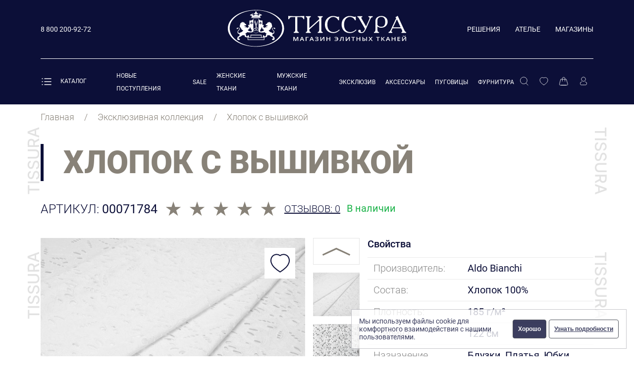

--- FILE ---
content_type: text/html;charset=utf-8
request_url: https://tissura.ru/p/hlopok-s-vyshivkoy-00071784
body_size: 56611
content:
<!DOCTYPE html>
<html  lang="ru">
<head><meta charset="utf-8">
<meta name="viewport" content="width=device-width, initial-scale=1">
<title>Хлопок с вышивкой купить по цене 31 900 ₽ в Москве</title>
<link rel="preconnect" href="https://api.searchbooster.net" crossorigin>
<link rel="preconnect" href="https://cdn2.searchbooster.net" crossorigin>
<link rel="preconnect" href="https://api4.searchbooster.io" crossorigin>
<link rel="preconnect" href="https://cdn.searchbooster.io" crossorigin>
<link rel="preconnect" href="https://cdn.diginetica.net/" crossorigin>
<link rel="icon" type="image/svg+xml" href="/favicon.svg">
<link rel="stylesheet" href="/client.css">
<script>(function(m,e,t,r,i,k,a){m[i]=m[i]||function(){(m[i].a=m[i].a||[]).push(arguments)};
                    m[i].l=1*new Date();
                    for (var j = 0; j < document.scripts.length; j++) {if (document.scripts[j].src === r) { return; }}
                    k=e.createElement(t),a=e.getElementsByTagName(t)[0],k.async=1,k.src=r,a.parentNode.insertBefore(k,a)})
                    (window, document, "script", "https://mc.yandex.ru/metrika/tag.js", "ym");
                    
                    window.dataLayer = window.dataLayer || [];
                    ym(32889445, "init", {
                         clickmap:true,
                         trackLinks:true,
                         accurateTrackBounce:true,
                         webvisor:true,
                         ecommerce:"dataLayer"
                    });</script>
<script>var _tmr = window._tmr || (window._tmr = []);
					_tmr.push({id: "3610817", type: "pageView", start: (new Date()).getTime()});
					(function (d, w, id) {
					  if (d.getElementById(id)) return;
					  var ts = d.createElement("script"); ts.type = "text/javascript"; ts.async = true; ts.id = id;
					  ts.src = "https://top-fwz1.mail.ru/js/code.js";
					  var f = function () {var s = d.getElementsByTagName("script")[0]; s.parentNode.insertBefore(ts, s);};
					  if (w.opera == "[object Opera]") { d.addEventListener("DOMContentLoaded", f, false); } else { f(); }
					})(document, window, "tmr-code");
					</script>
<script>(function(t,l,g,r,m){t[g]||(g=t[g]=function(){g.run?g.run.apply(g,arguments):g.queue.push(arguments)},g.queue=[],t=l.createElement(r),t.async=!0,t.src=m,l=l.getElementsByTagName(r)[0],l.parentNode.insertBefore(t,l))})(window,document,'tgp','script','https://telegram.org/js/pixel.js');tgp('init','k6vS1nt9');</script>
<script>tgp('event','k6vS1nt9-8VnAp6c2');</script>
<script>!function(){var t=document.createElement("script");t.type="text/javascript",t.async=!0,t.src='https://vk.com/js/api/openapi.js?169',t.onload=function(){VK.Retargeting.Init("VK-RTRG-1530030-hoBQP"),VK.Retargeting.Hit()},document.head.appendChild(t)}();</script>
<script>
                        var digiScript = document.createElement('script');
                        digiScript.src = '//cdn.diginetica.net/7162/client.js';
                        digiScript.defer = true;
                        digiScript.async = true;
                        document.head.appendChild(digiScript);
                    </script>
<script>(function(){
                        setTimeout(function(){
                            // load style:
                            var l = document.createElement('link');
                            l.rel = 'stylesheet';
                            l.href = '//cdn.envybox.io/widget/cbk.css';
                            document.head.appendChild(l);
                            // load script:
                            var s = document.createElement('script');
                            s.src = '//cdn.envybox.io/widget/cbk.js?wcb_code=15963a4c41c4038c20f158b0cf52effc';
                            // s.defer = true;
                            s.async = true;
                            s.charset = 'UTF-8';
                            document.head.appendChild(s);
                        }, 25000);
                    })();</script>
<script src="https://smartcaptcha.yandexcloud.net/captcha.js" defer></script>
<meta name="description" content="Хлопок с вышивкой артикул 00071784 Италия ✓ 100.00% Хлопок ★ Интернет магазин элитных и эксклюзивных тканей Тиссура ☎ 8 800 200-92-72 (Пн-Вс с 9:00 до 21:00)">
<meta name="keywords" content>
<meta property="og:title" content="Хлопок с вышивкой">
<meta property="og:type" content="product">
<meta property="og:url" content="https://tissura.ru/p/hlopok-s-vyshivkoy-00071784">
<meta property="og:image" content="https://tissura.ru/storage/models/images/4f4cf271-2136-4a61-ac6d-db7b8b70e70d.jpeg">
<meta property="og:description" content="<p>Ткань из 100% хлопка белого цвета из Италии. Дизайн &ndash; растительный (листья и цветы), вышивка &ndash; ришелье, фестонный край.<br />
&bull; Особенности ткани &ndash; мягкая, тонкая, плотная, позволяет коже дышать, просвечивает, рекомендуется использовать подкладку.<br />
&bull; Применение &ndash; прекрасно подойдет для блуз, платьев, юбок, топов, сорочек.</p>
">
<meta property="twitter:title" content="Хлопок с вышивкой">
<meta property="twitter:card" content="summary">
<meta property="twitter:site" content="https://tissura.ru/p/hlopok-s-vyshivkoy-00071784">
<meta property="twitter:image" content="https://tissura.ru/storage/models/images/4f4cf271-2136-4a61-ac6d-db7b8b70e70d.jpeg">
<meta property="twitter:description" content="<p>Ткань из 100% хлопка белого цвета из Италии. Дизайн &ndash; растительный (листья и цветы), вышивка &ndash; ришелье, фестонный край.<br />
&bull; Особенности ткани &ndash; мягкая, тонкая, плотная, позволяет коже дышать, просвечивает, рекомендуется использовать подкладку.<br />
&bull; Применение &ndash; прекрасно подойдет для блуз, платьев, юбок, топов, сорочек.</p>
">
<link rel="stylesheet" href="/_nuxt/entry.3a4565ce.css">
<link rel="stylesheet" href="/_nuxt/swiper-vue.6206c566.css">
<link rel="stylesheet" href="/_nuxt/default.1b2e3fae.css">
<link rel="stylesheet" href="/_nuxt/Header.54c74b8c.css">
<link rel="stylesheet" href="/_nuxt/AuthModal.cee6f389.css">
<link rel="stylesheet" href="/_nuxt/FormField.bca56230.css">
<link rel="stylesheet" href="/_nuxt/VerifyEmailModal.26b161b2.css">
<link rel="stylesheet" href="/_nuxt/_slug_.d4970d22.css">
<link rel="stylesheet" href="/_nuxt/ProductPreview.b89aed63.css">
<link rel="stylesheet" href="/_nuxt/ReviewModal.91bca749.css">
<link rel="stylesheet" href="/_nuxt/Accordion.e7b49167.css">
<link rel="modulepreload" as="script" crossorigin href="/_nuxt/entry.2ea57fe2.js">
<link rel="modulepreload" as="script" crossorigin href="/_nuxt/swiper-vue.ba6fda16.js">
<link rel="modulepreload" as="script" crossorigin href="/_nuxt/default.8085f1cf.js">
<link rel="modulepreload" as="script" crossorigin href="/_nuxt/Header.vue.2a627651.js">
<link rel="modulepreload" as="script" crossorigin href="/_nuxt/useDevice.bd11ddf2.js">
<link rel="modulepreload" as="script" crossorigin href="/_nuxt/AuthModal.vue.dcbabfa2.js">
<link rel="modulepreload" as="script" crossorigin href="/_nuxt/FormField.567fca1b.js">
<link rel="modulepreload" as="script" crossorigin href="/_nuxt/VerifyEmailModal.b19d9637.js">
<link rel="modulepreload" as="script" crossorigin href="/_nuxt/useSettings.3d6aa619.js">
<link rel="modulepreload" as="script" crossorigin href="/_nuxt/_slug_.34b54372.js">
<link rel="modulepreload" as="script" crossorigin href="/_nuxt/useAddQuantity.9ded4139.js">
<link rel="modulepreload" as="script" crossorigin href="/_nuxt/ProductPreview.f418dcdf.js">
<link rel="modulepreload" as="script" crossorigin href="/_nuxt/ReviewModal.vue.9199c751.js">
<link rel="modulepreload" as="script" crossorigin href="/_nuxt/Accordion.d90bf6dc.js">
<link rel="modulepreload" as="script" crossorigin href="/_nuxt/index.b4e20eb3.js">
<link rel="modulepreload" as="script" crossorigin href="/_nuxt/makeError.bf69e86b.js">
<link rel="prefetch" as="image" type="image/svg+xml" href="/_nuxt/404.3d6d3ede.svg">
<link rel="prefetch" as="image" type="image/svg+xml" href="/_nuxt/show-more.9b67375e.svg">
<link rel="prefetch" as="image" type="image/svg+xml" href="/_nuxt/tissura.7ed7a622.svg">
<link rel="prefetch" as="image" type="image/svg+xml" href="/_nuxt/tissura-l-middle.eef82306.svg">
<link rel="prefetch" as="image" type="image/svg+xml" href="/_nuxt/tissura-l-little.bea4896d.svg">
<link rel="prefetch" as="image" type="image/svg+xml" href="/_nuxt/tissura-r.e1dec3f7.svg">
<link rel="prefetch" as="image" type="image/svg+xml" href="/_nuxt/tissura-r-middle.926ffc7d.svg">
<link rel="prefetch" as="image" type="image/svg+xml" href="/_nuxt/tissura-r-little.b9e1785b.svg">
<link rel="prefetch" as="image" type="image/svg+xml" href="/_nuxt/search.9bd7208c.svg">
<link rel="prefetch" as="image" type="image/svg+xml" href="/_nuxt/shopitemarrow.293e23f5.svg">
<link rel="prefetch" as="script" crossorigin href="/_nuxt/auth.4690e2c9.js">
<link rel="prefetch" as="script" crossorigin href="/_nuxt/index.05afd369.js">
<link rel="prefetch" as="script" crossorigin href="/_nuxt/maintenance.7f6806c1.js">
<link rel="prefetch" as="script" crossorigin href="/_nuxt/i18n.config.6e056401.js">
<link rel="prefetch" as="image" type="image/svg+xml" href="/_nuxt/footer-logo.ef31a85e.svg">
<link rel="prefetch" as="image" type="image/svg+xml" href="/_nuxt/logo.e6e46ec6.svg">
<link rel="prefetch" as="image" type="image/svg+xml" href="/_nuxt/header-menu-new.bc8d19f9.svg">
<link rel="prefetch" as="image" type="image/svg+xml" href="/_nuxt/header-menu-sale.bf853cd7.svg">
<link rel="prefetch" as="image" type="image/svg+xml" href="/_nuxt/header-menu-atelie.d38a29a1.svg">
<link rel="prefetch" as="image" type="image/svg+xml" href="/_nuxt/header-menu-magaziny.11401375.svg">
<link rel="prefetch" as="image" type="image/svg+xml" href="/_nuxt/header-menu-resheniya.853868d3.svg">
<link rel="prefetch" as="image" type="image/svg+xml" href="/_nuxt/eye.1804ac4e.svg">
<link rel="prefetch" as="image" type="image/svg+xml" href="/_nuxt/eye-close.b32bda73.svg">
<link rel="prefetch" as="image" type="image/png" href="/_nuxt/flags.b5a75112.png">
<link rel="prefetch" as="image" type="image/svg+xml" href="/_nuxt/select-arrow.fe9b66bb.svg">
<script type="module" src="/_nuxt/entry.2ea57fe2.js" crossorigin></script><style type="text/css" data-primevue-style-id="base" >.p-hidden-accessible{border:0;clip:rect(0 0 0 0);height:1px;margin:-1px;opacity:0;overflow:hidden;padding:0;pointer-events:none;position:absolute;white-space:nowrap;width:1px;}.p-overflow-hidden{overflow:hidden;padding-right:var(--p-scrollbar-width);}</style><style type="text/css" data-primevue-style-id="primitive-variables" >:root,:host{--p-stone-50:#fafaf9;--p-stone-100:#f5f5f4;--p-stone-200:#e7e5e4;--p-stone-300:#d6d3d1;--p-stone-400:#a8a29e;--p-stone-500:#78716c;--p-stone-600:#57534e;--p-stone-700:#44403c;--p-stone-800:#292524;--p-stone-900:#1c1917;--p-stone-950:#0c0a09;--p-neutral-50:#fafafa;--p-neutral-100:#f5f5f5;--p-neutral-200:#e5e5e5;--p-neutral-300:#d4d4d4;--p-neutral-400:#a3a3a3;--p-neutral-500:#737373;--p-neutral-600:#525252;--p-neutral-700:#404040;--p-neutral-800:#262626;--p-neutral-900:#171717;--p-neutral-950:#0a0a0a;--p-zinc-50:#fafafa;--p-zinc-100:#f4f4f5;--p-zinc-200:#e4e4e7;--p-zinc-300:#d4d4d8;--p-zinc-400:#a1a1aa;--p-zinc-500:#71717a;--p-zinc-600:#52525b;--p-zinc-700:#3f3f46;--p-zinc-800:#27272a;--p-zinc-900:#18181b;--p-zinc-950:#09090b;--p-gray-50:#f9fafb;--p-gray-100:#f3f4f6;--p-gray-200:#e5e7eb;--p-gray-300:#d1d5db;--p-gray-400:#9ca3af;--p-gray-500:#6b7280;--p-gray-600:#4b5563;--p-gray-700:#374151;--p-gray-800:#1f2937;--p-gray-900:#111827;--p-gray-950:#030712;--p-slate-50:#f8fafc;--p-slate-100:#f1f5f9;--p-slate-200:#e2e8f0;--p-slate-300:#cbd5e1;--p-slate-400:#94a3b8;--p-slate-500:#64748b;--p-slate-600:#475569;--p-slate-700:#334155;--p-slate-800:#1e293b;--p-slate-900:#0f172a;--p-slate-950:#020617;--p-rose-50:#fff1f2;--p-rose-100:#ffe4e6;--p-rose-200:#fecdd3;--p-rose-300:#fda4af;--p-rose-400:#fb7185;--p-rose-500:#f43f5e;--p-rose-600:#e11d48;--p-rose-700:#be123c;--p-rose-800:#9f1239;--p-rose-900:#881337;--p-rose-950:#4c0519;--p-pink-50:#fdf2f8;--p-pink-100:#fce7f3;--p-pink-200:#fbcfe8;--p-pink-300:#f9a8d4;--p-pink-400:#f472b6;--p-pink-500:#ec4899;--p-pink-600:#db2777;--p-pink-700:#be185d;--p-pink-800:#9d174d;--p-pink-900:#831843;--p-pink-950:#500724;--p-fuchsia-50:#fdf4ff;--p-fuchsia-100:#fae8ff;--p-fuchsia-200:#f5d0fe;--p-fuchsia-300:#f0abfc;--p-fuchsia-400:#e879f9;--p-fuchsia-500:#d946ef;--p-fuchsia-600:#c026d3;--p-fuchsia-700:#a21caf;--p-fuchsia-800:#86198f;--p-fuchsia-900:#701a75;--p-fuchsia-950:#4a044e;--p-purple-50:#faf5ff;--p-purple-100:#f3e8ff;--p-purple-200:#e9d5ff;--p-purple-300:#d8b4fe;--p-purple-400:#c084fc;--p-purple-500:#a855f7;--p-purple-600:#9333ea;--p-purple-700:#7e22ce;--p-purple-800:#6b21a8;--p-purple-900:#581c87;--p-purple-950:#3b0764;--p-violet-50:#f5f3ff;--p-violet-100:#ede9fe;--p-violet-200:#ddd6fe;--p-violet-300:#c4b5fd;--p-violet-400:#a78bfa;--p-violet-500:#8b5cf6;--p-violet-600:#7c3aed;--p-violet-700:#6d28d9;--p-violet-800:#5b21b6;--p-violet-900:#4c1d95;--p-violet-950:#2e1065;--p-indigo-50:#eef2ff;--p-indigo-100:#e0e7ff;--p-indigo-200:#c7d2fe;--p-indigo-300:#a5b4fc;--p-indigo-400:#818cf8;--p-indigo-500:#6366f1;--p-indigo-600:#4f46e5;--p-indigo-700:#4338ca;--p-indigo-800:#3730a3;--p-indigo-900:#312e81;--p-indigo-950:#1e1b4b;--p-blue-50:#eff6ff;--p-blue-100:#dbeafe;--p-blue-200:#bfdbfe;--p-blue-300:#93c5fd;--p-blue-400:#60a5fa;--p-blue-500:#3b82f6;--p-blue-600:#2563eb;--p-blue-700:#1d4ed8;--p-blue-800:#1e40af;--p-blue-900:#1e3a8a;--p-blue-950:#172554;--p-sky-50:#f0f9ff;--p-sky-100:#e0f2fe;--p-sky-200:#bae6fd;--p-sky-300:#7dd3fc;--p-sky-400:#38bdf8;--p-sky-500:#0ea5e9;--p-sky-600:#0284c7;--p-sky-700:#0369a1;--p-sky-800:#075985;--p-sky-900:#0c4a6e;--p-sky-950:#082f49;--p-cyan-50:#ecfeff;--p-cyan-100:#cffafe;--p-cyan-200:#a5f3fc;--p-cyan-300:#67e8f9;--p-cyan-400:#22d3ee;--p-cyan-500:#06b6d4;--p-cyan-600:#0891b2;--p-cyan-700:#0e7490;--p-cyan-800:#155e75;--p-cyan-900:#164e63;--p-cyan-950:#083344;--p-teal-50:#f0fdfa;--p-teal-100:#ccfbf1;--p-teal-200:#99f6e4;--p-teal-300:#5eead4;--p-teal-400:#2dd4bf;--p-teal-500:#14b8a6;--p-teal-600:#0d9488;--p-teal-700:#0f766e;--p-teal-800:#115e59;--p-teal-900:#134e4a;--p-teal-950:#042f2e;--p-yellow-50:#fefce8;--p-yellow-100:#fef9c3;--p-yellow-200:#fef08a;--p-yellow-300:#fde047;--p-yellow-400:#facc15;--p-yellow-500:#eab308;--p-yellow-600:#ca8a04;--p-yellow-700:#a16207;--p-yellow-800:#854d0e;--p-yellow-900:#713f12;--p-yellow-950:#422006;--p-amber-50:#fffbeb;--p-amber-100:#fef3c7;--p-amber-200:#fde68a;--p-amber-300:#fcd34d;--p-amber-400:#fbbf24;--p-amber-500:#f59e0b;--p-amber-600:#d97706;--p-amber-700:#b45309;--p-amber-800:#92400e;--p-amber-900:#78350f;--p-amber-950:#451a03;--p-orange-50:#fff7ed;--p-orange-100:#ffedd5;--p-orange-200:#fed7aa;--p-orange-300:#fdba74;--p-orange-400:#fb923c;--p-orange-500:#f97316;--p-orange-600:#ea580c;--p-orange-700:#c2410c;--p-orange-800:#9a3412;--p-orange-900:#7c2d12;--p-orange-950:#431407;--p-red-50:#fef2f2;--p-red-100:#fee2e2;--p-red-200:#fecaca;--p-red-300:#fca5a5;--p-red-400:#f87171;--p-red-500:#ef4444;--p-red-600:#dc2626;--p-red-700:#b91c1c;--p-red-800:#991b1b;--p-red-900:#7f1d1d;--p-red-950:#450a0a;--p-lime-50:#f7fee7;--p-lime-100:#ecfccb;--p-lime-200:#d9f99d;--p-lime-300:#bef264;--p-lime-400:#a3e635;--p-lime-500:#84cc16;--p-lime-600:#65a30d;--p-lime-700:#4d7c0f;--p-lime-800:#3f6212;--p-lime-900:#365314;--p-lime-950:#1a2e05;--p-green-50:#f0fdf4;--p-green-100:#dcfce7;--p-green-200:#bbf7d0;--p-green-300:#86efac;--p-green-400:#4ade80;--p-green-500:#22c55e;--p-green-600:#16a34a;--p-green-700:#15803d;--p-green-800:#166534;--p-green-900:#14532d;--p-green-950:#052e16;--p-emerald-50:#ecfdf5;--p-emerald-100:#d1fae5;--p-emerald-200:#a7f3d0;--p-emerald-300:#6ee7b7;--p-emerald-400:#34d399;--p-emerald-500:#10b981;--p-emerald-600:#059669;--p-emerald-700:#047857;--p-emerald-800:#065f46;--p-emerald-900:#064e3b;--p-emerald-950:#022c22;--p-border-radius-none:0;--p-border-radius-xs:2px;--p-border-radius-sm:4px;--p-border-radius-md:6px;--p-border-radius-lg:8px;--p-border-radius-xl:12px;}</style><style type="text/css" data-primevue-style-id="semantic-variables" >:root,:host{--p-transition-duration:0.2s;--p-disabled-opacity:0.6;--p-icon-size:1rem;--p-anchor-gutter:2px;--p-overlay-navigation-shadow:0 4px 6px -1px rgba(0,0,0,0.1),0 2px 4px -2px rgba(0,0,0,0.1);--p-overlay-modal-border-radius:var(--p-border-radius-xl);--p-overlay-modal-padding:1.25rem;--p-overlay-modal-shadow:0 20px 25px -5px rgba(0,0,0,0.1),0 8px 10px -6px rgba(0,0,0,0.1);--p-overlay-popover-border-radius:var(--p-border-radius-md);--p-overlay-popover-padding:0.75rem;--p-overlay-popover-shadow:0 4px 6px -1px rgba(0,0,0,0.1),0 2px 4px -2px rgba(0,0,0,0.1);--p-overlay-select-border-radius:var(--p-border-radius-md);--p-overlay-select-shadow:0 4px 6px -1px rgba(0,0,0,0.1),0 2px 4px -2px rgba(0,0,0,0.1);--p-navigation-submenu-icon-size:0.875rem;--p-navigation-submenu-label-padding:0.5rem 0.75rem;--p-navigation-submenu-label-font-weight:600;--p-navigation-item-padding:0.5rem 0.75rem;--p-navigation-item-border-radius:var(--p-border-radius-sm);--p-navigation-item-gap:0.5rem;--p-navigation-list-padding:0.25rem 0.25rem;--p-navigation-list-gap:2px;--p-mask-transition-duration:0.3s;--p-content-border-radius:var(--p-border-radius-md);--p-list-padding:0.25rem 0.25rem;--p-list-gap:2px;--p-list-option-group-padding:0.5rem 0.75rem;--p-list-option-group-font-weight:600;--p-list-option-padding:0.5rem 0.75rem;--p-list-option-border-radius:var(--p-border-radius-sm);--p-list-header-padding:0.5rem 1rem 0.25rem 1rem;--p-form-field-padding-x:0.75rem;--p-form-field-padding-y:0.5rem;--p-form-field-border-radius:var(--p-border-radius-md);--p-form-field-transition-duration:var(--p-transition-duration);--p-form-field-focus-ring-width:0;--p-form-field-focus-ring-style:none;--p-form-field-focus-ring-color:transparent;--p-form-field-focus-ring-offset:0;--p-form-field-focus-ring-shadow:none;--p-form-field-lg-font-size:1.125rem;--p-form-field-lg-padding-x:0.875rem;--p-form-field-lg-padding-y:0.625rem;--p-form-field-sm-font-size:0.875rem;--p-form-field-sm-padding-x:0.625rem;--p-form-field-sm-padding-y:0.375rem;--p-primary-50:var(--p-emerald-50);--p-primary-100:var(--p-emerald-100);--p-primary-200:var(--p-emerald-200);--p-primary-300:var(--p-emerald-300);--p-primary-400:var(--p-emerald-400);--p-primary-500:var(--p-emerald-500);--p-primary-600:var(--p-emerald-600);--p-primary-700:var(--p-emerald-700);--p-primary-800:var(--p-emerald-800);--p-primary-900:var(--p-emerald-900);--p-primary-950:var(--p-emerald-950);--p-focus-ring-width:1px;--p-focus-ring-style:solid;--p-focus-ring-color:var(--p-primary-color);--p-focus-ring-offset:2px;--p-focus-ring-shadow:none;--p-navigation-submenu-icon-color:var(--p-surface-400);--p-navigation-submenu-icon-focus-color:var(--p-surface-500);--p-navigation-submenu-icon-active-color:var(--p-surface-500);--p-navigation-submenu-label-background:transparent;--p-navigation-submenu-label-color:var(--p-text-muted-color);--p-navigation-item-focus-background:var(--p-surface-100);--p-navigation-item-active-background:var(--p-surface-100);--p-navigation-item-color:var(--p-text-color);--p-navigation-item-focus-color:var(--p-text-hover-color);--p-navigation-item-active-color:var(--p-text-hover-color);--p-navigation-item-icon-color:var(--p-surface-400);--p-navigation-item-icon-focus-color:var(--p-surface-500);--p-navigation-item-icon-active-color:var(--p-surface-500);--p-list-option-group-background:transparent;--p-list-option-group-color:var(--p-text-muted-color);--p-list-option-focus-background:var(--p-surface-100);--p-list-option-selected-background:var(--p-highlight-background);--p-list-option-selected-focus-background:var(--p-highlight-focus-background);--p-list-option-color:var(--p-text-color);--p-list-option-focus-color:var(--p-text-hover-color);--p-list-option-selected-color:var(--p-highlight-color);--p-list-option-selected-focus-color:var(--p-highlight-focus-color);--p-list-option-icon-color:var(--p-surface-400);--p-list-option-icon-focus-color:var(--p-surface-500);--p-overlay-modal-background:var(--p-surface-0);--p-overlay-modal-border-color:var(--p-surface-200);--p-overlay-modal-color:var(--p-text-color);--p-overlay-popover-background:var(--p-surface-0);--p-overlay-popover-border-color:var(--p-surface-200);--p-overlay-popover-color:var(--p-text-color);--p-overlay-select-background:var(--p-surface-0);--p-overlay-select-border-color:var(--p-surface-200);--p-overlay-select-color:var(--p-text-color);--p-content-background:var(--p-surface-0);--p-content-hover-background:var(--p-surface-100);--p-content-border-color:var(--p-surface-200);--p-content-color:var(--p-text-color);--p-content-hover-color:var(--p-text-hover-color);--p-text-color:var(--p-surface-700);--p-text-hover-color:var(--p-surface-800);--p-text-muted-color:var(--p-surface-500);--p-text-hover-muted-color:var(--p-surface-600);--p-form-field-background:var(--p-surface-0);--p-form-field-disabled-background:var(--p-surface-200);--p-form-field-filled-background:var(--p-surface-50);--p-form-field-filled-hover-background:var(--p-surface-50);--p-form-field-filled-focus-background:var(--p-surface-50);--p-form-field-border-color:var(--p-surface-300);--p-form-field-hover-border-color:var(--p-surface-400);--p-form-field-focus-border-color:var(--p-primary-color);--p-form-field-invalid-border-color:var(--p-red-400);--p-form-field-color:var(--p-surface-700);--p-form-field-disabled-color:var(--p-surface-500);--p-form-field-placeholder-color:var(--p-surface-500);--p-form-field-invalid-placeholder-color:var(--p-red-600);--p-form-field-float-label-color:var(--p-surface-500);--p-form-field-float-label-focus-color:var(--p-primary-600);--p-form-field-float-label-active-color:var(--p-surface-500);--p-form-field-float-label-invalid-color:var(--p-form-field-invalid-placeholder-color);--p-form-field-icon-color:var(--p-surface-400);--p-form-field-shadow:0 0 #0000,0 0 #0000,0 1px 2px 0 rgba(18,18,23,0.05);--p-mask-background:rgba(0,0,0,0.4);--p-mask-color:var(--p-surface-200);--p-highlight-background:var(--p-primary-50);--p-highlight-focus-background:var(--p-primary-100);--p-highlight-color:var(--p-primary-700);--p-highlight-focus-color:var(--p-primary-800);--p-primary-color:var(--p-primary-500);--p-primary-contrast-color:#ffffff;--p-primary-hover-color:var(--p-primary-600);--p-primary-active-color:var(--p-primary-700);--p-surface-0:#ffffff;--p-surface-50:var(--p-slate-50);--p-surface-100:var(--p-slate-100);--p-surface-200:var(--p-slate-200);--p-surface-300:var(--p-slate-300);--p-surface-400:var(--p-slate-400);--p-surface-500:var(--p-slate-500);--p-surface-600:var(--p-slate-600);--p-surface-700:var(--p-slate-700);--p-surface-800:var(--p-slate-800);--p-surface-900:var(--p-slate-900);--p-surface-950:var(--p-slate-950);}</style><style type="text/css" data-primevue-style-id="global-variables" >:root,:host{color-scheme:light}</style><style type="text/css" data-primevue-style-id="global-style" >*,::before,::after{box-sizing:border-box;}.p-collapsible-enter-active{animation:p-animate-collapsible-expand 0.2s ease-out;overflow:hidden;}.p-collapsible-leave-active{animation:p-animate-collapsible-collapse 0.2s ease-out;overflow:hidden;}@keyframes p-animate-collapsible-expand{from{grid-template-rows:0fr;}to{grid-template-rows:1fr;}} @keyframes p-animate-collapsible-collapse{from{grid-template-rows:1fr;}to{grid-template-rows:0fr;}} .p-disabled,.p-disabled *{cursor:default;pointer-events:none;user-select:none;}.p-disabled,.p-component:disabled{opacity:var(--p-disabled-opacity);}.pi{font-size:var(--p-icon-size);}.p-icon{width:var(--p-icon-size);height:var(--p-icon-size);}.p-overlay-mask{background:var(--px-mask-background,var(--p-mask-background));color:var(--p-mask-color);position:fixed;top:0;left:0;width:100%;height:100%;}.p-overlay-mask-enter-active{animation:p-animate-overlay-mask-enter var(--p-mask-transition-duration) forwards;}.p-overlay-mask-leave-active{animation:p-animate-overlay-mask-leave var(--p-mask-transition-duration) forwards;}@keyframes p-animate-overlay-mask-enter{from{background:transparent;}to{background:var(--px-mask-background,var(--p-mask-background));}} @keyframes p-animate-overlay-mask-leave{from{background:var(--px-mask-background,var(--p-mask-background));}to{background:transparent;}} .p-anchored-overlay-enter-active{animation:p-animate-anchored-overlay-enter 300ms cubic-bezier(.19,1,.22,1);}.p-anchored-overlay-leave-active{animation:p-animate-anchored-overlay-leave 300ms cubic-bezier(.19,1,.22,1);}@keyframes p-animate-anchored-overlay-enter{from{opacity:0;transform:scale(0.93);}} @keyframes p-animate-anchored-overlay-leave{to{opacity:0;transform:scale(0.93);}}</style><style type="text/css" data-primevue-style-id="autocomplete-variables" >:root,:host{--p-autocomplete-empty-message-padding:var(--p-list-option-padding);--p-autocomplete-chip-border-radius:var(--p-border-radius-sm);--p-autocomplete-dropdown-width:2.5rem;--p-autocomplete-dropdown-border-color:var(--p-form-field-border-color);--p-autocomplete-dropdown-hover-border-color:var(--p-form-field-border-color);--p-autocomplete-dropdown-active-border-color:var(--p-form-field-border-color);--p-autocomplete-dropdown-border-radius:var(--p-form-field-border-radius);--p-autocomplete-dropdown-focus-ring-width:var(--p-focus-ring-width);--p-autocomplete-dropdown-focus-ring-style:var(--p-focus-ring-style);--p-autocomplete-dropdown-focus-ring-color:var(--p-focus-ring-color);--p-autocomplete-dropdown-focus-ring-offset:var(--p-focus-ring-offset);--p-autocomplete-dropdown-focus-ring-shadow:var(--p-focus-ring-shadow);--p-autocomplete-dropdown-lg-width:3rem;--p-autocomplete-dropdown-sm-width:2rem;--p-autocomplete-option-group-background:var(--p-list-option-group-background);--p-autocomplete-option-group-color:var(--p-list-option-group-color);--p-autocomplete-option-group-font-weight:var(--p-list-option-group-font-weight);--p-autocomplete-option-group-padding:var(--p-list-option-group-padding);--p-autocomplete-option-focus-background:var(--p-list-option-focus-background);--p-autocomplete-option-selected-background:var(--p-list-option-selected-background);--p-autocomplete-option-selected-focus-background:var(--p-list-option-selected-focus-background);--p-autocomplete-option-color:var(--p-list-option-color);--p-autocomplete-option-focus-color:var(--p-list-option-focus-color);--p-autocomplete-option-selected-color:var(--p-list-option-selected-color);--p-autocomplete-option-selected-focus-color:var(--p-list-option-selected-focus-color);--p-autocomplete-option-padding:var(--p-list-option-padding);--p-autocomplete-option-border-radius:var(--p-list-option-border-radius);--p-autocomplete-list-padding:var(--p-list-padding);--p-autocomplete-list-gap:var(--p-list-gap);--p-autocomplete-overlay-background:var(--p-overlay-select-background);--p-autocomplete-overlay-border-color:var(--p-overlay-select-border-color);--p-autocomplete-overlay-border-radius:var(--p-overlay-select-border-radius);--p-autocomplete-overlay-color:var(--p-overlay-select-color);--p-autocomplete-overlay-shadow:var(--p-overlay-select-shadow);--p-autocomplete-background:var(--p-form-field-background);--p-autocomplete-disabled-background:var(--p-form-field-disabled-background);--p-autocomplete-filled-background:var(--p-form-field-filled-background);--p-autocomplete-filled-hover-background:var(--p-form-field-filled-hover-background);--p-autocomplete-filled-focus-background:var(--p-form-field-filled-focus-background);--p-autocomplete-border-color:var(--p-form-field-border-color);--p-autocomplete-hover-border-color:var(--p-form-field-hover-border-color);--p-autocomplete-focus-border-color:var(--p-form-field-focus-border-color);--p-autocomplete-invalid-border-color:var(--p-form-field-invalid-border-color);--p-autocomplete-color:var(--p-form-field-color);--p-autocomplete-disabled-color:var(--p-form-field-disabled-color);--p-autocomplete-placeholder-color:var(--p-form-field-placeholder-color);--p-autocomplete-invalid-placeholder-color:var(--p-form-field-invalid-placeholder-color);--p-autocomplete-shadow:var(--p-form-field-shadow);--p-autocomplete-padding-x:var(--p-form-field-padding-x);--p-autocomplete-padding-y:var(--p-form-field-padding-y);--p-autocomplete-border-radius:var(--p-form-field-border-radius);--p-autocomplete-transition-duration:var(--p-form-field-transition-duration);--p-autocomplete-focus-ring-width:var(--p-form-field-focus-ring-width);--p-autocomplete-focus-ring-style:var(--p-form-field-focus-ring-style);--p-autocomplete-focus-ring-color:var(--p-form-field-focus-ring-color);--p-autocomplete-focus-ring-offset:var(--p-form-field-focus-ring-offset);--p-autocomplete-focus-ring-shadow:var(--p-form-field-focus-ring-shadow);--p-autocomplete-dropdown-background:var(--p-surface-100);--p-autocomplete-dropdown-hover-background:var(--p-surface-200);--p-autocomplete-dropdown-active-background:var(--p-surface-300);--p-autocomplete-dropdown-color:var(--p-surface-600);--p-autocomplete-dropdown-hover-color:var(--p-surface-700);--p-autocomplete-dropdown-active-color:var(--p-surface-800);--p-autocomplete-chip-focus-background:var(--p-surface-200);--p-autocomplete-chip-focus-color:var(--p-surface-800);}</style><style type="text/css" data-primevue-style-id="autocomplete-style" >.p-autocomplete{display:inline-flex;}.p-autocomplete-loader{position:absolute;top:50%;margin-top:-0.5rem;inset-inline-end:var(--p-autocomplete-padding-x);}.p-autocomplete:has(.p-autocomplete-dropdown) .p-autocomplete-loader{inset-inline-end:calc(var(--p-autocomplete-dropdown-width) + var(--p-autocomplete-padding-x));}.p-autocomplete:has(.p-autocomplete-dropdown) .p-autocomplete-input{flex:1 1 auto;width:1%;}.p-autocomplete:has(.p-autocomplete-dropdown) .p-autocomplete-input,.p-autocomplete:has(.p-autocomplete-dropdown) .p-autocomplete-input-multiple{border-start-end-radius:0;border-end-end-radius:0;}.p-autocomplete-dropdown{cursor:pointer;display:inline-flex;user-select:none;align-items:center;justify-content:center;overflow:hidden;position:relative;width:var(--p-autocomplete-dropdown-width);border-start-end-radius:var(--p-autocomplete-dropdown-border-radius);border-end-end-radius:var(--p-autocomplete-dropdown-border-radius);background:var(--p-autocomplete-dropdown-background);border:1px solid var(--p-autocomplete-dropdown-border-color);border-inline-start:0 none;color:var(--p-autocomplete-dropdown-color);transition:background var(--p-autocomplete-transition-duration),color var(--p-autocomplete-transition-duration),border-color var(--p-autocomplete-transition-duration),outline-color var(--p-autocomplete-transition-duration),box-shadow var(--p-autocomplete-transition-duration);outline-color:transparent;}.p-autocomplete-dropdown:not(:disabled):hover{background:var(--p-autocomplete-dropdown-hover-background);border-color:var(--p-autocomplete-dropdown-hover-border-color);color:var(--p-autocomplete-dropdown-hover-color);}.p-autocomplete-dropdown:not(:disabled):active{background:var(--p-autocomplete-dropdown-active-background);border-color:var(--p-autocomplete-dropdown-active-border-color);color:var(--p-autocomplete-dropdown-active-color);}.p-autocomplete-dropdown:focus-visible{box-shadow:var(--p-autocomplete-dropdown-focus-ring-shadow);outline:var(--p-autocomplete-dropdown-focus-ring-width) var(--p-autocomplete-dropdown-focus-ring-style) var(--p-autocomplete-dropdown-focus-ring-color);outline-offset:var(--p-autocomplete-dropdown-focus-ring-offset);}.p-autocomplete-overlay{position:absolute;top:0;left:0;background:var(--p-autocomplete-overlay-background);color:var(--p-autocomplete-overlay-color);border:1px solid var(--p-autocomplete-overlay-border-color);border-radius:var(--p-autocomplete-overlay-border-radius);box-shadow:var(--p-autocomplete-overlay-shadow);min-width:100%;}.p-autocomplete-list-container{overflow:auto;}.p-autocomplete-list{margin:0;list-style-type:none;display:flex;flex-direction:column;gap:var(--p-autocomplete-list-gap);padding:var(--p-autocomplete-list-padding);}.p-autocomplete-option{cursor:pointer;white-space:nowrap;position:relative;overflow:hidden;display:flex;align-items:center;padding:var(--p-autocomplete-option-padding);border:0 none;color:var(--p-autocomplete-option-color);background:transparent;transition:background var(--p-autocomplete-transition-duration),color var(--p-autocomplete-transition-duration),border-color var(--p-autocomplete-transition-duration);border-radius:var(--p-autocomplete-option-border-radius);}.p-autocomplete-option:not(.p-autocomplete-option-selected):not(.p-disabled).p-focus{background:var(--p-autocomplete-option-focus-background);color:var(--p-autocomplete-option-focus-color);}.p-autocomplete-option:not(.p-autocomplete-option-selected):not(.p-disabled):hover{background:var(--p-autocomplete-option-focus-background);color:var(--p-autocomplete-option-focus-color);}.p-autocomplete-option-selected{background:var(--p-autocomplete-option-selected-background);color:var(--p-autocomplete-option-selected-color);}.p-autocomplete-option-selected.p-focus{background:var(--p-autocomplete-option-selected-focus-background);color:var(--p-autocomplete-option-selected-focus-color);}.p-autocomplete-option-group{margin:0;padding:var(--p-autocomplete-option-group-padding);color:var(--p-autocomplete-option-group-color);background:var(--p-autocomplete-option-group-background);font-weight:var(--p-autocomplete-option-group-font-weight);}.p-autocomplete-input-multiple{margin:0;list-style-type:none;cursor:text;overflow:hidden;display:flex;align-items:center;flex-wrap:wrap;padding:calc(var(--p-autocomplete-padding-y) / 2) var(--p-autocomplete-padding-x);gap:calc(var(--p-autocomplete-padding-y) / 2);color:var(--p-autocomplete-color);background:var(--p-autocomplete-background);border:1px solid var(--p-autocomplete-border-color);border-radius:var(--p-autocomplete-border-radius);width:100%;transition:background var(--p-autocomplete-transition-duration),color var(--p-autocomplete-transition-duration),border-color var(--p-autocomplete-transition-duration),outline-color var(--p-autocomplete-transition-duration),box-shadow var(--p-autocomplete-transition-duration);outline-color:transparent;box-shadow:var(--p-autocomplete-shadow);}.p-autocomplete-input-multiple.p-disabled{opacity:1;background:var(--p-autocomplete-disabled-background);color:var(--p-autocomplete-disabled-color);}.p-autocomplete-input-multiple:not(.p-disabled):hover{border-color:var(--p-autocomplete-hover-border-color);}.p-autocomplete.p-focus .p-autocomplete-input-multiple:not(.p-disabled){border-color:var(--p-autocomplete-focus-border-color);box-shadow:var(--p-autocomplete-focus-ring-shadow);outline:var(--p-autocomplete-focus-ring-width) var(--p-autocomplete-focus-ring-style) var(--p-autocomplete-focus-ring-color);outline-offset:var(--p-autocomplete-focus-ring-offset);}.p-autocomplete.p-invalid .p-autocomplete-input-multiple{border-color:var(--p-autocomplete-invalid-border-color);}.p-variant-filled.p-autocomplete-input-multiple{background:var(--p-autocomplete-filled-background);}.p-autocomplete-input-multiple.p-variant-filled:not(.p-disabled):hover{background:var(--p-autocomplete-filled-hover-background);}.p-autocomplete.p-focus .p-autocomplete-input-multiple.p-variant-filled:not(.p-disabled){background:var(--p-autocomplete-filled-focus-background);}.p-autocomplete-chip.p-chip{padding-block-start:calc(var(--p-autocomplete-padding-y) / 2);padding-block-end:calc(var(--p-autocomplete-padding-y) / 2);border-radius:var(--p-autocomplete-chip-border-radius);}.p-autocomplete-input-multiple:has(.p-autocomplete-chip){padding-inline-start:calc(var(--p-autocomplete-padding-y) / 2);padding-inline-end:calc(var(--p-autocomplete-padding-y) / 2);}.p-autocomplete-chip-item.p-focus .p-autocomplete-chip{background:var(--p-autocomplete-chip-focus-background);color:var(--p-autocomplete-chip-focus-color);}.p-autocomplete-input-chip{flex:1 1 auto;display:inline-flex;padding-block-start:calc(var(--p-autocomplete-padding-y) / 2);padding-block-end:calc(var(--p-autocomplete-padding-y) / 2);}.p-autocomplete-input-chip input{border:0 none;outline:0 none;background:transparent;margin:0;padding:0;box-shadow:none;border-radius:0;width:100%;font-family:inherit;font-feature-settings:inherit;font-size:1rem;color:inherit;}.p-autocomplete-input-chip input::placeholder{color:var(--p-autocomplete-placeholder-color);}.p-autocomplete.p-invalid .p-autocomplete-input-chip input::placeholder{color:var(--p-autocomplete-invalid-placeholder-color);}.p-autocomplete-empty-message{padding:var(--p-autocomplete-empty-message-padding);}.p-autocomplete-fluid{display:flex;}.p-autocomplete-fluid:has(.p-autocomplete-dropdown) .p-autocomplete-input{width:1%;}.p-autocomplete:has(.p-inputtext-sm) .p-autocomplete-dropdown{width:var(--p-autocomplete-dropdown-sm-width);}.p-autocomplete:has(.p-inputtext-sm) .p-autocomplete-dropdown .p-icon{font-size:var(--p-form-field-sm-font-size);width:var(--p-form-field-sm-font-size);height:var(--p-form-field-sm-font-size);}.p-autocomplete:has(.p-inputtext-lg) .p-autocomplete-dropdown{width:var(--p-autocomplete-dropdown-lg-width);}.p-autocomplete:has(.p-inputtext-lg) .p-autocomplete-dropdown .p-icon{font-size:var(--p-form-field-lg-font-size);width:var(--p-form-field-lg-font-size);height:var(--p-form-field-lg-font-size);}.p-autocomplete-clear-icon{position:absolute;top:50%;margin-top:-0.5rem;cursor:pointer;color:var(--p-form-field-icon-color);inset-inline-end:var(--p-autocomplete-padding-x);}.p-autocomplete:has(.p-autocomplete-dropdown) .p-autocomplete-clear-icon{inset-inline-end:calc(var(--p-autocomplete-padding-x) + var(--p-autocomplete-dropdown-width));}.p-autocomplete:has(.p-autocomplete-clear-icon) .p-autocomplete-input{padding-inline-end:calc((var(--p-form-field-padding-x) * 2) + var(--p-icon-size));}.p-inputgroup .p-autocomplete-dropdown{border-radius:0;}.p-inputgroup > .p-autocomplete:last-child:has(.p-autocomplete-dropdown) > .p-autocomplete-input{border-start-end-radius:0;border-end-end-radius:0;}.p-inputgroup > .p-autocomplete:last-child .p-autocomplete-dropdown{border-start-end-radius:var(--p-autocomplete-dropdown-border-radius);border-end-end-radius:var(--p-autocomplete-dropdown-border-radius);}</style><style type="text/css" data-primevue-style-id="tooltip-directive-variables" >:root,:host{--p-tooltip-max-width:12.5rem;--p-tooltip-gutter:0.25rem;--p-tooltip-shadow:var(--p-overlay-popover-shadow);--p-tooltip-padding:0.5rem 0.75rem;--p-tooltip-border-radius:var(--p-overlay-popover-border-radius);--p-tooltip-background:var(--p-surface-700);--p-tooltip-color:var(--p-surface-0);}</style><style type="text/css" data-primevue-style-id="tooltip-directive-style" >.p-tooltip{position:absolute;display:none;max-width:var(--p-tooltip-max-width);}.p-tooltip-right,.p-tooltip-left{padding:0 var(--p-tooltip-gutter);}.p-tooltip-top,.p-tooltip-bottom{padding:var(--p-tooltip-gutter) 0;}.p-tooltip-text{white-space:pre-line;word-break:break-word;background:var(--p-tooltip-background);color:var(--p-tooltip-color);padding:var(--p-tooltip-padding);box-shadow:var(--p-tooltip-shadow);border-radius:var(--p-tooltip-border-radius);}.p-tooltip-arrow{position:absolute;width:0;height:0;border-color:transparent;border-style:solid;}.p-tooltip-right .p-tooltip-arrow{margin-top:calc(-1 * var(--p-tooltip-gutter));border-width:var(--p-tooltip-gutter) var(--p-tooltip-gutter) var(--p-tooltip-gutter) 0;border-right-color:var(--p-tooltip-background);}.p-tooltip-left .p-tooltip-arrow{margin-top:calc(-1 * var(--p-tooltip-gutter));border-width:var(--p-tooltip-gutter) 0 var(--p-tooltip-gutter) var(--p-tooltip-gutter);border-left-color:var(--p-tooltip-background);}.p-tooltip-top .p-tooltip-arrow{margin-left:calc(-1 * var(--p-tooltip-gutter));border-width:var(--p-tooltip-gutter) var(--p-tooltip-gutter) 0 var(--p-tooltip-gutter);border-top-color:var(--p-tooltip-background);border-bottom-color:var(--p-tooltip-background);}.p-tooltip-bottom .p-tooltip-arrow{margin-left:calc(-1 * var(--p-tooltip-gutter));border-width:0 var(--p-tooltip-gutter) var(--p-tooltip-gutter) var(--p-tooltip-gutter);border-top-color:var(--p-tooltip-background);border-bottom-color:var(--p-tooltip-background);}</style><style type="text/css" data-primevue-style-id="ripple-directive-variables" >:root,:host{--p-ripple-background:rgba(0,0,0,0.1);}</style><style type="text/css" data-primevue-style-id="ripple-directive-style" >.p-ink{display:block;position:absolute;background:var(--p-ripple-background);border-radius:100%;transform:scale(0);pointer-events:none;}.p-ink-active{animation:ripple 0.4s linear;}@keyframes ripple{100%{opacity:0;transform:scale(2.5);}}</style></head>
<body ><!--teleport start anchor--><span></span><!--teleport anchor--><div id="__nuxt"><!--[--><div class="body-wrapper"><!--[--><header class="header" style="position:fixed;"><div class="container"><div class="container header__top-wrapper" style="transform:unset;z-index:10;"><div class="header__top-btn"><a href="tel:88002009272" rel="noopener noreferrer" class="header__top-phone" aria-label="Позвонить" alt="Позвонить"><span class="header__icon-phone"><svg width="16" height="17" viewBox="0 0 16 17" fill="none" xmlns="http://www.w3.org/2000/svg"><g clip-path="url(#clip0_5_119)"><path d="M13.5893 11.188L12.0947 9.68023C11.8477 9.43306 11.5142 9.28476 11.2054 9.28476C10.872 9.28476 10.5755 9.4207 10.3161 9.68023L9.45155 10.5453C9.41449 10.5206 9.36509 10.4959 9.32803 10.4835C9.32803 10.4835 9.31568 10.4835 9.31568 10.4712L9.30333 10.4588C9.19217 10.3847 9.06865 10.3105 8.92044 10.2487C8.167 9.77909 7.46297 9.1241 6.74659 8.24665C6.4131 7.82647 6.17843 7.45572 5.99316 7.04789C6.19078 6.88723 6.339 6.72657 6.45016 6.60299L6.83305 6.21988C7.12949 5.94799 7.2777 5.63903 7.2777 5.31771C7.2777 4.98404 7.12948 4.67508 6.8454 4.37848L5.67202 3.20443C5.56086 3.0932 5.4497 2.98198 5.32618 2.87075C5.07915 2.63594 4.77037 2.5 4.44923 2.5C4.09104 2.5 3.79461 2.62358 3.52288 2.89547L2.62123 3.79763C2.26304 4.13131 2.05306 4.55149 2.00366 5.07055V5.0829C1.97895 5.72554 2.07777 6.31874 2.3495 7.06025C2.78179 8.22194 3.43642 9.30947 4.41218 10.5082C5.68437 11.9418 7.11713 13.0541 8.71046 13.8203L8.74752 13.8326C9.21687 14.0427 10.1062 14.4382 11.0943 14.5H11.2301C11.8848 14.5 12.3788 14.2899 12.7864 13.845C12.9346 13.672 13.0952 13.5113 13.2311 13.363C13.3422 13.2765 13.4163 13.19 13.4905 13.1035L13.5893 13.0046L13.614 12.9799C14.1327 12.4114 14.1327 11.7194 13.5893 11.188ZM13.157 12.5597L13.0335 12.6833L13.0211 12.708C12.9593 12.7822 12.9099 12.844 12.8482 12.8934L12.8111 12.9305C12.6629 13.0788 12.49 13.2518 12.3171 13.4495C12.033 13.7585 11.7119 13.8944 11.2301 13.8944H11.1313C10.2667 13.8326 9.47625 13.4866 9.0069 13.2765L8.98219 13.2642C7.46297 12.535 6.09197 11.4722 4.89388 10.1128C3.95518 8.9758 3.33761 7.93769 2.93001 6.85015C2.68298 6.17044 2.59652 5.67611 2.62123 5.11998C2.65828 4.76159 2.79415 4.47734 3.04117 4.25489L3.95518 3.34037C4.10339 3.19207 4.25161 3.13028 4.43688 3.13028C4.59745 3.13028 4.74567 3.20443 4.88153 3.32801L4.89388 3.34037C5.00505 3.43924 5.11621 3.55046 5.22737 3.66169L6.40075 4.83574C6.62308 5.05819 6.66013 5.2312 6.66013 5.33007C6.66013 5.42894 6.63543 5.57724 6.40075 5.78733L6.00551 6.1828C5.86964 6.3311 5.70907 6.49176 5.4991 6.66478L5.4744 6.6895L5.4497 6.72657C5.33853 6.87487 5.32618 7.01081 5.38794 7.20855L5.40029 7.25798L5.41264 7.30742C5.62261 7.76468 5.88199 8.18486 6.25254 8.65448C7.01832 9.59372 7.78411 10.2981 8.5993 10.8048L8.63635 10.8296C8.73517 10.879 8.83398 10.9284 8.92044 10.9779C8.95749 11.0149 9.0069 11.0396 9.04395 11.052C9.09336 11.0767 9.13041 11.0891 9.15511 11.1138L9.24157 11.1756H9.26628L9.30333 11.188C9.37744 11.2127 9.42684 11.2127 9.4639 11.2127C9.58741 11.2127 9.69857 11.1632 9.80974 11.052L10.7361 10.1251C10.8843 9.97683 11.0202 9.91504 11.1931 9.91504C11.3784 9.91504 11.5513 10.0263 11.6501 10.1251L13.157 11.6329C13.4534 11.9295 13.4657 12.2384 13.157 12.5597Z" fill="white"></path></g><defs><clipPath id="clip0_5_119"><rect width="16" height="16" fill="white" transform="translate(0 0.5)"></rect></clipPath></defs></svg></span><span class="header__icon-phone-text">8 800 200-92-72</span></a></div><div class="header__logo"><a href="/" class="header__link-logo"><img src="/_nuxt/logo.e6e46ec6.svg" alt="Tissura" title="Tissura"></a></div><nav class="header__top-menu"><ul><li><a href="/solutions" class="">Решения</a></li><li><a href="/ateliers" class="">Ателье</a></li><li><a href="/contacts" class="">Магазины</a></li></ul></nav></div><!----><div class="container-fluid p-0"><div class="container header__bot-wrapper"><div class="header__hamburger-wrapper hamburger-top"><div class="hamburger-top__wrap"><div class="hamburger-top__line-wrap"></div><span class="hamburger-top__catalog">Каталог</span></div></div><nav class="header__nav"><ul><!--[--><li><a href="/novye-postupleniya" class="">Новые поступления</a></li><li><a href="/special-offers" class="">Sale</a></li><li><a href="/zhenskie-tkani" class="">Женские ткани</a></li><li><a href="/muzhskie-tkani" class="">Мужские ткани</a></li><li><a href="/eksklyuzivnaya-kollektsiya" class="">Эксклюзив</a></li><li><a href="/aksessuary" class="">Аксессуары</a></li><li><a href="/pugovitsy" class="">Пуговицы</a></li><li><a href="/furnitura" class="">Фурнитура</a></li><!--]--></ul></nav><div class="header__bot-buttons"><div class="header--search"><div class="header--search-link"><svg width="50" height="50" viewBox="0 0 50 50" fill="none" xmlns="http://www.w3.org/2000/svg"><circle cx="24.1304" cy="22.1304" r="8.63043" stroke="currentColor"></circle><path d="M30 29L35.0867 34" stroke="currentColor" stroke-linecap="round"></path></svg></div></div><div class="header__favorites" style="position:relative;"><!----><a aria-current="page" href="/p/hlopok-s-vyshivkoy-00071784#" class="router-link-active router-link-exact-active header__favorites-link" aria-label="Избранное"><svg width="50" height="50" viewBox="0 0 50 50" fill="none" xmlns="http://www.w3.org/2000/svg"><path fill-rule="evenodd" clip-rule="evenodd" d="M24.7487 33.3201C22.4638 31.9138 20.3382 30.2588 18.4099 28.3845C17.0542 27.0348 16.0221 25.3893 15.3927 23.5741C14.2601 20.0528 15.5831 16.0217 19.2855 14.8287C21.2314 14.2022 23.3565 14.5603 24.9962 15.7908C26.6365 14.5618 28.7609 14.2039 30.7069 14.8287C34.4093 16.0217 35.7418 20.0528 34.6092 23.5741C33.9798 25.3893 32.9477 27.0348 31.5921 28.3845C29.6638 30.2588 27.5381 31.9138 25.2532 33.3201L25.0057 33.474L24.7487 33.3201Z" stroke="white" stroke-linecap="round" stroke-linejoin="round"></path></svg></a></div><div class="header__cart"><!----><a href="/checkout" class="header__cart-link" aria-label="Корзина"><svg width="50" height="50" viewBox="0 0 50 50" fill="none" xmlns="http://www.w3.org/2000/svg"><path d="M31.6294 34C34.9627 34 35.7961 33.1667 34.9627 30.25L31.6294 19H17.4627L14.546 30.25C13.7683 33.25 14.5463 34 18.296 34M31.6294 34C28.9627 34 21.6294 34 18.296 34M31.6294 34H18.296" stroke="white" stroke-linejoin="round"></path><path d="M21.6289 24V16.5C21.6289 15.6667 22.2956 14 24.9622 14C27.6289 14 28.2956 15.6667 28.2956 16.5V24" stroke="white" stroke-linecap="round"></path></svg></a></div><div class="header__login"><span></span></div></div><a href="#" class="mob-menu__back" aria-label="Назад"><div class="mob-menu__back-nav">Главная</div></a></div></div></div><div class="container-fluid header-megamenu" style="top:;"><div class="container"><div class="row"><div class="col-12"><span class="header-megamenu__mob-title">Каталог</span><div class="row"><div class="col-lg-3 pe-lg-0 megamenu__category-mob" style="display:block;"><div class="header-megamenu__category"><ul class=""><!--[--><li class=""><a href="/zhenskie-tkani" class="active">Женские ткани</a></li><li class=""><a href="/muzhskie-tkani" class="">Мужские ткани</a></li><li class=""><a href="/eksklyuzivnaya-kollektsiya" class="">Эксклюзив</a></li><li class=""><a href="/aksessuary" class="">Аксессуары</a></li><li class=""><a href="/pugovitsy" class="">Пуговицы</a></li><li class=""><a href="/furnitura" class="">Фурнитура</a></li><!--]--></ul></div><div class="header-megamenu__rubric"><ul><!--[--><li class="header-megamenu__rubric-item item__novelties"><a href="/novye-postupleniya" class="">Новые поступления</a></li><li class="header-megamenu__rubric-item item__sale"><a href="/special-offers" class="">Sale</a></li><!--]--><li class="header-megamenu__rubric-item item__magaziny"><a href="/contacts" class="">Магазины</a></li><li class="header-megamenu__rubric-item item__atelie"><a href="/ateliers" class="">Ателье</a></li><li class="header-megamenu__rubric-item item__resheniya"><a href="/solutions" class="">Решения</a></li></ul></div></div><div class="col-lg-9 ps-lg-0 megamenu__content-mob"><div class="header-megamenu__content"><div class="header-megamenu__content-topwrap" style="display:flex;"><div class="header-megamenu__content-type"><!--[--><a aria-current="page" href="/p/hlopok-s-vyshivkoy-00071784#" class="router-link-active router-link-exact-active active">По типу</a><a aria-current="page" href="/p/hlopok-s-vyshivkoy-00071784#" class="router-link-active router-link-exact-active">По составу</a><a aria-current="page" href="/p/hlopok-s-vyshivkoy-00071784#" class="router-link-active router-link-exact-active">По категории</a><a aria-current="page" href="/p/hlopok-s-vyshivkoy-00071784#" class="router-link-active router-link-exact-active">По странам</a><a aria-current="page" href="/p/hlopok-s-vyshivkoy-00071784#" class="router-link-active router-link-exact-active">По цвету</a><!--]--></div><div class="header-megamenu__content-quantity"><span>4358 товаров </span></div></div><div class="header-megamenu__content-bottomwrap" style="display:block;"><div class="header-megamenu__content-items"><ul class=""><!--[--><li><a href="/atlas" class="">Атлас <span>338</span></a></li><li><a href="/barhat" class="">Бархат <span>107</span></a></li><li><a href="/batist" class="">Батист <span>33</span></a></li><li><a href="/blestyachie-tkani" class="">Блестящие ткани <span>63</span></a></li><li><a href="/zhenskie-tkani-vual" class="">Вуаль <span>10</span></a></li><li><a href="/denim" class="">Деним <span>15</span></a></li><li><a href="/jakkard" class="">Жаккард <span>368</span></a></li><li><a href="/zhorzhet" class="">Жоржет <span>246</span></a></li><li><a href="/zhenskie-tkani-kloke" class="">Клоке <span>25</span></a></li><li><a href="/zhenskie-tkani-krep" class="">Креп <span>255</span></a></li><li><a href="/krepdeshin" class="">Крепдешин <span>565</span></a></li><li><a href="/kruzhevo" class="">Кружево <span>635</span></a></li><li><a href="/zhenskie-tkani-muslin" class="">Муслин <span>25</span></a></li><li><a href="/organza" class="">Органза <span>168</span></a></li><li><a href="/zhenskie-tkani-parcha" class="">Парча <span>11</span></a></li><li><a href="/zhenskie-tkani-podkladochnaya" class="">Подкладочная <span>276</span></a></li><li><a href="/poplin" class="">Поплин <span>121</span></a></li><li><a href="/zhenskie-tkani-satin" class="">Сатин <span>57</span></a></li><li><a href="/setka" class="">Сетка <span>148</span></a></li><li><a href="/tkani-streych" class="">Стрейч <span>711</span></a></li><li><a href="/tafta" class="">Тафта <span>111</span></a></li><li><a href="/tkani-tvid-i-bukle" class="">Твид и букле <span>321</span></a></li><li><a href="/tvil" class="">Твил <span>108</span></a></li><li><a href="/zhenskie-tkani-tkan-liberty" class="">Ткань Liberty <span>118</span></a></li><li><a href="/trikotazh-dzhersi" class="">Трикотаж <span>227</span></a></li><li><a href="/sherstyanye-tkani" class="">Шерсть <span>185</span></a></li><li><a href="/shifon" class="">Шифон <span>457</span></a></li><!--]--></ul></div></div></div></div></div></div></div></div></div></header><div></div><!--]--><main class="main"><div class="marque"><div class="container"><div class="marque__wrapper"><div class="marque__bg-one"></div><div class="marque__bg-two"></div></div></div></div><div><div><section class="breadcrumb mb40px" data-v-2139600b><div class="container" data-v-2139600b><nav class="breadcrumb-nav" data-v-2139600b><ol class="breadcrumb__wrapper" itemscope itemtype="https://schema.org/BreadcrumbList" data-v-2139600b><!--[--><li class="breadcrumb__item" id="bx_breadcrumb_0" itemprop="itemListElement" itemscope itemtype="https://schema.org/ListItem" data-v-2139600b><a href="/" class="" itemprop="item" data-v-2139600b><span itemprop="name" data-v-2139600b>Главная</span><meta itemprop="position" content="0" data-v-2139600b></a></li><li class="breadcrumb__item" id="bx_breadcrumb_1" itemprop="itemListElement" itemscope itemtype="https://schema.org/ListItem" data-v-2139600b><a href="/eksklyuzivnaya-kollektsiya" class="" itemprop="item" data-v-2139600b><span itemprop="name" data-v-2139600b>Эксклюзивная коллекция</span><meta itemprop="position" content="1" data-v-2139600b></a></li><li class="breadcrumb__item" id="bx_breadcrumb_2" itemprop="itemListElement" itemscope itemtype="https://schema.org/ListItem" data-v-2139600b><span data-v-2139600b><span itemprop="name" data-v-2139600b>Хлопок с вышивкой</span><meta itemprop="position" content="2" data-v-2139600b></span></li><!--]--></ol></nav></div></section></div></div><!--[--><!--[--><!--[--><section class="container pb100px" data-v-01ac5b35><h1 class="grey-h1" data-v-01ac5b35><b data-v-01ac5b35>Хлопок с вышивкой</b></h1><div class="product__brief" data-v-01ac5b35><span class="product__brief-sku" data-v-01ac5b35>Артикул: <strong data-v-01ac5b35>00071784</strong></span><div class="product__brief__row" data-v-01ac5b35><div class="product__stars" data-v-01ac5b35><!--[--><svg width="32" height="32" viewBox="0 0 26 25" fill="none" xmlns="http://www.w3.org/2000/svg" data-v-01ac5b35><path d="M13 0.5L15.9187 9.48278H25.3637L17.7225 15.0344L20.6412 24.0172L13 18.4656L5.35879 24.0172L8.27747 15.0344L0.636266 9.48278H10.0813L13 0.5Z" fill="#888278" data-v-01ac5b35></path></svg><svg width="32" height="32" viewBox="0 0 26 25" fill="none" xmlns="http://www.w3.org/2000/svg" data-v-01ac5b35><path d="M13 0.5L15.9187 9.48278H25.3637L17.7225 15.0344L20.6412 24.0172L13 18.4656L5.35879 24.0172L8.27747 15.0344L0.636266 9.48278H10.0813L13 0.5Z" fill="#888278" data-v-01ac5b35></path></svg><svg width="32" height="32" viewBox="0 0 26 25" fill="none" xmlns="http://www.w3.org/2000/svg" data-v-01ac5b35><path d="M13 0.5L15.9187 9.48278H25.3637L17.7225 15.0344L20.6412 24.0172L13 18.4656L5.35879 24.0172L8.27747 15.0344L0.636266 9.48278H10.0813L13 0.5Z" fill="#888278" data-v-01ac5b35></path></svg><svg width="32" height="32" viewBox="0 0 26 25" fill="none" xmlns="http://www.w3.org/2000/svg" data-v-01ac5b35><path d="M13 0.5L15.9187 9.48278H25.3637L17.7225 15.0344L20.6412 24.0172L13 18.4656L5.35879 24.0172L8.27747 15.0344L0.636266 9.48278H10.0813L13 0.5Z" fill="#888278" data-v-01ac5b35></path></svg><svg width="32" height="32" viewBox="0 0 26 25" fill="none" xmlns="http://www.w3.org/2000/svg" data-v-01ac5b35><path d="M13 0.5L15.9187 9.48278H25.3637L17.7225 15.0344L20.6412 24.0172L13 18.4656L5.35879 24.0172L8.27747 15.0344L0.636266 9.48278H10.0813L13 0.5Z" fill="#888278" data-v-01ac5b35></path></svg><!--]--><a href="javascript:void(0)" class="product__stars-review" data-v-01ac5b35>Отзывов: 0</a></div><span class="product__brief-existence" data-v-01ac5b35>В наличии</span></div></div><div class="product__card" data-v-01ac5b35><div class="row g-3" data-v-01ac5b35><div class="col-lg-7" data-v-01ac5b35><div class="row g-3" data-v-01ac5b35><div class="col-md-10 col-12 relative" data-v-01ac5b35><div id="main-image-zoom" class="image-zoom active" data-v-01ac5b35></div><div id="zoom-rectangle" data-v-01ac5b35></div><div class="product__card-main" data-v-01ac5b35><!----><button class="wishlist" aria-label="Добавить в избранное" data-v-01ac5b35><svg width="39" height="38" viewBox="0 0 39 38" fill="none" xmlns="http://www.w3.org/2000/svg" data-v-01ac5b35><path fill-rule="evenodd" clip-rule="evenodd" d="M19.0346 36.3893C14.8076 33.7663 10.8753 30.6791 7.30809 27.1832C4.80017 24.6655 2.89091 21.5962 1.72656 18.2104C-0.36872 11.6423 2.0787 4.12306 8.92797 1.8978C12.5277 0.729345 16.4591 1.39717 19.4924 3.69236C22.5269 1.39996 26.4569 0.732375 30.0568 1.8978C36.9061 4.12306 39.3711 11.6423 37.2758 18.2104C36.1115 21.5962 34.2022 24.6655 31.6943 27.1832C28.1271 30.6791 24.1948 33.7663 19.9678 36.3893L19.51 36.6764L19.0346 36.3893Z" stroke="#0C0F38" stroke-width="2" stroke-linecap="round" stroke-linejoin="round" data-v-01ac5b35></path></svg></button><div class="swiper swiper-main-image" data-v-01ac5b35><div class="swiper" id="main-image-swiper" data-v-01ac5b35><!--[--><!--]--><div class="swiper-wrapper"><!--[--><!--]--><!--[--><div class="swiper-slide" data-v-01ac5b35><!--[--><img src="/storage/models/images/4f4cf271-2136-4a61-ac6d-db7b8b70e70d.jpeg" alt="Хлопок с вышивкой в наличии" class="image-auto" data-v-01ac5b35><!--]--><!----></div><div class="swiper-slide" data-v-01ac5b35><!--[--><img src="/storage/models/images/b546aa91-9656-4c42-841c-adaec3486e00.jpeg" alt="Хлопок с вышивкой в наличии" class="image-auto" data-v-01ac5b35><!--]--><!----></div><div class="swiper-slide" data-v-01ac5b35><!--[--><img src="/storage/models/images/ed591c13-b106-433f-bd88-d2de60b9464a.jpeg" alt="Хлопок с вышивкой в наличии" class="image-auto" data-v-01ac5b35><!--]--><!----></div><div class="swiper-slide" data-v-01ac5b35><!--[--><img src="/storage/models/images/be9a57bf-bcfe-499d-b009-73c94e0bffd7.jpeg" alt="Хлопок с вышивкой в наличии" class="image-auto" data-v-01ac5b35><!--]--><!----></div><!--]--><!--[--><!--]--></div><!----><!----><!----><!--[--><div class="image_pagination_progress" data-v-01ac5b35></div><!--]--></div></div></div></div><div class="col-md-2 d-none d-md-block" data-v-01ac5b35><div class="swiper__images-prev" data-v-01ac5b35><svg width="68" height="17" viewBox="0 0 70 21" fill="none" xmlns="http://www.w3.org/2000/svg" data-v-01ac5b35><path d="M69 19L35 3L0.999998 19" stroke="#888278" stroke-width="4" data-v-01ac5b35></path></svg></div><div class="swiper swiper__images" data-v-01ac5b35><!--[--><!--]--><div class="swiper-wrapper"><!--[--><!--]--><!--[--><div class="swiper-slide" data-v-01ac5b35><!--[--><img class="image-auto" src="/storage/models/images/4f4cf271-2136-4a61-ac6d-db7b8b70e70d.jpeg" alt="Хлопок с вышивкой в наличии" data-v-01ac5b35><!--]--><!----></div><div class="swiper-slide" data-v-01ac5b35><!--[--><img class="image-auto" src="/storage/models/images/b546aa91-9656-4c42-841c-adaec3486e00.jpeg" alt="Хлопок с вышивкой в наличии" data-v-01ac5b35><!--]--><!----></div><div class="swiper-slide" data-v-01ac5b35><!--[--><img class="image-auto" src="/storage/models/images/ed591c13-b106-433f-bd88-d2de60b9464a.jpeg" alt="Хлопок с вышивкой в наличии" data-v-01ac5b35><!--]--><!----></div><div class="swiper-slide" data-v-01ac5b35><!--[--><img class="image-auto" src="/storage/models/images/be9a57bf-bcfe-499d-b009-73c94e0bffd7.jpeg" alt="Хлопок с вышивкой в наличии" data-v-01ac5b35><!--]--><!----></div><!--]--><!--[--><!--]--></div><!----><!----><div class="swiper-pagination"></div><!--[--><!--]--></div><div class="swiper__images-next" data-v-01ac5b35><svg width="68" height="17" viewBox="0 0 70 22" fill="none" xmlns="http://www.w3.org/2000/svg" data-v-01ac5b35><path d="M69 2.35989L35 19.6399L0.999998 2.35989" stroke="#888278" stroke-width="4" data-v-01ac5b35></path></svg></div></div><div class="col-10" data-v-01ac5b35><span class="product__card-note" data-v-01ac5b35>Обратите внимание, что цвет может варьироваться в зависимости от настроек вашего монитора</span></div></div></div><div class="col-lg-5 col-12" data-v-01ac5b35><div class="product__card-character product__character mb-4" data-v-01ac5b35><h2 data-v-01ac5b35>Свойства</h2><div class="product__character-prop" data-v-01ac5b35><!--[--><div class="row" data-v-01ac5b35><span class="col-5" data-v-01ac5b35>Производитель:</span><a href="/manufacturers/aldo-bianchi" class="col-7" data-v-01ac5b35><span class="col-7" data-v-01ac5b35>Aldo Bianchi</span></a></div><div class="row" data-v-01ac5b35><span class="col-5" data-v-01ac5b35>Состав:</span><span class="col-7" data-v-01ac5b35>Хлопок 100%</span></div><div class="row" data-v-01ac5b35><span class="col-5" data-v-01ac5b35>Плотность:</span><span class="col-7" data-v-01ac5b35>185 г/м²</span></div><div class="row" data-v-01ac5b35><span class="col-5" data-v-01ac5b35>Ширина:</span><span class="col-7" data-v-01ac5b35>122 см</span></div><div class="row" data-v-01ac5b35><span class="col-5" data-v-01ac5b35>Назначение тканей:</span><span class="col-7" data-v-01ac5b35>Блузки, Платья, Юбки</span></div><div class="row" data-v-01ac5b35><span class="col-5" data-v-01ac5b35>Страна:</span><span class="col-7" data-v-01ac5b35>Италия</span></div><!--]--></div></div><!----><div class="product__card__sku" data-v-01ac5b35><span data-v-01ac5b35>Артикул: <strong data-v-01ac5b35>00071784</strong></span></div><!--[--><div class="product__card-price product__price" data-v-799d8a6d><div class="row align-items-center" data-v-799d8a6d><div class="col-12 col-sm-5 mb-3 mb-sm-0" data-v-799d8a6d><!----><span class="product__price-normal" data-v-799d8a6d>31 900 ₽/м</span><span class="product__price-title" data-v-799d8a6d>Цена за м</span></div><div class="col-12 col-sm-7 col-xxl-6" data-v-799d8a6d><div class="product__price-quantity product-quantity" data-v-799d8a6d><button class="product-quantity-minus" type="button" data-v-799d8a6d><svg width="12" height="14" viewBox="0 0 12 14" fill="none" xmlns="http://www.w3.org/2000/svg" data-v-799d8a6d><path d="M3.27835e-07 7L11.25 13.4952L11.25 0.504809L3.27835e-07 7Z" fill="#D9D9D9" data-v-799d8a6d></path></svg></button><input value="0.1" type="text" data-v-799d8a6d><button class="product-quantity-plus" type="button" data-v-799d8a6d><svg width="12" height="14" viewBox="0 0 12 14" fill="none" xmlns="http://www.w3.org/2000/svg" data-v-799d8a6d><path d="M12 7L0.75 13.4952L0.750001 0.504809L12 7Z" fill="#D9D9D9" data-v-799d8a6d></path></svg></button></div></div></div></div><div class="product__card-buttons" data-v-799d8a6d><div class="row" data-v-799d8a6d><div class="col-12 col-sm-6 col-md-5 col-lg-6 col-xxl-5 mb-3 mb-sm-0" data-v-799d8a6d><button class="white-btn" type="button" data-v-799d8a6d><svg width="23" height="22" viewBox="0 0 23 22" fill="none" xmlns="http://www.w3.org/2000/svg" data-v-799d8a6d><path d="M18.6294 21C21.9627 21 22.7961 20.1667 21.9627 17.25L18.6294 6H4.46269L1.54603 17.25C0.76825 20.25 1.54634 21 5.29603 21M18.6294 21C15.9627 21 8.62936 21 5.29603 21M18.6294 21H5.29603" stroke="#0C0F38" stroke-linejoin="round" data-v-799d8a6d></path><path d="M8.62891 11V3.5C8.62891 2.66667 9.29557 1 11.9622 1C14.6289 1 15.2956 2.66667 15.2956 3.5V11" stroke="#0C0F38" stroke-linecap="round" data-v-799d8a6d></path></svg><!--[--> В корзину <!--]--></button></div><div class="col-12 col-sm-6 col-md-5 col-lg-6 col-xxl-5" data-v-799d8a6d><button class="white-btn" type="button" data-v-799d8a6d> Купить в один клик </button></div></div></div><!--]--><div class="product__card-social product-social" data-v-01ac5b35><div class="row" data-v-01ac5b35><div class="col-12" data-v-01ac5b35><div class="product-social__icons" data-v-01ac5b35><h2 class="me-3" data-v-01ac5b35> Поделиться в социальных сетях: </h2><ul data-v-01ac5b35><li data-v-01ac5b35><a target="_blank" href="javascript:void(0)" data-v-01ac5b35><svg width="32" height="32" viewBox="0 0 32 32" fill="none" xmlns="http://www.w3.org/2000/svg" data-v-01ac5b35><g clip-path="url(#clip0_797_39903)" data-v-01ac5b35><path d="M31.8304 23.3599C31.7916 23.2764 31.7555 23.2072 31.7219 23.1517C31.1667 22.1517 30.1058 20.9244 28.5397 19.4693L28.5066 19.436L28.49 19.4196L28.4733 19.4029H28.4564C27.7457 18.7253 27.2956 18.2697 27.1071 18.0365C26.7622 17.5921 26.6849 17.1424 26.8734 16.6867C27.0066 16.3424 27.5068 15.6153 28.3729 14.5043C28.8285 13.9156 29.1893 13.4437 29.4558 13.0882C31.3775 10.5334 32.2107 8.90083 31.9551 8.18988L31.8558 8.02374C31.7891 7.92371 31.617 7.83221 31.3396 7.74876C31.0616 7.66549 30.7062 7.65172 30.273 7.70721L25.4747 7.74036C25.397 7.71282 25.286 7.71538 25.1414 7.74876C24.9969 7.78214 24.9247 7.79889 24.9247 7.79889L24.8412 7.84062L24.7749 7.89074C24.7193 7.92389 24.6582 7.98219 24.5915 8.06552C24.5252 8.14856 24.4697 8.24601 24.4253 8.35707C23.9029 9.70106 23.309 10.9506 22.6424 12.1057C22.2314 12.7945 21.8539 13.3914 21.5092 13.8969C21.165 14.4021 20.8762 14.7744 20.6431 15.013C20.4097 15.2518 20.199 15.4432 20.0098 15.5877C19.8209 15.7323 19.6767 15.7934 19.5769 15.7711C19.4768 15.7487 19.3825 15.7266 19.2933 15.7044C19.1379 15.6044 19.0129 15.4683 18.9187 15.2962C18.824 15.124 18.7603 14.9074 18.727 14.6463C18.6938 14.3851 18.6742 14.1605 18.6686 13.9716C18.6634 13.7829 18.6658 13.516 18.6771 13.1717C18.6886 12.8273 18.6938 12.5942 18.6938 12.472C18.6938 12.0498 18.7021 11.5917 18.7186 11.0974C18.7354 10.6031 18.749 10.2115 18.7604 9.92299C18.7717 9.63419 18.7769 9.32864 18.7769 9.00651C18.7769 8.68439 18.7573 8.43176 18.7186 8.24841C18.6803 8.06529 18.6215 7.88753 18.5441 7.71521C18.4662 7.54306 18.3522 7.40989 18.2025 7.31535C18.0526 7.22093 17.8662 7.146 17.6444 7.09033C17.0557 6.9571 16.306 6.88503 15.395 6.87383C13.3291 6.85166 12.0017 6.98506 11.413 7.27386C11.1797 7.39588 10.9687 7.56261 10.7799 7.77351C10.5799 8.01796 10.5521 8.15136 10.6964 8.1733C11.363 8.27315 11.8348 8.512 12.1126 8.88962L12.2126 9.08973C12.2905 9.2341 12.3682 9.4897 12.446 9.85617C12.5237 10.2227 12.5738 10.628 12.5959 11.0721C12.6513 11.8831 12.6513 12.5773 12.5959 13.1548C12.5402 13.7325 12.4877 14.1823 12.4376 14.5044C12.3875 14.8265 12.3125 15.0876 12.2126 15.2874C12.1126 15.4874 12.046 15.6096 12.0126 15.6539C11.9793 15.6983 11.9515 15.7262 11.9294 15.7372C11.7851 15.7925 11.6349 15.8207 11.4795 15.8207C11.3239 15.8207 11.1351 15.7428 10.913 15.5873C10.691 15.4317 10.4606 15.218 10.2217 14.9458C9.98285 14.6736 9.71348 14.2932 9.41347 13.8045C9.1137 13.3158 8.80266 12.7383 8.48053 12.0718L8.21402 11.5885C8.04741 11.2776 7.81983 10.8249 7.53102 10.2308C7.24204 9.6364 6.98662 9.06148 6.76457 8.50611C6.67581 8.27286 6.54247 8.09528 6.36478 7.97308L6.28139 7.92296C6.22595 7.8786 6.13695 7.83151 6.01487 7.78133C5.89262 7.7312 5.76505 7.69525 5.63165 7.67313L1.06651 7.70628C0.600017 7.70628 0.283494 7.81196 0.116829 8.02304L0.0501278 8.12288C0.0168065 8.1785 0 8.26731 0 8.38957C0 8.51177 0.0333213 8.66174 0.100022 8.83932C0.766448 10.4056 1.49117 11.9161 2.27419 13.3712C3.05721 14.8262 3.73765 15.9983 4.31508 16.8864C4.89263 17.7751 5.48132 18.6138 6.08117 19.4022C6.68101 20.1909 7.07806 20.6963 7.27233 20.9184C7.46683 21.1408 7.61961 21.3071 7.73066 21.4182L8.14726 21.818C8.41383 22.0846 8.80528 22.4039 9.32179 22.776C9.83842 23.1482 10.4104 23.5147 11.0379 23.876C11.6656 24.2367 12.3958 24.531 13.229 24.7587C14.062 24.9866 14.8728 25.078 15.6615 25.0339H17.5775C17.9661 25.0003 18.2605 24.8781 18.4606 24.6672L18.5269 24.5837C18.5715 24.5174 18.6132 24.4144 18.6518 24.2758C18.6907 24.137 18.7101 23.9841 18.7101 23.8177C18.6987 23.3402 18.7351 22.9098 18.8182 22.5266C18.9012 22.1436 18.9959 21.8548 19.1017 21.6603C19.2075 21.4659 19.3269 21.302 19.4598 21.169C19.593 21.0358 19.6879 20.9551 19.7435 20.9273C19.7989 20.8994 19.843 20.8804 19.8764 20.869C20.1429 20.7802 20.4566 20.8662 20.818 21.1275C21.179 21.3885 21.5177 21.7108 21.8344 22.0938C22.151 22.4772 22.5314 22.9074 22.9756 23.3849C23.4201 23.8626 23.8087 24.2177 24.1418 24.4513L24.4749 24.6512C24.6974 24.7846 24.9862 24.9068 25.3417 25.0179C25.6966 25.1289 26.0075 25.1567 26.2745 25.1012L30.5395 25.0346C30.9614 25.0346 31.2896 24.9648 31.5225 24.8262C31.7558 24.6874 31.8944 24.5344 31.9391 24.368C31.9837 24.2015 31.9861 24.0125 31.9475 23.8013C31.908 23.5906 31.8691 23.4432 31.8304 23.3599Z" fill="grey" data-v-01ac5b35></path></g><defs data-v-01ac5b35><clipPath id="clip0_797_39903" data-v-01ac5b35><rect width="32" height="32" fill="white" data-v-01ac5b35></rect></clipPath></defs></svg></a></li><li data-v-01ac5b35><a target="_blank" href="javascript:void(0)" data-v-01ac5b35><svg width="32" height="32" viewBox="0 0 32 32" fill="none" xmlns="http://www.w3.org/2000/svg" data-v-01ac5b35><path d="M29.4022 2.83945L1.05171 13.8286C-0.0891566 14.3403 -0.475037 15.3652 0.77591 15.9214L8.0491 18.2447L25.6346 7.32031C26.5947 6.63447 27.5778 6.81737 26.7319 7.57178L11.6283 21.3177L11.1539 27.135C11.5933 28.0332 12.398 28.0373 12.9112 27.5909L17.0898 23.6166L24.2464 29.0033C25.9085 29.9924 26.813 29.3541 27.1706 27.5412L31.8647 5.19932C32.3521 2.9677 31.5209 1.98445 29.4022 2.83945Z" fill="grey" data-v-01ac5b35></path></svg></a></li></ul></div></div><div class="col-12 col-sm-6 col-md-5 col-lg-6 col-xxl-5" data-v-01ac5b35><button class="white-btn" type="button" data-v-01ac5b35><svg width="17" height="19" viewBox="0 0 17 19" fill="none" xmlns="http://www.w3.org/2000/svg" data-v-01ac5b35><path d="M15.75 9.06699C16.0833 9.25944 16.0833 9.74056 15.75 9.93301L1.5 18.1603C1.16667 18.3527 0.750001 18.1121 0.750001 17.7272L0.750002 1.27276C0.750002 0.887858 1.16667 0.647296 1.5 0.839745L15.75 9.06699Z" stroke="#0C0F38" data-v-01ac5b35></path></svg> Запросить видео </button></div></div></div></div></div></div></section><div class="product-full" data-v-01ac5b35><div class="container" data-v-01ac5b35><div class="row" data-v-01ac5b35><div class="order-3 order-md-1 col-12 col-md-2 col-xxl-1" data-v-01ac5b35><div class="swiper swiper-full-images" data-v-01ac5b35><!--[--><!--]--><div class="swiper-wrapper"><!--[--><!--]--><!--[--><div class="swiper-slide" data-v-01ac5b35><!--[--><img class="image-100-cover" src="/storage/models/images/4f4cf271-2136-4a61-ac6d-db7b8b70e70d.jpeg" alt title data-v-01ac5b35><!--]--><!----></div><div class="swiper-slide" data-v-01ac5b35><!--[--><img class="image-100-cover" src="/storage/models/images/b546aa91-9656-4c42-841c-adaec3486e00.jpeg" alt title data-v-01ac5b35><!--]--><!----></div><div class="swiper-slide" data-v-01ac5b35><!--[--><img class="image-100-cover" src="/storage/models/images/ed591c13-b106-433f-bd88-d2de60b9464a.jpeg" alt title data-v-01ac5b35><!--]--><!----></div><div class="swiper-slide" data-v-01ac5b35><!--[--><img class="image-100-cover" src="/storage/models/images/be9a57bf-bcfe-499d-b009-73c94e0bffd7.jpeg" alt title data-v-01ac5b35><!--]--><!----></div><!--]--><!--[--><!--]--></div><!----><!----><div class="swiper-pagination"></div><!--[--><!--]--></div></div><div class="order-2 col-12 col-md-8 product-full__wrapper" data-v-01ac5b35><div class="product-full__wrapper-hr" data-v-01ac5b35></div><div class="swiper swiper-main-full" data-v-01ac5b35><!--[--><!--]--><div class="swiper-wrapper"><!--[--><!--]--><!--[--><div class="swiper-slide d-flex justify-content-center flex-column" data-v-01ac5b35><!--[--><img class="image-auto" src="/storage/models/images/4f4cf271-2136-4a61-ac6d-db7b8b70e70d.jpeg" alt title data-v-01ac5b35><!--]--><!----></div><div class="swiper-slide d-flex justify-content-center flex-column" data-v-01ac5b35><!--[--><img class="image-auto" src="/storage/models/images/b546aa91-9656-4c42-841c-adaec3486e00.jpeg" alt title data-v-01ac5b35><!--]--><!----></div><div class="swiper-slide d-flex justify-content-center flex-column" data-v-01ac5b35><!--[--><img class="image-auto" src="/storage/models/images/ed591c13-b106-433f-bd88-d2de60b9464a.jpeg" alt title data-v-01ac5b35><!--]--><!----></div><div class="swiper-slide d-flex justify-content-center flex-column" data-v-01ac5b35><!--[--><img class="image-auto" src="/storage/models/images/be9a57bf-bcfe-499d-b009-73c94e0bffd7.jpeg" alt title data-v-01ac5b35><!--]--><!----></div><!--]--><!--[--><!--]--></div><!----><!----><!----><!--[--><!--]--></div></div><div class="order-1 order-md-3 col-12 col-md-2 offset-xxl-1 col-xxl-1 relative" data-v-01ac5b35><button class="product-full-close" data-v-01ac5b35></button><div class="swiper-main-full__pagination" data-v-01ac5b35><div class="swiper-main-full__pagination-prev" role="button" data-v-01ac5b35><svg width="68" height="17" viewBox="0 0 70 21" fill="none" xmlns="http://www.w3.org/2000/svg" data-v-01ac5b35><path d="M69 19L35 3L0.999998 19" stroke="#888278" stroke-width="4" data-v-01ac5b35></path></svg></div><div class="swiper-main-full__pagination-next" role="button" data-v-01ac5b35><svg width="68" height="17" viewBox="0 0 70 22" fill="none" xmlns="http://www.w3.org/2000/svg" data-v-01ac5b35><path d="M69 2.35989L35 19.6399L0.999998 2.35989" stroke="#888278" stroke-width="4" data-v-01ac5b35></path></svg></div></div></div></div></div></div><!--]--><section class="container product pb100px" data-v-59d2086e data-v-a64f4b8e><div class="product__tabs product__navigation" data-v-a64f4b8e><ul data-v-a64f4b8e><li class="active" data-v-a64f4b8e> Описание </li><li data-v-a64f4b8e> Наличие в магазинах </li><li data-v-a64f4b8e> Доставка и оплата </li><li class="reviewTab" data-v-a64f4b8e> Отзывы <!----></li></ul></div><div class="product__tab" data-v-a64f4b8e><div class="row" data-v-a64f4b8e><div class="offset-xxl-1 col-xxl-10 col-12" data-v-a64f4b8e><div class="product__tab-item product__tab-desc active" data-v-a64f4b8e><p>Ткань из 100% хлопка белого цвета из Италии. Дизайн &ndash; растительный (листья и цветы), вышивка &ndash; ришелье, фестонный край.<br />
&bull; Особенности ткани &ndash; мягкая, тонкая, плотная, позволяет коже дышать, просвечивает, рекомендуется использовать подкладку.<br />
&bull; Применение &ndash; прекрасно подойдет для блуз, платьев, юбок, топов, сорочек.</p>
</div><div class="product__tab-item product__tab-stock" data-v-a64f4b8e><!--[--><div class="row out-of-stock" data-v-a64f4b8e><span class="col-6" data-v-a64f4b8e>Москва</span><span class="col-6" data-v-a64f4b8e>Нет в наличии</span></div><div class="row" data-v-a64f4b8e><span class="col-6" data-v-a64f4b8e>Санкт-Петербург</span><span class="col-6" data-v-a64f4b8e>В наличии</span></div><div class="row out-of-stock" data-v-a64f4b8e><span class="col-6" data-v-a64f4b8e>Екатеринбург</span><span class="col-6" data-v-a64f4b8e>Нет в наличии</span></div><div class="row out-of-stock" data-v-a64f4b8e><span class="col-6" data-v-a64f4b8e>Челябинск</span><span class="col-6" data-v-a64f4b8e>Нет в наличии</span></div><!--]--></div><div class="product__tab-item product__tab-pay" data-v-a64f4b8e><div class="row" data-v-a64f4b8e><div class="col-lg-6 col-12" data-v-a64f4b8e><h3 data-v-a64f4b8e>Условия доставки:</h3><ul data-v-a64f4b8e><li data-v-a64f4b8e>Самовывоз - бесплатно</li><li data-v-a64f4b8e>Курьером СДЭК - 950 руб.</li><li data-v-a64f4b8e>Пункт выдачи СДЭК – 600 руб.</li></ul></div><div class="col-lg-6 col-12" data-v-a64f4b8e><h3 data-v-a64f4b8e>Условия оплаты:</h3><p data-v-a64f4b8e> Оплата картой или безналичным расчетом возможна после подтверждения заказа менеджером. <a href="/page/dostavka-i-oplata" class="" data-v-a64f4b8e> Подробнее о условиях оплаты и доставки </a>. </p></div></div></div><div class="product__tab-item product__tab-reviews" id="tab_reviews" data-v-a64f4b8e><div class="reviews__submenu" data-v-a64f4b8e data-v-8c54fc4c><div class="row" data-v-8c54fc4c><div class="col-12 col-lg-7 col-xl-7 order-1 order-lg-0" data-v-8c54fc4c><div id="reviews" class="reviews__submenu-item reviews-item active" data-v-8c54fc4c><!--[--><!--]--><!----></div></div><div id="reviews-rating" class="col-12 offset-xl-1 col-lg-5 col-xl-4 order-0 order-lg-1" data-v-8c54fc4c><div class="reviews__rating" data-v-8c54fc4c><span class="reviews__rating-title" data-v-8c54fc4c>Общий рейтинг</span><div class="reviews__rating-block" data-v-8c54fc4c><div class="reviews__rating-stars" data-v-8c54fc4c><!--[--><svg width="32" height="32" viewBox="0 0 26 25" fill="none" xmlns="http://www.w3.org/2000/svg" data-v-8c54fc4c><path d="M13 0.5L15.9187 9.48278H25.3637L17.7225 15.0344L20.6412 24.0172L13 18.4656L5.35879 24.0172L8.27747 15.0344L0.636266 9.48278H10.0813L13 0.5Z" fill="#D9D9D9" data-v-8c54fc4c></path></svg><svg width="32" height="32" viewBox="0 0 26 25" fill="none" xmlns="http://www.w3.org/2000/svg" data-v-8c54fc4c><path d="M13 0.5L15.9187 9.48278H25.3637L17.7225 15.0344L20.6412 24.0172L13 18.4656L5.35879 24.0172L8.27747 15.0344L0.636266 9.48278H10.0813L13 0.5Z" fill="#D9D9D9" data-v-8c54fc4c></path></svg><svg width="32" height="32" viewBox="0 0 26 25" fill="none" xmlns="http://www.w3.org/2000/svg" data-v-8c54fc4c><path d="M13 0.5L15.9187 9.48278H25.3637L17.7225 15.0344L20.6412 24.0172L13 18.4656L5.35879 24.0172L8.27747 15.0344L0.636266 9.48278H10.0813L13 0.5Z" fill="#D9D9D9" data-v-8c54fc4c></path></svg><svg width="32" height="32" viewBox="0 0 26 25" fill="none" xmlns="http://www.w3.org/2000/svg" data-v-8c54fc4c><path d="M13 0.5L15.9187 9.48278H25.3637L17.7225 15.0344L20.6412 24.0172L13 18.4656L5.35879 24.0172L8.27747 15.0344L0.636266 9.48278H10.0813L13 0.5Z" fill="#D9D9D9" data-v-8c54fc4c></path></svg><svg width="32" height="32" viewBox="0 0 26 25" fill="none" xmlns="http://www.w3.org/2000/svg" data-v-8c54fc4c><path d="M13 0.5L15.9187 9.48278H25.3637L17.7225 15.0344L20.6412 24.0172L13 18.4656L5.35879 24.0172L8.27747 15.0344L0.636266 9.48278H10.0813L13 0.5Z" fill="#D9D9D9" data-v-8c54fc4c></path></svg><!--]--></div><span class="reviews__rating-score" data-v-8c54fc4c>0 / 5</span></div><div class="reviews__rating-quantity reviews-quantity" data-v-8c54fc4c><!--[--><!--]--></div><div class="reviews__rating-button" data-v-8c54fc4c><button class="blue-btn" type="button" data-v-8c54fc4c> Оценить </button></div></div></div></div></div></div></div></div></div></section><section class="container pb100px goods" data-v-59d2086e data-v-ce1c570c><div class="goods__title" data-v-ce1c570c><h2 class="grey-h2" data-v-ce1c570c><b data-v-ce1c570c>Похожий</b> товар</h2><div class="goods__title-navigation" data-v-ce1c570c><div role="button" class="swiper__similar-prev goods-prev" data-v-ce1c570c><svg width="12" height="13" viewBox="0 0 12 13" fill="none" xmlns="http://www.w3.org/2000/svg" data-v-ce1c570c><path d="M2.83914e-07 6.50007L11.25 12.9953L11.25 0.00488232L2.83914e-07 6.50007Z" fill="#D9D9D9" data-v-ce1c570c></path></svg></div><div role="button" class="swiper__similar-next goods-next" data-v-ce1c570c><svg width="12" height="13" viewBox="0 0 12 13" fill="none" xmlns="http://www.w3.org/2000/svg" data-v-ce1c570c><path d="M12 6.50007L0.75 12.9953L0.750001 0.00488232L12 6.50007Z" fill="#D9D9D9" data-v-ce1c570c></path></svg></div></div></div><div class="swiper swiper__similar" data-v-ce1c570c><!--[--><!--]--><div class="swiper-wrapper"><!--[--><!--]--><!--[--><div class="swiper-slide" data-v-ce1c570c><!--[--><div class="good position-relative" data-v-ce1c570c data-v-1417989e><div class="goods-image" data-v-1417989e><a href="/p/hlopok-s-vyshivkoy-00071782" class="" data-v-1417989e><picture class="image" data-v-1417989e><source media="(max-width: 991px)" srcset="/storage/models/images/381dadab-fb16-4ea0-8798-c2b09d0dc227_584_584.jpeg" data-v-1417989e><source media="(max-width: 575px)" srcset="/storage/models/images/381dadab-fb16-4ea0-8798-c2b09d0dc227_288_288.jpeg" data-v-1417989e><source media="(max-width: 576px)" srcset="/storage/models/images/381dadab-fb16-4ea0-8798-c2b09d0dc227_824_824.jpeg" data-v-1417989e><img src="/storage/models/images/381dadab-fb16-4ea0-8798-c2b09d0dc227.jpeg" alt="Хлопок с вышивкой в наличии" loading="lazy" class="image-auto" data-v-1417989e></picture></a><!----><button class="wishlist" aria-label="Добавить в избранное" data-v-1417989e><svg width="33" height="32" viewBox="0 0 39 38" fill="none" xmlns="http://www.w3.org/2000/svg" data-v-1417989e><path fill-rule="evenodd" clip-rule="evenodd" d="M19.0346 36.3893C14.8076 33.7663 10.8753 30.6791 7.30809 27.1832C4.80017 24.6655 2.89091 21.5962 1.72656 18.2104C-0.36872 11.6423 2.0787 4.12306 8.92797 1.8978C12.5277 0.729345 16.4591 1.39717 19.4924 3.69236C22.5269 1.39996 26.4569 0.732375 30.0568 1.8978C36.9061 4.12306 39.3711 11.6423 37.2758 18.2104C36.1115 21.5962 34.2022 24.6655 31.6943 27.1832C28.1271 30.6791 24.1948 33.7663 19.9678 36.3893L19.51 36.6764L19.0346 36.3893Z" stroke="#0C0F38" stroke-width="2" stroke-linecap="round" stroke-linejoin="round" data-v-1417989e></path></svg></button></div><div class="goods-info" data-v-1417989e><!----><div class="good__info" data-v-1417989e><!--[--><div class="good__info-prop" data-v-1417989e><div data-v-1417989e>Производитель: <span data-v-1417989e>Aldo Bianchi</span></div></div><div class="good__info-prop" data-v-1417989e><div data-v-1417989e>Состав: <span data-v-1417989e>Хлопок 100%</span></div></div><div class="good__info-prop" data-v-1417989e><div data-v-1417989e>Плотность: <span data-v-1417989e>185 г/м²</span></div></div><div class="good__info-prop" data-v-1417989e><div data-v-1417989e>Ширина: <span data-v-1417989e>122 см</span></div></div><div class="good__info-prop" data-v-1417989e><div data-v-1417989e>Назначение тканей: <span data-v-1417989e>Блузки, Платья, Юбки</span></div></div><div class="good__info-prop" data-v-1417989e><div data-v-1417989e>Цвет: <span data-v-1417989e>Синий</span></div></div><div class="good__info-prop" data-v-1417989e><div data-v-1417989e>Дизайн/ Узор: <span data-v-1417989e>Растения, Цветы</span></div></div><div class="good__info-prop" data-v-1417989e><div data-v-1417989e>Декор: <span data-v-1417989e>Перфорация</span></div></div><div class="good__info-prop" data-v-1417989e><div data-v-1417989e>Страна: <span data-v-1417989e>Италия</span></div></div><!--]--></div><div class="title-wrapper" data-v-1417989e><h3 class="goods-title" data-v-1417989e><a href="/p/hlopok-s-vyshivkoy-00071782" class="" style="text-decoration:none;" data-v-1417989e>Хлопок с вышивкой</a></h3><button class="goods-show" data-v-1417989e> Свойства </button></div><span class="divider" data-v-1417989e></span><div class="goods-actions" data-v-1417989e><div data-v-1417989e><span class="goods-sku" data-v-1417989e>Артикул: <span data-v-1417989e>00071782</span></span><!----><span class="goods-price" data-v-1417989e> Цена: 31 900 ₽/м </span></div><div class="d-flex justify-content-end" data-v-1417989e><button class="white-btn" aria-label="Добавить в корзину" data-v-1417989e><svg width="24" height="24" viewBox="0 0 24 24" fill="none" xmlns="http://www.w3.org/2000/svg" data-v-1417989e><g id="bag_buy_cart_market_shop_shopping_tote_icon_123191_1" clip-path="url(#clip0_3246_20451)" data-v-1417989e><g id="Group_154" data-v-1417989e><path id="" d="M16.972 18.75C19.472 18.75 20.097 18.125 19.472 15.9375L16.972 7.5H6.34702L4.15952 15.9375C3.57619 18.1875 4.15976 18.75 6.97202 18.75M16.972 18.75C14.972 18.75 9.47202 18.75 6.97202 18.75M16.972 18.75H6.97202" stroke="#0C0F38" stroke-linejoin="round" data-v-1417989e></path><path id="" d="M9.47266 11.25V5.625C9.47266 5 9.97266 3.75 11.9727 3.75C13.9727 3.75 14.4727 5 14.4727 5.625V11.25" stroke="#0C0F38" stroke-linecap="round" data-v-1417989e></path></g></g><defs data-v-1417989e><clipPath id="clip0_3246_20451" data-v-1417989e><rect width="24" height="24" fill="white" data-v-1417989e></rect></clipPath></defs></svg></button></div></div></div></div><!--]--><!----></div><div class="swiper-slide" data-v-ce1c570c><!--[--><div class="good position-relative" data-v-ce1c570c data-v-1417989e><div class="goods-image" data-v-1417989e><a href="/p/hlopok-s-vyshivkoy-00071783" class="" data-v-1417989e><picture class="image" data-v-1417989e><source media="(max-width: 991px)" srcset="/storage/models/images/ff10dffc-80af-43ac-ad9f-d3c0cec7c49c_584_584.jpeg" data-v-1417989e><source media="(max-width: 575px)" srcset="/storage/models/images/ff10dffc-80af-43ac-ad9f-d3c0cec7c49c_288_288.jpeg" data-v-1417989e><source media="(max-width: 576px)" srcset="/storage/models/images/ff10dffc-80af-43ac-ad9f-d3c0cec7c49c_824_824.jpeg" data-v-1417989e><img src="/storage/models/images/ff10dffc-80af-43ac-ad9f-d3c0cec7c49c.jpeg" alt="Хлопок с вышивкой в наличии" loading="lazy" class="image-auto" data-v-1417989e></picture></a><!----><button class="wishlist" aria-label="Добавить в избранное" data-v-1417989e><svg width="33" height="32" viewBox="0 0 39 38" fill="none" xmlns="http://www.w3.org/2000/svg" data-v-1417989e><path fill-rule="evenodd" clip-rule="evenodd" d="M19.0346 36.3893C14.8076 33.7663 10.8753 30.6791 7.30809 27.1832C4.80017 24.6655 2.89091 21.5962 1.72656 18.2104C-0.36872 11.6423 2.0787 4.12306 8.92797 1.8978C12.5277 0.729345 16.4591 1.39717 19.4924 3.69236C22.5269 1.39996 26.4569 0.732375 30.0568 1.8978C36.9061 4.12306 39.3711 11.6423 37.2758 18.2104C36.1115 21.5962 34.2022 24.6655 31.6943 27.1832C28.1271 30.6791 24.1948 33.7663 19.9678 36.3893L19.51 36.6764L19.0346 36.3893Z" stroke="#0C0F38" stroke-width="2" stroke-linecap="round" stroke-linejoin="round" data-v-1417989e></path></svg></button></div><div class="goods-info" data-v-1417989e><!----><div class="good__info" data-v-1417989e><!--[--><div class="good__info-prop" data-v-1417989e><div data-v-1417989e>Производитель: <span data-v-1417989e>Aldo Bianchi</span></div></div><div class="good__info-prop" data-v-1417989e><div data-v-1417989e>Состав: <span data-v-1417989e>Хлопок 100%</span></div></div><div class="good__info-prop" data-v-1417989e><div data-v-1417989e>Плотность: <span data-v-1417989e>185 г/м²</span></div></div><div class="good__info-prop" data-v-1417989e><div data-v-1417989e>Ширина: <span data-v-1417989e>122 см</span></div></div><div class="good__info-prop" data-v-1417989e><div data-v-1417989e>Назначение тканей: <span data-v-1417989e>Блузки, Платья, Юбки</span></div></div><div class="good__info-prop" data-v-1417989e><div data-v-1417989e>Цвет: <span data-v-1417989e>Черный</span></div></div><div class="good__info-prop" data-v-1417989e><div data-v-1417989e>Дизайн/ Узор: <span data-v-1417989e>Растения, Цветы</span></div></div><div class="good__info-prop" data-v-1417989e><div data-v-1417989e>Декор: <span data-v-1417989e>Перфорация</span></div></div><div class="good__info-prop" data-v-1417989e><div data-v-1417989e>Страна: <span data-v-1417989e>Италия</span></div></div><!--]--></div><div class="title-wrapper" data-v-1417989e><h3 class="goods-title" data-v-1417989e><a href="/p/hlopok-s-vyshivkoy-00071783" class="" style="text-decoration:none;" data-v-1417989e>Хлопок с вышивкой</a></h3><button class="goods-show" data-v-1417989e> Свойства </button></div><span class="divider" data-v-1417989e></span><div class="goods-actions" data-v-1417989e><div data-v-1417989e><span class="goods-sku" data-v-1417989e>Артикул: <span data-v-1417989e>00071783</span></span><!----><span class="goods-price" data-v-1417989e> Цена: 31 900 ₽/м </span></div><div class="d-flex justify-content-end" data-v-1417989e><button class="white-btn" aria-label="Добавить в корзину" data-v-1417989e><svg width="24" height="24" viewBox="0 0 24 24" fill="none" xmlns="http://www.w3.org/2000/svg" data-v-1417989e><g id="bag_buy_cart_market_shop_shopping_tote_icon_123191_1" clip-path="url(#clip0_3246_20451)" data-v-1417989e><g id="Group_154" data-v-1417989e><path id="" d="M16.972 18.75C19.472 18.75 20.097 18.125 19.472 15.9375L16.972 7.5H6.34702L4.15952 15.9375C3.57619 18.1875 4.15976 18.75 6.97202 18.75M16.972 18.75C14.972 18.75 9.47202 18.75 6.97202 18.75M16.972 18.75H6.97202" stroke="#0C0F38" stroke-linejoin="round" data-v-1417989e></path><path id="" d="M9.47266 11.25V5.625C9.47266 5 9.97266 3.75 11.9727 3.75C13.9727 3.75 14.4727 5 14.4727 5.625V11.25" stroke="#0C0F38" stroke-linecap="round" data-v-1417989e></path></g></g><defs data-v-1417989e><clipPath id="clip0_3246_20451" data-v-1417989e><rect width="24" height="24" fill="white" data-v-1417989e></rect></clipPath></defs></svg></button></div></div></div></div><!--]--><!----></div><!--]--><!--[--><!--]--></div><!----><!----><!----><!--[--><!--]--></div></section><!----><section class="container pb100px" data-v-59d2086e><h2 class="grey-h2" data-v-59d2086e><b data-v-59d2086e>Этот товар</b> в каталогах</h2><div class="tags" data-v-59d2086e><!--[--><a href="/eksklyuzivnaya-kollektsiya" class="" data-v-59d2086e>Эксклюзивная коллекция</a><a href="/ekslyuzivnye-hlopok-len" class="" data-v-59d2086e>Эксклюзивные Хлопок и Лен</a><a href="/vyshytie-letnie-tkani" class="" data-v-59d2086e>Вышитые летние ткани</a><a href="/topcolorsforsummer2023" class="" data-v-59d2086e>Топовые хлопки лета</a><a href="/zhenskie-tkani-bluzki" class="" data-v-59d2086e>Ткань для блузок</a><a href="/zhenskie-tkani-platya" class="" data-v-59d2086e>Ткань для платья</a><a href="/zhenskie-tkani-yubki" class="" data-v-59d2086e>Ткань для юбки</a><a href="/italiya" class="" data-v-59d2086e>Италия</a><a href="/po-cvetu" class="" data-v-59d2086e>Все ткани по цвету</a><!--]--><!----></div></section><section class="container" data-v-59d2086e><h2 class="grey-h2" data-v-59d2086e><b data-v-59d2086e>FAQ</b></h2><div class="accordion" data-v-59d2086e><!--[--><div class="accordion__container" data-v-59d2086e data-v-7676dbe3><h2 class="accordion__container-title d-flex align-items-center justify-content-between" data-v-7676dbe3><!--[-->Я обратила внимание, что в основе многих ваших эксклюзивных тканей, которые расшиты кристаллами и пайетками – тонкая сетка. Она выдержит вес декора? Не порвется?<!--]--></h2><div class="accordion__container-panel" data-v-7676dbe3><div class="accordion__container-wrapper" data-v-7676dbe3><!--[--><div data-v-59d2086e><p>Не беспокойтесь. Для расшитых эксклюзивных полотен производители выбирают тонкую, но очень прочную сетку Illusion, произведенную в Италии и Франции. Она способна выдержать сложный, тяжелый декор. Эту сетку используют в своих коллекциях ведущие модные дома.</p></div><!--]--></div></div></div><div class="accordion__container" data-v-59d2086e data-v-7676dbe3><h2 class="accordion__container-title d-flex align-items-center justify-content-between" data-v-7676dbe3><!--[-->А как шить ткани со сложным декором? Как делать соединительные строчки, например?<!--]--></h2><div class="accordion__container-panel" data-v-7676dbe3><div class="accordion__container-wrapper" data-v-7676dbe3><!--[--><div data-v-59d2086e><p>Для того, чтобы сделать соединительную строчку на декорированной ткани, аккуратно снимается декор на тех местах, где пройдет строчка, затем стачивают детали и восстанавливают декор.</p></div><!--]--></div></div></div><div class="accordion__container" data-v-59d2086e data-v-7676dbe3><h2 class="accordion__container-title d-flex align-items-center justify-content-between" data-v-7676dbe3><!--[-->Почему вы называете ткани «эксклюзивные»?<!--]--></h2><div class="accordion__container-panel" data-v-7676dbe3><div class="accordion__container-wrapper" data-v-7676dbe3><!--[--><div data-v-59d2086e><p>Во-первых, многие ткани представлены эксклюзивно в «ТИССУРЕ». Например, ткани, которые можно увидеть в коллекциях известных брендов. Затем – уникальность производства тканей: большое количество ручных работ, уникальные технологии, эксклюзивные дизайны. Также необходимо упомянуть про эксклюзивное сырье, из которого производят ткани: хлопок Sea Island, шерсть викуньи, мериносовая шерсть с высоким значением индекса Super, лучшие сорта шелка… и это далеко не полный список.</p></div><!--]--></div></div></div><div class="accordion__container" data-v-59d2086e data-v-7676dbe3><h2 class="accordion__container-title d-flex align-items-center justify-content-between" data-v-7676dbe3><!--[-->Эксклюзивные ткани обязательно покупать полным метражом на изделие?<!--]--></h2><div class="accordion__container-panel" data-v-7676dbe3><div class="accordion__container-wrapper" data-v-7676dbe3><!--[--><div data-v-59d2086e><p>Мы продаем любые ткани метражом от 10 см, если позволяет рисунок и декор. В случае сложного рисунка или декора – минимально возможную меру, но не менее 10 см.</p></div><!--]--></div></div></div><div class="accordion__container" data-v-59d2086e data-v-7676dbe3><h2 class="accordion__container-title d-flex align-items-center justify-content-between" data-v-7676dbe3><!--[-->Почему при создании эксклюзивных тканей много делается вручную? Не проще ли автоматизировать процесс и уменьшить стоимость ткани?<!--]--></h2><div class="accordion__container-panel" data-v-7676dbe3><div class="accordion__container-wrapper" data-v-7676dbe3><!--[--><div data-v-59d2086e><p>Нередко, тот декор, которым украшают ткань просто невозможно выполнить на ткани в автоматизированном режиме. Поэтому все детали закрепляются вручную. Также в «ТИССУРЕ» есть ткани, декор которых – это старинные техники вышивки, которые выполняются только вручную.</p></div><!--]--></div></div></div><!--]--></div></section><!--]--><!--]--></main><footer class="footer"><div class="container"><div class="arrow-top"><div class="arrow-top__triangle"></div></div><div class="footer__wrap-logo logo-footer"><a href="/" class="logo-footer__link" aria-label="Магазин Тиссура"><img src="/_nuxt/footer-logo.ef31a85e.svg" alt loading="lazy"></a></div><div class="footer__wrap-menu footer-menu"><div class="row justify-content-between"><!--[--><div class="col-md-3"><div class="footer-menu__title"><span>Пользователям</span></div><ul class="footer-menu__list"><!--[--><li><a href="/news" class="">Новости</a></li><li><a href="/articles" class="">Блог</a></li><li><a href="/reviews" class="">Отзывы</a></li><li><a href="/page/faq" class="">Вопросы и ответы FAQ</a></li><li><a href="/page/diskontnye-karty-tissura" class="">Программа лояльности</a></li><li><a href="/page/dostavka-i-oplata" class="">Оплата и доставка</a></li><li><a href="/user/orders" class="">История заказов</a></li><li><a href="/page/podarochnye-sertifikaty" class="">Подарочные сертификаты</a></li><!--]--></ul></div><div class="col-md-3"><div class="footer-menu__title"><span>Компания</span></div><ul class="footer-menu__list"><!--[--><li><a href="/o_kompanii" class="">О нас</a></li><li><a href="/manufacturers" class="">Бренды</a></li><li><a href="/sitemap" class="">Карта сайта</a></li><li><a href="/page/rekomendatsii-po-uhodu-i-rabote-s-tkanyu" class="">Памятка покупателю</a></li><li><a href="/page/pravila-prodagi" class="">Правила продажи</a></li><li><a href="/contacts" class="">Магазины</a></li><li><a href="/ateliers" class="">Ателье</a></li><li><a href="/solutions" class="">Решения</a></li><!--]--></ul></div><!--]--><div class="col-md-3"><div class="footer-menu__title"><span>Контакты</span></div><ul class="footer-menu__list"><li><a href="tel:8 800 200-92-72">8 800 200-92-72</a></li><li><a href="tel:+7 499 135-30-41">+7 499 135-30-41</a><span> Москва</span></li><li><a href="tel:+7 812 233-89-48">+7 812 233-89-48</a><span> Санкт-Петербург</span></li><li><a href="tel:+7 343 379-39-07">+7 343 379-39-07</a><span> Екатеринбург</span></li><li><a href="tel:+7 351 263-40-15">+7 351 263-40-15</a><span> Челябинск</span></li><li><span>E-mail: </span><a href="mailto:tissura@tissura.ru">tissura@tissura.ru</a></li></ul></div></div><div class="row mt-5"><div class="col"><a href="https://yagooru.agency/" rel="noopener noreferrer" target="_blank" aria-label="yagooru.agency"><svg width="82" height="32" viewBox="0 0 685 212" fill="none" xmlns="http://www.w3.org/2000/svg"><path d="M63.3655 162.207C56.823 164.77 52.0693 165.997 44.1656 165.997C32.8694 165.997 21.388 163.435 12.9211 157.11C5.06724 151.219 0 142.658 0 130.662L0.228072 71.6538H22.4071L22.2146 130.662C22.2146 135.317 23.8824 138.466 26.5263 140.416C30.6458 143.524 37.2524 144.751 44.1656 144.751C53.616 144.751 59.7735 142.114 63.3655 133.88L63.5864 71.579H85.8083V169.467C85.8083 181.068 80.855 191.545 72.8871 199.138C64.9477 206.724 53.9153 211.495 41.7495 211.674L19.1928 212L18.7367 191.007L41.4859 190.536C47.5722 190.428 53.1598 188.007 57.2008 184.142C61.1347 180.345 63.5864 175.179 63.5864 169.467L63.3584 162.207H63.3655Z" fill="white"></path><path d="M318.166 103.158C318.166 78.77 338.301 67.8572 361.384 67.8572C384.511 67.8572 404.646 78.77 404.646 103.158V132.502C404.646 156.891 384.511 167.845 361.384 167.845C338.301 167.845 318.166 156.931 318.166 132.502V103.158ZM340.345 103.158V132.502C340.345 144.39 351.186 146.632 361.384 146.632C371.59 146.632 382.474 144.356 382.474 132.502V103.158C382.474 91.3459 371.59 89.0693 361.384 89.0693C351.186 89.0693 340.345 91.3118 340.345 103.158Z" fill="white"></path><path d="M682.766 71.8306V134.744C682.766 146.488 677.857 155.193 669.845 161.192C661.685 167.264 650.574 170.046 638.602 170.046C626.656 170.046 615.553 167.299 607.393 161.192C599.338 155.193 594.436 146.488 594.436 134.744V71.2512H616.65V134.744C616.65 139.298 618.274 142.514 620.998 144.533C624.96 147.463 631.274 148.833 638.602 148.833C645.928 148.833 652.278 147.463 656.205 144.498C658.927 142.514 660.595 139.298 660.595 134.744V71.8306H682.766Z" fill="white"></path><path d="M304.447 123.321C304.447 152.268 281.67 167.845 253.484 167.845C225.296 167.845 200.701 152.268 200.701 123.321C200.701 109.988 200.701 96.6895 200.701 83.391C200.701 53.87 224.996 38.8742 253.484 38.8742C269.576 38.3699 283.445 45.2339 294.555 55.8944L278.868 70.89C272.113 64.4215 263.76 59.691 253.825 60.0864C237.881 59.9772 222.916 65.9074 222.916 83.391C222.916 96.6963 222.88 109.988 222.88 123.321C222.88 140.231 237.804 146.632 253.484 146.632C268.706 146.632 279.817 141.677 281.214 125.781H264.137L264.024 104.569H304.447V123.328V123.321Z" fill="white"></path><path d="M162.581 126.47H139.759C133.902 126.538 121.85 126.034 121.55 134.124C121.13 144.465 132.505 146.632 140.586 146.632C158.426 146.632 162.581 142.004 162.581 126.47ZM139.682 105.326H162.581V103.199C162.581 98.6461 160.92 95.4289 158.198 93.4385C154.228 90.4735 147.921 89.1033 140.586 89.1033C135.526 89.1033 130.046 89.7168 125.478 91.9253L115.5 73.0239C119.242 71.1835 123.289 69.9497 127.402 69.1181C131.942 68.2525 136.396 67.8912 140.586 67.8912C152.532 67.8912 163.635 70.6382 171.795 76.7457C179.85 82.7438 184.76 91.455 184.76 103.192V132.536C184.76 156.925 163.677 167.879 140.586 167.879C119.278 167.879 99.2578 157.579 99.2578 134.343C99.2578 110.711 119.662 105.326 139.682 105.326Z" fill="white"></path><path d="M418.963 103.158C418.963 78.77 439.103 67.8572 462.188 67.8572C485.315 67.8572 505.448 78.77 505.448 103.158V132.502C505.448 156.891 485.315 167.845 462.231 167.845C439.103 167.845 418.963 156.931 418.963 132.502V103.158ZM441.142 103.158V132.502C441.142 144.39 451.99 146.632 462.188 146.632C472.394 146.632 483.269 144.356 483.269 132.502V103.158C483.269 91.3459 472.394 89.0693 462.231 89.0693C451.99 89.0693 441.142 91.3118 441.142 103.158Z" fill="white"></path><path d="M520.68 165.206V103.056C520.68 91.3118 525.626 82.6006 533.636 76.6024C541.797 70.4951 552.908 67.714 564.844 67.714C569.044 67.714 573.533 68.0753 578.029 68.975L578.122 68.9955L574.452 89.894C574.174 89.8327 573.89 89.7713 573.612 89.7169C570.888 89.1783 567.867 88.9602 564.844 88.9602C557.555 88.9602 551.211 90.2961 547.241 93.2612C544.556 95.2856 542.895 98.462 542.895 103.049V165.206H520.68Z" fill="white"></path><path d="M328.98 55.3127L354.035 0.932235H366.884L392.019 55.3127H378.367L357.81 7.30251H362.949L342.311 55.3127H328.98ZM341.508 43.6597L344.961 34.1043H373.87L377.404 43.6597H341.508ZM424.209 56.2449C419.766 56.2449 415.671 55.5716 411.922 54.2251C408.228 52.8267 404.99 50.8587 402.206 48.3209C399.475 45.7831 397.335 42.8052 395.781 39.387C394.284 35.9688 393.533 32.214 393.533 28.1225C393.533 24.0309 394.284 20.2761 395.781 16.8579C397.335 13.4397 399.503 10.4618 402.286 7.92401C405.07 5.38619 408.337 3.44403 412.083 2.09753C415.831 0.699177 419.953 0 424.45 0C429.429 0 433.9 0.802694 437.861 2.40828C441.876 4.01386 445.249 6.34445 447.979 9.40004L439.627 16.8579C437.594 14.7862 435.371 13.2585 432.962 12.2744C430.553 11.2387 427.931 10.7207 425.092 10.7207C422.362 10.7207 419.873 11.135 417.624 11.9637C415.376 12.7924 413.422 13.9835 411.762 15.5373C410.156 17.091 408.899 18.9296 407.988 21.053C407.132 23.1764 406.703 25.533 406.703 28.1225C406.703 30.6603 407.132 32.9909 407.988 35.1142C408.899 37.2376 410.156 39.1021 411.762 40.7076C413.422 42.2614 415.349 43.4525 417.544 44.2812C419.792 45.1099 422.256 45.5242 424.932 45.5242C427.501 45.5242 429.991 45.1358 432.4 44.3589C434.863 43.5302 437.246 42.1578 439.547 40.2415L446.935 49.3308C443.883 51.5579 440.324 53.267 436.255 54.4581C432.239 55.6492 428.224 56.2449 424.209 56.2449ZM435.05 47.6994V27.2679H446.935V49.3308L435.05 47.6994ZM470.986 22.8398H498.048V32.6283H470.986V22.8398ZM471.95 45.2134H502.545V55.3127H459.021V0.932235H501.502V11.0315H471.95V45.2134ZM512.897 55.3127V0.932235H523.657L556.823 40.0861H551.601V0.932235H564.452V55.3127H553.771L520.526 16.1588H525.745V55.3127H512.897ZM604.652 56.2449C600.316 56.2449 596.274 55.5716 592.526 54.2251C588.832 52.8267 585.62 50.8587 582.89 48.3209C580.159 45.7831 578.019 42.8052 576.465 39.387C574.968 35.9688 574.217 32.214 574.217 28.1225C574.217 24.0309 574.968 20.2761 576.465 16.8579C578.019 13.4397 580.159 10.4618 582.89 7.92401C585.674 5.38619 588.912 3.44403 592.606 2.09753C596.3 0.699177 600.344 0 604.732 0C609.605 0 613.995 0.828718 617.902 2.48596C621.865 4.09154 625.184 6.47379 627.86 9.6331L619.508 17.091C617.581 14.9676 615.441 13.3879 613.084 12.3521C610.729 11.2645 608.159 10.7207 605.375 10.7207C602.753 10.7207 600.344 11.135 598.147 11.9637C595.953 12.7924 594.052 13.9835 592.446 15.5373C590.84 17.091 589.583 18.9296 588.672 21.053C587.816 23.1764 587.387 25.533 587.387 28.1225C587.387 30.7119 587.816 33.0685 588.672 35.1919C589.583 37.3153 590.84 39.1539 592.446 40.7076C594.052 42.2614 595.953 43.4525 598.147 44.2812C600.344 45.1099 602.753 45.5242 605.375 45.5242C608.159 45.5242 610.729 45.0062 613.084 43.9705C615.441 42.8829 617.581 41.2514 619.508 39.0762L627.86 46.5341C625.184 49.6934 621.865 52.1017 617.902 53.7589C613.995 55.4162 609.579 56.2449 604.652 56.2449ZM650.148 55.3127V33.0944L653.12 40.7076L628.386 0.932235H642.198L661.15 31.463H653.2L672.232 0.932235H685L660.267 40.7076L663.158 33.0944V55.3127H650.148Z" fill="#2BACEF"></path></svg></a></div><div class="col-xxl-3 offset-xxl-9 col-12"><div class="footer-menu__wrap-soc soc-menu"><ul><li><a href="https://www.youtube.com/channel/UCmCLV1KyB29wAS8dnHoYp3Q" rel="noopener noreferrer" target="_blank" aria-label="youtube"><svg width="32" height="32" viewBox="0 0 32 32" fill="none" xmlns="http://www.w3.org/2000/svg"><path d="M31.3263 8.2714C30.9463 6.9224 29.8943 5.8644 28.5393 5.4904C26.0443 4.8234 16.0143 4.8234 16.0143 4.8234C16.0143 4.8234 6.00327 4.8074 3.48228 5.4904C2.13428 5.8654 1.07728 6.9224 0.701275 8.2714C0.228275 10.8284 -0.00672476 13.4164 0.00427524 16.0164C-0.000724758 18.5994 0.233275 21.1834 0.701275 23.7244C1.07728 25.0734 2.13428 26.1314 3.48228 26.5114C5.97727 27.1784 16.0143 27.1784 16.0143 27.1784C16.0143 27.1784 26.0193 27.1784 28.5393 26.5114C29.8943 26.1314 30.9463 25.0744 31.3263 23.7244C31.7853 21.1834 32.0093 18.5994 31.9933 16.0164C32.0093 13.4164 31.7903 10.8284 31.3263 8.2714ZM12.8103 20.8034V11.2084L21.1593 16.0164L12.8103 20.8034Z" fill="white"></path></svg></a></li><li><a href="https://vk.com/tissuraru" rel="noopener noreferrer" target="_blank" aria-label="вконтакте"><svg width="32" height="32" viewBox="0 0 32 32" fill="none" xmlns="http://www.w3.org/2000/svg"><g clip-path="url(#clip0_797_39903)"><path d="M31.8304 23.3599C31.7916 23.2764 31.7555 23.2072 31.7219 23.1517C31.1667 22.1517 30.1058 20.9244 28.5397 19.4693L28.5066 19.436L28.49 19.4196L28.4733 19.4029H28.4564C27.7457 18.7253 27.2956 18.2697 27.1071 18.0365C26.7622 17.5921 26.6849 17.1424 26.8734 16.6867C27.0066 16.3424 27.5068 15.6153 28.3729 14.5043C28.8285 13.9156 29.1893 13.4437 29.4558 13.0882C31.3775 10.5334 32.2107 8.90083 31.9551 8.18988L31.8558 8.02374C31.7891 7.92371 31.617 7.83221 31.3396 7.74876C31.0616 7.66549 30.7062 7.65172 30.273 7.70721L25.4747 7.74036C25.397 7.71282 25.286 7.71538 25.1414 7.74876C24.9969 7.78214 24.9247 7.79889 24.9247 7.79889L24.8412 7.84062L24.7749 7.89074C24.7193 7.92389 24.6582 7.98219 24.5915 8.06552C24.5252 8.14856 24.4697 8.24601 24.4253 8.35707C23.9029 9.70106 23.309 10.9506 22.6424 12.1057C22.2314 12.7945 21.8539 13.3914 21.5092 13.8969C21.165 14.4021 20.8762 14.7744 20.6431 15.013C20.4097 15.2518 20.199 15.4432 20.0098 15.5877C19.8209 15.7323 19.6767 15.7934 19.5769 15.7711C19.4768 15.7487 19.3825 15.7266 19.2933 15.7044C19.1379 15.6044 19.0129 15.4683 18.9187 15.2962C18.824 15.124 18.7603 14.9074 18.727 14.6463C18.6938 14.3851 18.6742 14.1605 18.6686 13.9716C18.6634 13.7829 18.6658 13.516 18.6771 13.1717C18.6886 12.8273 18.6938 12.5942 18.6938 12.472C18.6938 12.0498 18.7021 11.5917 18.7186 11.0974C18.7354 10.6031 18.749 10.2115 18.7604 9.92299C18.7717 9.63419 18.7769 9.32864 18.7769 9.00651C18.7769 8.68439 18.7573 8.43176 18.7186 8.24841C18.6803 8.06529 18.6215 7.88753 18.5441 7.71521C18.4662 7.54306 18.3522 7.40989 18.2025 7.31535C18.0526 7.22093 17.8662 7.146 17.6444 7.09033C17.0557 6.9571 16.306 6.88503 15.395 6.87383C13.3291 6.85166 12.0017 6.98506 11.413 7.27386C11.1797 7.39588 10.9687 7.56261 10.7799 7.77351C10.5799 8.01796 10.5521 8.15136 10.6964 8.1733C11.363 8.27315 11.8348 8.512 12.1126 8.88962L12.2126 9.08973C12.2905 9.2341 12.3682 9.4897 12.446 9.85617C12.5237 10.2227 12.5738 10.628 12.5959 11.0721C12.6513 11.8831 12.6513 12.5773 12.5959 13.1548C12.5402 13.7325 12.4877 14.1823 12.4376 14.5044C12.3875 14.8265 12.3125 15.0876 12.2126 15.2874C12.1126 15.4874 12.046 15.6096 12.0126 15.6539C11.9793 15.6983 11.9515 15.7262 11.9294 15.7372C11.7851 15.7925 11.6349 15.8207 11.4795 15.8207C11.3239 15.8207 11.1351 15.7428 10.913 15.5873C10.691 15.4317 10.4606 15.218 10.2217 14.9458C9.98285 14.6736 9.71348 14.2932 9.41347 13.8045C9.1137 13.3158 8.80266 12.7383 8.48053 12.0718L8.21402 11.5885C8.04741 11.2776 7.81983 10.8249 7.53102 10.2308C7.24204 9.6364 6.98662 9.06148 6.76457 8.50611C6.67581 8.27286 6.54247 8.09528 6.36478 7.97308L6.28139 7.92296C6.22595 7.8786 6.13695 7.83151 6.01487 7.78133C5.89262 7.7312 5.76505 7.69525 5.63165 7.67313L1.06651 7.70628C0.600017 7.70628 0.283494 7.81196 0.116829 8.02304L0.0501278 8.12288C0.0168065 8.1785 0 8.26731 0 8.38957C0 8.51177 0.0333213 8.66174 0.100022 8.83932C0.766448 10.4056 1.49117 11.9161 2.27419 13.3712C3.05721 14.8262 3.73765 15.9983 4.31508 16.8864C4.89263 17.7751 5.48132 18.6138 6.08117 19.4022C6.68101 20.1909 7.07806 20.6963 7.27233 20.9184C7.46683 21.1408 7.61961 21.3071 7.73066 21.4182L8.14726 21.818C8.41383 22.0846 8.80528 22.4039 9.32179 22.776C9.83842 23.1482 10.4104 23.5147 11.0379 23.876C11.6656 24.2367 12.3958 24.531 13.229 24.7587C14.062 24.9866 14.8728 25.078 15.6615 25.0339H17.5775C17.9661 25.0003 18.2605 24.8781 18.4606 24.6672L18.5269 24.5837C18.5715 24.5174 18.6132 24.4144 18.6518 24.2758C18.6907 24.137 18.7101 23.9841 18.7101 23.8177C18.6987 23.3402 18.7351 22.9098 18.8182 22.5266C18.9012 22.1436 18.9959 21.8548 19.1017 21.6603C19.2075 21.4659 19.3269 21.302 19.4598 21.169C19.593 21.0358 19.6879 20.9551 19.7435 20.9273C19.7989 20.8994 19.843 20.8804 19.8764 20.869C20.1429 20.7802 20.4566 20.8662 20.818 21.1275C21.179 21.3885 21.5177 21.7108 21.8344 22.0938C22.151 22.4772 22.5314 22.9074 22.9756 23.3849C23.4201 23.8626 23.8087 24.2177 24.1418 24.4513L24.4749 24.6512C24.6974 24.7846 24.9862 24.9068 25.3417 25.0179C25.6966 25.1289 26.0075 25.1567 26.2745 25.1012L30.5395 25.0346C30.9614 25.0346 31.2896 24.9648 31.5225 24.8262C31.7558 24.6874 31.8944 24.5344 31.9391 24.368C31.9837 24.2015 31.9861 24.0125 31.9475 23.8013C31.908 23.5906 31.8691 23.4432 31.8304 23.3599Z" fill="white"></path></g><defs><clipPath id="clip0_797_39903"><rect width="32" height="32" fill="white"></rect></clipPath></defs></svg></a></li><li><a href="https://t.me/tissura_tkani" rel="noopener noreferrer" target="_blank" aria-label="telegram"><svg width="32" height="32" viewBox="0 0 32 32" fill="none" xmlns="http://www.w3.org/2000/svg"><path d="M29.4022 2.83945L1.05171 13.8286C-0.0891566 14.3403 -0.475037 15.3652 0.77591 15.9214L8.0491 18.2447L25.6346 7.32031C26.5947 6.63447 27.5778 6.81737 26.7319 7.57178L11.6283 21.3177L11.1539 27.135C11.5933 28.0332 12.398 28.0373 12.9112 27.5909L17.0898 23.6166L24.2464 29.0033C25.9085 29.9924 26.813 29.3541 27.1706 27.5412L31.8647 5.19932C32.3521 2.9677 31.5209 1.98445 29.4022 2.83945Z" fill="white"></path></svg></a></li><li><a target="_blank" href="https://dzen.ru/tissura?utm_source=tissura.ru" aria-label="Дзен"><svg width="82" height="32" viewBox="0 0 82 32" fill="none" xmlns="http://www.w3.org/2000/svg"><path fill-rule="evenodd" clip-rule="evenodd" d="M4.8757 5.77467C6.88296 4.22798 9.38294 3.41822 11.9 3.28541C11.8079 5.57116 11.8422 7.9019 11.2124 10.1191C10.9822 10.9917 10.5654 11.8039 9.9906 12.4996C9.41583 13.1953 8.69686 13.7579 7.88338 14.1486C5.40697 15.2197 2.64565 15.1383 0.00214222 15.2454C0.00214222 11.5608 1.93014 7.96188 4.8757 5.77467ZM12.6498 3.26184C14.8777 3.44821 17.1099 4.03304 18.9779 5.30338C20.6413 6.38639 22.0171 7.85681 22.9872 9.58847C23.9574 11.3201 24.4928 13.2613 24.5477 15.2454C22.1013 15.1597 19.5842 15.194 17.2406 14.3885C16.3913 14.0947 15.618 13.6154 14.977 12.9855C14.336 12.3556 13.8432 11.5908 13.5346 10.7468C12.6712 8.35819 12.6927 5.76824 12.6498 3.26184ZM32.9902 6.29951C36.7798 6.29951 40.5694 6.31237 44.359 6.29951C44.3312 11.6551 44.359 17.0106 44.3461 22.379C44.9267 22.379 45.5072 22.379 46.0878 22.379C46.0878 24.5041 46.0878 26.6292 46.0878 28.7543H43.0587C43.0587 27.469 43.0587 26.1643 43.0587 24.8683C39.7447 24.8683 36.4306 24.8683 33.1166 24.8683C33.0759 26.1536 33.0995 27.4625 33.1038 28.7586C32.1012 28.7586 31.1008 28.7586 30.1047 28.7586C30.1047 26.6378 30.1047 24.5163 30.1047 22.394C30.5181 22.394 30.9337 22.394 31.3493 22.394C32.2383 20.8259 32.4204 18.9922 32.5661 17.2291C32.761 13.5874 32.8296 9.94558 32.9945 6.31879L32.9902 6.29951ZM35.4816 16.1366C35.3531 18.2445 35.2224 20.406 34.3891 22.3748C36.6277 22.3405 38.8685 22.3962 41.1093 22.3469C41.1093 17.8225 41.1093 13.3003 41.1093 8.77592C39.3184 8.80163 37.5275 8.77592 35.7366 8.78663C35.6637 11.2373 35.5759 13.688 35.4881 16.1366H35.4816ZM47.7716 12.2592C49.5975 11.2294 51.7377 10.9047 53.7869 11.3466C54.9052 11.6058 56.0427 12.3084 56.439 13.4395C56.816 14.4957 56.7389 15.7489 56.0791 16.6807C55.6828 17.287 54.9951 17.5805 54.406 17.9661C55.4771 18.1803 56.5054 18.8229 56.8889 19.8791C57.283 21.2865 56.9531 22.9596 55.8285 23.9493C54.7938 24.8276 53.4056 25.1039 52.0817 25.1297C50.4793 25.1297 48.8255 24.8726 47.4267 24.0457C47.4267 23.1695 47.4267 22.2912 47.4267 21.415C48.9434 22.349 50.8371 22.8825 52.6023 22.4583C53.8362 22.1712 54.2411 20.2347 53.1293 19.577C52.0089 19.0415 50.7214 19.3007 49.526 19.2471C49.5132 18.4416 49.5153 17.634 49.526 16.8285C50.625 16.7578 51.8525 17.0578 52.8486 16.4579C53.894 15.8153 53.517 13.9815 52.3109 13.778C50.7364 13.4888 49.0976 13.9922 47.7823 14.8705C47.7823 14.0137 47.7823 13.1353 47.7823 12.2677L47.7716 12.2592ZM59.1468 14.0372C59.5072 13.2953 60.0444 12.6533 60.7112 12.1677C61.378 11.6821 62.1539 11.3677 62.9706 11.2523C64.5687 11.0381 66.3982 11.2352 67.5936 12.4306C69.3845 14.2129 69.2216 16.9592 69.2559 19.2857C66.6852 19.2857 64.1146 19.2642 61.5439 19.3028C61.6553 20.5217 62.0688 21.9827 63.3905 22.3769C65.3185 22.9532 67.4436 22.3769 69.1188 21.3443C69.1188 22.2269 69.1445 23.1117 69.0888 23.9921C68.0446 24.5763 66.8934 24.9443 65.7039 25.0743C64.5144 25.2042 63.3109 25.0933 62.1652 24.7483C60.3464 24.2556 59.0182 22.6233 58.6005 20.8281C58.0906 18.5873 58.1613 16.1452 59.1468 14.0394V14.0372ZM62.9128 13.8744C61.8417 14.4914 61.6275 15.8153 61.5525 16.9399C63.0413 16.9142 64.528 16.9399 66.019 16.9292C65.9719 15.9609 65.9826 14.8513 65.2478 14.1122C64.6051 13.5788 63.6583 13.5724 62.9128 13.8744ZM71.366 11.413H74.5493C74.5493 13.1889 74.5493 14.9648 74.5493 16.7407C75.9696 16.7407 77.3878 16.7407 78.8081 16.7407C78.8081 14.9648 78.8081 13.191 78.8081 11.4151C79.8792 11.4151 80.9332 11.4151 81.9957 11.4151C81.9957 15.8967 81.9957 20.3775 81.9957 24.8576C80.9246 24.8576 79.8535 24.8576 78.7824 24.8576C78.8167 22.9896 78.7824 21.1216 78.7995 19.2535C77.3814 19.2857 75.9632 19.2535 74.5451 19.2707C74.5279 21.1344 74.5451 22.9981 74.5451 24.864C73.474 24.864 72.4243 24.864 71.3639 24.864C71.3639 20.3825 71.3639 15.901 71.3639 11.4194L71.366 11.413ZM17.6862 16.6764C19.9227 16.0616 22.2577 16.0338 24.5584 15.9888C24.4681 19.1467 23.1574 22.1467 20.9017 24.3585C18.6913 26.5407 15.7431 27.815 12.6391 27.9295C12.6991 25.3781 12.6563 22.7346 13.586 20.3139C14.2479 18.5252 15.8632 17.1927 17.6776 16.6722L17.6862 16.6764ZM0 15.9931C2.78489 16.0916 5.74973 15.9631 8.28612 17.2955C10.0213 18.1824 11.0432 20.0269 11.4073 21.8842C11.8229 23.8722 11.8358 25.9116 11.8872 27.9317C10.2415 27.8684 8.62452 27.4804 7.12931 26.79C5.63409 26.0996 4.29015 25.1203 3.17477 23.9086C1.23606 21.7578 0 18.9001 0 15.9931Z" fill="white"></path></svg></a></li></ul></div></div></div></div><div class="footer__wrap-botfooter"><ul><li><a href="/page/politika-konfidentsialnosti" class="">Политика конфиденциальности</a></li><li><a href="/page/polzovatelskoe-soglasenie" class="">Пользовательское соглашение</a></li><li><a href="/page/soglasie" class="">Согласие на обработку персональных данных</a></li></ul></div></div></footer></div><!--teleport start--><!--teleport end--><span></span><!--]--></div><script type="application/json" id="__NUXT_DATA__" data-ssr="true">[["Reactive",1],{"data":2,"state":1014,"_errors":1028,"serverRendered":110,"path":1029,"pinia":1030},{"menus":3,"settings":806,"9A5zHQgQgBHWJEQb-IVK9Vixu9fWkKv0ogoEBlngZVU":829,"product":830,"products-buy-with-recommendations":948,"product.reviews":949,"product.similar":954},[4,45,103],{"code":5,"items":6},"catalog_filter",[7,12,15,18,21,24,27,30,33,36,39,42],{"name":8,"type":9,"is_new":10,"is_sale":10,"url":11},"Распродажа","url",false,"/special-offers",{"name":13,"type":9,"is_new":10,"is_sale":10,"url":14},"Новая коллекция","/novye-postupleniya",{"name":16,"type":9,"is_new":10,"is_sale":10,"url":17},"Эксклюзивные ткани","/eksklyuzivnaya-kollektsiya",{"name":19,"type":9,"is_new":10,"is_sale":10,"url":20},"Итальянские ткани","/zhenskie-tkani-italiya",{"name":22,"type":9,"is_new":10,"is_sale":10,"url":23},"Европейские Ткани","/zhenskie-tkani#!filter[47]=94,97,307,125,41,40,47",{"name":25,"type":9,"is_new":10,"is_sale":10,"url":26},"Кружево","/kruzhevo",{"name":28,"type":9,"is_new":10,"is_sale":10,"url":29},"Шёлк и шёлковые ткани","/shelk",{"name":31,"type":9,"is_new":10,"is_sale":10,"url":32},"Ткани для платья","/zhenskie-tkani-platya",{"name":34,"type":9,"is_new":10,"is_sale":10,"url":35},"Бархат","/barhat",{"name":37,"type":9,"is_new":10,"is_sale":10,"url":38},"Вискоза","/viskoza",{"name":40,"type":9,"is_new":10,"is_sale":10,"url":41},"Хлопок 100%;","/hlopok",{"name":43,"type":9,"is_new":10,"is_sale":10,"url":44},"Фурнитура","/furnitura",{"code":46,"items":47},"footer",[48,76],{"name":49,"type":50,"is_new":10,"is_sale":10,"children":51},"Пользователям","group",[52,55,58,61,64,67,70,73],{"name":53,"type":9,"is_new":10,"is_sale":10,"url":54},"Новости","/news",{"name":56,"type":9,"is_new":10,"is_sale":10,"url":57},"Блог","/articles",{"name":59,"type":9,"is_new":10,"is_sale":10,"url":60},"Отзывы","/reviews",{"name":62,"type":9,"is_new":10,"is_sale":10,"url":63},"Вопросы и ответы FAQ","/page/faq",{"name":65,"type":9,"is_new":10,"is_sale":10,"url":66},"Программа лояльности","/page/diskontnye-karty-tissura",{"name":68,"type":9,"is_new":10,"is_sale":10,"url":69},"Оплата и доставка","/page/dostavka-i-oplata",{"name":71,"type":9,"is_new":10,"is_sale":10,"url":72},"История заказов","/user/orders",{"name":74,"type":9,"is_new":10,"is_sale":10,"url":75},"Подарочные сертификаты","/page/podarochnye-sertifikaty",{"name":77,"type":50,"is_new":10,"is_sale":10,"children":78},"Компания",[79,82,85,88,91,94,97,100],{"name":80,"type":9,"is_new":10,"is_sale":10,"url":81},"О нас","/o_kompanii",{"name":83,"type":9,"is_new":10,"is_sale":10,"url":84},"Бренды","/manufacturers",{"name":86,"type":9,"is_new":10,"is_sale":10,"url":87},"Карта сайта","/sitemap",{"name":89,"type":9,"is_new":10,"is_sale":10,"url":90},"Памятка покупателю","/page/rekomendatsii-po-uhodu-i-rabote-s-tkanyu",{"name":92,"type":9,"is_new":10,"is_sale":10,"url":93},"Правила продажи","/page/pravila-prodagi",{"name":95,"type":9,"is_new":10,"is_sale":10,"url":96},"Магазины","/contacts",{"name":98,"type":9,"is_new":10,"is_sale":10,"url":99},"Ателье","/ateliers",{"name":101,"type":9,"is_new":10,"is_sale":10,"url":102},"Решения","/solutions",{"code":104,"items":105},"header",[106,113,115,456,572,610,640,737],{"name":107,"type":108,"goods":109,"is_new":110,"is_sale":10,"model":111,"slug":112},"Новые поступления","model",201,true,"category","novye-postupleniya",{"name":114,"type":9,"is_new":10,"is_sale":110,"url":11},"Sale",{"name":116,"type":108,"goods":117,"is_new":10,"is_sale":10,"model":111,"slug":118,"children":119},"Женские ткани",4358,"zhenskie-tkani",[120,228,263,316,347],{"name":121,"type":50,"is_new":10,"is_sale":10,"children":122},"По типу",[123,127,130,134,138,142,146,150,154,158,162,166,169,172,176,180,184,188,192,196,200,204,208,212,216,220,224],{"name":124,"type":108,"goods":125,"is_new":10,"is_sale":10,"model":111,"slug":126},"Атлас",338,"atlas",{"name":34,"type":108,"goods":128,"is_new":10,"is_sale":10,"model":111,"slug":129},107,"barhat",{"name":131,"type":108,"goods":132,"is_new":10,"is_sale":10,"model":111,"slug":133},"Батист",33,"batist",{"name":135,"type":108,"goods":136,"is_new":10,"is_sale":10,"model":111,"slug":137},"Блестящие ткани",63,"blestyachie-tkani",{"name":139,"type":108,"goods":140,"is_new":10,"is_sale":10,"model":111,"slug":141},"Вуаль",10,"zhenskie-tkani-vual",{"name":143,"type":108,"goods":144,"is_new":10,"is_sale":10,"model":111,"slug":145},"Деним",15,"denim",{"name":147,"type":108,"goods":148,"is_new":10,"is_sale":10,"model":111,"slug":149},"Жаккард",368,"jakkard",{"name":151,"type":108,"goods":152,"is_new":10,"is_sale":10,"model":111,"slug":153},"Жоржет",246,"zhorzhet",{"name":155,"type":108,"goods":156,"is_new":10,"is_sale":10,"model":111,"slug":157},"Клоке",25,"zhenskie-tkani-kloke",{"name":159,"type":108,"goods":160,"is_new":10,"is_sale":10,"model":111,"slug":161},"Креп",255,"zhenskie-tkani-krep",{"name":163,"type":108,"goods":164,"is_new":10,"is_sale":10,"model":111,"slug":165},"Крепдешин",565,"krepdeshin",{"name":25,"type":108,"goods":167,"is_new":10,"is_sale":10,"model":111,"slug":168},635,"kruzhevo",{"name":170,"type":108,"goods":156,"is_new":10,"is_sale":10,"model":111,"slug":171},"Муслин","zhenskie-tkani-muslin",{"name":173,"type":108,"goods":174,"is_new":10,"is_sale":10,"model":111,"slug":175},"Органза",168,"organza",{"name":177,"type":108,"goods":178,"is_new":10,"is_sale":10,"model":111,"slug":179},"Парча",11,"zhenskie-tkani-parcha",{"name":181,"type":108,"goods":182,"is_new":10,"is_sale":10,"model":111,"slug":183},"Подкладочная",276,"zhenskie-tkani-podkladochnaya",{"name":185,"type":108,"goods":186,"is_new":10,"is_sale":10,"model":111,"slug":187},"Поплин",121,"poplin",{"name":189,"type":108,"goods":190,"is_new":10,"is_sale":10,"model":111,"slug":191},"Сатин",57,"zhenskie-tkani-satin",{"name":193,"type":108,"goods":194,"is_new":10,"is_sale":10,"model":111,"slug":195},"Сетка",148,"setka",{"name":197,"type":108,"goods":198,"is_new":10,"is_sale":10,"model":111,"slug":199},"Стрейч",711,"tkani-streych",{"name":201,"type":108,"goods":202,"is_new":10,"is_sale":10,"model":111,"slug":203},"Тафта",111,"tafta",{"name":205,"type":108,"goods":206,"is_new":10,"is_sale":10,"model":111,"slug":207},"Твид и букле",321,"tkani-tvid-i-bukle",{"name":209,"type":108,"goods":210,"is_new":10,"is_sale":10,"model":111,"slug":211},"Твил",108,"tvil",{"name":213,"type":108,"goods":214,"is_new":10,"is_sale":10,"model":111,"slug":215},"Ткань Liberty",118,"zhenskie-tkani-tkan-liberty",{"name":217,"type":108,"goods":218,"is_new":10,"is_sale":10,"model":111,"slug":219},"Трикотаж",227,"trikotazh-dzhersi",{"name":221,"type":108,"goods":222,"is_new":10,"is_sale":10,"model":111,"slug":223},"Шерсть",185,"sherstyanye-tkani",{"name":225,"type":108,"goods":226,"is_new":10,"is_sale":10,"model":111,"slug":227},"Шифон",457,"shifon",{"name":229,"type":50,"is_new":10,"is_sale":10,"children":230},"По составу",[231,235,239,243,247,250,254,258,262],{"name":232,"type":108,"goods":233,"is_new":10,"is_sale":10,"model":111,"slug":234},"Альпака",31,"tkan-alpaka",{"name":236,"type":108,"goods":237,"is_new":10,"is_sale":10,"model":111,"slug":238},"Ангора",7,"tkan-angora",{"name":240,"type":108,"goods":241,"is_new":10,"is_sale":10,"model":111,"slug":242},"Верблюжья шерсть",20,"verblyuzhya-sherst",{"name":244,"type":108,"goods":245,"is_new":10,"is_sale":10,"model":111,"slug":246},"Кашемир",145,"cashemir",{"name":248,"type":108,"goods":128,"is_new":10,"is_sale":10,"model":111,"slug":249},"Лен","lnyanaya-tkan",{"name":251,"type":108,"goods":252,"is_new":10,"is_sale":10,"model":111,"slug":253},"Смесовые ткани",83,"zhenskie-tkani-prochie",{"name":255,"type":108,"goods":256,"is_new":10,"is_sale":10,"model":111,"slug":257},"Хлопок",140,"hlopok",{"name":259,"type":108,"goods":260,"is_new":10,"is_sale":10,"model":111,"slug":261},"Шелк",2539,"shelk",{"name":221,"type":108,"goods":222,"is_new":10,"is_sale":10,"model":111,"slug":223},{"name":264,"type":50,"is_new":10,"is_sale":10,"children":265},"По категории",[266,270,274,278,282,286,290,294,298,300,304,308,312],{"name":267,"type":108,"goods":268,"is_new":10,"is_sale":10,"model":111,"slug":269},"Блузочные",2379,"zhenskie-tkani-bluzki",{"name":271,"type":108,"goods":272,"is_new":10,"is_sale":10,"model":111,"slug":273},"Брючные",708,"zhenskie-tkani-bryuki",{"name":275,"type":108,"goods":276,"is_new":10,"is_sale":10,"model":111,"slug":277},"Вечерние платья",530,"tkani-dlya-vechernih-platev",{"name":279,"type":108,"goods":280,"is_new":10,"is_sale":10,"model":111,"slug":281},"Свадебные платья",214,"zhenskie-tkani-svadebnye-platya",{"name":283,"type":108,"goods":284,"is_new":10,"is_sale":10,"model":111,"slug":285},"Жакеты",1619,"zhenskie-tkani-zhakety-pidzhaki",{"name":287,"type":108,"goods":288,"is_new":10,"is_sale":10,"model":111,"slug":289},"Пальтовые",281,"zhenskie-tkani-palto",{"name":291,"type":108,"goods":292,"is_new":10,"is_sale":10,"model":111,"slug":293},"Плательные",4968,"zhenskie-tkani-platya",{"name":295,"type":108,"goods":296,"is_new":10,"is_sale":10,"model":111,"slug":297},"Плащевые",49,"zhenskie-tkani-plashchi",{"name":299,"type":108,"goods":182,"is_new":10,"is_sale":10,"model":111,"slug":183},"Подкладочные",{"name":301,"type":108,"goods":302,"is_new":10,"is_sale":10,"model":111,"slug":303},"Для рубашек",590,"zhenskie-tkani-rubashki",{"name":305,"type":108,"goods":306,"is_new":10,"is_sale":10,"model":111,"slug":307},"Для свитшотов",114,"zhenskie-tkani-svitshot",{"name":309,"type":108,"goods":310,"is_new":10,"is_sale":10,"model":111,"slug":311},"Для топов",392,"zhenskie-tkani-topy",{"name":313,"type":108,"goods":314,"is_new":10,"is_sale":10,"model":111,"slug":315},"Для юбок",4915,"zhenskie-tkani-yubki",{"name":317,"type":50,"is_new":10,"is_sale":10,"children":318},"По странам",[319,323,327,331,335,339,343],{"name":320,"type":108,"goods":321,"is_new":10,"is_sale":10,"model":111,"slug":322},"Австрия",129,"avstriya",{"name":324,"type":108,"goods":325,"is_new":10,"is_sale":10,"model":111,"slug":326},"Бельгия",178,"belgiya",{"name":328,"type":108,"goods":329,"is_new":10,"is_sale":10,"model":111,"slug":330},"Великобритания",209,"velikobritaniya",{"name":332,"type":108,"goods":333,"is_new":10,"is_sale":10,"model":111,"slug":334},"Италия",3813,"italiya",{"name":336,"type":108,"goods":337,"is_new":10,"is_sale":10,"model":111,"slug":338},"Франция",1207,"franciya",{"name":340,"type":108,"goods":341,"is_new":10,"is_sale":10,"model":111,"slug":342},"Швейцария",647,"shveitcariya",{"name":344,"type":108,"goods":345,"is_new":10,"is_sale":10,"model":111,"slug":346},"Япония",5,"yaponiya",{"name":348,"type":50,"is_new":10,"is_sale":10,"children":349},"По цвету",[350,354,358,362,366,370,374,378,382,386,390,394,398,402,406,410,414,418,422,426,430,434,438,441,445,448,452],{"name":351,"type":108,"goods":352,"is_new":10,"is_sale":10,"model":111,"slug":353},"Все ткани",6309,"po-cvetu",{"name":355,"type":108,"goods":356,"is_new":10,"is_sale":10,"model":111,"slug":357},"Черная ткань",681,"chernaya-tkan",{"name":359,"type":108,"goods":360,"is_new":10,"is_sale":10,"model":111,"slug":361},"Белая ткань",427,"belaya-tkan",{"name":363,"type":108,"goods":364,"is_new":10,"is_sale":10,"model":111,"slug":365},"Красная ткань",264,"krasnaya-tkan",{"name":367,"type":108,"goods":368,"is_new":10,"is_sale":10,"model":111,"slug":369},"Зеленая ткань",320,"zelenaya-tkan",{"name":371,"type":108,"goods":372,"is_new":10,"is_sale":10,"model":111,"slug":373},"Золотая ткань",127,"zolotaya-tkan",{"name":375,"type":108,"goods":376,"is_new":10,"is_sale":10,"model":111,"slug":377},"Синяя ткань",300,"sinyaya-tkan",{"name":379,"type":108,"goods":380,"is_new":10,"is_sale":10,"model":111,"slug":381},"Серая ткань",592,"seraya-tkan",{"name":383,"type":108,"goods":384,"is_new":10,"is_sale":10,"model":111,"slug":385},"Бежевая ткань",421,"bezhevaya-tkan",{"name":387,"type":108,"goods":388,"is_new":10,"is_sale":10,"model":111,"slug":389},"Бордовая ткань",117,"bordovaya-tkan",{"name":391,"type":108,"goods":392,"is_new":10,"is_sale":10,"model":111,"slug":393},"Жёлтая ткань",147,"zheltaya-tkan",{"name":395,"type":108,"goods":396,"is_new":10,"is_sale":10,"model":111,"slug":397},"Коричневая ткань",380,"korichnevaya-tkan",{"name":399,"type":108,"goods":400,"is_new":10,"is_sale":10,"model":111,"slug":401},"Голубая ткань",230,"golubaya-tkan",{"name":403,"type":108,"goods":404,"is_new":10,"is_sale":10,"model":111,"slug":405},"Розовая ткань",344,"rozovaya-tkan",{"name":407,"type":108,"goods":408,"is_new":10,"is_sale":10,"model":111,"slug":409},"Бирюзовая ткань",133,"biryuzovaya-tkan",{"name":411,"type":108,"goods":412,"is_new":10,"is_sale":10,"model":111,"slug":413},"Серебряная ткань",53,"serebryanaya-tkan",{"name":415,"type":108,"goods":416,"is_new":10,"is_sale":10,"model":111,"slug":417},"Черно-белая ткань",99,"cherno-belaya-tkan",{"name":419,"type":108,"goods":420,"is_new":10,"is_sale":10,"model":111,"slug":421},"Темно-синяя ткань",403,"temno-sinyaya-tkan",{"name":423,"type":108,"goods":424,"is_new":10,"is_sale":10,"model":111,"slug":425},"Сиреневая ткань",181,"sirenevaya-tkan",{"name":427,"type":108,"goods":428,"is_new":10,"is_sale":10,"model":111,"slug":429},"Оливковая ткань",104,"olivkovaya-tkan",{"name":431,"type":108,"goods":432,"is_new":10,"is_sale":10,"model":111,"slug":433},"Персиковая ткань",75,"persikovaya-tkan",{"name":435,"type":108,"goods":436,"is_new":10,"is_sale":10,"model":111,"slug":437},"Разноцветная ткань",1075,"tsvetnaya-tkan",{"name":439,"type":108,"goods":428,"is_new":10,"is_sale":10,"model":111,"slug":440},"Серо-голубая ткань","sero-golubaya-tkan",{"name":442,"type":108,"goods":443,"is_new":10,"is_sale":10,"model":111,"slug":444},"Фиолетовая ткань",106,"fioletovaya-tkan",{"name":446,"type":108,"goods":432,"is_new":10,"is_sale":10,"model":111,"slug":447},"Оранжевая ткань","oranzhevaya-tkan",{"name":449,"type":108,"goods":450,"is_new":10,"is_sale":10,"model":111,"slug":451},"Коралловая ткань",60,"korallovaya-tkan",{"name":453,"type":108,"goods":454,"is_new":10,"is_sale":10,"model":111,"slug":455},"Ткань фуксия",29,"tkan-fuksiya",{"name":457,"type":108,"goods":458,"is_new":10,"is_sale":10,"model":111,"slug":459,"children":460},"Мужские ткани",690,"muzhskie-tkani",[461,488,506,530],{"name":121,"type":50,"is_new":10,"is_sale":10,"children":462},[463,467,471,475,478,481,484],{"name":464,"type":108,"goods":465,"is_new":10,"is_sale":10,"model":111,"slug":466},"Новинки",151,"muzhskie-novye-postupleniya",{"name":468,"type":108,"goods":469,"is_new":10,"is_sale":10,"model":111,"slug":470},"Костюмные",207,"muzhskie-kostyumnye-tkani",{"name":472,"type":108,"goods":473,"is_new":10,"is_sale":10,"model":111,"slug":474},"Сорочечные",194,"muzhskie-sorochechnye-tkani",{"name":287,"type":108,"goods":476,"is_new":10,"is_sale":10,"model":111,"slug":477},19,"muzhskie-paltovye-tkani",{"name":295,"type":108,"goods":479,"is_new":10,"is_sale":10,"model":111,"slug":480},23,"muzhskie-plashchevye-tkani",{"name":299,"type":108,"goods":482,"is_new":10,"is_sale":10,"model":111,"slug":483},64,"muzhskie-podkladochnye-tkani",{"name":485,"type":108,"goods":486,"is_new":10,"is_sale":10,"model":111,"slug":487},"Эксклюзивные",47,"eksklyuzivnye-muzhskie-tkani",{"name":229,"type":50,"is_new":10,"is_sale":10,"children":489},[490,493,495,498,500,502,504],{"name":232,"type":108,"goods":491,"is_new":10,"is_sale":10,"model":111,"slug":492},18,"muzhskie-sherst-alpaka",{"name":240,"type":108,"goods":345,"is_new":10,"is_sale":10,"model":111,"slug":494},"muzhskie-tkani-verblyuzhya-sherst",{"name":244,"type":108,"goods":496,"is_new":10,"is_sale":10,"model":111,"slug":497},17,"muzhskie-tkani-kashemir",{"name":248,"type":108,"goods":156,"is_new":10,"is_sale":10,"model":111,"slug":499},"muzhskie-tkani-len",{"name":259,"type":108,"goods":496,"is_new":10,"is_sale":10,"model":111,"slug":501},"muzhskie-tkani-shelk",{"name":221,"type":108,"goods":156,"is_new":10,"is_sale":10,"model":111,"slug":503},"muzhskie-sherstyanye-tkani",{"name":255,"type":108,"goods":156,"is_new":10,"is_sale":10,"model":111,"slug":505},"muzhskie-tkani-hlopok",{"name":507,"type":50,"is_new":10,"is_sale":10,"children":508},"По производителю",[509,512,515,518,521,524,527],{"name":510,"type":9,"is_new":10,"is_sale":10,"url":511},"Cotonificio Albini","/manufacturers/cotonificio-albini",{"name":513,"type":9,"is_new":10,"is_sale":10,"url":514},"Dormeuil","/manufacturers/dormeuil",{"name":516,"type":9,"is_new":10,"is_sale":10,"url":517},"Ermenegildo Zegna","/manufacturers/zegna",{"name":519,"type":9,"is_new":10,"is_sale":10,"url":520},"Hausammann","/manufacturers/hausammann",{"name":522,"type":9,"is_new":10,"is_sale":10,"url":523},"Holland & Sherry","/manufacturers/holland-and-sherry",{"name":525,"type":9,"is_new":10,"is_sale":10,"url":526},"Scabal","/manufacturers/scabal",{"name":528,"type":9,"is_new":10,"is_sale":10,"url":529},"Thomas Mason","/manufacturers/thomas-mason",{"name":531,"type":50,"is_new":10,"is_sale":10,"children":532},"По индексу Super",[533,537,540,544,548,552,555,559,562,565,568],{"name":534,"type":108,"goods":535,"is_new":10,"is_sale":10,"model":111,"slug":536},"Super 100",39,"super-100",{"name":538,"type":108,"goods":345,"is_new":10,"is_sale":10,"model":111,"slug":539},"Super 110","super-110",{"name":541,"type":108,"goods":542,"is_new":10,"is_sale":10,"model":111,"slug":543},"Super 120",12,"super-120",{"name":545,"type":108,"goods":546,"is_new":10,"is_sale":10,"model":111,"slug":547},"Super 130",48,"super-130",{"name":549,"type":108,"goods":550,"is_new":10,"is_sale":10,"model":111,"slug":551},"Super 140",9,"super-140",{"name":553,"type":108,"goods":482,"is_new":10,"is_sale":10,"model":111,"slug":554},"Super 150","super-150",{"name":556,"type":108,"goods":557,"is_new":10,"is_sale":10,"model":111,"slug":558},"Super 160",14,"super-160",{"name":560,"type":108,"goods":345,"is_new":10,"is_sale":10,"model":111,"slug":561},"Super 170","super-170",{"name":563,"type":108,"goods":550,"is_new":10,"is_sale":10,"model":111,"slug":564},"Super 180","super-180",{"name":566,"type":108,"goods":345,"is_new":10,"is_sale":10,"model":111,"slug":567},"Super 200","super-200",{"name":569,"type":108,"goods":570,"is_new":10,"is_sale":10,"model":111,"slug":571},"Super 250",1,"super-250",{"name":573,"type":108,"goods":574,"is_new":10,"is_sale":10,"model":111,"slug":575,"children":576},"Эксклюзив",671,"eksklyuzivnaya-kollektsiya",[577],{"name":121,"type":50,"is_new":10,"is_sale":10,"children":578},[579,582,586,590,593,596,600,604,608],{"name":464,"type":108,"goods":580,"is_new":10,"is_sale":10,"model":111,"slug":581},16,"eksklyuzivnaya-new-arrivals",{"name":583,"type":108,"goods":584,"is_new":10,"is_sale":10,"model":111,"slug":585},"Декорированные ткани",342,"tkani-decorirovannye",{"name":587,"type":108,"goods":588,"is_new":10,"is_sale":10,"model":111,"slug":589},"Свадебные ткани Высокой Моды",95,"svadebnye-platya-vysokoj-mody",{"name":591,"type":108,"goods":218,"is_new":10,"is_sale":10,"model":111,"slug":592},"Эксклюзивное Кружево","exklyuzivnoe-kruzhevo",{"name":594,"type":108,"goods":450,"is_new":10,"is_sale":10,"model":111,"slug":595},"Эксклюзивные Хлопок и Лен","ekslyuzivnye-hlopok-len",{"name":597,"type":108,"goods":598,"is_new":10,"is_sale":10,"model":111,"slug":599},"Элитный шелк",52,"elitniy-shelk",{"name":601,"type":108,"goods":602,"is_new":10,"is_sale":10,"model":111,"slug":603},"Подиумные ткани в стиле \"Шанель\"",26,"podiumnye-tkani-v-stile-shanel",{"name":605,"type":108,"goods":606,"is_new":10,"is_sale":10,"model":111,"slug":607},"Эксклюзивная Шерсть",68,"eksklyuzivnaia-sherst",{"name":609,"type":108,"goods":486,"is_new":10,"is_sale":10,"model":111,"slug":487},"Эксклюзивные мужские ткани",{"name":611,"type":108,"goods":465,"is_new":10,"is_sale":10,"model":111,"slug":612,"children":613},"Аксессуары","aksessuary",[614],{"name":121,"type":50,"is_new":10,"is_sale":10,"children":615},[616,620,624,627,630,633,636],{"name":617,"type":108,"goods":618,"is_new":10,"is_sale":10,"model":111,"slug":619},"Броши",109,"broshi",{"name":621,"type":108,"goods":622,"is_new":10,"is_sale":10,"model":111,"slug":623},"Палантины",24,"palantiny",{"name":625,"type":108,"goods":156,"is_new":10,"is_sale":10,"model":111,"slug":626},"Платки","platki",{"name":628,"type":108,"goods":622,"is_new":10,"is_sale":10,"model":111,"slug":629},"Шарфы","sharfy",{"name":631,"type":108,"goods":622,"is_new":10,"is_sale":10,"model":111,"slug":632},"Шали","shali",{"name":634,"type":108,"goods":542,"is_new":10,"is_sale":10,"model":111,"slug":635},"Пояса","poyasa",{"name":637,"type":108,"goods":638,"is_new":10,"is_sale":10,"model":111,"slug":639},"Галстуки",3,"galstuki",{"name":641,"type":108,"goods":642,"is_new":10,"is_sale":10,"model":111,"slug":643,"children":644},"Пуговицы",2464,"pugovitsy",[645,662,685],{"name":121,"type":50,"is_new":10,"is_sale":10,"children":646},[647,651,655,658],{"name":648,"type":108,"goods":649,"is_new":10,"is_sale":10,"model":111,"slug":650},"Женские пуговицы",2223,"pugovitsy-zhenskie",{"name":652,"type":108,"goods":653,"is_new":10,"is_sale":10,"model":111,"slug":654},"Мужские пуговицы",547,"pugovitsy-muzhskie",{"name":485,"type":108,"goods":656,"is_new":10,"is_sale":10,"model":111,"slug":657},193,"pugovitsy-eksklyuzivnye",{"name":659,"type":108,"goods":660,"is_new":10,"is_sale":10,"model":111,"slug":661},"Кнопки",115,"pugovitsy-knopki",{"name":663,"type":50,"is_new":10,"is_sale":10,"children":664},"По назначению",[665,667,671,675,678,681],{"name":267,"type":108,"goods":360,"is_new":10,"is_sale":10,"model":111,"slug":666},"pugovitsy-bluzochnye",{"name":668,"type":108,"goods":669,"is_new":10,"is_sale":10,"model":111,"slug":670},"Для декора",514,"pugovitsy-dlya-dekora",{"name":672,"type":108,"goods":673,"is_new":10,"is_sale":10,"model":111,"slug":674},"Для шуб",61,"pugovitsy-dlya-shub",{"name":468,"type":108,"goods":676,"is_new":10,"is_sale":10,"model":111,"slug":677},1392,"pugovitsy-kostyumnye",{"name":287,"type":108,"goods":679,"is_new":10,"is_sale":10,"model":111,"slug":680},301,"pugovitsy-paltovye",{"name":682,"type":108,"goods":683,"is_new":10,"is_sale":10,"model":111,"slug":684},"Рубашечные",195,"pugovitsy-rubashechnye",{"name":686,"type":50,"is_new":10,"is_sale":10,"children":687},"По материалу",[688,692,695,699,703,707,711,715,718,721,725,729,733],{"name":689,"type":108,"goods":690,"is_new":10,"is_sale":10,"model":111,"slug":691},"Галалит",77,"pugovitsy-galalit",{"name":693,"type":108,"goods":550,"is_new":10,"is_sale":10,"model":111,"slug":694},"Дерево","pugovitsy-derevo",{"name":696,"type":108,"goods":697,"is_new":10,"is_sale":10,"model":111,"slug":698},"Кожа",2,"pugovitsy-kozha",{"name":700,"type":108,"goods":701,"is_new":10,"is_sale":10,"model":111,"slug":702},"Кокос",4,"pugovitsy-kokos",{"name":704,"type":108,"goods":705,"is_new":10,"is_sale":10,"model":111,"slug":706},"Корозо",112,"pugovitsy-korozo",{"name":708,"type":108,"goods":709,"is_new":10,"is_sale":10,"model":111,"slug":710},"Кристаллы",491,"pugovitsy-strazy",{"name":712,"type":108,"goods":713,"is_new":10,"is_sale":10,"model":111,"slug":714},"Металл",821,"pugovitsy-metall",{"name":716,"type":108,"goods":476,"is_new":10,"is_sale":10,"model":111,"slug":717},"Нейлон","pugovitsy-neylon",{"name":719,"type":108,"goods":218,"is_new":10,"is_sale":10,"model":111,"slug":720},"Ракушка","pugovitsy-perlamutr-rakushka",{"name":722,"type":108,"goods":723,"is_new":10,"is_sale":10,"model":111,"slug":724},"Пластик",283,"pugovitsy-plastik",{"name":726,"type":108,"goods":727,"is_new":10,"is_sale":10,"model":111,"slug":728},"Рог",354,"pugovitsy-rog",{"name":730,"type":108,"goods":731,"is_new":10,"is_sale":10,"model":111,"slug":732},"Текстиль",37,"pugovitsy-tekstil",{"name":734,"type":108,"goods":735,"is_new":10,"is_sale":10,"model":111,"slug":736},"Эмаль",332,"pugovitsy-emal",{"name":43,"type":108,"goods":738,"is_new":10,"is_sale":10,"model":111,"slug":739,"children":740},2784,"furnitura",[741],{"name":121,"type":50,"is_new":10,"is_sale":10,"children":742},[743,746,749,753,757,760,764,768,772,775,778,782,786,790,794,798,802],{"name":744,"type":108,"goods":412,"is_new":10,"is_sale":10,"model":111,"slug":745},"Застежки","zastezhki",{"name":747,"type":108,"goods":237,"is_new":10,"is_sale":10,"model":111,"slug":748},"Кисти для одежды","kisty-dlya-odezdy",{"name":750,"type":108,"goods":751,"is_new":10,"is_sale":10,"model":111,"slug":752},"Ленты",420,"lenty",{"name":754,"type":108,"goods":755,"is_new":10,"is_sale":10,"model":111,"slug":756},"Молнии",439,"molnii",{"name":758,"type":108,"goods":368,"is_new":10,"is_sale":10,"model":111,"slug":759},"Нашивки","nashivki",{"name":761,"type":108,"goods":762,"is_new":10,"is_sale":10,"model":111,"slug":763},"Нитки",643,"nitki",{"name":765,"type":108,"goods":766,"is_new":10,"is_sale":10,"model":111,"slug":767},"Подвязы",217,"podvyazy",{"name":769,"type":108,"goods":770,"is_new":10,"is_sale":10,"model":111,"slug":771},"Пряжки",74,"pryazhki",{"name":773,"type":108,"goods":388,"is_new":10,"is_sale":10,"model":111,"slug":774},"Цепи","cepi",{"name":776,"type":108,"goods":136,"is_new":10,"is_sale":10,"model":111,"slug":777},"Шнуры","shnury",{"name":779,"type":108,"goods":780,"is_new":10,"is_sale":10,"model":111,"slug":781},"Тесьма вышитая",219,"vyshitaya-tesma",{"name":783,"type":108,"goods":784,"is_new":10,"is_sale":10,"model":111,"slug":785},"Тесьма кордовая",102,"kordovaya-tesma",{"name":787,"type":108,"goods":788,"is_new":10,"is_sale":10,"model":111,"slug":789},"Тесьма гипюровая",163,"tesma-iz-gipyura",{"name":791,"type":108,"goods":792,"is_new":10,"is_sale":10,"model":111,"slug":793},"Тесьма с бахромой",85,"tesma-s-bahromoy",{"name":795,"type":108,"goods":796,"is_new":10,"is_sale":10,"model":111,"slug":797},"Тесьма с перьями",90,"tesma-s-peryami",{"name":799,"type":108,"goods":800,"is_new":10,"is_sale":10,"model":111,"slug":801},"Тесьма кружевная",477,"kruzhevnaya-tesma",{"name":803,"type":108,"goods":804,"is_new":10,"is_sale":10,"model":111,"slug":805},"Тесьма эксклюзивная",87,"eksklyuzivnaya-tesma",{"main_phone":807,"main_email":808,"msk_phone":809,"spb_phone":810,"social_network":811,"politika-konfidentsialnosti":818,"soglasie":820,"polzovatelskoe-soglasenie":822,"main_video":824,"ekb_phone":827,"chel_phone":828},"8 800 200-92-72","tissura@tissura.ru","+7 499 135-30-41","+7 812 233-89-48",[812,814,816],{"telegram":813},"https://t.me/tissura_tkani",{"youtube":815},"https://www.youtube.com/channel/UCmCLV1KyB29wAS8dnHoYp3Q",{"vk":817},"https://vk.com/tissuraru",[819],"/page/politika-konfidentsialnosti",[821],"/page/soglasie",[823],"/page/polzovatelskoe-soglasenie",{"link":825,"text":826},"https://rutube.ru/play/embed/dcba37f6c030279d9b3e97c35e168b81","ТИССУРА - это больше чем просто роскошные ткани, которые разбивают сердца своей красотой","+7 343 379-39-07","+7 351 263-40-15","",{"id":831,"name":832,"sku":833,"slug":834,"short_description":829,"full_description":835,"images":836,"videos":865,"currency":866,"brand":867,"categories":868,"properties":887,"faq":909,"stocks":925,"prices":934,"is_favorite":10,"measure_unit":939,"avg_reviews":899,"count_reviews":943,"variations":944,"discount":943,"available":110,"seo_metadata":945},44594,"Хлопок с вышивкой","00071784","hlopok-s-vyshivkoy","\u003Cp>Ткань из 100% хлопка белого цвета из Италии. Дизайн &ndash; растительный (листья и цветы), вышивка &ndash; ришелье, фестонный край.\u003Cbr />\r\n&bull; Особенности ткани &ndash; мягкая, тонкая, плотная, позволяет коже дышать, просвечивает, рекомендуется использовать подкладку.\u003Cbr />\r\n&bull; Применение &ndash; прекрасно подойдет для блуз, платьев, юбок, топов, сорочек.\u003C/p>\r\n",[837,844,851,858],{"origin":838,"224_225":839,"288_288":840,"404_404":841,"584_584":842,"824_824":843},"/storage/models/images/4f4cf271-2136-4a61-ac6d-db7b8b70e70d.jpeg","/storage/models/images/4f4cf271-2136-4a61-ac6d-db7b8b70e70d_224_225.jpeg","/storage/models/images/4f4cf271-2136-4a61-ac6d-db7b8b70e70d_288_288.jpeg","/storage/models/images/4f4cf271-2136-4a61-ac6d-db7b8b70e70d_404_404.jpeg","/storage/models/images/4f4cf271-2136-4a61-ac6d-db7b8b70e70d_584_584.jpeg","/storage/models/images/4f4cf271-2136-4a61-ac6d-db7b8b70e70d_824_824.jpeg",{"origin":845,"224_225":846,"288_288":847,"404_404":848,"584_584":849,"824_824":850},"/storage/models/images/b546aa91-9656-4c42-841c-adaec3486e00.jpeg","/storage/models/images/b546aa91-9656-4c42-841c-adaec3486e00_224_225.jpeg","/storage/models/images/b546aa91-9656-4c42-841c-adaec3486e00_288_288.jpeg","/storage/models/images/b546aa91-9656-4c42-841c-adaec3486e00_404_404.jpeg","/storage/models/images/b546aa91-9656-4c42-841c-adaec3486e00_584_584.jpeg","/storage/models/images/b546aa91-9656-4c42-841c-adaec3486e00_824_824.jpeg",{"origin":852,"224_225":853,"288_288":854,"404_404":855,"584_584":856,"824_824":857},"/storage/models/images/ed591c13-b106-433f-bd88-d2de60b9464a.jpeg","/storage/models/images/ed591c13-b106-433f-bd88-d2de60b9464a_224_225.jpeg","/storage/models/images/ed591c13-b106-433f-bd88-d2de60b9464a_288_288.jpeg","/storage/models/images/ed591c13-b106-433f-bd88-d2de60b9464a_404_404.jpeg","/storage/models/images/ed591c13-b106-433f-bd88-d2de60b9464a_584_584.jpeg","/storage/models/images/ed591c13-b106-433f-bd88-d2de60b9464a_824_824.jpeg",{"origin":859,"224_225":860,"288_288":861,"404_404":862,"584_584":863,"824_824":864},"/storage/models/images/be9a57bf-bcfe-499d-b009-73c94e0bffd7.jpeg","/storage/models/images/be9a57bf-bcfe-499d-b009-73c94e0bffd7_224_225.jpeg","/storage/models/images/be9a57bf-bcfe-499d-b009-73c94e0bffd7_288_288.jpeg","/storage/models/images/be9a57bf-bcfe-499d-b009-73c94e0bffd7_404_404.jpeg","/storage/models/images/be9a57bf-bcfe-499d-b009-73c94e0bffd7_584_584.jpeg","/storage/models/images/be9a57bf-bcfe-499d-b009-73c94e0bffd7_824_824.jpeg",[],"RUB","Aldo Bianchi",[869,871,872,875,878,880,882,884,885],{"name":870,"slug":575},"Эксклюзивная коллекция",{"name":594,"slug":595},{"name":873,"slug":874},"Вышитые летние ткани","vyshytie-letnie-tkani",{"name":876,"slug":877},"Топовые хлопки лета","topcolorsforsummer2023",{"name":879,"slug":269},"Ткань для блузок",{"name":881,"slug":293},"Ткань для платья",{"name":883,"slug":315},"Ткань для юбки",{"name":332,"slug":334},{"name":886,"slug":353},"Все ткани по цвету",[888,892,896,900,903,907],{"name":889,"value":867,"slug":890,"model":891},"Производитель","aldo-bianchi","brand",{"name":893,"value":894,"slug":895,"model":111},"Состав","Хлопок 100%","xlopok",{"name":897,"value":898,"slug":899,"model":111},"Плотность","185 г/м²",null,{"name":901,"value":902,"slug":899,"model":111},"Ширина","122 см",{"name":904,"value":905,"slug":906,"model":111},"Назначение тканей","Блузки, Платья, Юбки","tkan_dlya_bluzok",{"name":908,"value":332,"slug":334,"model":111},"Страна",[910,913,916,919,922],{"question":911,"answer":912},"Я обратила внимание, что в основе многих ваших эксклюзивных тканей, которые расшиты кристаллами и пайетками – тонкая сетка. Она выдержит вес декора? Не порвется?","\u003Cp>Не беспокойтесь. Для расшитых эксклюзивных полотен производители выбирают тонкую, но очень прочную сетку Illusion, произведенную в Италии и Франции. Она способна выдержать сложный, тяжелый декор. Эту сетку используют в своих коллекциях ведущие модные дома.\u003C/p>",{"question":914,"answer":915},"А как шить ткани со сложным декором? Как делать соединительные строчки, например?","\u003Cp>Для того, чтобы сделать соединительную строчку на декорированной ткани, аккуратно снимается декор на тех местах, где пройдет строчка, затем стачивают детали и восстанавливают декор.\u003C/p>",{"question":917,"answer":918},"Почему вы называете ткани «эксклюзивные»?","\u003Cp>Во-первых, многие ткани представлены эксклюзивно в «ТИССУРЕ». Например, ткани, которые можно увидеть в коллекциях известных брендов. Затем – уникальность производства тканей: большое количество ручных работ, уникальные технологии, эксклюзивные дизайны. Также необходимо упомянуть про эксклюзивное сырье, из которого производят ткани: хлопок Sea Island, шерсть викуньи, мериносовая шерсть с высоким значением индекса Super, лучшие сорта шелка… и это далеко не полный список.\u003C/p>",{"question":920,"answer":921},"Эксклюзивные ткани обязательно покупать полным метражом на изделие?","\u003Cp>Мы продаем любые ткани метражом от 10 см, если позволяет рисунок и декор. В случае сложного рисунка или декора – минимально возможную меру, но не менее 10 см.\u003C/p>",{"question":923,"answer":924},"Почему при создании эксклюзивных тканей много делается вручную? Не проще ли автоматизировать процесс и уменьшить стоимость ткани?","\u003Cp>Нередко, тот декор, которым украшают ткань просто невозможно выполнить на ткани в автоматизированном режиме. Поэтому все детали закрепляются вручную. Также в «ТИССУРЕ» есть ткани, декор которых – это старинные техники вышивки, которые выполняются только вручную.\u003C/p>",[926,928,930,932],{"name":927,"stock":10},"Москва",{"name":929,"stock":110},"Санкт-Петербург",{"name":931,"stock":10},"Екатеринбург",{"name":933,"stock":10},"Челябинск",{"price":935,"total_price":938},{"value":936,"formatted":937},31900,"31 900 ₽/м",{"value":936,"formatted":937},{"short_name":940,"division":941,"min_order":942},"м","0.1000",0.1,0,[],{"title":946,"description":947,"keywords":829},"Хлопок с вышивкой купить по цене 31 900 ₽ в Москве","Хлопок с вышивкой артикул 00071784 Италия ✓ 100.00% Хлопок ★ Интернет магазин элитных и эксклюзивных тканей Тиссура ☎ 8 800 200-92-72 (Пн-Вс с 9:00 до 21:00)",[],{"items":950,"pagination":951,"seo_metadata":952,"reviews_stats":953},[],{"total":943,"current_page":570,"last_page":570},{"title":59,"description":829,"keywords":829},[],[955,988],{"id":956,"name":832,"slug":834,"sku":957,"description":829,"image":958,"properties":965,"prices":984,"is_favorite":10,"discount":943,"available":110,"on_sale_from":987},44592,"00071782",{"origin":959,"224_225":960,"288_288":961,"404_404":962,"584_584":963,"824_824":964},"/storage/models/images/381dadab-fb16-4ea0-8798-c2b09d0dc227.jpeg","/storage/models/images/381dadab-fb16-4ea0-8798-c2b09d0dc227_224_225.jpeg","/storage/models/images/381dadab-fb16-4ea0-8798-c2b09d0dc227_288_288.jpeg","/storage/models/images/381dadab-fb16-4ea0-8798-c2b09d0dc227_404_404.jpeg","/storage/models/images/381dadab-fb16-4ea0-8798-c2b09d0dc227_584_584.jpeg","/storage/models/images/381dadab-fb16-4ea0-8798-c2b09d0dc227_824_824.jpeg",[966,967,968,969,970,971,975,979,983],{"name":889,"value":867,"slug":890,"model":891},{"name":893,"value":894,"slug":895,"model":111},{"name":897,"value":898,"slug":899,"model":111},{"name":901,"value":902,"slug":899,"model":111},{"name":904,"value":905,"slug":906,"model":111},{"name":972,"value":973,"slug":974,"model":111},"Цвет","Синий","siniy",{"name":976,"value":977,"slug":978,"model":111},"Дизайн/ Узор","Растения, Цветы","rasteniya",{"name":980,"value":981,"slug":982,"model":111},"Декор","Перфорация","s_perforatsiey",{"name":908,"value":332,"slug":334,"model":111},{"price":985,"total_price":986},{"value":936,"formatted":937},{"value":936,"formatted":937},"2019-07-17T12:32:05.000000Z",{"id":989,"name":832,"slug":834,"sku":990,"description":829,"image":991,"properties":998,"prices":1010,"is_favorite":10,"discount":943,"available":110,"on_sale_from":1013},44593,"00071783",{"origin":992,"224_225":993,"288_288":994,"404_404":995,"584_584":996,"824_824":997},"/storage/models/images/ff10dffc-80af-43ac-ad9f-d3c0cec7c49c.jpeg","/storage/models/images/ff10dffc-80af-43ac-ad9f-d3c0cec7c49c_224_225.jpeg","/storage/models/images/ff10dffc-80af-43ac-ad9f-d3c0cec7c49c_288_288.jpeg","/storage/models/images/ff10dffc-80af-43ac-ad9f-d3c0cec7c49c_404_404.jpeg","/storage/models/images/ff10dffc-80af-43ac-ad9f-d3c0cec7c49c_584_584.jpeg","/storage/models/images/ff10dffc-80af-43ac-ad9f-d3c0cec7c49c_824_824.jpeg",[999,1000,1001,1002,1003,1004,1007,1008,1009],{"name":889,"value":867,"slug":890,"model":891},{"name":893,"value":894,"slug":895,"model":111},{"name":897,"value":898,"slug":899,"model":111},{"name":901,"value":902,"slug":899,"model":111},{"name":904,"value":905,"slug":906,"model":111},{"name":972,"value":1005,"slug":1006,"model":111},"Черный","chernyy",{"name":976,"value":977,"slug":978,"model":111},{"name":980,"value":981,"slug":982,"model":111},{"name":908,"value":332,"slug":334,"model":111},{"price":1011,"total_price":1012},{"value":936,"formatted":937},{"value":936,"formatted":937},"2019-07-17T12:47:37.000000Z",{"$scart-loaded":110,"$stelescope":10,"$scomposables.useHeaderMenu.selectedGroup":697,"$scomposables.useHeaderMenu.selectedSubGroup":943,"$suseAllProductsFavorite.count":943,"$srendered":110,"$scrumbs":1015,"$scomposables.useProductFavorite.44594.isFavorite":10,"$scomposables.useProductFavorite.44594.likes":-1,"$scomposables.useProductFavorite.44592.isFavorite":10,"$scomposables.useProductFavorite.44592.likes":-1,"$scomposables.useProductFavorite.44593.isFavorite":10,"$scomposables.useProductFavorite.44593.likes":-1,"$ssite-config":1023},[1016,1019,1022],{"page":1017,"name":1018},"index","Главная",{"page":1020,"params":1021,"name":870},"category-products",{"slug":575},{"name":832},{"defaultLocale":1024,"env":1025,"indexable":110,"name":1026,"trailingSlash":10,"url":1027},"en","production","@tissura-frontend/client","https://tissura.ru",{"menus":899,"settings":899,"9A5zHQgQgBHWJEQb-IVK9Vixu9fWkKv0ogoEBlngZVU":899,"product":899,"product.reviews":899,"product.similar":899,"products-buy-with-recommendations":899},"/p/hlopok-s-vyshivkoy-00071784",{"cart":1031,"user":1032,"menus":1034,"settings":1036,"modal":1037,"favorite":1040},{"cart":899,"cartId":899},{"token":899,"data":899,"loggedIn":899,"viewedProducts":1033},[831],{"menus":1035,"loaded":110},{"catalog_filter":4,"footer":45,"header":103},{"fetched":110,"settings":806},{"isOpen":10,"view":1038,"args":1039,"className":899},{},{},{"products":1041},["Set"]]</script>
<script>window.__NUXT__={};window.__NUXT__.config={public:{yandexMapApiKey:"1fa7644a-c2d2-4d61-888d-41dd0d3ec3de",searchboosterKey:"7c5e62ff-7e45-49fb-9ea5-14f81cb14f8f",siteUrl:"https://tissura.ru",sentryDsn:"https://93baf26471e90fdf8c8b501c0a5e3a06@o4507763913523200.ingest.de.sentry.io/4507764018511952",redirectIgnorePaths:["/payment/order/"],i18n:{baseUrl:"",locales:{}},persistedState:{storage:"cookies",debug:false,cookieOptions:{}},device:{enabled:true,defaultUserAgent:"Mozilla/5.0 (Macintosh; Intel Mac OS X 10_13_2) AppleWebKit/537.36 (KHTML, like Gecko) Chrome/64.0.3282.39 Safari/537.36",refreshOnResize:true},primevue:{usePrimeVue:true,autoImport:false,resolvePath:"",importPT:"",importTheme:"",loadStyles:true,options:{theme:{preset:{primitive:{borderRadius:{none:"0",xs:"2px",sm:"4px",md:"6px",lg:"8px",xl:"12px"},emerald:{"50":"#ecfdf5","100":"#d1fae5","200":"#a7f3d0","300":"#6ee7b7","400":"#34d399","500":"#10b981","600":"#059669","700":"#047857","800":"#065f46","900":"#064e3b","950":"#022c22"},green:{"50":"#f0fdf4","100":"#dcfce7","200":"#bbf7d0","300":"#86efac","400":"#4ade80","500":"#22c55e","600":"#16a34a","700":"#15803d","800":"#166534","900":"#14532d","950":"#052e16"},lime:{"50":"#f7fee7","100":"#ecfccb","200":"#d9f99d","300":"#bef264","400":"#a3e635","500":"#84cc16","600":"#65a30d","700":"#4d7c0f","800":"#3f6212","900":"#365314","950":"#1a2e05"},red:{"50":"#fef2f2","100":"#fee2e2","200":"#fecaca","300":"#fca5a5","400":"#f87171","500":"#ef4444","600":"#dc2626","700":"#b91c1c","800":"#991b1b","900":"#7f1d1d","950":"#450a0a"},orange:{"50":"#fff7ed","100":"#ffedd5","200":"#fed7aa","300":"#fdba74","400":"#fb923c","500":"#f97316","600":"#ea580c","700":"#c2410c","800":"#9a3412","900":"#7c2d12","950":"#431407"},amber:{"50":"#fffbeb","100":"#fef3c7","200":"#fde68a","300":"#fcd34d","400":"#fbbf24","500":"#f59e0b","600":"#d97706","700":"#b45309","800":"#92400e","900":"#78350f","950":"#451a03"},yellow:{"50":"#fefce8","100":"#fef9c3","200":"#fef08a","300":"#fde047","400":"#facc15","500":"#eab308","600":"#ca8a04","700":"#a16207","800":"#854d0e","900":"#713f12","950":"#422006"},teal:{"50":"#f0fdfa","100":"#ccfbf1","200":"#99f6e4","300":"#5eead4","400":"#2dd4bf","500":"#14b8a6","600":"#0d9488","700":"#0f766e","800":"#115e59","900":"#134e4a","950":"#042f2e"},cyan:{"50":"#ecfeff","100":"#cffafe","200":"#a5f3fc","300":"#67e8f9","400":"#22d3ee","500":"#06b6d4","600":"#0891b2","700":"#0e7490","800":"#155e75","900":"#164e63","950":"#083344"},sky:{"50":"#f0f9ff","100":"#e0f2fe","200":"#bae6fd","300":"#7dd3fc","400":"#38bdf8","500":"#0ea5e9","600":"#0284c7","700":"#0369a1","800":"#075985","900":"#0c4a6e","950":"#082f49"},blue:{"50":"#eff6ff","100":"#dbeafe","200":"#bfdbfe","300":"#93c5fd","400":"#60a5fa","500":"#3b82f6","600":"#2563eb","700":"#1d4ed8","800":"#1e40af","900":"#1e3a8a","950":"#172554"},indigo:{"50":"#eef2ff","100":"#e0e7ff","200":"#c7d2fe","300":"#a5b4fc","400":"#818cf8","500":"#6366f1","600":"#4f46e5","700":"#4338ca","800":"#3730a3","900":"#312e81","950":"#1e1b4b"},violet:{"50":"#f5f3ff","100":"#ede9fe","200":"#ddd6fe","300":"#c4b5fd","400":"#a78bfa","500":"#8b5cf6","600":"#7c3aed","700":"#6d28d9","800":"#5b21b6","900":"#4c1d95","950":"#2e1065"},purple:{"50":"#faf5ff","100":"#f3e8ff","200":"#e9d5ff","300":"#d8b4fe","400":"#c084fc","500":"#a855f7","600":"#9333ea","700":"#7e22ce","800":"#6b21a8","900":"#581c87","950":"#3b0764"},fuchsia:{"50":"#fdf4ff","100":"#fae8ff","200":"#f5d0fe","300":"#f0abfc","400":"#e879f9","500":"#d946ef","600":"#c026d3","700":"#a21caf","800":"#86198f","900":"#701a75","950":"#4a044e"},pink:{"50":"#fdf2f8","100":"#fce7f3","200":"#fbcfe8","300":"#f9a8d4","400":"#f472b6","500":"#ec4899","600":"#db2777","700":"#be185d","800":"#9d174d","900":"#831843","950":"#500724"},rose:{"50":"#fff1f2","100":"#ffe4e6","200":"#fecdd3","300":"#fda4af","400":"#fb7185","500":"#f43f5e","600":"#e11d48","700":"#be123c","800":"#9f1239","900":"#881337","950":"#4c0519"},slate:{"50":"#f8fafc","100":"#f1f5f9","200":"#e2e8f0","300":"#cbd5e1","400":"#94a3b8","500":"#64748b","600":"#475569","700":"#334155","800":"#1e293b","900":"#0f172a","950":"#020617"},gray:{"50":"#f9fafb","100":"#f3f4f6","200":"#e5e7eb","300":"#d1d5db","400":"#9ca3af","500":"#6b7280","600":"#4b5563","700":"#374151","800":"#1f2937","900":"#111827","950":"#030712"},zinc:{"50":"#fafafa","100":"#f4f4f5","200":"#e4e4e7","300":"#d4d4d8","400":"#a1a1aa","500":"#71717a","600":"#52525b","700":"#3f3f46","800":"#27272a","900":"#18181b","950":"#09090b"},neutral:{"50":"#fafafa","100":"#f5f5f5","200":"#e5e5e5","300":"#d4d4d4","400":"#a3a3a3","500":"#737373","600":"#525252","700":"#404040","800":"#262626","900":"#171717","950":"#0a0a0a"},stone:{"50":"#fafaf9","100":"#f5f5f4","200":"#e7e5e4","300":"#d6d3d1","400":"#a8a29e","500":"#78716c","600":"#57534e","700":"#44403c","800":"#292524","900":"#1c1917","950":"#0c0a09"}},semantic:{transitionDuration:"0.2s",focusRing:{width:"1px",style:"solid",color:"{primary.color}",offset:"2px",shadow:"none"},disabledOpacity:"0.6",iconSize:"1rem",anchorGutter:"2px",primary:{"50":"{emerald.50}","100":"{emerald.100}","200":"{emerald.200}","300":"{emerald.300}","400":"{emerald.400}","500":"{emerald.500}","600":"{emerald.600}","700":"{emerald.700}","800":"{emerald.800}","900":"{emerald.900}","950":"{emerald.950}"},formField:{paddingX:"0.75rem",paddingY:"0.5rem",sm:{fontSize:"0.875rem",paddingX:"0.625rem",paddingY:"0.375rem"},lg:{fontSize:"1.125rem",paddingX:"0.875rem",paddingY:"0.625rem"},borderRadius:"{border.radius.md}",focusRing:{width:"0",style:"none",color:"transparent",offset:"0",shadow:"none"},transitionDuration:"{transition.duration}"},list:{padding:"0.25rem 0.25rem",gap:"2px",header:{padding:"0.5rem 1rem 0.25rem 1rem"},option:{padding:"0.5rem 0.75rem",borderRadius:"{border.radius.sm}"},optionGroup:{padding:"0.5rem 0.75rem",fontWeight:"600"}},content:{borderRadius:"{border.radius.md}"},mask:{transitionDuration:"0.3s"},navigation:{list:{padding:"0.25rem 0.25rem",gap:"2px"},item:{padding:"0.5rem 0.75rem",borderRadius:"{border.radius.sm}",gap:"0.5rem"},submenuLabel:{padding:"0.5rem 0.75rem",fontWeight:"600"},submenuIcon:{size:"0.875rem"}},overlay:{select:{borderRadius:"{border.radius.md}",shadow:"0 4px 6px -1px rgba(0, 0, 0, 0.1), 0 2px 4px -2px rgba(0, 0, 0, 0.1)"},popover:{borderRadius:"{border.radius.md}",padding:"0.75rem",shadow:"0 4px 6px -1px rgba(0, 0, 0, 0.1), 0 2px 4px -2px rgba(0, 0, 0, 0.1)"},modal:{borderRadius:"{border.radius.xl}",padding:"1.25rem",shadow:"0 20px 25px -5px rgba(0, 0, 0, 0.1), 0 8px 10px -6px rgba(0, 0, 0, 0.1)"},navigation:{shadow:"0 4px 6px -1px rgba(0, 0, 0, 0.1), 0 2px 4px -2px rgba(0, 0, 0, 0.1)"}},colorScheme:{light:{surface:{"0":"#ffffff","50":"{slate.50}","100":"{slate.100}","200":"{slate.200}","300":"{slate.300}","400":"{slate.400}","500":"{slate.500}","600":"{slate.600}","700":"{slate.700}","800":"{slate.800}","900":"{slate.900}","950":"{slate.950}"},primary:{color:"{primary.500}",contrastColor:"#ffffff",hoverColor:"{primary.600}",activeColor:"{primary.700}"},highlight:{background:"{primary.50}",focusBackground:"{primary.100}",color:"{primary.700}",focusColor:"{primary.800}"},mask:{background:"rgba(0,0,0,0.4)",color:"{surface.200}"},formField:{background:"{surface.0}",disabledBackground:"{surface.200}",filledBackground:"{surface.50}",filledHoverBackground:"{surface.50}",filledFocusBackground:"{surface.50}",borderColor:"{surface.300}",hoverBorderColor:"{surface.400}",focusBorderColor:"{primary.color}",invalidBorderColor:"{red.400}",color:"{surface.700}",disabledColor:"{surface.500}",placeholderColor:"{surface.500}",invalidPlaceholderColor:"{red.600}",floatLabelColor:"{surface.500}",floatLabelFocusColor:"{primary.600}",floatLabelActiveColor:"{surface.500}",floatLabelInvalidColor:"{form.field.invalid.placeholder.color}",iconColor:"{surface.400}",shadow:"0 0 #0000, 0 0 #0000, 0 1px 2px 0 rgba(18, 18, 23, 0.05)"},text:{color:"{surface.700}",hoverColor:"{surface.800}",mutedColor:"{surface.500}",hoverMutedColor:"{surface.600}"},content:{background:"{surface.0}",hoverBackground:"{surface.100}",borderColor:"{surface.200}",color:"{text.color}",hoverColor:"{text.hover.color}"},overlay:{select:{background:"{surface.0}",borderColor:"{surface.200}",color:"{text.color}"},popover:{background:"{surface.0}",borderColor:"{surface.200}",color:"{text.color}"},modal:{background:"{surface.0}",borderColor:"{surface.200}",color:"{text.color}"}},list:{option:{focusBackground:"{surface.100}",selectedBackground:"{highlight.background}",selectedFocusBackground:"{highlight.focus.background}",color:"{text.color}",focusColor:"{text.hover.color}",selectedColor:"{highlight.color}",selectedFocusColor:"{highlight.focus.color}",icon:{color:"{surface.400}",focusColor:"{surface.500}"}},optionGroup:{background:"transparent",color:"{text.muted.color}"}},navigation:{item:{focusBackground:"{surface.100}",activeBackground:"{surface.100}",color:"{text.color}",focusColor:"{text.hover.color}",activeColor:"{text.hover.color}",icon:{color:"{surface.400}",focusColor:"{surface.500}",activeColor:"{surface.500}"}},submenuLabel:{background:"transparent",color:"{text.muted.color}"},submenuIcon:{color:"{surface.400}",focusColor:"{surface.500}",activeColor:"{surface.500}"}}},dark:{surface:{"0":"#ffffff","50":"{zinc.50}","100":"{zinc.100}","200":"{zinc.200}","300":"{zinc.300}","400":"{zinc.400}","500":"{zinc.500}","600":"{zinc.600}","700":"{zinc.700}","800":"{zinc.800}","900":"{zinc.900}","950":"{zinc.950}"},primary:{color:"{primary.400}",contrastColor:"{surface.900}",hoverColor:"{primary.300}",activeColor:"{primary.200}"},highlight:{background:"color-mix(in srgb, {primary.400}, transparent 84%)",focusBackground:"color-mix(in srgb, {primary.400}, transparent 76%)",color:"rgba(255,255,255,.87)",focusColor:"rgba(255,255,255,.87)"},mask:{background:"rgba(0,0,0,0.6)",color:"{surface.200}"},formField:{background:"{surface.950}",disabledBackground:"{surface.700}",filledBackground:"{surface.800}",filledHoverBackground:"{surface.800}",filledFocusBackground:"{surface.800}",borderColor:"{surface.600}",hoverBorderColor:"{surface.500}",focusBorderColor:"{primary.color}",invalidBorderColor:"{red.300}",color:"{surface.0}",disabledColor:"{surface.400}",placeholderColor:"{surface.400}",invalidPlaceholderColor:"{red.400}",floatLabelColor:"{surface.400}",floatLabelFocusColor:"{primary.color}",floatLabelActiveColor:"{surface.400}",floatLabelInvalidColor:"{form.field.invalid.placeholder.color}",iconColor:"{surface.400}",shadow:"0 0 #0000, 0 0 #0000, 0 1px 2px 0 rgba(18, 18, 23, 0.05)"},text:{color:"{surface.0}",hoverColor:"{surface.0}",mutedColor:"{surface.400}",hoverMutedColor:"{surface.300}"},content:{background:"{surface.900}",hoverBackground:"{surface.800}",borderColor:"{surface.700}",color:"{text.color}",hoverColor:"{text.hover.color}"},overlay:{select:{background:"{surface.900}",borderColor:"{surface.700}",color:"{text.color}"},popover:{background:"{surface.900}",borderColor:"{surface.700}",color:"{text.color}"},modal:{background:"{surface.900}",borderColor:"{surface.700}",color:"{text.color}"}},list:{option:{focusBackground:"{surface.800}",selectedBackground:"{highlight.background}",selectedFocusBackground:"{highlight.focus.background}",color:"{text.color}",focusColor:"{text.hover.color}",selectedColor:"{highlight.color}",selectedFocusColor:"{highlight.focus.color}",icon:{color:"{surface.500}",focusColor:"{surface.400}"}},optionGroup:{background:"transparent",color:"{text.muted.color}"}},navigation:{item:{focusBackground:"{surface.800}",activeBackground:"{surface.800}",color:"{text.color}",focusColor:"{text.hover.color}",activeColor:"{text.hover.color}",icon:{color:"{surface.500}",focusColor:"{surface.400}",activeColor:"{surface.400}"}},submenuLabel:{background:"transparent",color:"{text.muted.color}"},submenuIcon:{color:"{surface.500}",focusColor:"{surface.400}",activeColor:"{surface.400}"}}}}},components:{accordion:{root:{transitionDuration:"{transition.duration}"},panel:{borderWidth:"0 0 1px 0",borderColor:"{content.border.color}"},header:{color:"{text.muted.color}",hoverColor:"{text.color}",activeColor:"{text.color}",activeHoverColor:"{text.color}",padding:"1.125rem",fontWeight:"600",borderRadius:"0",borderWidth:"0",borderColor:"{content.border.color}",background:"{content.background}",hoverBackground:"{content.background}",activeBackground:"{content.background}",activeHoverBackground:"{content.background}",focusRing:{width:"{focus.ring.width}",style:"{focus.ring.style}",color:"{focus.ring.color}",offset:"-1px",shadow:"{focus.ring.shadow}"},toggleIcon:{color:"{text.muted.color}",hoverColor:"{text.color}",activeColor:"{text.color}",activeHoverColor:"{text.color}"},first:{topBorderRadius:"{content.border.radius}",borderWidth:"0"},last:{bottomBorderRadius:"{content.border.radius}",activeBottomBorderRadius:"0"}},content:{borderWidth:"0",borderColor:"{content.border.color}",background:"{content.background}",color:"{text.color}",padding:"0 1.125rem 1.125rem 1.125rem"}},autocomplete:{root:{background:"{form.field.background}",disabledBackground:"{form.field.disabled.background}",filledBackground:"{form.field.filled.background}",filledHoverBackground:"{form.field.filled.hover.background}",filledFocusBackground:"{form.field.filled.focus.background}",borderColor:"{form.field.border.color}",hoverBorderColor:"{form.field.hover.border.color}",focusBorderColor:"{form.field.focus.border.color}",invalidBorderColor:"{form.field.invalid.border.color}",color:"{form.field.color}",disabledColor:"{form.field.disabled.color}",placeholderColor:"{form.field.placeholder.color}",invalidPlaceholderColor:"{form.field.invalid.placeholder.color}",shadow:"{form.field.shadow}",paddingX:"{form.field.padding.x}",paddingY:"{form.field.padding.y}",borderRadius:"{form.field.border.radius}",focusRing:{width:"{form.field.focus.ring.width}",style:"{form.field.focus.ring.style}",color:"{form.field.focus.ring.color}",offset:"{form.field.focus.ring.offset}",shadow:"{form.field.focus.ring.shadow}"},transitionDuration:"{form.field.transition.duration}"},overlay:{background:"{overlay.select.background}",borderColor:"{overlay.select.border.color}",borderRadius:"{overlay.select.border.radius}",color:"{overlay.select.color}",shadow:"{overlay.select.shadow}"},list:{padding:"{list.padding}",gap:"{list.gap}"},option:{focusBackground:"{list.option.focus.background}",selectedBackground:"{list.option.selected.background}",selectedFocusBackground:"{list.option.selected.focus.background}",color:"{list.option.color}",focusColor:"{list.option.focus.color}",selectedColor:"{list.option.selected.color}",selectedFocusColor:"{list.option.selected.focus.color}",padding:"{list.option.padding}",borderRadius:"{list.option.border.radius}"},optionGroup:{background:"{list.option.group.background}",color:"{list.option.group.color}",fontWeight:"{list.option.group.font.weight}",padding:"{list.option.group.padding}"},dropdown:{width:"2.5rem",sm:{width:"2rem"},lg:{width:"3rem"},borderColor:"{form.field.border.color}",hoverBorderColor:"{form.field.border.color}",activeBorderColor:"{form.field.border.color}",borderRadius:"{form.field.border.radius}",focusRing:{width:"{focus.ring.width}",style:"{focus.ring.style}",color:"{focus.ring.color}",offset:"{focus.ring.offset}",shadow:"{focus.ring.shadow}"}},chip:{borderRadius:"{border.radius.sm}"},emptyMessage:{padding:"{list.option.padding}"},colorScheme:{light:{chip:{focusBackground:"{surface.200}",focusColor:"{surface.800}"},dropdown:{background:"{surface.100}",hoverBackground:"{surface.200}",activeBackground:"{surface.300}",color:"{surface.600}",hoverColor:"{surface.700}",activeColor:"{surface.800}"}},dark:{chip:{focusBackground:"{surface.700}",focusColor:"{surface.0}"},dropdown:{background:"{surface.800}",hoverBackground:"{surface.700}",activeBackground:"{surface.600}",color:"{surface.300}",hoverColor:"{surface.200}",activeColor:"{surface.100}"}}}},avatar:{root:{width:"2rem",height:"2rem",fontSize:"1rem",background:"{content.border.color}",color:"{content.color}",borderRadius:"{content.border.radius}"},icon:{size:"1rem"},group:{borderColor:"{content.background}",offset:"-0.75rem"},lg:{width:"3rem",height:"3rem",fontSize:"1.5rem",icon:{size:"1.5rem"},group:{offset:"-1rem"}},xl:{width:"4rem",height:"4rem",fontSize:"2rem",icon:{size:"2rem"},group:{offset:"-1.5rem"}}},badge:{root:{borderRadius:"{border.radius.md}",padding:"0 0.5rem",fontSize:"0.75rem",fontWeight:"700",minWidth:"1.5rem",height:"1.5rem"},dot:{size:"0.5rem"},sm:{fontSize:"0.625rem",minWidth:"1.25rem",height:"1.25rem"},lg:{fontSize:"0.875rem",minWidth:"1.75rem",height:"1.75rem"},xl:{fontSize:"1rem",minWidth:"2rem",height:"2rem"},colorScheme:{light:{primary:{background:"{primary.color}",color:"{primary.contrast.color}"},secondary:{background:"{surface.100}",color:"{surface.600}"},success:{background:"{green.500}",color:"{surface.0}"},info:{background:"{sky.500}",color:"{surface.0}"},warn:{background:"{orange.500}",color:"{surface.0}"},danger:{background:"{red.500}",color:"{surface.0}"},contrast:{background:"{surface.950}",color:"{surface.0}"}},dark:{primary:{background:"{primary.color}",color:"{primary.contrast.color}"},secondary:{background:"{surface.800}",color:"{surface.300}"},success:{background:"{green.400}",color:"{green.950}"},info:{background:"{sky.400}",color:"{sky.950}"},warn:{background:"{orange.400}",color:"{orange.950}"},danger:{background:"{red.400}",color:"{red.950}"},contrast:{background:"{surface.0}",color:"{surface.950}"}}}},blockui:{root:{borderRadius:"{content.border.radius}"}},breadcrumb:{root:{padding:"1rem",background:"{content.background}",gap:"0.5rem",transitionDuration:"{transition.duration}"},item:{color:"{text.muted.color}",hoverColor:"{text.color}",borderRadius:"{content.border.radius}",gap:"{navigation.item.gap}",icon:{color:"{navigation.item.icon.color}",hoverColor:"{navigation.item.icon.focus.color}"},focusRing:{width:"{focus.ring.width}",style:"{focus.ring.style}",color:"{focus.ring.color}",offset:"{focus.ring.offset}",shadow:"{focus.ring.shadow}"}},separator:{color:"{navigation.item.icon.color}"}},button:{root:{borderRadius:"{form.field.border.radius}",roundedBorderRadius:"2rem",gap:"0.5rem",paddingX:"{form.field.padding.x}",paddingY:"{form.field.padding.y}",iconOnlyWidth:"2.5rem",sm:{fontSize:"{form.field.sm.font.size}",paddingX:"{form.field.sm.padding.x}",paddingY:"{form.field.sm.padding.y}",iconOnlyWidth:"2rem"},lg:{fontSize:"{form.field.lg.font.size}",paddingX:"{form.field.lg.padding.x}",paddingY:"{form.field.lg.padding.y}",iconOnlyWidth:"3rem"},label:{fontWeight:"500"},raisedShadow:"0 3px 1px -2px rgba(0, 0, 0, 0.2), 0 2px 2px 0 rgba(0, 0, 0, 0.14), 0 1px 5px 0 rgba(0, 0, 0, 0.12)",focusRing:{width:"{focus.ring.width}",style:"{focus.ring.style}",offset:"{focus.ring.offset}"},badgeSize:"1rem",transitionDuration:"{form.field.transition.duration}"},colorScheme:{light:{root:{primary:{background:"{primary.color}",hoverBackground:"{primary.hover.color}",activeBackground:"{primary.active.color}",borderColor:"{primary.color}",hoverBorderColor:"{primary.hover.color}",activeBorderColor:"{primary.active.color}",color:"{primary.contrast.color}",hoverColor:"{primary.contrast.color}",activeColor:"{primary.contrast.color}",focusRing:{color:"{primary.color}",shadow:"none"}},secondary:{background:"{surface.100}",hoverBackground:"{surface.200}",activeBackground:"{surface.300}",borderColor:"{surface.100}",hoverBorderColor:"{surface.200}",activeBorderColor:"{surface.300}",color:"{surface.600}",hoverColor:"{surface.700}",activeColor:"{surface.800}",focusRing:{color:"{surface.600}",shadow:"none"}},info:{background:"{sky.500}",hoverBackground:"{sky.600}",activeBackground:"{sky.700}",borderColor:"{sky.500}",hoverBorderColor:"{sky.600}",activeBorderColor:"{sky.700}",color:"#ffffff",hoverColor:"#ffffff",activeColor:"#ffffff",focusRing:{color:"{sky.500}",shadow:"none"}},success:{background:"{green.500}",hoverBackground:"{green.600}",activeBackground:"{green.700}",borderColor:"{green.500}",hoverBorderColor:"{green.600}",activeBorderColor:"{green.700}",color:"#ffffff",hoverColor:"#ffffff",activeColor:"#ffffff",focusRing:{color:"{green.500}",shadow:"none"}},warn:{background:"{orange.500}",hoverBackground:"{orange.600}",activeBackground:"{orange.700}",borderColor:"{orange.500}",hoverBorderColor:"{orange.600}",activeBorderColor:"{orange.700}",color:"#ffffff",hoverColor:"#ffffff",activeColor:"#ffffff",focusRing:{color:"{orange.500}",shadow:"none"}},help:{background:"{purple.500}",hoverBackground:"{purple.600}",activeBackground:"{purple.700}",borderColor:"{purple.500}",hoverBorderColor:"{purple.600}",activeBorderColor:"{purple.700}",color:"#ffffff",hoverColor:"#ffffff",activeColor:"#ffffff",focusRing:{color:"{purple.500}",shadow:"none"}},danger:{background:"{red.500}",hoverBackground:"{red.600}",activeBackground:"{red.700}",borderColor:"{red.500}",hoverBorderColor:"{red.600}",activeBorderColor:"{red.700}",color:"#ffffff",hoverColor:"#ffffff",activeColor:"#ffffff",focusRing:{color:"{red.500}",shadow:"none"}},contrast:{background:"{surface.950}",hoverBackground:"{surface.900}",activeBackground:"{surface.800}",borderColor:"{surface.950}",hoverBorderColor:"{surface.900}",activeBorderColor:"{surface.800}",color:"{surface.0}",hoverColor:"{surface.0}",activeColor:"{surface.0}",focusRing:{color:"{surface.950}",shadow:"none"}}},outlined:{primary:{hoverBackground:"{primary.50}",activeBackground:"{primary.100}",borderColor:"{primary.200}",color:"{primary.color}"},secondary:{hoverBackground:"{surface.50}",activeBackground:"{surface.100}",borderColor:"{surface.200}",color:"{surface.500}"},success:{hoverBackground:"{green.50}",activeBackground:"{green.100}",borderColor:"{green.200}",color:"{green.500}"},info:{hoverBackground:"{sky.50}",activeBackground:"{sky.100}",borderColor:"{sky.200}",color:"{sky.500}"},warn:{hoverBackground:"{orange.50}",activeBackground:"{orange.100}",borderColor:"{orange.200}",color:"{orange.500}"},help:{hoverBackground:"{purple.50}",activeBackground:"{purple.100}",borderColor:"{purple.200}",color:"{purple.500}"},danger:{hoverBackground:"{red.50}",activeBackground:"{red.100}",borderColor:"{red.200}",color:"{red.500}"},contrast:{hoverBackground:"{surface.50}",activeBackground:"{surface.100}",borderColor:"{surface.700}",color:"{surface.950}"},plain:{hoverBackground:"{surface.50}",activeBackground:"{surface.100}",borderColor:"{surface.200}",color:"{surface.700}"}},text:{primary:{hoverBackground:"{primary.50}",activeBackground:"{primary.100}",color:"{primary.color}"},secondary:{hoverBackground:"{surface.50}",activeBackground:"{surface.100}",color:"{surface.500}"},success:{hoverBackground:"{green.50}",activeBackground:"{green.100}",color:"{green.500}"},info:{hoverBackground:"{sky.50}",activeBackground:"{sky.100}",color:"{sky.500}"},warn:{hoverBackground:"{orange.50}",activeBackground:"{orange.100}",color:"{orange.500}"},help:{hoverBackground:"{purple.50}",activeBackground:"{purple.100}",color:"{purple.500}"},danger:{hoverBackground:"{red.50}",activeBackground:"{red.100}",color:"{red.500}"},contrast:{hoverBackground:"{surface.50}",activeBackground:"{surface.100}",color:"{surface.950}"},plain:{hoverBackground:"{surface.50}",activeBackground:"{surface.100}",color:"{surface.700}"}},link:{color:"{primary.color}",hoverColor:"{primary.color}",activeColor:"{primary.color}"}},dark:{root:{primary:{background:"{primary.color}",hoverBackground:"{primary.hover.color}",activeBackground:"{primary.active.color}",borderColor:"{primary.color}",hoverBorderColor:"{primary.hover.color}",activeBorderColor:"{primary.active.color}",color:"{primary.contrast.color}",hoverColor:"{primary.contrast.color}",activeColor:"{primary.contrast.color}",focusRing:{color:"{primary.color}",shadow:"none"}},secondary:{background:"{surface.800}",hoverBackground:"{surface.700}",activeBackground:"{surface.600}",borderColor:"{surface.800}",hoverBorderColor:"{surface.700}",activeBorderColor:"{surface.600}",color:"{surface.300}",hoverColor:"{surface.200}",activeColor:"{surface.100}",focusRing:{color:"{surface.300}",shadow:"none"}},info:{background:"{sky.400}",hoverBackground:"{sky.300}",activeBackground:"{sky.200}",borderColor:"{sky.400}",hoverBorderColor:"{sky.300}",activeBorderColor:"{sky.200}",color:"{sky.950}",hoverColor:"{sky.950}",activeColor:"{sky.950}",focusRing:{color:"{sky.400}",shadow:"none"}},success:{background:"{green.400}",hoverBackground:"{green.300}",activeBackground:"{green.200}",borderColor:"{green.400}",hoverBorderColor:"{green.300}",activeBorderColor:"{green.200}",color:"{green.950}",hoverColor:"{green.950}",activeColor:"{green.950}",focusRing:{color:"{green.400}",shadow:"none"}},warn:{background:"{orange.400}",hoverBackground:"{orange.300}",activeBackground:"{orange.200}",borderColor:"{orange.400}",hoverBorderColor:"{orange.300}",activeBorderColor:"{orange.200}",color:"{orange.950}",hoverColor:"{orange.950}",activeColor:"{orange.950}",focusRing:{color:"{orange.400}",shadow:"none"}},help:{background:"{purple.400}",hoverBackground:"{purple.300}",activeBackground:"{purple.200}",borderColor:"{purple.400}",hoverBorderColor:"{purple.300}",activeBorderColor:"{purple.200}",color:"{purple.950}",hoverColor:"{purple.950}",activeColor:"{purple.950}",focusRing:{color:"{purple.400}",shadow:"none"}},danger:{background:"{red.400}",hoverBackground:"{red.300}",activeBackground:"{red.200}",borderColor:"{red.400}",hoverBorderColor:"{red.300}",activeBorderColor:"{red.200}",color:"{red.950}",hoverColor:"{red.950}",activeColor:"{red.950}",focusRing:{color:"{red.400}",shadow:"none"}},contrast:{background:"{surface.0}",hoverBackground:"{surface.100}",activeBackground:"{surface.200}",borderColor:"{surface.0}",hoverBorderColor:"{surface.100}",activeBorderColor:"{surface.200}",color:"{surface.950}",hoverColor:"{surface.950}",activeColor:"{surface.950}",focusRing:{color:"{surface.0}",shadow:"none"}}},outlined:{primary:{hoverBackground:"color-mix(in srgb, {primary.color}, transparent 96%)",activeBackground:"color-mix(in srgb, {primary.color}, transparent 84%)",borderColor:"{primary.700}",color:"{primary.color}"},secondary:{hoverBackground:"rgba(255,255,255,0.04)",activeBackground:"rgba(255,255,255,0.16)",borderColor:"{surface.700}",color:"{surface.400}"},success:{hoverBackground:"color-mix(in srgb, {green.400}, transparent 96%)",activeBackground:"color-mix(in srgb, {green.400}, transparent 84%)",borderColor:"{green.700}",color:"{green.400}"},info:{hoverBackground:"color-mix(in srgb, {sky.400}, transparent 96%)",activeBackground:"color-mix(in srgb, {sky.400}, transparent 84%)",borderColor:"{sky.700}",color:"{sky.400}"},warn:{hoverBackground:"color-mix(in srgb, {orange.400}, transparent 96%)",activeBackground:"color-mix(in srgb, {orange.400}, transparent 84%)",borderColor:"{orange.700}",color:"{orange.400}"},help:{hoverBackground:"color-mix(in srgb, {purple.400}, transparent 96%)",activeBackground:"color-mix(in srgb, {purple.400}, transparent 84%)",borderColor:"{purple.700}",color:"{purple.400}"},danger:{hoverBackground:"color-mix(in srgb, {red.400}, transparent 96%)",activeBackground:"color-mix(in srgb, {red.400}, transparent 84%)",borderColor:"{red.700}",color:"{red.400}"},contrast:{hoverBackground:"{surface.800}",activeBackground:"{surface.700}",borderColor:"{surface.500}",color:"{surface.0}"},plain:{hoverBackground:"{surface.800}",activeBackground:"{surface.700}",borderColor:"{surface.600}",color:"{surface.0}"}},text:{primary:{hoverBackground:"color-mix(in srgb, {primary.color}, transparent 96%)",activeBackground:"color-mix(in srgb, {primary.color}, transparent 84%)",color:"{primary.color}"},secondary:{hoverBackground:"{surface.800}",activeBackground:"{surface.700}",color:"{surface.400}"},success:{hoverBackground:"color-mix(in srgb, {green.400}, transparent 96%)",activeBackground:"color-mix(in srgb, {green.400}, transparent 84%)",color:"{green.400}"},info:{hoverBackground:"color-mix(in srgb, {sky.400}, transparent 96%)",activeBackground:"color-mix(in srgb, {sky.400}, transparent 84%)",color:"{sky.400}"},warn:{hoverBackground:"color-mix(in srgb, {orange.400}, transparent 96%)",activeBackground:"color-mix(in srgb, {orange.400}, transparent 84%)",color:"{orange.400}"},help:{hoverBackground:"color-mix(in srgb, {purple.400}, transparent 96%)",activeBackground:"color-mix(in srgb, {purple.400}, transparent 84%)",color:"{purple.400}"},danger:{hoverBackground:"color-mix(in srgb, {red.400}, transparent 96%)",activeBackground:"color-mix(in srgb, {red.400}, transparent 84%)",color:"{red.400}"},contrast:{hoverBackground:"{surface.800}",activeBackground:"{surface.700}",color:"{surface.0}"},plain:{hoverBackground:"{surface.800}",activeBackground:"{surface.700}",color:"{surface.0}"}},link:{color:"{primary.color}",hoverColor:"{primary.color}",activeColor:"{primary.color}"}}}},datepicker:{root:{transitionDuration:"{transition.duration}"},panel:{background:"{content.background}",borderColor:"{content.border.color}",color:"{content.color}",borderRadius:"{content.border.radius}",shadow:"{overlay.popover.shadow}",padding:"{overlay.popover.padding}"},header:{background:"{content.background}",borderColor:"{content.border.color}",color:"{content.color}",padding:"0 0 0.5rem 0"},title:{gap:"0.5rem",fontWeight:"500"},dropdown:{width:"2.5rem",sm:{width:"2rem"},lg:{width:"3rem"},borderColor:"{form.field.border.color}",hoverBorderColor:"{form.field.border.color}",activeBorderColor:"{form.field.border.color}",borderRadius:"{form.field.border.radius}",focusRing:{width:"{focus.ring.width}",style:"{focus.ring.style}",color:"{focus.ring.color}",offset:"{focus.ring.offset}",shadow:"{focus.ring.shadow}"}},inputIcon:{color:"{form.field.icon.color}"},selectMonth:{hoverBackground:"{content.hover.background}",color:"{content.color}",hoverColor:"{content.hover.color}",padding:"0.25rem 0.5rem",borderRadius:"{content.border.radius}"},selectYear:{hoverBackground:"{content.hover.background}",color:"{content.color}",hoverColor:"{content.hover.color}",padding:"0.25rem 0.5rem",borderRadius:"{content.border.radius}"},group:{borderColor:"{content.border.color}",gap:"{overlay.popover.padding}"},dayView:{margin:"0.5rem 0 0 0"},weekDay:{padding:"0.25rem",fontWeight:"500",color:"{content.color}"},date:{hoverBackground:"{content.hover.background}",selectedBackground:"{primary.color}",rangeSelectedBackground:"{highlight.background}",color:"{content.color}",hoverColor:"{content.hover.color}",selectedColor:"{primary.contrast.color}",rangeSelectedColor:"{highlight.color}",width:"2rem",height:"2rem",borderRadius:"50%",padding:"0.25rem",focusRing:{width:"{focus.ring.width}",style:"{focus.ring.style}",color:"{focus.ring.color}",offset:"{focus.ring.offset}",shadow:"{focus.ring.shadow}"}},monthView:{margin:"0.5rem 0 0 0"},month:{padding:"0.375rem",borderRadius:"{content.border.radius}"},yearView:{margin:"0.5rem 0 0 0"},year:{padding:"0.375rem",borderRadius:"{content.border.radius}"},buttonbar:{padding:"0.5rem 0 0 0",borderColor:"{content.border.color}"},timePicker:{padding:"0.5rem 0 0 0",borderColor:"{content.border.color}",gap:"0.5rem",buttonGap:"0.25rem"},colorScheme:{light:{dropdown:{background:"{surface.100}",hoverBackground:"{surface.200}",activeBackground:"{surface.300}",color:"{surface.600}",hoverColor:"{surface.700}",activeColor:"{surface.800}"},today:{background:"{surface.200}",color:"{surface.900}"}},dark:{dropdown:{background:"{surface.800}",hoverBackground:"{surface.700}",activeBackground:"{surface.600}",color:"{surface.300}",hoverColor:"{surface.200}",activeColor:"{surface.100}"},today:{background:"{surface.700}",color:"{surface.0}"}}}},card:{root:{background:"{content.background}",borderRadius:"{border.radius.xl}",color:"{content.color}",shadow:"0 1px 3px 0 rgba(0, 0, 0, 0.1), 0 1px 2px -1px rgba(0, 0, 0, 0.1)"},body:{padding:"1.25rem",gap:"0.5rem"},caption:{gap:"0.5rem"},title:{fontSize:"1.25rem",fontWeight:"500"},subtitle:{color:"{text.muted.color}"}},carousel:{root:{transitionDuration:"{transition.duration}"},content:{gap:"0.25rem"},indicatorList:{padding:"1rem",gap:"0.5rem"},indicator:{width:"2rem",height:"0.5rem",borderRadius:"{content.border.radius}",focusRing:{width:"{focus.ring.width}",style:"{focus.ring.style}",color:"{focus.ring.color}",offset:"{focus.ring.offset}",shadow:"{focus.ring.shadow}"}},colorScheme:{light:{indicator:{background:"{surface.200}",hoverBackground:"{surface.300}",activeBackground:"{primary.color}"}},dark:{indicator:{background:"{surface.700}",hoverBackground:"{surface.600}",activeBackground:"{primary.color}"}}}},cascadeselect:{root:{background:"{form.field.background}",disabledBackground:"{form.field.disabled.background}",filledBackground:"{form.field.filled.background}",filledHoverBackground:"{form.field.filled.hover.background}",filledFocusBackground:"{form.field.filled.focus.background}",borderColor:"{form.field.border.color}",hoverBorderColor:"{form.field.hover.border.color}",focusBorderColor:"{form.field.focus.border.color}",invalidBorderColor:"{form.field.invalid.border.color}",color:"{form.field.color}",disabledColor:"{form.field.disabled.color}",placeholderColor:"{form.field.placeholder.color}",invalidPlaceholderColor:"{form.field.invalid.placeholder.color}",shadow:"{form.field.shadow}",paddingX:"{form.field.padding.x}",paddingY:"{form.field.padding.y}",borderRadius:"{form.field.border.radius}",focusRing:{width:"{form.field.focus.ring.width}",style:"{form.field.focus.ring.style}",color:"{form.field.focus.ring.color}",offset:"{form.field.focus.ring.offset}",shadow:"{form.field.focus.ring.shadow}"},transitionDuration:"{form.field.transition.duration}",sm:{fontSize:"{form.field.sm.font.size}",paddingX:"{form.field.sm.padding.x}",paddingY:"{form.field.sm.padding.y}"},lg:{fontSize:"{form.field.lg.font.size}",paddingX:"{form.field.lg.padding.x}",paddingY:"{form.field.lg.padding.y}"}},dropdown:{width:"2.5rem",color:"{form.field.icon.color}"},overlay:{background:"{overlay.select.background}",borderColor:"{overlay.select.border.color}",borderRadius:"{overlay.select.border.radius}",color:"{overlay.select.color}",shadow:"{overlay.select.shadow}"},list:{padding:"{list.padding}",gap:"{list.gap}",mobileIndent:"1rem"},option:{focusBackground:"{list.option.focus.background}",selectedBackground:"{list.option.selected.background}",selectedFocusBackground:"{list.option.selected.focus.background}",color:"{list.option.color}",focusColor:"{list.option.focus.color}",selectedColor:"{list.option.selected.color}",selectedFocusColor:"{list.option.selected.focus.color}",padding:"{list.option.padding}",borderRadius:"{list.option.border.radius}",icon:{color:"{list.option.icon.color}",focusColor:"{list.option.icon.focus.color}",size:"0.875rem"}},clearIcon:{color:"{form.field.icon.color}"}},checkbox:{root:{borderRadius:"{border.radius.sm}",width:"1.25rem",height:"1.25rem",background:"{form.field.background}",checkedBackground:"{primary.color}",checkedHoverBackground:"{primary.hover.color}",disabledBackground:"{form.field.disabled.background}",filledBackground:"{form.field.filled.background}",borderColor:"{form.field.border.color}",hoverBorderColor:"{form.field.hover.border.color}",focusBorderColor:"{form.field.border.color}",checkedBorderColor:"{primary.color}",checkedHoverBorderColor:"{primary.hover.color}",checkedFocusBorderColor:"{primary.color}",checkedDisabledBorderColor:"{form.field.border.color}",invalidBorderColor:"{form.field.invalid.border.color}",shadow:"{form.field.shadow}",focusRing:{width:"{focus.ring.width}",style:"{focus.ring.style}",color:"{focus.ring.color}",offset:"{focus.ring.offset}",shadow:"{focus.ring.shadow}"},transitionDuration:"{form.field.transition.duration}",sm:{width:"1rem",height:"1rem"},lg:{width:"1.5rem",height:"1.5rem"}},icon:{size:"0.875rem",color:"{form.field.color}",checkedColor:"{primary.contrast.color}",checkedHoverColor:"{primary.contrast.color}",disabledColor:"{form.field.disabled.color}",sm:{size:"0.75rem"},lg:{size:"1rem"}}},chip:{root:{borderRadius:"16px",paddingX:"0.75rem",paddingY:"0.5rem",gap:"0.5rem",transitionDuration:"{transition.duration}"},image:{width:"2rem",height:"2rem"},icon:{size:"1rem"},removeIcon:{size:"1rem",focusRing:{width:"{focus.ring.width}",style:"{focus.ring.style}",color:"{focus.ring.color}",offset:"{focus.ring.offset}",shadow:"{form.field.focus.ring.shadow}"}},colorScheme:{light:{root:{background:"{surface.100}",color:"{surface.800}"},icon:{color:"{surface.800}"},removeIcon:{color:"{surface.800}"}},dark:{root:{background:"{surface.800}",color:"{surface.0}"},icon:{color:"{surface.0}"},removeIcon:{color:"{surface.0}"}}}},colorpicker:{root:{transitionDuration:"{transition.duration}"},preview:{width:"1.5rem",height:"1.5rem",borderRadius:"{form.field.border.radius}",focusRing:{width:"{focus.ring.width}",style:"{focus.ring.style}",color:"{focus.ring.color}",offset:"{focus.ring.offset}",shadow:"{focus.ring.shadow}"}},panel:{shadow:"{overlay.popover.shadow}",borderRadius:"{overlay.popover.borderRadius}"},colorScheme:{light:{panel:{background:"{surface.800}",borderColor:"{surface.900}"},handle:{color:"{surface.0}"}},dark:{panel:{background:"{surface.900}",borderColor:"{surface.700}"},handle:{color:"{surface.0}"}}}},confirmdialog:{icon:{size:"2rem",color:"{overlay.modal.color}"},content:{gap:"1rem"}},confirmpopup:{root:{background:"{overlay.popover.background}",borderColor:"{overlay.popover.border.color}",color:"{overlay.popover.color}",borderRadius:"{overlay.popover.border.radius}",shadow:"{overlay.popover.shadow}",gutter:"10px",arrowOffset:"1.25rem"},content:{padding:"{overlay.popover.padding}",gap:"1rem"},icon:{size:"1.5rem",color:"{overlay.popover.color}"},footer:{gap:"0.5rem",padding:"0 {overlay.popover.padding} {overlay.popover.padding} {overlay.popover.padding}"}},contextmenu:{root:{background:"{content.background}",borderColor:"{content.border.color}",color:"{content.color}",borderRadius:"{content.border.radius}",shadow:"{overlay.navigation.shadow}",transitionDuration:"{transition.duration}"},list:{padding:"{navigation.list.padding}",gap:"{navigation.list.gap}"},item:{focusBackground:"{navigation.item.focus.background}",activeBackground:"{navigation.item.active.background}",color:"{navigation.item.color}",focusColor:"{navigation.item.focus.color}",activeColor:"{navigation.item.active.color}",padding:"{navigation.item.padding}",borderRadius:"{navigation.item.border.radius}",gap:"{navigation.item.gap}",icon:{color:"{navigation.item.icon.color}",focusColor:"{navigation.item.icon.focus.color}",activeColor:"{navigation.item.icon.active.color}"}},submenu:{mobileIndent:"1rem"},submenuIcon:{size:"{navigation.submenu.icon.size}",color:"{navigation.submenu.icon.color}",focusColor:"{navigation.submenu.icon.focus.color}",activeColor:"{navigation.submenu.icon.active.color}"},separator:{borderColor:"{content.border.color}"}},dataview:{root:{borderColor:"transparent",borderWidth:"0",borderRadius:"0",padding:"0"},header:{background:"{content.background}",color:"{content.color}",borderColor:"{content.border.color}",borderWidth:"0 0 1px 0",padding:"0.75rem 1rem",borderRadius:"0"},content:{background:"{content.background}",color:"{content.color}",borderColor:"transparent",borderWidth:"0",padding:"0",borderRadius:"0"},footer:{background:"{content.background}",color:"{content.color}",borderColor:"{content.border.color}",borderWidth:"1px 0 0 0",padding:"0.75rem 1rem",borderRadius:"0"},paginatorTop:{borderColor:"{content.border.color}",borderWidth:"0 0 1px 0"},paginatorBottom:{borderColor:"{content.border.color}",borderWidth:"1px 0 0 0"}},datatable:{root:{transitionDuration:"{transition.duration}"},header:{background:"{content.background}",borderColor:"{datatable.border.color}",color:"{content.color}",borderWidth:"0 0 1px 0",padding:"0.75rem 1rem",sm:{padding:"0.375rem 0.5rem"},lg:{padding:"1rem 1.25rem"}},headerCell:{background:"{content.background}",hoverBackground:"{content.hover.background}",selectedBackground:"{highlight.background}",borderColor:"{datatable.border.color}",color:"{content.color}",hoverColor:"{content.hover.color}",selectedColor:"{highlight.color}",gap:"0.5rem",padding:"0.75rem 1rem",focusRing:{width:"{focus.ring.width}",style:"{focus.ring.style}",color:"{focus.ring.color}",offset:"-1px",shadow:"{focus.ring.shadow}"},sm:{padding:"0.375rem 0.5rem"},lg:{padding:"1rem 1.25rem"}},columnTitle:{fontWeight:"600"},row:{background:"{content.background}",hoverBackground:"{content.hover.background}",selectedBackground:"{highlight.background}",color:"{content.color}",hoverColor:"{content.hover.color}",selectedColor:"{highlight.color}",focusRing:{width:"{focus.ring.width}",style:"{focus.ring.style}",color:"{focus.ring.color}",offset:"-1px",shadow:"{focus.ring.shadow}"}},bodyCell:{borderColor:"{datatable.border.color}",padding:"0.75rem 1rem",sm:{padding:"0.375rem 0.5rem"},lg:{padding:"1rem 1.25rem"}},footerCell:{background:"{content.background}",borderColor:"{datatable.border.color}",color:"{content.color}",padding:"0.75rem 1rem",sm:{padding:"0.375rem 0.5rem"},lg:{padding:"1rem 1.25rem"}},columnFooter:{fontWeight:"600"},footer:{background:"{content.background}",borderColor:"{datatable.border.color}",color:"{content.color}",borderWidth:"0 0 1px 0",padding:"0.75rem 1rem",sm:{padding:"0.375rem 0.5rem"},lg:{padding:"1rem 1.25rem"}},dropPoint:{color:"{primary.color}"},columnResizer:{width:"0.5rem"},resizeIndicator:{width:"1px",color:"{primary.color}"},sortIcon:{color:"{text.muted.color}",hoverColor:"{text.hover.muted.color}",size:"0.875rem"},loadingIcon:{size:"2rem"},rowToggleButton:{hoverBackground:"{content.hover.background}",selectedHoverBackground:"{content.background}",color:"{text.muted.color}",hoverColor:"{text.color}",selectedHoverColor:"{primary.color}",size:"1.75rem",borderRadius:"50%",focusRing:{width:"{focus.ring.width}",style:"{focus.ring.style}",color:"{focus.ring.color}",offset:"{focus.ring.offset}",shadow:"{focus.ring.shadow}"}},filter:{inlineGap:"0.5rem",overlaySelect:{background:"{overlay.select.background}",borderColor:"{overlay.select.border.color}",borderRadius:"{overlay.select.border.radius}",color:"{overlay.select.color}",shadow:"{overlay.select.shadow}"},overlayPopover:{background:"{overlay.popover.background}",borderColor:"{overlay.popover.border.color}",borderRadius:"{overlay.popover.border.radius}",color:"{overlay.popover.color}",shadow:"{overlay.popover.shadow}",padding:"{overlay.popover.padding}",gap:"0.5rem"},rule:{borderColor:"{content.border.color}"},constraintList:{padding:"{list.padding}",gap:"{list.gap}"},constraint:{focusBackground:"{list.option.focus.background}",selectedBackground:"{list.option.selected.background}",selectedFocusBackground:"{list.option.selected.focus.background}",color:"{list.option.color}",focusColor:"{list.option.focus.color}",selectedColor:"{list.option.selected.color}",selectedFocusColor:"{list.option.selected.focus.color}",separator:{borderColor:"{content.border.color}"},padding:"{list.option.padding}",borderRadius:"{list.option.border.radius}"}},paginatorTop:{borderColor:"{datatable.border.color}",borderWidth:"0 0 1px 0"},paginatorBottom:{borderColor:"{datatable.border.color}",borderWidth:"0 0 1px 0"},colorScheme:{light:{root:{borderColor:"{content.border.color}"},row:{stripedBackground:"{surface.50}"},bodyCell:{selectedBorderColor:"{primary.100}"}},dark:{root:{borderColor:"{surface.800}"},row:{stripedBackground:"{surface.950}"},bodyCell:{selectedBorderColor:"{primary.900}"}}},css:"\n    .p-datatable-mask.p-overlay-mask {\n        --px-mask-background: light-dark(rgba(255,255,255,0.5),rgba(0,0,0,0.3));\n    }\n"},dialog:{root:{background:"{overlay.modal.background}",borderColor:"{overlay.modal.border.color}",color:"{overlay.modal.color}",borderRadius:"{overlay.modal.border.radius}",shadow:"{overlay.modal.shadow}"},header:{padding:"{overlay.modal.padding}",gap:"0.5rem"},title:{fontSize:"1.25rem",fontWeight:"600"},content:{padding:"0 {overlay.modal.padding} {overlay.modal.padding} {overlay.modal.padding}"},footer:{padding:"0 {overlay.modal.padding} {overlay.modal.padding} {overlay.modal.padding}",gap:"0.5rem"}},divider:{root:{borderColor:"{content.border.color}"},content:{background:"{content.background}",color:"{text.color}"},horizontal:{margin:"1rem 0",padding:"0 1rem",content:{padding:"0 0.5rem"}},vertical:{margin:"0 1rem",padding:"0.5rem 0",content:{padding:"0.5rem 0"}}},dock:{root:{background:"rgba(255, 255, 255, 0.1)",borderColor:"rgba(255, 255, 255, 0.2)",padding:"0.5rem",borderRadius:"{border.radius.xl}"},item:{borderRadius:"{content.border.radius}",padding:"0.5rem",size:"3rem",focusRing:{width:"{focus.ring.width}",style:"{focus.ring.style}",color:"{focus.ring.color}",offset:"{focus.ring.offset}",shadow:"{focus.ring.shadow}"}}},drawer:{root:{background:"{overlay.modal.background}",borderColor:"{overlay.modal.border.color}",color:"{overlay.modal.color}",shadow:"{overlay.modal.shadow}"},header:{padding:"{overlay.modal.padding}"},title:{fontSize:"1.5rem",fontWeight:"600"},content:{padding:"0 {overlay.modal.padding} {overlay.modal.padding} {overlay.modal.padding}"},footer:{padding:"{overlay.modal.padding}"}},editor:{toolbar:{background:"{content.background}",borderColor:"{content.border.color}",borderRadius:"{content.border.radius}"},toolbarItem:{color:"{text.muted.color}",hoverColor:"{text.color}",activeColor:"{primary.color}"},overlay:{background:"{overlay.select.background}",borderColor:"{overlay.select.border.color}",borderRadius:"{overlay.select.border.radius}",color:"{overlay.select.color}",shadow:"{overlay.select.shadow}",padding:"{list.padding}"},overlayOption:{focusBackground:"{list.option.focus.background}",color:"{list.option.color}",focusColor:"{list.option.focus.color}",padding:"{list.option.padding}",borderRadius:"{list.option.border.radius}"},content:{background:"{content.background}",borderColor:"{content.border.color}",color:"{content.color}",borderRadius:"{content.border.radius}"}},fieldset:{root:{background:"{content.background}",borderColor:"{content.border.color}",borderRadius:"{content.border.radius}",color:"{content.color}",padding:"0 1.125rem 1.125rem 1.125rem",transitionDuration:"{transition.duration}"},legend:{background:"{content.background}",hoverBackground:"{content.hover.background}",color:"{content.color}",hoverColor:"{content.hover.color}",borderRadius:"{content.border.radius}",borderWidth:"1px",borderColor:"transparent",padding:"0.5rem 0.75rem",gap:"0.5rem",fontWeight:"600",focusRing:{width:"{focus.ring.width}",style:"{focus.ring.style}",color:"{focus.ring.color}",offset:"{focus.ring.offset}",shadow:"{focus.ring.shadow}"}},toggleIcon:{color:"{text.muted.color}",hoverColor:"{text.hover.muted.color}"},content:{padding:"0"}},fileupload:{root:{background:"{content.background}",borderColor:"{content.border.color}",color:"{content.color}",borderRadius:"{content.border.radius}",transitionDuration:"{transition.duration}"},header:{background:"transparent",color:"{text.color}",padding:"1.125rem",borderColor:"unset",borderWidth:"0",borderRadius:"0",gap:"0.5rem"},content:{highlightBorderColor:"{primary.color}",padding:"0 1.125rem 1.125rem 1.125rem",gap:"1rem"},file:{padding:"1rem",gap:"1rem",borderColor:"{content.border.color}",info:{gap:"0.5rem"}},fileList:{gap:"0.5rem"},progressbar:{height:"0.25rem"},basic:{gap:"0.5rem"}},iftalabel:{root:{color:"{form.field.float.label.color}",focusColor:"{form.field.float.label.focus.color}",invalidColor:"{form.field.float.label.invalid.color}",transitionDuration:"0.2s",positionX:"{form.field.padding.x}",top:"{form.field.padding.y}",fontSize:"0.75rem",fontWeight:"400"},input:{paddingTop:"1.5rem",paddingBottom:"{form.field.padding.y}"}},floatlabel:{root:{color:"{form.field.float.label.color}",focusColor:"{form.field.float.label.focus.color}",activeColor:"{form.field.float.label.active.color}",invalidColor:"{form.field.float.label.invalid.color}",transitionDuration:"0.2s",positionX:"{form.field.padding.x}",positionY:"{form.field.padding.y}",fontWeight:"500",active:{fontSize:"0.75rem",fontWeight:"400"}},over:{active:{top:"-1.25rem"}},in:{input:{paddingTop:"1.5rem",paddingBottom:"{form.field.padding.y}"},active:{top:"{form.field.padding.y}"}},on:{borderRadius:"{border.radius.xs}",active:{background:"{form.field.background}",padding:"0 0.125rem"}},inside:{input:{paddingTop:"1.5rem",paddingBottom:"{form.field.padding.y}"},active:{top:"{form.field.padding.y}"}}},galleria:{root:{borderWidth:"1px",borderColor:"{content.border.color}",borderRadius:"{content.border.radius}",transitionDuration:"{transition.duration}"},navButton:{background:"rgba(255, 255, 255, 0.1)",hoverBackground:"rgba(255, 255, 255, 0.2)",color:"{surface.100}",hoverColor:"{surface.0}",size:"3rem",gutter:"0.5rem",prev:{borderRadius:"50%"},next:{borderRadius:"50%"},focusRing:{width:"{focus.ring.width}",style:"{focus.ring.style}",color:"{focus.ring.color}",offset:"{focus.ring.offset}",shadow:"{focus.ring.shadow}"}},navIcon:{size:"1.5rem"},thumbnailsContent:{background:"{content.background}",padding:"1rem 0.25rem"},thumbnailNavButton:{size:"2rem",borderRadius:"{content.border.radius}",gutter:"0.5rem",focusRing:{width:"{focus.ring.width}",style:"{focus.ring.style}",color:"{focus.ring.color}",offset:"{focus.ring.offset}",shadow:"{focus.ring.shadow}"}},thumbnailNavButtonIcon:{size:"1rem"},caption:{background:"rgba(0, 0, 0, 0.5)",color:"{surface.100}",padding:"1rem"},indicatorList:{gap:"0.5rem",padding:"1rem"},indicatorButton:{width:"1rem",height:"1rem",activeBackground:"{primary.color}",borderRadius:"50%",focusRing:{width:"{focus.ring.width}",style:"{focus.ring.style}",color:"{focus.ring.color}",offset:"{focus.ring.offset}",shadow:"{focus.ring.shadow}"}},insetIndicatorList:{background:"rgba(0, 0, 0, 0.5)"},insetIndicatorButton:{background:"rgba(255, 255, 255, 0.4)",hoverBackground:"rgba(255, 255, 255, 0.6)",activeBackground:"rgba(255, 255, 255, 0.9)"},closeButton:{size:"3rem",gutter:"0.5rem",background:"rgba(255, 255, 255, 0.1)",hoverBackground:"rgba(255, 255, 255, 0.2)",color:"{surface.50}",hoverColor:"{surface.0}",borderRadius:"50%",focusRing:{width:"{focus.ring.width}",style:"{focus.ring.style}",color:"{focus.ring.color}",offset:"{focus.ring.offset}",shadow:"{focus.ring.shadow}"}},closeButtonIcon:{size:"1.5rem"},colorScheme:{light:{thumbnailNavButton:{hoverBackground:"{surface.100}",color:"{surface.600}",hoverColor:"{surface.700}"},indicatorButton:{background:"{surface.200}",hoverBackground:"{surface.300}"}},dark:{thumbnailNavButton:{hoverBackground:"{surface.700}",color:"{surface.400}",hoverColor:"{surface.0}"},indicatorButton:{background:"{surface.700}",hoverBackground:"{surface.600}"}}}},iconfield:{icon:{color:"{form.field.icon.color}"}},image:{root:{transitionDuration:"{transition.duration}"},preview:{icon:{size:"1.5rem"},mask:{background:"{mask.background}",color:"{mask.color}"}},toolbar:{position:{left:"auto",right:"1rem",top:"1rem",bottom:"auto"},blur:"8px",background:"rgba(255,255,255,0.1)",borderColor:"rgba(255,255,255,0.2)",borderWidth:"1px",borderRadius:"30px",padding:".5rem",gap:"0.5rem"},action:{hoverBackground:"rgba(255,255,255,0.1)",color:"{surface.50}",hoverColor:"{surface.0}",size:"3rem",iconSize:"1.5rem",borderRadius:"50%",focusRing:{width:"{focus.ring.width}",style:"{focus.ring.style}",color:"{focus.ring.color}",offset:"{focus.ring.offset}",shadow:"{focus.ring.shadow}"}}},imagecompare:{handle:{size:"15px",hoverSize:"30px",background:"rgba(255,255,255,0.3)",hoverBackground:"rgba(255,255,255,0.3)",borderColor:"unset",hoverBorderColor:"unset",borderWidth:"0",borderRadius:"50%",transitionDuration:"{transition.duration}",focusRing:{width:"{focus.ring.width}",style:"{focus.ring.style}",color:"rgba(255,255,255,0.3)",offset:"{focus.ring.offset}",shadow:"{focus.ring.shadow}"}}},inlinemessage:{root:{padding:"{form.field.padding.y} {form.field.padding.x}",borderRadius:"{content.border.radius}",gap:"0.5rem"},text:{fontWeight:"500"},icon:{size:"1rem"},colorScheme:{light:{info:{background:"color-mix(in srgb, {blue.50}, transparent 5%)",borderColor:"{blue.200}",color:"{blue.600}",shadow:"0px 4px 8px 0px color-mix(in srgb, {blue.500}, transparent 96%)"},success:{background:"color-mix(in srgb, {green.50}, transparent 5%)",borderColor:"{green.200}",color:"{green.600}",shadow:"0px 4px 8px 0px color-mix(in srgb, {green.500}, transparent 96%)"},warn:{background:"color-mix(in srgb,{yellow.50}, transparent 5%)",borderColor:"{yellow.200}",color:"{yellow.600}",shadow:"0px 4px 8px 0px color-mix(in srgb, {yellow.500}, transparent 96%)"},error:{background:"color-mix(in srgb, {red.50}, transparent 5%)",borderColor:"{red.200}",color:"{red.600}",shadow:"0px 4px 8px 0px color-mix(in srgb, {red.500}, transparent 96%)"},secondary:{background:"{surface.100}",borderColor:"{surface.200}",color:"{surface.600}",shadow:"0px 4px 8px 0px color-mix(in srgb, {surface.500}, transparent 96%)"},contrast:{background:"{surface.900}",borderColor:"{surface.950}",color:"{surface.50}",shadow:"0px 4px 8px 0px color-mix(in srgb, {surface.950}, transparent 96%)"}},dark:{info:{background:"color-mix(in srgb, {blue.500}, transparent 84%)",borderColor:"color-mix(in srgb, {blue.700}, transparent 64%)",color:"{blue.500}",shadow:"0px 4px 8px 0px color-mix(in srgb, {blue.500}, transparent 96%)"},success:{background:"color-mix(in srgb, {green.500}, transparent 84%)",borderColor:"color-mix(in srgb, {green.700}, transparent 64%)",color:"{green.500}",shadow:"0px 4px 8px 0px color-mix(in srgb, {green.500}, transparent 96%)"},warn:{background:"color-mix(in srgb, {yellow.500}, transparent 84%)",borderColor:"color-mix(in srgb, {yellow.700}, transparent 64%)",color:"{yellow.500}",shadow:"0px 4px 8px 0px color-mix(in srgb, {yellow.500}, transparent 96%)"},error:{background:"color-mix(in srgb, {red.500}, transparent 84%)",borderColor:"color-mix(in srgb, {red.700}, transparent 64%)",color:"{red.500}",shadow:"0px 4px 8px 0px color-mix(in srgb, {red.500}, transparent 96%)"},secondary:{background:"{surface.800}",borderColor:"{surface.700}",color:"{surface.300}",shadow:"0px 4px 8px 0px color-mix(in srgb, {surface.500}, transparent 96%)"},contrast:{background:"{surface.0}",borderColor:"{surface.100}",color:"{surface.950}",shadow:"0px 4px 8px 0px color-mix(in srgb, {surface.950}, transparent 96%)"}}}},inplace:{root:{padding:"{form.field.padding.y} {form.field.padding.x}",borderRadius:"{content.border.radius}",focusRing:{width:"{focus.ring.width}",style:"{focus.ring.style}",color:"{focus.ring.color}",offset:"{focus.ring.offset}",shadow:"{focus.ring.shadow}"},transitionDuration:"{transition.duration}"},display:{hoverBackground:"{content.hover.background}",hoverColor:"{content.hover.color}"}},inputchips:{root:{background:"{form.field.background}",disabledBackground:"{form.field.disabled.background}",filledBackground:"{form.field.filled.background}",filledFocusBackground:"{form.field.filled.focus.background}",borderColor:"{form.field.border.color}",hoverBorderColor:"{form.field.hover.border.color}",focusBorderColor:"{form.field.focus.border.color}",invalidBorderColor:"{form.field.invalid.border.color}",color:"{form.field.color}",disabledColor:"{form.field.disabled.color}",placeholderColor:"{form.field.placeholder.color}",shadow:"{form.field.shadow}",paddingX:"{form.field.padding.x}",paddingY:"{form.field.padding.y}",borderRadius:"{form.field.border.radius}",focusRing:{width:"{form.field.focus.ring.width}",style:"{form.field.focus.ring.style}",color:"{form.field.focus.ring.color}",offset:"{form.field.focus.ring.offset}",shadow:"{form.field.focus.ring.shadow}"},transitionDuration:"{form.field.transition.duration}"},chip:{borderRadius:"{border.radius.sm}"},colorScheme:{light:{chip:{focusBackground:"{surface.200}",color:"{surface.800}"}},dark:{chip:{focusBackground:"{surface.700}",color:"{surface.0}"}}}},inputgroup:{addon:{background:"{form.field.background}",borderColor:"{form.field.border.color}",color:"{form.field.icon.color}",borderRadius:"{form.field.border.radius}",padding:"0.5rem",minWidth:"2.5rem"}},inputnumber:{root:{transitionDuration:"{transition.duration}"},button:{width:"2.5rem",borderRadius:"{form.field.border.radius}",verticalPadding:"{form.field.padding.y}"},colorScheme:{light:{button:{background:"transparent",hoverBackground:"{surface.100}",activeBackground:"{surface.200}",borderColor:"{form.field.border.color}",hoverBorderColor:"{form.field.border.color}",activeBorderColor:"{form.field.border.color}",color:"{surface.400}",hoverColor:"{surface.500}",activeColor:"{surface.600}"}},dark:{button:{background:"transparent",hoverBackground:"{surface.800}",activeBackground:"{surface.700}",borderColor:"{form.field.border.color}",hoverBorderColor:"{form.field.border.color}",activeBorderColor:"{form.field.border.color}",color:"{surface.400}",hoverColor:"{surface.300}",activeColor:"{surface.200}"}}}},inputotp:{root:{gap:"0.5rem"},input:{width:"2.5rem",sm:{width:"2rem"},lg:{width:"3rem"}}},inputtext:{root:{background:"{form.field.background}",disabledBackground:"{form.field.disabled.background}",filledBackground:"{form.field.filled.background}",filledHoverBackground:"{form.field.filled.hover.background}",filledFocusBackground:"{form.field.filled.focus.background}",borderColor:"{form.field.border.color}",hoverBorderColor:"{form.field.hover.border.color}",focusBorderColor:"{form.field.focus.border.color}",invalidBorderColor:"{form.field.invalid.border.color}",color:"{form.field.color}",disabledColor:"{form.field.disabled.color}",placeholderColor:"{form.field.placeholder.color}",invalidPlaceholderColor:"{form.field.invalid.placeholder.color}",shadow:"{form.field.shadow}",paddingX:"{form.field.padding.x}",paddingY:"{form.field.padding.y}",borderRadius:"{form.field.border.radius}",focusRing:{width:"{form.field.focus.ring.width}",style:"{form.field.focus.ring.style}",color:"{form.field.focus.ring.color}",offset:"{form.field.focus.ring.offset}",shadow:"{form.field.focus.ring.shadow}"},transitionDuration:"{form.field.transition.duration}",sm:{fontSize:"{form.field.sm.font.size}",paddingX:"{form.field.sm.padding.x}",paddingY:"{form.field.sm.padding.y}"},lg:{fontSize:"{form.field.lg.font.size}",paddingX:"{form.field.lg.padding.x}",paddingY:"{form.field.lg.padding.y}"}}},knob:{root:{transitionDuration:"{transition.duration}",focusRing:{width:"{focus.ring.width}",style:"{focus.ring.style}",color:"{focus.ring.color}",offset:"{focus.ring.offset}",shadow:"{focus.ring.shadow}"}},value:{background:"{primary.color}"},range:{background:"{content.border.color}"},text:{color:"{text.muted.color}"}},listbox:{root:{background:"{form.field.background}",disabledBackground:"{form.field.disabled.background}",borderColor:"{form.field.border.color}",invalidBorderColor:"{form.field.invalid.border.color}",color:"{form.field.color}",disabledColor:"{form.field.disabled.color}",shadow:"{form.field.shadow}",borderRadius:"{form.field.border.radius}",transitionDuration:"{form.field.transition.duration}"},list:{padding:"{list.padding}",gap:"{list.gap}",header:{padding:"{list.header.padding}"}},option:{focusBackground:"{list.option.focus.background}",selectedBackground:"{list.option.selected.background}",selectedFocusBackground:"{list.option.selected.focus.background}",color:"{list.option.color}",focusColor:"{list.option.focus.color}",selectedColor:"{list.option.selected.color}",selectedFocusColor:"{list.option.selected.focus.color}",padding:"{list.option.padding}",borderRadius:"{list.option.border.radius}"},optionGroup:{background:"{list.option.group.background}",color:"{list.option.group.color}",fontWeight:"{list.option.group.font.weight}",padding:"{list.option.group.padding}"},checkmark:{color:"{list.option.color}",gutterStart:"-0.375rem",gutterEnd:"0.375rem"},emptyMessage:{padding:"{list.option.padding}"},colorScheme:{light:{option:{stripedBackground:"{surface.50}"}},dark:{option:{stripedBackground:"{surface.900}"}}}},megamenu:{root:{background:"{content.background}",borderColor:"{content.border.color}",borderRadius:"{content.border.radius}",color:"{content.color}",gap:"0.5rem",verticalOrientation:{padding:"{navigation.list.padding}",gap:"{navigation.list.gap}"},horizontalOrientation:{padding:"0.5rem 0.75rem",gap:"0.5rem"},transitionDuration:"{transition.duration}"},baseItem:{borderRadius:"{content.border.radius}",padding:"{navigation.item.padding}"},item:{focusBackground:"{navigation.item.focus.background}",activeBackground:"{navigation.item.active.background}",color:"{navigation.item.color}",focusColor:"{navigation.item.focus.color}",activeColor:"{navigation.item.active.color}",padding:"{navigation.item.padding}",borderRadius:"{navigation.item.border.radius}",gap:"{navigation.item.gap}",icon:{color:"{navigation.item.icon.color}",focusColor:"{navigation.item.icon.focus.color}",activeColor:"{navigation.item.icon.active.color}"}},overlay:{padding:"0",background:"{content.background}",borderColor:"{content.border.color}",borderRadius:"{content.border.radius}",color:"{content.color}",shadow:"{overlay.navigation.shadow}",gap:"0.5rem"},submenu:{padding:"{navigation.list.padding}",gap:"{navigation.list.gap}"},submenuLabel:{padding:"{navigation.submenu.label.padding}",fontWeight:"{navigation.submenu.label.font.weight}",background:"{navigation.submenu.label.background}",color:"{navigation.submenu.label.color}"},submenuIcon:{size:"{navigation.submenu.icon.size}",color:"{navigation.submenu.icon.color}",focusColor:"{navigation.submenu.icon.focus.color}",activeColor:"{navigation.submenu.icon.active.color}"},separator:{borderColor:"{content.border.color}"},mobileButton:{borderRadius:"50%",size:"1.75rem",color:"{text.muted.color}",hoverColor:"{text.hover.muted.color}",hoverBackground:"{content.hover.background}",focusRing:{width:"{focus.ring.width}",style:"{focus.ring.style}",color:"{focus.ring.color}",offset:"{focus.ring.offset}",shadow:"{focus.ring.shadow}"}}},menu:{root:{background:"{content.background}",borderColor:"{content.border.color}",color:"{content.color}",borderRadius:"{content.border.radius}",shadow:"{overlay.navigation.shadow}",transitionDuration:"{transition.duration}"},list:{padding:"{navigation.list.padding}",gap:"{navigation.list.gap}"},item:{focusBackground:"{navigation.item.focus.background}",color:"{navigation.item.color}",focusColor:"{navigation.item.focus.color}",padding:"{navigation.item.padding}",borderRadius:"{navigation.item.border.radius}",gap:"{navigation.item.gap}",icon:{color:"{navigation.item.icon.color}",focusColor:"{navigation.item.icon.focus.color}"}},submenuLabel:{padding:"{navigation.submenu.label.padding}",fontWeight:"{navigation.submenu.label.font.weight}",background:"{navigation.submenu.label.background}",color:"{navigation.submenu.label.color}"},separator:{borderColor:"{content.border.color}"}},menubar:{root:{background:"{content.background}",borderColor:"{content.border.color}",borderRadius:"{content.border.radius}",color:"{content.color}",gap:"0.5rem",padding:"0.5rem 0.75rem",transitionDuration:"{transition.duration}"},baseItem:{borderRadius:"{content.border.radius}",padding:"{navigation.item.padding}"},item:{focusBackground:"{navigation.item.focus.background}",activeBackground:"{navigation.item.active.background}",color:"{navigation.item.color}",focusColor:"{navigation.item.focus.color}",activeColor:"{navigation.item.active.color}",padding:"{navigation.item.padding}",borderRadius:"{navigation.item.border.radius}",gap:"{navigation.item.gap}",icon:{color:"{navigation.item.icon.color}",focusColor:"{navigation.item.icon.focus.color}",activeColor:"{navigation.item.icon.active.color}"}},submenu:{padding:"{navigation.list.padding}",gap:"{navigation.list.gap}",background:"{content.background}",borderColor:"{content.border.color}",borderRadius:"{content.border.radius}",shadow:"{overlay.navigation.shadow}",mobileIndent:"1rem",icon:{size:"{navigation.submenu.icon.size}",color:"{navigation.submenu.icon.color}",focusColor:"{navigation.submenu.icon.focus.color}",activeColor:"{navigation.submenu.icon.active.color}"}},separator:{borderColor:"{content.border.color}"},mobileButton:{borderRadius:"50%",size:"1.75rem",color:"{text.muted.color}",hoverColor:"{text.hover.muted.color}",hoverBackground:"{content.hover.background}",focusRing:{width:"{focus.ring.width}",style:"{focus.ring.style}",color:"{focus.ring.color}",offset:"{focus.ring.offset}",shadow:"{focus.ring.shadow}"}}},message:{root:{borderRadius:"{content.border.radius}",borderWidth:"1px",transitionDuration:"{transition.duration}"},content:{padding:"0.5rem 0.75rem",gap:"0.5rem",sm:{padding:"0.375rem 0.625rem"},lg:{padding:"0.625rem 0.875rem"}},text:{fontSize:"1rem",fontWeight:"500",sm:{fontSize:"0.875rem"},lg:{fontSize:"1.125rem"}},icon:{size:"1.125rem",sm:{size:"1rem"},lg:{size:"1.25rem"}},closeButton:{width:"1.75rem",height:"1.75rem",borderRadius:"50%",focusRing:{width:"{focus.ring.width}",style:"{focus.ring.style}",offset:"{focus.ring.offset}"}},closeIcon:{size:"1rem",sm:{size:"0.875rem"},lg:{size:"1.125rem"}},outlined:{root:{borderWidth:"1px"}},simple:{content:{padding:"0"}},colorScheme:{light:{info:{background:"color-mix(in srgb, {blue.50}, transparent 5%)",borderColor:"{blue.200}",color:"{blue.600}",shadow:"0px 4px 8px 0px color-mix(in srgb, {blue.500}, transparent 96%)",closeButton:{hoverBackground:"{blue.100}",focusRing:{color:"{blue.600}",shadow:"none"}},outlined:{color:"{blue.600}",borderColor:"{blue.600}"},simple:{color:"{blue.600}"}},success:{background:"color-mix(in srgb, {green.50}, transparent 5%)",borderColor:"{green.200}",color:"{green.600}",shadow:"0px 4px 8px 0px color-mix(in srgb, {green.500}, transparent 96%)",closeButton:{hoverBackground:"{green.100}",focusRing:{color:"{green.600}",shadow:"none"}},outlined:{color:"{green.600}",borderColor:"{green.600}"},simple:{color:"{green.600}"}},warn:{background:"color-mix(in srgb,{yellow.50}, transparent 5%)",borderColor:"{yellow.200}",color:"{yellow.600}",shadow:"0px 4px 8px 0px color-mix(in srgb, {yellow.500}, transparent 96%)",closeButton:{hoverBackground:"{yellow.100}",focusRing:{color:"{yellow.600}",shadow:"none"}},outlined:{color:"{yellow.600}",borderColor:"{yellow.600}"},simple:{color:"{yellow.600}"}},error:{background:"color-mix(in srgb, {red.50}, transparent 5%)",borderColor:"{red.200}",color:"{red.600}",shadow:"0px 4px 8px 0px color-mix(in srgb, {red.500}, transparent 96%)",closeButton:{hoverBackground:"{red.100}",focusRing:{color:"{red.600}",shadow:"none"}},outlined:{color:"{red.600}",borderColor:"{red.600}"},simple:{color:"{red.600}"}},secondary:{background:"{surface.100}",borderColor:"{surface.200}",color:"{surface.600}",shadow:"0px 4px 8px 0px color-mix(in srgb, {surface.500}, transparent 96%)",closeButton:{hoverBackground:"{surface.200}",focusRing:{color:"{surface.600}",shadow:"none"}},outlined:{color:"{surface.500}",borderColor:"{surface.500}"},simple:{color:"{surface.500}"}},contrast:{background:"{surface.900}",borderColor:"{surface.950}",color:"{surface.50}",shadow:"0px 4px 8px 0px color-mix(in srgb, {surface.950}, transparent 96%)",closeButton:{hoverBackground:"{surface.800}",focusRing:{color:"{surface.50}",shadow:"none"}},outlined:{color:"{surface.950}",borderColor:"{surface.950}"},simple:{color:"{surface.950}"}}},dark:{info:{background:"color-mix(in srgb, {blue.500}, transparent 84%)",borderColor:"color-mix(in srgb, {blue.700}, transparent 64%)",color:"{blue.500}",shadow:"0px 4px 8px 0px color-mix(in srgb, {blue.500}, transparent 96%)",closeButton:{hoverBackground:"rgba(255, 255, 255, 0.05)",focusRing:{color:"{blue.500}",shadow:"none"}},outlined:{color:"{blue.500}",borderColor:"{blue.500}"},simple:{color:"{blue.500}"}},success:{background:"color-mix(in srgb, {green.500}, transparent 84%)",borderColor:"color-mix(in srgb, {green.700}, transparent 64%)",color:"{green.500}",shadow:"0px 4px 8px 0px color-mix(in srgb, {green.500}, transparent 96%)",closeButton:{hoverBackground:"rgba(255, 255, 255, 0.05)",focusRing:{color:"{green.500}",shadow:"none"}},outlined:{color:"{green.500}",borderColor:"{green.500}"},simple:{color:"{green.500}"}},warn:{background:"color-mix(in srgb, {yellow.500}, transparent 84%)",borderColor:"color-mix(in srgb, {yellow.700}, transparent 64%)",color:"{yellow.500}",shadow:"0px 4px 8px 0px color-mix(in srgb, {yellow.500}, transparent 96%)",closeButton:{hoverBackground:"rgba(255, 255, 255, 0.05)",focusRing:{color:"{yellow.500}",shadow:"none"}},outlined:{color:"{yellow.500}",borderColor:"{yellow.500}"},simple:{color:"{yellow.500}"}},error:{background:"color-mix(in srgb, {red.500}, transparent 84%)",borderColor:"color-mix(in srgb, {red.700}, transparent 64%)",color:"{red.500}",shadow:"0px 4px 8px 0px color-mix(in srgb, {red.500}, transparent 96%)",closeButton:{hoverBackground:"rgba(255, 255, 255, 0.05)",focusRing:{color:"{red.500}",shadow:"none"}},outlined:{color:"{red.500}",borderColor:"{red.500}"},simple:{color:"{red.500}"}},secondary:{background:"{surface.800}",borderColor:"{surface.700}",color:"{surface.300}",shadow:"0px 4px 8px 0px color-mix(in srgb, {surface.500}, transparent 96%)",closeButton:{hoverBackground:"{surface.700}",focusRing:{color:"{surface.300}",shadow:"none"}},outlined:{color:"{surface.400}",borderColor:"{surface.400}"},simple:{color:"{surface.400}"}},contrast:{background:"{surface.0}",borderColor:"{surface.100}",color:"{surface.950}",shadow:"0px 4px 8px 0px color-mix(in srgb, {surface.950}, transparent 96%)",closeButton:{hoverBackground:"{surface.100}",focusRing:{color:"{surface.950}",shadow:"none"}},outlined:{color:"{surface.0}",borderColor:"{surface.0}"},simple:{color:"{surface.0}"}}}}},metergroup:{root:{borderRadius:"{content.border.radius}",gap:"1rem"},meters:{background:"{content.border.color}",size:"0.5rem"},label:{gap:"0.5rem"},labelMarker:{size:"0.5rem"},labelIcon:{size:"1rem"},labelList:{verticalGap:"0.5rem",horizontalGap:"1rem"}},multiselect:{root:{background:"{form.field.background}",disabledBackground:"{form.field.disabled.background}",filledBackground:"{form.field.filled.background}",filledHoverBackground:"{form.field.filled.hover.background}",filledFocusBackground:"{form.field.filled.focus.background}",borderColor:"{form.field.border.color}",hoverBorderColor:"{form.field.hover.border.color}",focusBorderColor:"{form.field.focus.border.color}",invalidBorderColor:"{form.field.invalid.border.color}",color:"{form.field.color}",disabledColor:"{form.field.disabled.color}",placeholderColor:"{form.field.placeholder.color}",invalidPlaceholderColor:"{form.field.invalid.placeholder.color}",shadow:"{form.field.shadow}",paddingX:"{form.field.padding.x}",paddingY:"{form.field.padding.y}",borderRadius:"{form.field.border.radius}",focusRing:{width:"{form.field.focus.ring.width}",style:"{form.field.focus.ring.style}",color:"{form.field.focus.ring.color}",offset:"{form.field.focus.ring.offset}",shadow:"{form.field.focus.ring.shadow}"},transitionDuration:"{form.field.transition.duration}",sm:{fontSize:"{form.field.sm.font.size}",paddingX:"{form.field.sm.padding.x}",paddingY:"{form.field.sm.padding.y}"},lg:{fontSize:"{form.field.lg.font.size}",paddingX:"{form.field.lg.padding.x}",paddingY:"{form.field.lg.padding.y}"}},dropdown:{width:"2.5rem",color:"{form.field.icon.color}"},overlay:{background:"{overlay.select.background}",borderColor:"{overlay.select.border.color}",borderRadius:"{overlay.select.border.radius}",color:"{overlay.select.color}",shadow:"{overlay.select.shadow}"},list:{padding:"{list.padding}",gap:"{list.gap}",header:{padding:"{list.header.padding}"}},option:{focusBackground:"{list.option.focus.background}",selectedBackground:"{list.option.selected.background}",selectedFocusBackground:"{list.option.selected.focus.background}",color:"{list.option.color}",focusColor:"{list.option.focus.color}",selectedColor:"{list.option.selected.color}",selectedFocusColor:"{list.option.selected.focus.color}",padding:"{list.option.padding}",borderRadius:"{list.option.border.radius}",gap:"0.5rem"},optionGroup:{background:"{list.option.group.background}",color:"{list.option.group.color}",fontWeight:"{list.option.group.font.weight}",padding:"{list.option.group.padding}"},chip:{borderRadius:"{border.radius.sm}"},clearIcon:{color:"{form.field.icon.color}"},emptyMessage:{padding:"{list.option.padding}"}},orderlist:{root:{gap:"1.125rem"},controls:{gap:"0.5rem"}},organizationchart:{root:{gutter:"0.75rem",transitionDuration:"{transition.duration}"},node:{background:"{content.background}",hoverBackground:"{content.hover.background}",selectedBackground:"{highlight.background}",borderColor:"{content.border.color}",color:"{content.color}",selectedColor:"{highlight.color}",hoverColor:"{content.hover.color}",padding:"0.75rem 1rem",toggleablePadding:"0.75rem 1rem 1.25rem 1rem",borderRadius:"{content.border.radius}"},nodeToggleButton:{background:"{content.background}",hoverBackground:"{content.hover.background}",borderColor:"{content.border.color}",color:"{text.muted.color}",hoverColor:"{text.color}",size:"1.5rem",borderRadius:"50%",focusRing:{width:"{focus.ring.width}",style:"{focus.ring.style}",color:"{focus.ring.color}",offset:"{focus.ring.offset}",shadow:"{focus.ring.shadow}"}},connector:{color:"{content.border.color}",borderRadius:"{content.border.radius}",height:"24px"}},overlaybadge:{root:{outline:{width:"2px",color:"{content.background}"}}},popover:{root:{background:"{overlay.popover.background}",borderColor:"{overlay.popover.border.color}",color:"{overlay.popover.color}",borderRadius:"{overlay.popover.border.radius}",shadow:"{overlay.popover.shadow}",gutter:"10px",arrowOffset:"1.25rem"},content:{padding:"{overlay.popover.padding}"}},paginator:{root:{padding:"0.5rem 1rem",gap:"0.25rem",borderRadius:"{content.border.radius}",background:"{content.background}",color:"{content.color}",transitionDuration:"{transition.duration}"},navButton:{background:"transparent",hoverBackground:"{content.hover.background}",selectedBackground:"{highlight.background}",color:"{text.muted.color}",hoverColor:"{text.hover.muted.color}",selectedColor:"{highlight.color}",width:"2.5rem",height:"2.5rem",borderRadius:"50%",focusRing:{width:"{focus.ring.width}",style:"{focus.ring.style}",color:"{focus.ring.color}",offset:"{focus.ring.offset}",shadow:"{focus.ring.shadow}"}},currentPageReport:{color:"{text.muted.color}"},jumpToPageInput:{maxWidth:"2.5rem"}},password:{meter:{background:"{content.border.color}",borderRadius:"{content.border.radius}",height:".75rem"},icon:{color:"{form.field.icon.color}"},overlay:{background:"{overlay.popover.background}",borderColor:"{overlay.popover.border.color}",borderRadius:"{overlay.popover.border.radius}",color:"{overlay.popover.color}",padding:"{overlay.popover.padding}",shadow:"{overlay.popover.shadow}"},content:{gap:"0.5rem"},colorScheme:{light:{strength:{weakBackground:"{red.500}",mediumBackground:"{amber.500}",strongBackground:"{green.500}"}},dark:{strength:{weakBackground:"{red.400}",mediumBackground:"{amber.400}",strongBackground:"{green.400}"}}}},panel:{root:{background:"{content.background}",borderColor:"{content.border.color}",color:"{content.color}",borderRadius:"{content.border.radius}"},header:{background:"transparent",color:"{text.color}",padding:"1.125rem",borderColor:"{content.border.color}",borderWidth:"0",borderRadius:"0"},toggleableHeader:{padding:"0.375rem 1.125rem"},title:{fontWeight:"600"},content:{padding:"0 1.125rem 1.125rem 1.125rem"},footer:{padding:"0 1.125rem 1.125rem 1.125rem"}},panelmenu:{root:{gap:"0.5rem",transitionDuration:"{transition.duration}"},panel:{background:"{content.background}",borderColor:"{content.border.color}",borderWidth:"1px",color:"{content.color}",padding:"0.25rem 0.25rem",borderRadius:"{content.border.radius}",first:{borderWidth:"1px",topBorderRadius:"{content.border.radius}"},last:{borderWidth:"1px",bottomBorderRadius:"{content.border.radius}"}},item:{focusBackground:"{navigation.item.focus.background}",color:"{navigation.item.color}",focusColor:"{navigation.item.focus.color}",gap:"0.5rem",padding:"{navigation.item.padding}",borderRadius:"{content.border.radius}",icon:{color:"{navigation.item.icon.color}",focusColor:"{navigation.item.icon.focus.color}"}},submenu:{indent:"1rem"},submenuIcon:{color:"{navigation.submenu.icon.color}",focusColor:"{navigation.submenu.icon.focus.color}"}},picklist:{root:{gap:"1.125rem"},controls:{gap:"0.5rem"}},progressbar:{root:{background:"{content.border.color}",borderRadius:"{content.border.radius}",height:"1.25rem"},value:{background:"{primary.color}"},label:{color:"{primary.contrast.color}",fontSize:"0.75rem",fontWeight:"600"}},progressspinner:{colorScheme:{light:{root:{colorOne:"{red.500}",colorTwo:"{blue.500}",colorThree:"{green.500}",colorFour:"{yellow.500}"}},dark:{root:{colorOne:"{red.400}",colorTwo:"{blue.400}",colorThree:"{green.400}",colorFour:"{yellow.400}"}}}},radiobutton:{root:{width:"1.25rem",height:"1.25rem",background:"{form.field.background}",checkedBackground:"{primary.color}",checkedHoverBackground:"{primary.hover.color}",disabledBackground:"{form.field.disabled.background}",filledBackground:"{form.field.filled.background}",borderColor:"{form.field.border.color}",hoverBorderColor:"{form.field.hover.border.color}",focusBorderColor:"{form.field.border.color}",checkedBorderColor:"{primary.color}",checkedHoverBorderColor:"{primary.hover.color}",checkedFocusBorderColor:"{primary.color}",checkedDisabledBorderColor:"{form.field.border.color}",invalidBorderColor:"{form.field.invalid.border.color}",shadow:"{form.field.shadow}",focusRing:{width:"{focus.ring.width}",style:"{focus.ring.style}",color:"{focus.ring.color}",offset:"{focus.ring.offset}",shadow:"{focus.ring.shadow}"},transitionDuration:"{form.field.transition.duration}",sm:{width:"1rem",height:"1rem"},lg:{width:"1.5rem",height:"1.5rem"}},icon:{size:"0.75rem",checkedColor:"{primary.contrast.color}",checkedHoverColor:"{primary.contrast.color}",disabledColor:"{form.field.disabled.color}",sm:{size:"0.5rem"},lg:{size:"1rem"}}},rating:{root:{gap:"0.25rem",transitionDuration:"{transition.duration}",focusRing:{width:"{focus.ring.width}",style:"{focus.ring.style}",color:"{focus.ring.color}",offset:"{focus.ring.offset}",shadow:"{focus.ring.shadow}"}},icon:{size:"1rem",color:"{text.muted.color}",hoverColor:"{primary.color}",activeColor:"{primary.color}"}},ripple:{colorScheme:{light:{root:{background:"rgba(0,0,0,0.1)"}},dark:{root:{background:"rgba(255,255,255,0.3)"}}}},scrollpanel:{root:{transitionDuration:"{transition.duration}"},bar:{size:"9px",borderRadius:"{border.radius.sm}",focusRing:{width:"{focus.ring.width}",style:"{focus.ring.style}",color:"{focus.ring.color}",offset:"{focus.ring.offset}",shadow:"{focus.ring.shadow}"}},colorScheme:{light:{bar:{background:"{surface.100}"}},dark:{bar:{background:"{surface.800}"}}}},select:{root:{background:"{form.field.background}",disabledBackground:"{form.field.disabled.background}",filledBackground:"{form.field.filled.background}",filledHoverBackground:"{form.field.filled.hover.background}",filledFocusBackground:"{form.field.filled.focus.background}",borderColor:"{form.field.border.color}",hoverBorderColor:"{form.field.hover.border.color}",focusBorderColor:"{form.field.focus.border.color}",invalidBorderColor:"{form.field.invalid.border.color}",color:"{form.field.color}",disabledColor:"{form.field.disabled.color}",placeholderColor:"{form.field.placeholder.color}",invalidPlaceholderColor:"{form.field.invalid.placeholder.color}",shadow:"{form.field.shadow}",paddingX:"{form.field.padding.x}",paddingY:"{form.field.padding.y}",borderRadius:"{form.field.border.radius}",focusRing:{width:"{form.field.focus.ring.width}",style:"{form.field.focus.ring.style}",color:"{form.field.focus.ring.color}",offset:"{form.field.focus.ring.offset}",shadow:"{form.field.focus.ring.shadow}"},transitionDuration:"{form.field.transition.duration}",sm:{fontSize:"{form.field.sm.font.size}",paddingX:"{form.field.sm.padding.x}",paddingY:"{form.field.sm.padding.y}"},lg:{fontSize:"{form.field.lg.font.size}",paddingX:"{form.field.lg.padding.x}",paddingY:"{form.field.lg.padding.y}"}},dropdown:{width:"2.5rem",color:"{form.field.icon.color}"},overlay:{background:"{overlay.select.background}",borderColor:"{overlay.select.border.color}",borderRadius:"{overlay.select.border.radius}",color:"{overlay.select.color}",shadow:"{overlay.select.shadow}"},list:{padding:"{list.padding}",gap:"{list.gap}",header:{padding:"{list.header.padding}"}},option:{focusBackground:"{list.option.focus.background}",selectedBackground:"{list.option.selected.background}",selectedFocusBackground:"{list.option.selected.focus.background}",color:"{list.option.color}",focusColor:"{list.option.focus.color}",selectedColor:"{list.option.selected.color}",selectedFocusColor:"{list.option.selected.focus.color}",padding:"{list.option.padding}",borderRadius:"{list.option.border.radius}"},optionGroup:{background:"{list.option.group.background}",color:"{list.option.group.color}",fontWeight:"{list.option.group.font.weight}",padding:"{list.option.group.padding}"},clearIcon:{color:"{form.field.icon.color}"},checkmark:{color:"{list.option.color}",gutterStart:"-0.375rem",gutterEnd:"0.375rem"},emptyMessage:{padding:"{list.option.padding}"}},selectbutton:{root:{borderRadius:"{form.field.border.radius}"},colorScheme:{light:{root:{invalidBorderColor:"{form.field.invalid.border.color}"}},dark:{root:{invalidBorderColor:"{form.field.invalid.border.color}"}}}},skeleton:{root:{borderRadius:"{content.border.radius}"},colorScheme:{light:{root:{background:"{surface.200}",animationBackground:"rgba(255,255,255,0.4)"}},dark:{root:{background:"rgba(255, 255, 255, 0.06)",animationBackground:"rgba(255, 255, 255, 0.04)"}}}},slider:{root:{transitionDuration:"{transition.duration}"},track:{background:"{content.border.color}",borderRadius:"{content.border.radius}",size:"3px"},range:{background:"{primary.color}"},handle:{width:"20px",height:"20px",borderRadius:"50%",background:"{content.border.color}",hoverBackground:"{content.border.color}",content:{borderRadius:"50%",hoverBackground:"{content.background}",width:"16px",height:"16px",shadow:"0px 0.5px 0px 0px rgba(0, 0, 0, 0.08), 0px 1px 1px 0px rgba(0, 0, 0, 0.14)"},focusRing:{width:"{focus.ring.width}",style:"{focus.ring.style}",color:"{focus.ring.color}",offset:"{focus.ring.offset}",shadow:"{focus.ring.shadow}"}},colorScheme:{light:{handle:{content:{background:"{surface.0}"}}},dark:{handle:{content:{background:"{surface.950}"}}}}},speeddial:{root:{gap:"0.5rem",transitionDuration:"{transition.duration}"}},splitter:{root:{background:"{content.background}",borderColor:"{content.border.color}",color:"{content.color}",transitionDuration:"{transition.duration}"},gutter:{background:"{content.border.color}"},handle:{size:"24px",background:"transparent",borderRadius:"{content.border.radius}",focusRing:{width:"{focus.ring.width}",style:"{focus.ring.style}",color:"{focus.ring.color}",offset:"{focus.ring.offset}",shadow:"{focus.ring.shadow}"}}},splitbutton:{root:{borderRadius:"{form.field.border.radius}",roundedBorderRadius:"2rem",raisedShadow:"0 3px 1px -2px rgba(0, 0, 0, 0.2), 0 2px 2px 0 rgba(0, 0, 0, 0.14), 0 1px 5px 0 rgba(0, 0, 0, 0.12)"}},stepper:{root:{transitionDuration:"{transition.duration}"},separator:{background:"{content.border.color}",activeBackground:"{primary.color}",margin:"0 0 0 1.625rem",size:"2px"},step:{padding:"0.5rem",gap:"1rem"},stepHeader:{padding:"0",borderRadius:"{content.border.radius}",focusRing:{width:"{focus.ring.width}",style:"{focus.ring.style}",color:"{focus.ring.color}",offset:"{focus.ring.offset}",shadow:"{focus.ring.shadow}"},gap:"0.5rem"},stepTitle:{color:"{text.muted.color}",activeColor:"{primary.color}",fontWeight:"500"},stepNumber:{background:"{content.background}",activeBackground:"{content.background}",borderColor:"{content.border.color}",activeBorderColor:"{content.border.color}",color:"{text.muted.color}",activeColor:"{primary.color}",size:"2rem",fontSize:"1.143rem",fontWeight:"500",borderRadius:"50%",shadow:"0px 0.5px 0px 0px rgba(0, 0, 0, 0.06), 0px 1px 1px 0px rgba(0, 0, 0, 0.12)"},steppanels:{padding:"0.875rem 0.5rem 1.125rem 0.5rem"},steppanel:{background:"{content.background}",color:"{content.color}",padding:"0",indent:"1rem"}},steps:{root:{transitionDuration:"{transition.duration}"},separator:{background:"{content.border.color}"},itemLink:{borderRadius:"{content.border.radius}",focusRing:{width:"{focus.ring.width}",style:"{focus.ring.style}",color:"{focus.ring.color}",offset:"{focus.ring.offset}",shadow:"{focus.ring.shadow}"},gap:"0.5rem"},itemLabel:{color:"{text.muted.color}",activeColor:"{primary.color}",fontWeight:"500"},itemNumber:{background:"{content.background}",activeBackground:"{content.background}",borderColor:"{content.border.color}",activeBorderColor:"{content.border.color}",color:"{text.muted.color}",activeColor:"{primary.color}",size:"2rem",fontSize:"1.143rem",fontWeight:"500",borderRadius:"50%",shadow:"0px 0.5px 0px 0px rgba(0, 0, 0, 0.06), 0px 1px 1px 0px rgba(0, 0, 0, 0.12)"}},tabmenu:{root:{transitionDuration:"{transition.duration}"},tablist:{borderWidth:"0 0 1px 0",background:"{content.background}",borderColor:"{content.border.color}"},item:{background:"transparent",hoverBackground:"transparent",activeBackground:"transparent",borderWidth:"0 0 1px 0",borderColor:"{content.border.color}",hoverBorderColor:"{content.border.color}",activeBorderColor:"{primary.color}",color:"{text.muted.color}",hoverColor:"{text.color}",activeColor:"{primary.color}",padding:"1rem 1.125rem",fontWeight:"600",margin:"0 0 -1px 0",gap:"0.5rem",focusRing:{width:"{focus.ring.width}",style:"{focus.ring.style}",color:"{focus.ring.color}",offset:"{focus.ring.offset}",shadow:"{focus.ring.shadow}"}},itemIcon:{color:"{text.muted.color}",hoverColor:"{text.color}",activeColor:"{primary.color}"},activeBar:{height:"1px",bottom:"-1px",background:"{primary.color}"}},tabs:{root:{transitionDuration:"{transition.duration}"},tablist:{borderWidth:"0 0 1px 0",background:"{content.background}",borderColor:"{content.border.color}"},tab:{background:"transparent",hoverBackground:"transparent",activeBackground:"transparent",borderWidth:"0 0 1px 0",borderColor:"{content.border.color}",hoverBorderColor:"{content.border.color}",activeBorderColor:"{primary.color}",color:"{text.muted.color}",hoverColor:"{text.color}",activeColor:"{primary.color}",padding:"1rem 1.125rem",fontWeight:"600",margin:"0 0 -1px 0",gap:"0.5rem",focusRing:{width:"{focus.ring.width}",style:"{focus.ring.style}",color:"{focus.ring.color}",offset:"-1px",shadow:"{focus.ring.shadow}"}},tabpanel:{background:"{content.background}",color:"{content.color}",padding:"0.875rem 1.125rem 1.125rem 1.125rem",focusRing:{width:"{focus.ring.width}",style:"{focus.ring.style}",color:"{focus.ring.color}",offset:"{focus.ring.offset}",shadow:"inset {focus.ring.shadow}"}},navButton:{background:"{content.background}",color:"{text.muted.color}",hoverColor:"{text.color}",width:"2.5rem",focusRing:{width:"{focus.ring.width}",style:"{focus.ring.style}",color:"{focus.ring.color}",offset:"-1px",shadow:"{focus.ring.shadow}"}},activeBar:{height:"1px",bottom:"-1px",background:"{primary.color}"},colorScheme:{light:{navButton:{shadow:"0px 0px 10px 50px rgba(255, 255, 255, 0.6)"}},dark:{navButton:{shadow:"0px 0px 10px 50px color-mix(in srgb, {content.background}, transparent 50%)"}}}},tabview:{root:{transitionDuration:"{transition.duration}"},tabList:{background:"{content.background}",borderColor:"{content.border.color}"},tab:{borderColor:"{content.border.color}",activeBorderColor:"{primary.color}",color:"{text.muted.color}",hoverColor:"{text.color}",activeColor:"{primary.color}"},tabPanel:{background:"{content.background}",color:"{content.color}"},navButton:{background:"{content.background}",color:"{text.muted.color}",hoverColor:"{text.color}"},colorScheme:{light:{navButton:{shadow:"0px 0px 10px 50px rgba(255, 255, 255, 0.6)"}},dark:{navButton:{shadow:"0px 0px 10px 50px color-mix(in srgb, {content.background}, transparent 50%)"}}}},textarea:{root:{background:"{form.field.background}",disabledBackground:"{form.field.disabled.background}",filledBackground:"{form.field.filled.background}",filledHoverBackground:"{form.field.filled.hover.background}",filledFocusBackground:"{form.field.filled.focus.background}",borderColor:"{form.field.border.color}",hoverBorderColor:"{form.field.hover.border.color}",focusBorderColor:"{form.field.focus.border.color}",invalidBorderColor:"{form.field.invalid.border.color}",color:"{form.field.color}",disabledColor:"{form.field.disabled.color}",placeholderColor:"{form.field.placeholder.color}",invalidPlaceholderColor:"{form.field.invalid.placeholder.color}",shadow:"{form.field.shadow}",paddingX:"{form.field.padding.x}",paddingY:"{form.field.padding.y}",borderRadius:"{form.field.border.radius}",focusRing:{width:"{form.field.focus.ring.width}",style:"{form.field.focus.ring.style}",color:"{form.field.focus.ring.color}",offset:"{form.field.focus.ring.offset}",shadow:"{form.field.focus.ring.shadow}"},transitionDuration:"{form.field.transition.duration}",sm:{fontSize:"{form.field.sm.font.size}",paddingX:"{form.field.sm.padding.x}",paddingY:"{form.field.sm.padding.y}"},lg:{fontSize:"{form.field.lg.font.size}",paddingX:"{form.field.lg.padding.x}",paddingY:"{form.field.lg.padding.y}"}}},tieredmenu:{root:{background:"{content.background}",borderColor:"{content.border.color}",color:"{content.color}",borderRadius:"{content.border.radius}",shadow:"{overlay.navigation.shadow}",transitionDuration:"{transition.duration}"},list:{padding:"{navigation.list.padding}",gap:"{navigation.list.gap}"},item:{focusBackground:"{navigation.item.focus.background}",activeBackground:"{navigation.item.active.background}",color:"{navigation.item.color}",focusColor:"{navigation.item.focus.color}",activeColor:"{navigation.item.active.color}",padding:"{navigation.item.padding}",borderRadius:"{navigation.item.border.radius}",gap:"{navigation.item.gap}",icon:{color:"{navigation.item.icon.color}",focusColor:"{navigation.item.icon.focus.color}",activeColor:"{navigation.item.icon.active.color}"}},submenu:{mobileIndent:"1rem"},submenuIcon:{size:"{navigation.submenu.icon.size}",color:"{navigation.submenu.icon.color}",focusColor:"{navigation.submenu.icon.focus.color}",activeColor:"{navigation.submenu.icon.active.color}"},separator:{borderColor:"{content.border.color}"}},tag:{root:{fontSize:"0.875rem",fontWeight:"700",padding:"0.25rem 0.5rem",gap:"0.25rem",borderRadius:"{content.border.radius}",roundedBorderRadius:"{border.radius.xl}"},icon:{size:"0.75rem"},colorScheme:{light:{primary:{background:"{primary.100}",color:"{primary.700}"},secondary:{background:"{surface.100}",color:"{surface.600}"},success:{background:"{green.100}",color:"{green.700}"},info:{background:"{sky.100}",color:"{sky.700}"},warn:{background:"{orange.100}",color:"{orange.700}"},danger:{background:"{red.100}",color:"{red.700}"},contrast:{background:"{surface.950}",color:"{surface.0}"}},dark:{primary:{background:"color-mix(in srgb, {primary.500}, transparent 84%)",color:"{primary.300}"},secondary:{background:"{surface.800}",color:"{surface.300}"},success:{background:"color-mix(in srgb, {green.500}, transparent 84%)",color:"{green.300}"},info:{background:"color-mix(in srgb, {sky.500}, transparent 84%)",color:"{sky.300}"},warn:{background:"color-mix(in srgb, {orange.500}, transparent 84%)",color:"{orange.300}"},danger:{background:"color-mix(in srgb, {red.500}, transparent 84%)",color:"{red.300}"},contrast:{background:"{surface.0}",color:"{surface.950}"}}}},terminal:{root:{background:"{form.field.background}",borderColor:"{form.field.border.color}",color:"{form.field.color}",height:"18rem",padding:"{form.field.padding.y} {form.field.padding.x}",borderRadius:"{form.field.border.radius}"},prompt:{gap:"0.25rem"},commandResponse:{margin:"2px 0"}},timeline:{event:{minHeight:"5rem"},horizontal:{eventContent:{padding:"1rem 0"}},vertical:{eventContent:{padding:"0 1rem"}},eventMarker:{size:"1.125rem",borderRadius:"50%",borderWidth:"2px",background:"{content.background}",borderColor:"{content.border.color}",content:{borderRadius:"50%",size:"0.375rem",background:"{primary.color}",insetShadow:"0px 0.5px 0px 0px rgba(0, 0, 0, 0.06), 0px 1px 1px 0px rgba(0, 0, 0, 0.12)"}},eventConnector:{color:"{content.border.color}",size:"2px"}},togglebutton:{root:{padding:"0.25rem",borderRadius:"{content.border.radius}",gap:"0.5rem",fontWeight:"500",disabledBackground:"{form.field.disabled.background}",disabledBorderColor:"{form.field.disabled.background}",disabledColor:"{form.field.disabled.color}",invalidBorderColor:"{form.field.invalid.border.color}",focusRing:{width:"{focus.ring.width}",style:"{focus.ring.style}",color:"{focus.ring.color}",offset:"{focus.ring.offset}",shadow:"{focus.ring.shadow}"},transitionDuration:"{form.field.transition.duration}",sm:{fontSize:"{form.field.sm.font.size}",padding:"0.25rem"},lg:{fontSize:"{form.field.lg.font.size}",padding:"0.25rem"}},icon:{disabledColor:"{form.field.disabled.color}"},content:{padding:"0.25rem 0.75rem",borderRadius:"{content.border.radius}",checkedShadow:"0px 1px 2px 0px rgba(0, 0, 0, 0.02), 0px 1px 2px 0px rgba(0, 0, 0, 0.04)",sm:{padding:"0.25rem 0.75rem"},lg:{padding:"0.25rem 0.75rem"}},colorScheme:{light:{root:{background:"{surface.100}",checkedBackground:"{surface.100}",hoverBackground:"{surface.100}",borderColor:"{surface.100}",color:"{surface.500}",hoverColor:"{surface.700}",checkedColor:"{surface.900}",checkedBorderColor:"{surface.100}"},content:{checkedBackground:"{surface.0}"},icon:{color:"{surface.500}",hoverColor:"{surface.700}",checkedColor:"{surface.900}"}},dark:{root:{background:"{surface.950}",checkedBackground:"{surface.950}",hoverBackground:"{surface.950}",borderColor:"{surface.950}",color:"{surface.400}",hoverColor:"{surface.300}",checkedColor:"{surface.0}",checkedBorderColor:"{surface.950}"},content:{checkedBackground:"{surface.800}"},icon:{color:"{surface.400}",hoverColor:"{surface.300}",checkedColor:"{surface.0}"}}}},toggleswitch:{root:{width:"2.5rem",height:"1.5rem",borderRadius:"30px",gap:"0.25rem",shadow:"{form.field.shadow}",focusRing:{width:"{focus.ring.width}",style:"{focus.ring.style}",color:"{focus.ring.color}",offset:"{focus.ring.offset}",shadow:"{focus.ring.shadow}"},borderWidth:"1px",borderColor:"transparent",hoverBorderColor:"transparent",checkedBorderColor:"transparent",checkedHoverBorderColor:"transparent",invalidBorderColor:"{form.field.invalid.border.color}",transitionDuration:"{form.field.transition.duration}",slideDuration:"0.2s"},handle:{borderRadius:"50%",size:"1rem"},colorScheme:{light:{root:{background:"{surface.300}",disabledBackground:"{form.field.disabled.background}",hoverBackground:"{surface.400}",checkedBackground:"{primary.color}",checkedHoverBackground:"{primary.hover.color}"},handle:{background:"{surface.0}",disabledBackground:"{form.field.disabled.color}",hoverBackground:"{surface.0}",checkedBackground:"{surface.0}",checkedHoverBackground:"{surface.0}",color:"{text.muted.color}",hoverColor:"{text.color}",checkedColor:"{primary.color}",checkedHoverColor:"{primary.hover.color}"}},dark:{root:{background:"{surface.700}",disabledBackground:"{surface.600}",hoverBackground:"{surface.600}",checkedBackground:"{primary.color}",checkedHoverBackground:"{primary.hover.color}"},handle:{background:"{surface.400}",disabledBackground:"{surface.900}",hoverBackground:"{surface.300}",checkedBackground:"{surface.900}",checkedHoverBackground:"{surface.900}",color:"{surface.900}",hoverColor:"{surface.800}",checkedColor:"{primary.color}",checkedHoverColor:"{primary.hover.color}"}}}},tree:{root:{background:"{content.background}",color:"{content.color}",padding:"1rem",gap:"2px",indent:"1rem",transitionDuration:"{transition.duration}"},node:{padding:"0.25rem 0.5rem",borderRadius:"{content.border.radius}",hoverBackground:"{content.hover.background}",selectedBackground:"{highlight.background}",color:"{text.color}",hoverColor:"{text.hover.color}",selectedColor:"{highlight.color}",focusRing:{width:"{focus.ring.width}",style:"{focus.ring.style}",color:"{focus.ring.color}",offset:"-1px",shadow:"{focus.ring.shadow}"},gap:"0.25rem"},nodeIcon:{color:"{text.muted.color}",hoverColor:"{text.hover.muted.color}",selectedColor:"{highlight.color}"},nodeToggleButton:{borderRadius:"50%",size:"1.75rem",hoverBackground:"{content.hover.background}",selectedHoverBackground:"{content.background}",color:"{text.muted.color}",hoverColor:"{text.hover.muted.color}",selectedHoverColor:"{primary.color}",focusRing:{width:"{focus.ring.width}",style:"{focus.ring.style}",color:"{focus.ring.color}",offset:"{focus.ring.offset}",shadow:"{focus.ring.shadow}"}},loadingIcon:{size:"2rem"},filter:{margin:"0 0 0.5rem 0"},css:"\n    .p-tree-mask.p-overlay-mask {\n        --px-mask-background: light-dark(rgba(255,255,255,0.5),rgba(0,0,0,0.3));\n    }\n"},treeselect:{root:{background:"{form.field.background}",disabledBackground:"{form.field.disabled.background}",filledBackground:"{form.field.filled.background}",filledHoverBackground:"{form.field.filled.hover.background}",filledFocusBackground:"{form.field.filled.focus.background}",borderColor:"{form.field.border.color}",hoverBorderColor:"{form.field.hover.border.color}",focusBorderColor:"{form.field.focus.border.color}",invalidBorderColor:"{form.field.invalid.border.color}",color:"{form.field.color}",disabledColor:"{form.field.disabled.color}",placeholderColor:"{form.field.placeholder.color}",invalidPlaceholderColor:"{form.field.invalid.placeholder.color}",shadow:"{form.field.shadow}",paddingX:"{form.field.padding.x}",paddingY:"{form.field.padding.y}",borderRadius:"{form.field.border.radius}",focusRing:{width:"{form.field.focus.ring.width}",style:"{form.field.focus.ring.style}",color:"{form.field.focus.ring.color}",offset:"{form.field.focus.ring.offset}",shadow:"{form.field.focus.ring.shadow}"},transitionDuration:"{form.field.transition.duration}",sm:{fontSize:"{form.field.sm.font.size}",paddingX:"{form.field.sm.padding.x}",paddingY:"{form.field.sm.padding.y}"},lg:{fontSize:"{form.field.lg.font.size}",paddingX:"{form.field.lg.padding.x}",paddingY:"{form.field.lg.padding.y}"}},dropdown:{width:"2.5rem",color:"{form.field.icon.color}"},overlay:{background:"{overlay.select.background}",borderColor:"{overlay.select.border.color}",borderRadius:"{overlay.select.border.radius}",color:"{overlay.select.color}",shadow:"{overlay.select.shadow}"},tree:{padding:"{list.padding}"},emptyMessage:{padding:"{list.option.padding}"},chip:{borderRadius:"{border.radius.sm}"},clearIcon:{color:"{form.field.icon.color}"}},treetable:{root:{transitionDuration:"{transition.duration}"},header:{background:"{content.background}",borderColor:"{treetable.border.color}",color:"{content.color}",borderWidth:"0 0 1px 0",padding:"0.75rem 1rem"},headerCell:{background:"{content.background}",hoverBackground:"{content.hover.background}",selectedBackground:"{highlight.background}",borderColor:"{treetable.border.color}",color:"{content.color}",hoverColor:"{content.hover.color}",selectedColor:"{highlight.color}",gap:"0.5rem",padding:"0.75rem 1rem",focusRing:{width:"{focus.ring.width}",style:"{focus.ring.style}",color:"{focus.ring.color}",offset:"-1px",shadow:"{focus.ring.shadow}"}},columnTitle:{fontWeight:"600"},row:{background:"{content.background}",hoverBackground:"{content.hover.background}",selectedBackground:"{highlight.background}",color:"{content.color}",hoverColor:"{content.hover.color}",selectedColor:"{highlight.color}",focusRing:{width:"{focus.ring.width}",style:"{focus.ring.style}",color:"{focus.ring.color}",offset:"-1px",shadow:"{focus.ring.shadow}"}},bodyCell:{borderColor:"{treetable.border.color}",padding:"0.75rem 1rem",gap:"0.5rem"},footerCell:{background:"{content.background}",borderColor:"{treetable.border.color}",color:"{content.color}",padding:"0.75rem 1rem"},columnFooter:{fontWeight:"600"},footer:{background:"{content.background}",borderColor:"{treetable.border.color}",color:"{content.color}",borderWidth:"0 0 1px 0",padding:"0.75rem 1rem"},columnResizer:{width:"0.5rem"},resizeIndicator:{width:"1px",color:"{primary.color}"},sortIcon:{color:"{text.muted.color}",hoverColor:"{text.hover.muted.color}",size:"0.875rem"},loadingIcon:{size:"2rem"},nodeToggleButton:{hoverBackground:"{content.hover.background}",selectedHoverBackground:"{content.background}",color:"{text.muted.color}",hoverColor:"{text.color}",selectedHoverColor:"{primary.color}",size:"1.75rem",borderRadius:"50%",focusRing:{width:"{focus.ring.width}",style:"{focus.ring.style}",color:"{focus.ring.color}",offset:"{focus.ring.offset}",shadow:"{focus.ring.shadow}"}},paginatorTop:{borderColor:"{content.border.color}",borderWidth:"0 0 1px 0"},paginatorBottom:{borderColor:"{content.border.color}",borderWidth:"0 0 1px 0"},colorScheme:{light:{root:{borderColor:"{content.border.color}"},bodyCell:{selectedBorderColor:"{primary.100}"}},dark:{root:{borderColor:"{surface.800}"},bodyCell:{selectedBorderColor:"{primary.900}"}}},css:"\n    .p-treetable-mask.p-overlay-mask {\n        --px-mask-background: light-dark(rgba(255,255,255,0.5),rgba(0,0,0,0.3));\n    }\n"},toast:{root:{width:"25rem",borderRadius:"{content.border.radius}",borderWidth:"1px",transitionDuration:"{transition.duration}"},icon:{size:"1.125rem"},content:{padding:"{overlay.popover.padding}",gap:"0.5rem"},text:{gap:"0.5rem"},summary:{fontWeight:"500",fontSize:"1rem"},detail:{fontWeight:"500",fontSize:"0.875rem"},closeButton:{width:"1.75rem",height:"1.75rem",borderRadius:"50%",focusRing:{width:"{focus.ring.width}",style:"{focus.ring.style}",offset:"{focus.ring.offset}"}},closeIcon:{size:"1rem"},colorScheme:{light:{root:{blur:"1.5px"},info:{background:"color-mix(in srgb, {blue.50}, transparent 5%)",borderColor:"{blue.200}",color:"{blue.600}",detailColor:"{surface.700}",shadow:"0px 4px 8px 0px color-mix(in srgb, {blue.500}, transparent 96%)",closeButton:{hoverBackground:"{blue.100}",focusRing:{color:"{blue.600}",shadow:"none"}}},success:{background:"color-mix(in srgb, {green.50}, transparent 5%)",borderColor:"{green.200}",color:"{green.600}",detailColor:"{surface.700}",shadow:"0px 4px 8px 0px color-mix(in srgb, {green.500}, transparent 96%)",closeButton:{hoverBackground:"{green.100}",focusRing:{color:"{green.600}",shadow:"none"}}},warn:{background:"color-mix(in srgb,{yellow.50}, transparent 5%)",borderColor:"{yellow.200}",color:"{yellow.600}",detailColor:"{surface.700}",shadow:"0px 4px 8px 0px color-mix(in srgb, {yellow.500}, transparent 96%)",closeButton:{hoverBackground:"{yellow.100}",focusRing:{color:"{yellow.600}",shadow:"none"}}},error:{background:"color-mix(in srgb, {red.50}, transparent 5%)",borderColor:"{red.200}",color:"{red.600}",detailColor:"{surface.700}",shadow:"0px 4px 8px 0px color-mix(in srgb, {red.500}, transparent 96%)",closeButton:{hoverBackground:"{red.100}",focusRing:{color:"{red.600}",shadow:"none"}}},secondary:{background:"{surface.100}",borderColor:"{surface.200}",color:"{surface.600}",detailColor:"{surface.700}",shadow:"0px 4px 8px 0px color-mix(in srgb, {surface.500}, transparent 96%)",closeButton:{hoverBackground:"{surface.200}",focusRing:{color:"{surface.600}",shadow:"none"}}},contrast:{background:"{surface.900}",borderColor:"{surface.950}",color:"{surface.50}",detailColor:"{surface.0}",shadow:"0px 4px 8px 0px color-mix(in srgb, {surface.950}, transparent 96%)",closeButton:{hoverBackground:"{surface.800}",focusRing:{color:"{surface.50}",shadow:"none"}}}},dark:{root:{blur:"10px"},info:{background:"color-mix(in srgb, {blue.500}, transparent 84%)",borderColor:"color-mix(in srgb, {blue.700}, transparent 64%)",color:"{blue.500}",detailColor:"{surface.0}",shadow:"0px 4px 8px 0px color-mix(in srgb, {blue.500}, transparent 96%)",closeButton:{hoverBackground:"rgba(255, 255, 255, 0.05)",focusRing:{color:"{blue.500}",shadow:"none"}}},success:{background:"color-mix(in srgb, {green.500}, transparent 84%)",borderColor:"color-mix(in srgb, {green.700}, transparent 64%)",color:"{green.500}",detailColor:"{surface.0}",shadow:"0px 4px 8px 0px color-mix(in srgb, {green.500}, transparent 96%)",closeButton:{hoverBackground:"rgba(255, 255, 255, 0.05)",focusRing:{color:"{green.500}",shadow:"none"}}},warn:{background:"color-mix(in srgb, {yellow.500}, transparent 84%)",borderColor:"color-mix(in srgb, {yellow.700}, transparent 64%)",color:"{yellow.500}",detailColor:"{surface.0}",shadow:"0px 4px 8px 0px color-mix(in srgb, {yellow.500}, transparent 96%)",closeButton:{hoverBackground:"rgba(255, 255, 255, 0.05)",focusRing:{color:"{yellow.500}",shadow:"none"}}},error:{background:"color-mix(in srgb, {red.500}, transparent 84%)",borderColor:"color-mix(in srgb, {red.700}, transparent 64%)",color:"{red.500}",detailColor:"{surface.0}",shadow:"0px 4px 8px 0px color-mix(in srgb, {red.500}, transparent 96%)",closeButton:{hoverBackground:"rgba(255, 255, 255, 0.05)",focusRing:{color:"{red.500}",shadow:"none"}}},secondary:{background:"{surface.800}",borderColor:"{surface.700}",color:"{surface.300}",detailColor:"{surface.0}",shadow:"0px 4px 8px 0px color-mix(in srgb, {surface.500}, transparent 96%)",closeButton:{hoverBackground:"{surface.700}",focusRing:{color:"{surface.300}",shadow:"none"}}},contrast:{background:"{surface.0}",borderColor:"{surface.100}",color:"{surface.950}",detailColor:"{surface.950}",shadow:"0px 4px 8px 0px color-mix(in srgb, {surface.950}, transparent 96%)",closeButton:{hoverBackground:"{surface.100}",focusRing:{color:"{surface.950}",shadow:"none"}}}}}},toolbar:{root:{background:"{content.background}",borderColor:"{content.border.color}",borderRadius:"{content.border.radius}",color:"{content.color}",gap:"0.5rem",padding:"0.75rem"}},tooltip:{root:{maxWidth:"12.5rem",gutter:"0.25rem",shadow:"{overlay.popover.shadow}",padding:"0.5rem 0.75rem",borderRadius:"{overlay.popover.border.radius}"},colorScheme:{light:{root:{background:"{surface.700}",color:"{surface.0}"}},dark:{root:{background:"{surface.700}",color:"{surface.0}"}}}},virtualscroller:{loader:{mask:{background:"{content.background}",color:"{text.muted.color}"},icon:{size:"2rem"}}}}},options:{darkModeSelector:false}}},components:[{name:"AutoComplete",as:"AutoComplete",from:"primevue/autocomplete",export:"default",filePath:"primevue/autocomplete",global:true,mode:"all"}],directives:[{name:"badge",as:"BadgeDirective",from:"primevue/badgedirective"},{name:"tooltip",as:"Tooltip",from:"primevue/tooltip"},{name:"ripple",as:"Ripple",from:"primevue/ripple"},{name:"styleclass",as:"StyleClass",from:"primevue/styleclass"},{name:"focustrap",as:"FocusTrap",from:"primevue/focustrap"},{name:"animateonscroll",as:"AnimateOnScroll",from:"primevue/animateonscroll"},{name:"keyfilter",as:"KeyFilter",from:"primevue/keyfilter"}],composables:[{name:"usePrimeVue",as:"usePrimeVue",from:"primevue/config"},{name:"useStyle",as:"useStyle",from:"primevue/usestyle"},{name:"useConfirm",as:"useConfirm",from:"primevue/useconfirm"},{name:"useToast",as:"useToast",from:"primevue/usetoast"},{name:"useDialog",as:"useDialog",from:"primevue/usedialog"}],config:[{name:"PrimeVue",as:"PrimeVue",from:"primevue/config"}],services:[],styles:[{name:"BaseStyle",as:"BaseStyle",from:"@primevue/core/base/style"},{name:"BaseComponentStyle",as:"BaseComponentStyle",from:"@primevue/core/basecomponent/style"},{name:"AutoCompleteStyle",as:"AutoCompleteStyle",from:"primevue/autocomplete/style"},{name:"TooltipStyle",as:"TooltipStyle",from:"primevue/tooltip/style"},{name:"RippleStyle",as:"RippleStyle",from:"primevue/ripple/style"},{name:"StyleClassStyle",as:"StyleClassStyle",from:"primevue/styleclass/style"},{name:"FocusTrapStyle",as:"FocusTrapStyle",from:"primevue/focustrap/style"},{name:"AnimateOnScrollStyle",as:"AnimateOnScrollStyle",from:"primevue/animateonscroll/style"},{name:"KeyFilterStyle",as:"KeyFilterStyle",from:"primevue/keyfilter/style"}],injectStylesAsString:[],injectStylesAsStringToTop:[""]}},app:{baseURL:"/",buildAssetsDir:"/_nuxt/",cdnURL:""}}</script>
<noscript><div><img src="https://mc.yandex.ru/watch/32889445" style="position:absolute; left:-9999px;" alt="" /></div></noscript>
<noscript><img src="https://vk.com/rtrg?p=VK-RTRG-1530030-hoBQP" style="position: fixed; left: -999px" alt="" /></noscript>
<noscript><div><img src="https://top-fwz1.mail.ru/counter?id=3610817;js=na" style="position:absolute;left:-9999px;" alt="Top.Mail.Ru" /></div></noscript>
<script type="application/ld+json" id="schema-org-graph">{"@context":"https://schema.org","@graph":[{"@id":"https://tissura.ru/p/hlopok-s-vyshivkoy-00071784/#webpage","@type":"WebPage","description":"Хлопок с вышивкой артикул 00071784 Италия ✓ 100.00% Хлопок ★ Интернет магазин элитных и эксклюзивных тканей Тиссура ☎ 8 800 200-92-72 (Пн-Вс с 9:00 до 21:00)","name":"Хлопок с вышивкой купить по цене 31 900 ₽ в Москве","url":"https://tissura.ru/p/hlopok-s-vyshivkoy-00071784","potentialAction":[{"@type":"ReadAction","target":["https://tissura.ru/p/hlopok-s-vyshivkoy-00071784"]}]},{"@id":"https://tissura.ru/p/hlopok-s-vyshivkoy-00071784/#/schema/product/3d31757","@type":"Product","description":"\u003Cp>Ткань из 100% хлопка белого цвета из Италии. Дизайн &ndash; растительный (листья и цветы), вышивка &ndash; ришелье, фестонный край.\u003Cbr />\r\n&bull; Особенности ткани &ndash; мягкая, тонкая, плотная, позволяет коже дышать, просвечивает, рекомендуется использовать подкладку.\u003Cbr />\r\n&bull; Применение &ndash; прекрасно подойдет для блуз, платьев, юбок, топов, сорочек.\u003C/p>\r\n","name":"Хлопок с вышивкой","sku":"00071784","brand":{"@type":"Brand","name":"Aldo Bianchi"},"image":{"@id":"https://tissura.ru/#/schema/image/58e5dcd"},"offers":{"@type":"Offer","url":"https://tissura.ru/p/hlopok-s-vyshivkoy-00071784","priceCurrency":"RUB","price":31900,"availability":"http://schema.org/InStock","seller":{"@type":"Organization","name":"Tissura"}}},{"@id":"https://tissura.ru/#/schema/image/58e5dcd","@type":"ImageObject","contentUrl":"https://tissura.ru/storage/models/images/4f4cf271-2136-4a61-ac6d-db7b8b70e70d.jpeg","inLanguage":"en","url":"https://tissura.ru/storage/models/images/4f4cf271-2136-4a61-ac6d-db7b8b70e70d.jpeg"}]}</script></body>
</html>

--- FILE ---
content_type: text/css; charset=utf-8
request_url: https://tissura.ru/_nuxt/Header.54c74b8c.css
body_size: 5027
content:
.atelier-header[data-v-0cf5657a]{overflow:hidden}.slider[data-v-0cf5657a]{display:flex;height:100%;overflow-x:scroll;scroll-behavior:smooth;scroll-snap-type:x mandatory;width:100%}.slider .slide[data-v-0cf5657a]{flex-grow:0;flex-shrink:0;height:100%;scroll-snap-align:start;scroll-snap-stop:always;width:100%}.slider .slide[data-v-0cf5657a]:after{background:rgba(0,0,0,.6);bottom:0;content:"";left:0;position:absolute;right:0;top:0;z-index:1}.slider .slide img[data-v-0cf5657a]{height:100%;-o-object-fit:cover;object-fit:cover;width:100%}.slider[data-v-0cf5657a]{scrollbar-width:none}.slider[data-v-0cf5657a]::-webkit-scrollbar{background-color:transparent;height:0;width:0}.show-more[data-v-0cf5657a]{color:#fff;font-size:15px;font-weight:400;line-height:1.45;text-align:center;text-decoration:none}.rotate-arrow[data-v-0cf5657a]{transform:rotate(90deg)}.atelier-header__info[data-v-0cf5657a]{display:flex;flex-direction:column;height:calc(100% - 200px);justify-content:center;left:50%;padding-left:16px;padding-right:16px;pointer-events:none;position:absolute;top:50%;transform:translate(-50%,-50%);z-index:2}@media (max-width:575px){.atelier-header__info[data-v-0cf5657a]{height:calc(100% - 108px);width:100%}}.atelier-header__tittle[data-v-0cf5657a]{color:#fff;font-size:48px;font-style:normal;font-weight:300;line-height:1.45;text-align:center;text-transform:uppercase}@media (max-width:1199px){.atelier-header__tittle[data-v-0cf5657a]{font-size:20px}}@media (max-height:700px){.atelier-header__tittle[data-v-0cf5657a]{font-size:20px}}@media (max-width:575px){.atelier-header__tittle[data-v-0cf5657a]{font-size:18px;margin-top:auto}}.atelier-header__buttons[data-v-0cf5657a]{display:flex;gap:50px;justify-content:center;margin-top:150px}@media (max-width:1399px){.atelier-header__buttons[data-v-0cf5657a]{margin-top:100px}}@media (max-width:575px){.atelier-header__buttons[data-v-0cf5657a]{flex-direction:column;gap:16px;margin-bottom:16px;margin-top:auto}}.atelier-header__buttons[data-v-0cf5657a]>*{pointer-events:auto}.searchBox{background:#fff;max-width:unset;padding-left:8px;padding-right:8px;position:fixed;right:0;top:0;transform:translate(-50%);width:100%}@media (max-width:991px){.searchBox{top:12%;transform:translate(-50%,-50%)}.menu-hidden{overflow:hidden}}.header-slider{height:100%;left:0;position:absolute;top:0;width:100%;z-index:2}.header-slider__ctrls{bottom:38px;left:50%;position:absolute;transform:translate(-50%);width:264px;z-index:2}@media (max-width:1440px){.header-slider__ctrls{bottom:30px;width:164px}}@media (max-width:956px){.header-slider__ctrls{width:104px}}@media (max-width:575px){.header-slider__ctrls{width:60px}}.header--search{color:#fff}.header--search-link{cursor:pointer}.header.header-menu .header--search{position:relative}@media (max-width:991px){.header.header-menu .header--search{border:1px solid rgba(24,29,34,.1);border-radius:4px;color:#000;height:35px;width:35px}.header.header-menu .header--search svg{height:40px;left:-4px;position:absolute;top:-2px;width:40px}}.header-slider__btn{color:#fff;height:42px;width:42px;z-index:11}.header-slider__btn.swiper-button-next,.header-slider__btn.swiper-button-prev{bottom:10px;top:auto;transform:none}.header-slider__btn.swiper-button-next{right:-10px}.header-slider__btn.swiper-button-prev{left:-10px}.header-slider__btn:after{font-size:inherit}@media (max-width:956px){.header-slider__btn{display:none}}.header-slider__pagination{bottom:14px;color:#fff}.header-slider__pagination .swiper-pagination-current{font-size:18px}.header-slider__pagination .swiper-pagination-total{font-size:12px}@media (max-width:956px){.header-slider__pagination{display:none}}.swiper-scrollbar.header-slider__scrollbar{background:#a8a8a8;height:1px}.swiper-scrollbar.header-slider__scrollbar .swiper-scrollbar-drag{background:#fff;bottom:1px;height:2px;top:auto}.header-slider__icon{bottom:48px;height:34px;position:absolute;right:168px;width:34px;z-index:3}.header-slider__icon svg{height:100%;width:100%}@media (max-width:1440px){.header-slider__icon{bottom:32px;height:30px;right:50px;width:30px}}@media (max-width:575px){.header-slider__icon{display:none}}.header{background-color:#0c0f38;position:fixed;top:0;width:100%;z-index:6}.header .header__top-wrapper{left:50%;z-index:2}.header .mob-menu__back{color:#181d22;font-size:12px;line-height:16px;text-decoration:none}.header .mob-menu__back-nav{align-items:center;display:none;gap:8px}.header .mob-menu__back-nav:before{background-image:url("data:image/svg+xml;charset=utf-8,%3Csvg xmlns='http://www.w3.org/2000/svg' fill='none' viewBox='0 0 16 16'%3E%3Cpath stroke='%23BFBFBF' stroke-linecap='round' stroke-linejoin='round' d='M14 8H3M6 12 2 8l4-4'/%3E%3C/svg%3E");content:"";display:inline-block;height:16px;width:16px}@media (max-width:991px){.header.header-menu{background-color:#fff;height:100%;position:fixed}}.header.header-menu .header-megamenu{display:block}@media (max-width:991px){.header.header-menu .header-megamenu{height:100%;overflow:hidden;padding:28px 0}}@media (max-width:575px){.header.header-menu .header-megamenu{padding:16px 0}}@media (max-width:991px){.header.header-menu .header__top-wrapper{display:none}.header.header-menu .header__bot-wrapper{flex-direction:row-reverse;gap:10px;padding:16px 0}}@media (max-width:575px){.header.header-menu .header__bot-wrapper{border-bottom:1px solid #888278}}@media (max-width:991px){.header.header-menu .header__bot-wrapper .header__bot-buttons .header__cart,.header.header-menu .header__bot-wrapper .header__bot-buttons .header__favorites,.header.header-menu .header__bot-wrapper .header__bot-buttons .header__login{display:none}.header.header-menu .header-megamenu__content,.header.header-menu .megamenu__category-mob{height:calc(100vh - 148px);overflow-y:auto;padding-right:10px}}@media (max-width:575px){.header.header-menu .header-megamenu__content,.header.header-menu .megamenu__category-mob{height:calc(100vh - 126px)}}.header.header-menu .header-megamenu__content::-webkit-scrollbar,.header.header-menu .megamenu__category-mob::-webkit-scrollbar{background-color:#e1eaf6;width:2px}.header.header-menu .header-megamenu__content::-webkit-scrollbar-thumb,.header.header-menu .megamenu__category-mob::-webkit-scrollbar-thumb{background-color:#6783a0}@media (max-width:991px){.header.header-menu .header-megamenu__content-bottomwrap,.header.header-menu .header-megamenu__content-topwrap{display:none}.header.header-menu .header__hamburger-wrapper{border:1px solid rgba(24,29,34,.1);border-radius:4px}.header.header-menu .header__hamburger-wrapper .hamburger-top__line-wrap{background-image:url("data:image/svg+xml;charset=utf-8,%3Csvg xmlns='http://www.w3.org/2000/svg' fill='none' viewBox='0 0 16 16'%3E%3Cpath stroke='%23181D22' stroke-linecap='round' stroke-linejoin='round' d='M13.333 2.667 2.667 13.334M2.667 2.667l10.666 10.667'/%3E%3C/svg%3E");height:18px;margin:7.5px;width:18px}.header.header-menu .mob-menu__back-nav{display:flex}.header.header-menu .atelier-header_no-active{display:none}.header.header-menu .atelier-header__container{height:auto;margin-left:auto;margin-right:auto;padding-left:var(--bs-gutter-x,.75rem);padding-right:var(--bs-gutter-x,.75rem);width:100%}}.header-megamenu{background-color:#fff;display:none;overflow:auto;padding:20px 0}.header-megamenu__category>ul{display:flex;flex-direction:column;gap:30px;list-style-type:none;margin:0;padding:60px 28px}@media (max-width:991px){.header-megamenu__category>ul{gap:0;padding:0}}.header-megamenu__category>ul>li{align-items:center;display:flex;flex-direction:row;font-size:20px;font-weight:400;gap:10px;line-height:23px}@media (max-width:991px){.header-megamenu__category>ul>li{border-bottom:1px solid #dee9f4;font-size:14px;line-height:24px;padding-bottom:12px;padding-top:12px}}@media (max-width:575px){.header-megamenu__category>ul>li{font-size:12px;padding-bottom:10px;padding-top:10px}}.header-megamenu__category>ul>li.is-new:before{background-image:url("data:image/svg+xml;charset=utf-8,%3Csvg xmlns='http://www.w3.org/2000/svg' fill='none' viewBox='0 0 34 34'%3E%3Cpath stroke='%236783A0' stroke-width='1.5' d='m18.644 2.857 1.757 1.88a3.75 3.75 0 0 0 2.866 1.187l2.571-.087a2.25 2.25 0 0 1 2.325 2.325l-.087 2.571a3.75 3.75 0 0 0 1.187 2.867l1.88 1.756a2.25 2.25 0 0 1 0 3.288l-1.88 1.757a3.75 3.75 0 0 0-1.187 2.866l.087 2.571a2.25 2.25 0 0 1-2.325 2.325l-2.571-.087a3.75 3.75 0 0 0-2.866 1.187l-1.757 1.88a2.25 2.25 0 0 1-3.288 0l-1.756-1.88a3.75 3.75 0 0 0-2.867-1.187l-2.571.087a2.25 2.25 0 0 1-2.325-2.325l.087-2.571A3.75 3.75 0 0 0 4.737 20.4l-1.88-1.757a2.25 2.25 0 0 1 0-3.288l1.88-1.756a3.75 3.75 0 0 0 1.187-2.867l-.087-2.571a2.25 2.25 0 0 1 2.325-2.325l2.571.087A3.75 3.75 0 0 0 13.6 4.737l1.756-1.88a2.25 2.25 0 0 1 3.288 0Z'/%3E%3Cpath fill='%236783A0' d='M13.42 13.89V21h-1.225l-3.188-5.093V21H7.78v-7.11h1.226l3.198 5.103v-5.102zm3.673 7.208q-.585 0-1.06-.19-.469-.197-.8-.543a2.4 2.4 0 0 1-.504-.815 2.9 2.9 0 0 1-.175-1.01v-.196q0-.62.18-1.123a2.6 2.6 0 0 1 .503-.86A2.2 2.2 0 0 1 16 15.81q.44-.19.952-.19.567 0 .991.19.426.19.703.537.285.341.42.815.142.474.142 1.045v.503h-4.082v-.845h2.92v-.092a1.7 1.7 0 0 0-.127-.596 1 1 0 0 0-.347-.45q-.234-.17-.625-.17-.293 0-.522.127-.225.122-.376.356-.152.234-.234.566a3.2 3.2 0 0 0-.079.738v.195q0 .347.093.645.098.293.283.512.186.22.45.347.262.122.6.122.425 0 .757-.17.331-.172.576-.484l.62.6a2.4 2.4 0 0 1-.444.479q-.273.225-.669.366a2.7 2.7 0 0 1-.908.142m4.468-1.27 1.22-4.111h.752l-.205 1.23L22.098 21h-.674zm-.718-4.111.952 4.13.078 1.153h-.752l-1.43-5.283zm3.833 4.082.923-4.082h1.147L25.32 21h-.752zm-1.016-4.082 1.206 4.062.152 1.221h-.674l-1.245-4.058-.205-1.225z'/%3E%3C/svg%3E");background-position:50%;background-repeat:no-repeat;content:"";display:inline-block;min-height:34px;min-width:34px}@media (max-width:991px){.header-megamenu__category>ul>li.is-new:before{min-height:20px;min-width:20px}}.header-megamenu__category>ul>li.is-sale:before{background-image:url("data:image/svg+xml;charset=utf-8,%3Csvg xmlns='http://www.w3.org/2000/svg' fill='none' viewBox='0 0 34 34'%3E%3Cpath stroke='%236783A0' stroke-width='1.5' d='M15.356 2.857a2.25 2.25 0 0 1 3.288 0l1.757 1.88a3.75 3.75 0 0 0 2.866 1.187l2.571-.087a2.25 2.25 0 0 1 2.325 2.325l-.087 2.571a3.75 3.75 0 0 0 1.187 2.867l1.88 1.756a2.25 2.25 0 0 1 0 3.288l-1.88 1.757a3.75 3.75 0 0 0-1.187 2.866l.087 2.571a2.25 2.25 0 0 1-2.325 2.325l-2.571-.087a3.75 3.75 0 0 0-2.866 1.187l-1.757 1.88a2.25 2.25 0 0 1-3.288 0l-1.756-1.88a3.75 3.75 0 0 0-2.867-1.187l-2.571.087a2.25 2.25 0 0 1-2.325-2.325l.087-2.571A3.75 3.75 0 0 0 4.737 20.4l-1.88-1.757a2.25 2.25 0 0 1 0-3.288l1.88-1.756a3.75 3.75 0 0 0 1.187-2.867l-.087-2.571a2.25 2.25 0 0 1 2.325-2.325l2.571.087A3.75 3.75 0 0 0 13.6 4.737z'/%3E%3Cpath fill='%236783A0' d='M13.002 14.487v-.526q0-.567.246-1.032t.718-.745q.478-.28 1.162-.28.697 0 1.169.28.478.28.718.745.246.465.246 1.032v.526q0 .554-.246 1.019a1.83 1.83 0 0 1-.711.745q-.472.28-1.162.28t-1.17-.28a1.87 1.87 0 0 1-.724-.745 2.14 2.14 0 0 1-.246-1.019m1.224-.526v.526q0 .261.095.492.103.225.308.37a.87.87 0 0 0 .513.143.81.81 0 0 0 .793-.513q.102-.231.102-.492v-.526q0-.267-.102-.5a.84.84 0 0 0-.301-.375.84.84 0 0 0-.506-.144.86.86 0 0 0-.506.144.9.9 0 0 0-.3.376 1.3 1.3 0 0 0-.096.499m3.554 6.125v-.526q0-.561.246-1.026.253-.465.732-.745t1.155-.28q.704 0 1.176.28.471.28.71.745.247.465.247 1.026v.526q0 .56-.246 1.025a1.83 1.83 0 0 1-.711.745q-.465.28-1.155.28t-1.176-.28a1.9 1.9 0 0 1-.732-.745 2.16 2.16 0 0 1-.246-1.025m1.23-.526v.526q0 .267.11.499.11.225.315.37a.86.86 0 0 0 .492.143q.342 0 .54-.144a.77.77 0 0 0 .28-.369q.082-.232.082-.5v-.525q0-.267-.102-.493a.84.84 0 0 0-.814-.52.86.86 0 0 0-.506.144.9.9 0 0 0-.3.376q-.096.225-.096.493m1.354-6.091-4.86 7.779-.896-.499 4.86-7.78z'/%3E%3C/svg%3E");background-position:50%;background-repeat:no-repeat;content:"";display:inline-block;min-height:34px;min-width:34px}@media (max-width:991px){.header-megamenu__category>ul>li.is-sale:before{min-height:20px;min-width:20px}}.header-megamenu__category>ul>li a{color:#0c0f38;height:100%;text-decoration:none;width:-moz-fit-content;width:fit-content}@media (max-width:991px){.header-megamenu__category>ul>li a{color:#181d22;display:block}}.header-megamenu__category>ul>li a.router-link-active{font-weight:600;opacity:.9}.header-megamenu__category>ul>li a:hover{text-decoration:underline}@media (max-width:991px){.header-megamenu__category>ul>li a:hover{font-weight:600;text-decoration:none}}.header-megamenu__rubric{border-top:1px solid #dee9f4}@media (max-width:991px){.header-megamenu__rubric{border:none}}.header-megamenu__rubric>ul{display:flex;flex-direction:column;gap:30px;list-style-type:none;margin:0;padding:30px 28px 60px}@media (max-width:991px){.header-megamenu__rubric>ul{gap:0;padding:0}}.header-megamenu__rubric>ul li{font-size:20px;font-weight:400;line-height:23px}@media (max-width:991px){.header-megamenu__rubric>ul li{display:block;font-size:14px;line-height:24px;padding-top:12px}}@media (max-width:991px) and (max-width:575px){.header-megamenu__rubric>ul li{font-size:12px;padding-top:10px}}@media (max-width:991px) and (max-width:991px){.header-megamenu__rubric>ul li:not(:last-child){border-bottom:1px solid #dee9f4;padding-bottom:12px}}@media (max-width:991px) and (max-width:575px){.header-megamenu__rubric>ul li:not(:last-child){padding-bottom:10px}}.header-megamenu__rubric>ul li a{color:#0c0f38;text-decoration:none}@media (max-width:991px){.header-megamenu__rubric>ul li a{color:#181d22}}.header-megamenu__rubric>ul li a:hover{text-decoration:underline}@media (max-width:991px){.header-megamenu__rubric>ul li a:hover{font-weight:600;text-decoration:none}}.header-megamenu__rubric-item a{align-items:center;display:flex;gap:13px}@media (max-width:991px){.header-megamenu__rubric-item a{gap:8px}}.header-megamenu__rubric-item a:before{background-position:50%;background-repeat:no-repeat;background-size:100%;content:"";display:inline-block;min-height:34px;min-width:34px}@media (max-width:991px){.header-megamenu__rubric-item a:before{min-height:20px;min-width:20px}}.header-megamenu__rubric .item__novelties a:before{background-image:url(./header-menu-new.bc8d19f9.svg)}.header-megamenu__rubric .item__sale a:before{background-image:url(./header-menu-sale.bf853cd7.svg)}.header-megamenu__rubric .item__atelie a:before{background-image:url(./header-menu-atelie.d38a29a1.svg)}.header-megamenu__rubric .item__magaziny a:before{background-image:url(./header-menu-magaziny.11401375.svg)}.header-megamenu__rubric .item__resheniya a:before{background-image:url(./header-menu-resheniya.853868d3.svg)}.header-megamenu__content{background:#f2f5f9;height:100%;padding:30px}@media (max-width:991px){.header-megamenu__content{background:none;padding:0}}.header-megamenu__content-topwrap{align-items:center;border-bottom:1px solid #cfd6df;display:flex;justify-content:space-between;padding-bottom:30px}@media (max-width:991px){.header-megamenu__content-topwrap{border-bottom:0;padding:0}}.header-megamenu__content-bottomwrap{padding:40px 32px}@media (max-width:991px){.header-megamenu__content-bottomwrap{padding:0}}.header-megamenu__content-items>ul{-moz-column-count:5;column-count:5;grid-column-gap:2rem;-moz-column-gap:2rem;column-gap:2rem;margin:0}@media (max-width:1199px){.header-megamenu__content-items>ul{-moz-column-count:4;column-count:4}}@media (max-width:991px){.header-megamenu__content-items>ul{display:flex;flex-direction:column;list-style:none;padding:0}}.header-megamenu__content-items>ul li{margin-bottom:15px}@media (max-width:991px){.header-megamenu__content-items>ul li{margin-bottom:0;padding-top:12px}}@media (max-width:991px) and (max-width:575px){.header-megamenu__content-items>ul li{padding-top:10px}}@media (max-width:991px) and (max-width:991px){.header-megamenu__content-items>ul li:not(:last-child){border-bottom:1px solid #dee9f4;padding-bottom:12px}}@media (max-width:991px) and (max-width:575px){.header-megamenu__content-items>ul li:not(:last-child){padding-bottom:10px}}.header-megamenu__content-items>ul li>a{color:#000;cursor:pointer;font-size:18px;font-weight:400;-webkit-hyphens:auto;hyphens:auto;line-height:145%;text-decoration:none}@media (max-width:1199px){.header-megamenu__content-items>ul li>a{font-size:16px}}@media (max-width:991px){.header-megamenu__content-items>ul li>a{font-size:14px;line-height:24px}}@media (max-width:575px){.header-megamenu__content-items>ul li>a{font-size:12px}}.header-megamenu__content-items>ul li>a>span{color:#6783a0;margin-left:5px}.header-megamenu__content-items>ul li>a:hover{color:#0c0f38;text-decoration:underline}@media (max-width:991px){.header-megamenu__content-items>ul li>a:hover{color:#181d22;font-weight:600;text-decoration:none}}.header-megamenu__content-items>ul li>a:hover>span{color:#0c0f38}@media (max-width:991px){.header-megamenu__content-items>ul li>a:hover>span{color:#6783a0}}.header-megamenu__content-type{cursor:pointer;display:flex;gap:16px}@media (max-width:991px){.header-megamenu__content-type{display:block}}.header-megamenu__content-type a{border:1px solid #6783a0;color:#6783a0;display:block;font-size:18px;font-weight:400;height:46px;line-height:145%;padding:10px 20px;text-decoration:none;transition:all .3s ease-in}@media (max-width:1400px){.header-megamenu__content-type a{font-size:16px;padding:10px 15px}}@media (max-width:1200px){.header-megamenu__content-type a{border:0;color:#181d22;font-size:14px;height:auto;line-height:24px;padding-left:0;padding-right:0;padding-top:12px}}@media (max-width:575px){.header-megamenu__content-type a{font-size:12px;padding-top:10px}}@media (max-width:991px){.header-megamenu__content-type a:not(:last-child){border-bottom:1px solid #dee9f4;padding-bottom:12px}}@media (max-width:575px){.header-megamenu__content-type a:not(:last-child){padding-bottom:10px}}@media (max-width:991px){.header-megamenu__content-type a:hover{font-weight:600}}.header-megamenu__content-type a.active{background:#0c0f38;border:1px solid #0c0f38;color:#fff}@media (max-width:991px){.header-megamenu__content-type a.active{background:none;border:0;color:#181d22}.header-megamenu__content-type a.active:not(:last-child){border-bottom:1px solid #dee9f4}}.header-megamenu__content-quantity{color:#6783a0;font-size:18px;font-weight:400;line-height:145%}@media (max-width:1199px){.header-megamenu__content-quantity{font-size:16px}}@media (max-width:991px){.header-megamenu__content-quantity{display:none}}.header-megamenu__mob-title{display:none}@media (max-width:991px){.header-megamenu__mob-title{display:block;font-size:20px;font-weight:600;line-height:30px;margin-bottom:12px}}@media (max-width:575px){.header-megamenu__mob-title{font-size:16px;margin-bottom:6px}}.header__login-link{background:none;border:0;padding:0}.header__cart{position:relative}.header__cart-num{align-items:center;background:#fff;border-radius:50%;color:#000;display:flex;font-size:12px;justify-content:center;position:absolute;right:-6px;width:19px}.header__top-wrapper{align-items:center;border-bottom:1px solid #fff;display:flex;justify-content:space-between;padding:20px 0}@media (max-width:991px){.header__top-wrapper{padding:12px 0}}.header__logo{flex-shrink:0;width:360px}@media (max-width:1199px){.header__logo{width:300px}}@media (max-width:991px){.header__logo{order:1;width:200px}}.header__link-logo{align-items:center;display:flex;height:100%;justify-content:center;width:100%}.header__link-logo img{height:100%;-o-object-fit:contain;object-fit:contain;width:100%}.header__top-btn{align-items:center;display:flex;flex-shrink:1;width:50%}@media (max-width:991px){.header__top-btn{justify-content:flex-end;order:2}}.header__top-menu{flex-shrink:1;width:50%}@media (max-width:991px){.header__top-menu{display:none}}.header__top-menu ul{align-items:center;display:flex;justify-content:flex-end;margin:0;padding:0}.header__top-menu ul li{list-style-type:none;margin-right:30px}.header__top-menu ul li:last-child{margin-right:0}.header__top-menu ul li a{color:#fff;font-size:18px;font-style:normal;font-weight:400;line-height:145%;text-align:center;text-decoration:none;text-transform:uppercase}@media (max-width:1399px){.header__top-menu ul li a{font-size:14px}}.header__top-menu ul li a:hover{text-decoration:underline}.header__bot-wrapper{align-items:center;display:flex;padding:30px 0}@media (max-width:1399px){.header__bot-wrapper{padding:20px 0}}@media (max-width:751px){.header__bot-wrapper{position:relative}}@media (max-width:575px){.header__bot-wrapper{padding:8px 0}}@media (max-width:1199px){.header__nav{display:none}}.header__nav ul{align-items:center;display:flex;margin:0;padding:0}.header__nav ul li{list-style-type:none;margin-right:40px}@media (max-width:1743px){.header__nav ul li{margin-right:20px}}.header__nav ul li:last-child{margin-right:0}.header__nav ul li a{color:#fff;font-size:16px;font-style:normal;font-weight:400;line-height:145%;text-align:center;text-decoration:none;text-transform:uppercase}@media (max-width:1743px){.header__nav ul li a{font-size:14px}}@media (max-width:1399px){.header__nav ul li a{font-size:12px}}.header__nav ul li a:hover{text-decoration-line:underline}.header__hamburger-wrapper{align-items:center;display:flex;margin-right:60px}@media (max-width:1199px){.header__hamburger-wrapper{margin-right:0}}.header__bot-buttons{align-items:center;display:flex;justify-content:flex-end;margin-left:auto}@media (max-width:991px){.header__bot-buttons{height:30px}}.header__bot-buttons a{display:block}@media (max-width:1399px){.header__bot-buttons svg{height:40px;width:40px}}@media (max-width:575px){.header__bot-buttons svg{height:48px;width:48px}}.header__top-map{margin-right:21px}@media (max-width:575px){.header__icon-map-text,.header__icon-phone-text{display:none}}.header__icon-map-svg svg{height:32px;width:32px}@media (max-width:991px){.header__icon-map-svg svg{height:20px;width:20px}}.header__icon-phone{display:none}@media (max-width:991px){.header__icon-phone{display:block;margin-right:4px}.header__icon-phone svg{height:32px;width:32px}}.header__link-map{color:#fff;font-size:18px;font-style:normal;font-weight:400;margin-right:20px;text-align:center;text-decoration:none;text-transform:uppercase;white-space:nowrap}@media (max-width:1399px){.header__link-map{font-size:14px;line-height:145%}}.header__link-map:hover{color:#fff;text-decoration-line:underline}.header__top-phone{align-items:center;color:#fff;display:flex;font-size:18px;font-style:normal;font-weight:400;text-align:center;text-decoration:none;text-transform:uppercase;white-space:nowrap}@media (max-width:1399px){.header__top-phone{font-size:14px;line-height:145%}}.header__top-phone:hover{color:#fff;text-decoration-line:underline}.hamburger-top{cursor:pointer;position:relative}@media (max-width:751px){.hamburger-top{position:static}}@media (max-width:575px){.hamburger-top{margin-left:10px}}.hamburger-top__dropdown-arrow{transition:all .3s ease}@media (max-width:751px){.hamburger-top__dropdown-arrow{position:absolute;right:5px;top:8px;transform:rotate(-90deg)}}.hamburger-top__dropdown,.hamburger-top__wrap{align-items:center;display:flex}.hamburger-top__dropdown{justify-content:space-between}.hamburger-top__dropdown:hover .hamburger-top__dropdown-arrow{transform:rotate(90deg)}.hamburger-top__dropdown:hover a{display:block;position:relative}.hamburger-top__dropdown:hover a:before{border:1px solid #0c0f38;bottom:0;content:"";left:0;position:absolute;right:-30px;top:0}@media (max-width:751px){.hamburger-top__dropdown:hover a:before{display:none}}.hamburger-top__line-wrap{background-image:url("data:image/svg+xml;charset=utf-8,%3Csvg xmlns='http://www.w3.org/2000/svg' fill='none' viewBox='0 0 24 24'%3E%3Cpath stroke='%23fff' stroke-linecap='round' stroke-width='1.5' d='M8 6h13M3 6h1M8 12h13M3 12h1M8 18h13M3 18h1'/%3E%3C/svg%3E");display:flex;flex-direction:column;height:24px;justify-content:space-around;margin-right:16px;width:24px}@media (max-width:991px){.hamburger-top__line-wrap{margin-right:0}}@media (max-width:575px){.hamburger-top__line-wrap{height:28px;width:28px}}.hamburger-top__wrap-dropdown{display:none}.hamburger-top__catalog{color:#fff;font-size:16px;font-style:normal;font-weight:400;line-height:145%;text-transform:uppercase}@media (max-width:1743px){.hamburger-top__catalog{font-size:14px}}@media (max-width:1399px){.hamburger-top__catalog{font-size:12px}}@media (max-width:991px){.hamburger-top__catalog{display:none}}.hamburger-top__line{display:block;margin:2px 0;position:relative}.hamburger-top__line,.hamburger-top__line:before{background-color:#fff;border-radius:10px;height:1.5px}.hamburger-top__line:before{content:"";left:-5px;position:absolute;width:3px}@media (max-width:575px){.shop-grey-h2{margin-bottom:0}}.header__bot_fixed{background-color:#0c0f38;left:0;position:fixed;right:0;top:0;z-index:100}@media (max-width:570px){.header__bot_fixed .header__bot-wrapper{height:90px}}.header-megamenu_fixed{left:0;position:fixed;right:0;z-index:100}


--- FILE ---
content_type: text/css; charset=utf-8
request_url: https://tissura.ru/_nuxt/ProductsSwiper.b17330cc.css
body_size: 1133
content:
.goods__title[data-v-e21e5e8c]{align-items:center;display:flex;justify-content:space-between;margin-bottom:40px}@media (max-width:991px){.goods__title[data-v-e21e5e8c]{margin-bottom:30px}}.goods__title h2[data-v-e21e5e8c]{margin-bottom:0}.goods__title-navigation[data-v-e21e5e8c]{display:flex;flex-direction:column;gap:20px}@media (max-width:991px){.goods__title-navigation[data-v-e21e5e8c]{gap:16px}}.goods__title-subtitle[data-v-e21e5e8c]{color:#0c0f38;font-size:24px;font-weight:300;line-height:145%;margin:20px 0 0 22px}@media (max-width:991px){.goods__title-subtitle[data-v-e21e5e8c]{font-size:16px;margin:0}}@media (max-width:575px){.goods__title-subtitle[data-v-e21e5e8c]{font-size:14px}}.goods-image[data-v-e21e5e8c]{margin-bottom:20px}@media (max-width:991px){.goods-image[data-v-e21e5e8c]{margin-bottom:16px}}.goods-image .wishlist[data-v-e21e5e8c]{background:hsla(0,0%,100%,.35);border-radius:5px;height:60px;width:60px}@media (max-width:1199px){.goods-image .wishlist[data-v-e21e5e8c]{height:40px;right:10px;top:10px;width:40px}.goods-image .wishlist svg[data-v-e21e5e8c]{height:21px;width:21px}}.goods-image .discount[data-v-e21e5e8c]{font-size:20px;height:42px;width:63px}@media (max-width:1199px){.goods-image .discount[data-v-e21e5e8c]{font-size:17px;height:32px;left:10px;top:10px;width:48px}}.goods-info[data-v-e21e5e8c]{padding:0 16px}@media (max-width:1199px){.goods-info[data-v-e21e5e8c]{padding:0}}.goods-next[data-v-e21e5e8c],.goods-prev[data-v-e21e5e8c]{align-items:center;background-color:#fff;border-radius:50%;box-shadow:0 0 10px #00000040;display:flex;justify-content:center;min-height:50px;min-width:50px}@media (max-width:991px){.goods-next[data-v-e21e5e8c],.goods-prev[data-v-e21e5e8c]{min-height:30px;min-width:30px}}@media (max-width:575px){.goods-next[data-v-e21e5e8c],.goods-prev[data-v-e21e5e8c]{display:none}}@media (max-width:991px){.goods-next svg[data-v-e21e5e8c],.goods-prev svg[data-v-e21e5e8c]{height:9px;width:8px}}.goods-title[data-v-e21e5e8c]{color:#000;font-size:22px;font-weight:400;line-height:145%;margin-bottom:48px}@media (max-width:991px){.goods-title[data-v-e21e5e8c]{font-size:14px;margin-bottom:24px}}@media (max-width:575px){.goods-title[data-v-e21e5e8c]{font-size:16px;margin-bottom:16px}}.goods-sku[data-v-e21e5e8c]{color:#888278;display:block;font-size:20px;font-weight:300;line-height:145%}@media (max-width:991px){.goods-sku[data-v-e21e5e8c]{font-size:14px}}@media (max-width:575px){.goods-sku[data-v-e21e5e8c]{font-size:16px}}.goods-price[data-v-e21e5e8c]{color:#0c0f38;display:block;font-size:22px;font-weight:400;line-height:145%}@media (max-width:991px){.goods-price[data-v-e21e5e8c]{font-size:14px}}@media (max-width:575px){.goods-price[data-v-e21e5e8c]{font-size:18px;font-weight:500}}.goods-price_old[data-v-e21e5e8c]{text-decoration:line-through}.goods-price_new[data-v-e21e5e8c]{color:#ff2e2e}.goods .white-btn[data-v-e21e5e8c]{font-size:22px}@media (max-width:1399px){.goods .white-btn[data-v-e21e5e8c]{font-size:18px}}@media (max-width:1199px){.goods .white-btn[data-v-e21e5e8c]{font-size:0;height:54px}}@media (max-width:991px){.goods .white-btn[data-v-e21e5e8c]{height:44px}}@media (max-width:575px){.goods .white-btn[data-v-e21e5e8c]{height:50px}}@media (max-width:1399px){.goods .white-btn svg[data-v-e21e5e8c]{height:20px;margin-right:10px;width:20px}}@media (max-width:1199px){.goods .white-btn svg[data-v-e21e5e8c]{margin:0}}.goods-button[data-v-e21e5e8c]{display:none;justify-content:center;margin-top:30px}.goods-button button[data-v-e21e5e8c]{border:1px solid #0c0f38;font-size:18px;font-weight:300;height:46px;line-height:145%;width:100%}@media (max-width:575px){.goods-button[data-v-e21e5e8c]{display:flex}}.goods-partition[data-v-e21e5e8c]{margin-bottom:30px;margin-top:40px;text-align:center}@media (max-width:991px){.goods-partition[data-v-e21e5e8c]{margin-top:0}}.goods-partition__title[data-v-e21e5e8c]{color:#0c0f38;font-size:36px;font-weight:300;line-height:42px;margin-bottom:40px}@media (max-width:991px){.goods-partition__title[data-v-e21e5e8c]{font-size:20px;line-height:23px;margin-bottom:16px}}@media (max-width:575px){.goods-partition__title[data-v-e21e5e8c]{font-size:18px;line-height:21px}}.goods-partition__svg-interline[data-v-e21e5e8c]{margin:0 auto 40px;width:80%}@media (max-width:991px){.goods-partition__svg-interline[data-v-e21e5e8c]{margin:0 auto 16px}}.goods-partition__subtitle[data-v-e21e5e8c]{color:#888278;font-size:24px;font-weight:300;line-height:28px;margin-bottom:40px}@media (max-width:991px){.goods-partition__subtitle[data-v-e21e5e8c]{font-size:14px;line-height:16px;margin-bottom:16px}}.goods-partition__svg-arrow svg[data-v-e21e5e8c]{width:30px}@media (max-width:991px){.goods-partition__svg-arrow svg[data-v-e21e5e8c]{width:20px}}@media (max-width:575px){.goods-partition__svg-arrow svg[data-v-e21e5e8c]{width:26px}}.goods-info .white-btn svg[data-v-e21e5e8c]{height:32px;width:32px}@media (max-width:1743.98px){.goods-info .white-btn[data-v-e21e5e8c]{font-size:0;height:44px;width:44px}.goods-info .white-btn svg[data-v-e21e5e8c]{flex-shrink:0;margin-right:0}}@media (max-width:575px){.shop-grey-h2[data-v-e21e5e8c]{margin-bottom:0}}.goodsale .goods-sale[data-v-e21e5e8c]{color:#ff2e2e;font-size:22px;font-style:normal;font-weight:400;line-height:145%}img[data-v-e21e5e8c]{-webkit-user-select:none;-moz-user-select:none;user-select:none}.image[data-v-e21e5e8c],.image[data-v-e21e5e8c]>*{width:100%}.image[data-v-e21e5e8c]>*{aspect-ratio:1/1}.slide[data-v-e21e5e8c]{height:auto}


--- FILE ---
content_type: text/css; charset=utf-8
request_url: https://tissura.ru/_nuxt/ReviewsSlider.5b44c9e3.css
body_size: 731
content:
.brands-list__item{align-items:center;display:flex;height:100%;justify-content:center;text-decoration:none}.brands-list__item:hover{box-shadow:0 0 10px #00000040}.brands-list__item-img{padding:10px}.brands-list__item-img img{filter:grayscale(1);max-height:112px;-o-object-fit:contain;object-fit:contain;width:100%}@media (max-width:991px){.brands-list__item-img img{max-height:75px}}@media (max-width:575px){.brands-list__item-img img{max-height:62px}}.reviews-block-title[data-v-df8c6d36]{align-items:center;display:flex;gap:20px;justify-content:space-between}@media (max-width:575px){.reviews-block-title[data-v-df8c6d36]{margin-bottom:30px}.reviews-block-title .grey-h2[data-v-df8c6d36]{margin-bottom:0}}.reviews-block-wrap[data-v-df8c6d36]{background:url(./reviews-background.c2f7e966.jpg),no-repeat 50% #fff;padding:20px}.reviews-block-wrap__title[data-v-df8c6d36]{margin-bottom:16px}.reviews-block-wrap__title h3[data-v-df8c6d36]{font-size:32px;font-weight:600;line-height:145%;margin:0}.reviews-block-wrap__title h3 a[data-v-df8c6d36]{color:#0c0f38}@media (max-width:575px){.reviews-block-wrap__title h3[data-v-df8c6d36]{font-size:16px}}.reviews-block-wrap__rating[data-v-df8c6d36]{align-items:center;display:flex;gap:16px;margin-bottom:16px}@media (max-width:575px){.reviews-block-wrap__rating[data-v-df8c6d36]{gap:10px}}.reviews-block-wrap__date[data-v-df8c6d36]{color:#6783a0;font-size:22px;font-weight:300;line-height:145%;margin-bottom:16px}@media (max-width:575px){.reviews-block-wrap__date[data-v-df8c6d36]{font-size:16px}}.reviews-block-wrap__text[data-v-df8c6d36]{color:#000;font-size:20px;font-weight:300;line-height:145%;margin-bottom:10px}.reviews-block-wrap__text.sku[data-v-df8c6d36]{font-weight:400}.reviews-block-wrap__text.sku header[data-v-df8c6d36]{display:inline-block;margin-right:10px;opacity:.4}.reviews-block-wrap__text.sku a[data-v-df8c6d36]{text-decoration:none}@media (max-width:575px){.reviews-block-wrap__text[data-v-df8c6d36]{font-size:14px}}@media (max-width:751px){.reviews-block .swiper__reviews-block[data-v-df8c6d36]{padding-bottom:30px}}.reviews-block .swiper__reviews-scrollbar[data-v-df8c6d36]{display:none}@media (max-width:751px){.reviews-block .swiper__reviews-scrollbar[data-v-df8c6d36]{background:#a8a8a8;display:block;height:1px}}.comment-more-link[data-v-df8c6d36]{text-decoration:none;white-space:nowrap}.swiper__reviews__drag{background:rgba(0,0,0,.5);border-radius:10px;height:300%;left:0;position:relative;top:-50%;width:100%}


--- FILE ---
content_type: text/css; charset=utf-8
request_url: https://tissura.ru/_nuxt/FeedbackForm.2ee4bbf3.css
body_size: 730
content:
.support-map,.support-map>section.yandex-container{height:100%;width:100%}@media (max-width:751px){.support-map>section.yandex-container{height:300px}}.support-title{margin-bottom:20px}@media (max-width:991px){.support-title{margin-bottom:16px}}@media (max-width:575px){.support-title{margin-bottom:19px}}.support-title h2{color:#0c0f38;font-size:36px;font-weight:700;line-height:145%;text-transform:uppercase}@media (max-width:991px){.support-title h2{font-size:20px}}@media (max-width:575px){.support-title h2{font-size:18px}}.support-contact{display:flex;flex-direction:column;gap:30px;margin-bottom:20px}@media (max-width:991px){.support-contact{gap:0;margin-bottom:22px}}.support-contact__email-item,.support-contact__tel-item{color:#000;font-size:20px;font-weight:300;line-height:145%;text-transform:uppercase}@media (max-width:991px){.support-contact__email-item,.support-contact__tel-item{font-size:14px}}.support-contact__email-item a,.support-contact__tel-item a{color:#000}.support-contact__email-item a{text-decoration:none}.support-contact__form form{display:flex;flex-direction:column;gap:20px}@media (max-width:991px){.support-contact__form form{gap:16px}}.support-contact__form form label{color:#6783a0;display:flex;flex-direction:column;font-size:18px;font-weight:300;line-height:145%}@media (max-width:991px){.support-contact__form form label{font-size:12px}}.support-contact__form form label input,.support-contact__form form label textarea{background:#f7f7f7;border:none;box-shadow:inset 0 0 10px #00000040;padding:5px;width:100%}.support-contact__form form label input{min-height:48px}@media (max-width:991px){.support-contact__form form label input{min-height:36px}}.support-contact__form form label textarea{min-height:100px;resize:none}.support-contact__form form span{color:#ff2e2e;text-align:end}.support-contact__form-text{font-size:.85rem;line-height:1.3;margin-bottom:0}.support-contact__form-text a{color:#0c0f38;text-decoration:underline}.support-contact__form-submit{width:100%}.support-contact__form-submit button{font-size:18px;font-weight:500;line-height:145%;min-height:60px;min-width:300px}@media (max-width:991px){.support-contact__form-submit button{font-size:16px;min-height:36px;min-width:166px}}@media (max-width:575px){.support-contact__form-submit button{font-size:14px;font-weight:400;width:100%}}.yandex-balloon{height:100px;width:229px}.yandex-balloon .feedback-row{align-items:center;display:flex;flex-direction:row;font-size:16px;font-weight:600;gap:14px;letter-spacing:.01em;line-height:16px;text-align:left}.yandex-balloon svg{padding:0}.feedback-maps-text{font-size:13px;font-weight:400;letter-spacing:.02em;line-height:18px;padding-top:20px;text-align:left;width:100%}


--- FILE ---
content_type: text/css; charset=utf-8
request_url: https://tissura.ru/_nuxt/index.1564c32a.css
body_size: 520
content:
.promo__list[data-v-00d5baa0]{margin-bottom:60px}@media (max-width:800px){.promo__list[data-v-00d5baa0]{margin-bottom:30px}}@media (max-width:565px){.promo__list[data-v-00d5baa0]{margin-bottom:16px}}.promo[data-v-00d5baa0]{position:relative;z-index:2}.promo-item[data-v-00d5baa0]{background:#fff;box-shadow:0 0 10px #00000040;padding:16px}.promo-item__img[data-v-00d5baa0]{display:block;margin-bottom:16px}.promo-item__img img[data-v-00d5baa0]{height:260px;-o-object-fit:cover;object-fit:cover;width:100%}.promo-item__link[data-v-00d5baa0]{color:#888278;font-size:32px;font-weight:400;line-height:38px;text-decoration:none}.promo-item__toggle[data-v-00d5baa0]{color:#888278;font-size:20px;font-weight:400;line-height:23px;text-align:right;text-decoration-line:underline}.promo-item__description[data-v-00d5baa0]{background:#fff;box-shadow:0 20px 20px #00000040;color:#0c0f38;font-size:25px;font-weight:300;left:0;line-height:145%;padding:26px 16px 16px;width:100%;z-index:10}.promo__title[data-v-00d5baa0]{font-size:64px;line-height:75px;margin-bottom:60px}@media (max-width:1399px){.promo-item[data-v-00d5baa0]{padding:10px}.promo-item__img[data-v-00d5baa0]{margin-bottom:10px}.promo-item__link[data-v-00d5baa0]{font-size:14px;line-height:16px}.promo-item__toggle[data-v-00d5baa0]{font-size:10px;line-height:12px}.promo-item__description[data-v-00d5baa0]{font-size:12px;padding:10px}.promo__title[data-v-00d5baa0]{font-size:32px;line-height:38px;margin-bottom:16px}}@media (max-width:991px){.promo__title[data-v-00d5baa0]{font-size:32px;line-height:38px;margin-bottom:16px}}@media (max-width:751px){.promo-item[data-v-00d5baa0]{padding:10px}.promo-item__description[data-v-00d5baa0],.promo-item__toggle[data-v-00d5baa0]{font-size:12px;line-height:14px}.promo__title[data-v-00d5baa0]{font-size:24px;line-height:28px;margin-bottom:16px}}


--- FILE ---
content_type: text/javascript; charset=utf-8
request_url: https://tissura.ru/_nuxt/AteliersFaq.vue.d460145c.js
body_size: 2408
content:
import{k as x,S as n,D as c,L as e,N as d,M as f,R as h,V as r,H as a,G as y,u as p,a7 as k,ag as S,O as q,aa as L,ab as F,a5 as A,K as D}from"./swiper-vue.ba6fda16.js";import{a as M,f as N,g as v,h as T,c as $,i as B,j as V,_ as C}from"./entry.2ea57fe2.js";import{_ as H,F as E}from"./FormField.567fca1b.js";import{u as b}from"./useSettings.3d6aa619.js";import{_ as O}from"./Accordion.d90bf6dc.js";const R={class:"container atelier-services-container"},Z={class:"shop-info"},j={class:"atelier-services__item"},G={class:"row"},I={class:"col-lg-3 col-md-4 col-sm-12"},K=["srcset"],P=["srcset"],Q=["srcset"],W=["src"],z={class:"atelier-services__content col-lg-8 col-md-8 col-sm-12"},J={class:"h3"},U=["innerHTML"],X=x({__name:"AtelierServices",props:["services"],setup(u){return(l,o)=>{const _=L,s=F;return n(),c("section",R,[o[2]||(o[2]=e("h2",{class:"grey-h2"},[e("b",null,"Наши "),d(" услуги")],-1)),e("div",Z,[(n(!0),c(f,null,h(u.services,t=>(n(),c("div",j,[e("div",G,[e("div",I,[r(s,{modules:[p(k),p(S)],"slides-per-view":1,class:"swiper-shop-info__images","space-between":"16","grab-cursor":!0,loop:!1,navigation:{nextEl:".swiper-shop-info__images-next",prevEl:".swiper-shop-info__images-prev"},scrollbar:{el:".swiper-shop-info__images-scrollbar"}},{default:a(()=>[(n(!0),c(f,null,h(t.images,i=>(n(),y(_,{key:i.origin,class:"atelier_slide_item"},{default:a(()=>[e("picture",null,[e("source",{media:"(max-width: 991px)",srcset:i["824_603"]},null,8,K),e("source",{media:"(max-width: 751px)",srcset:i["344_344"]},null,8,P),e("source",{media:"(max-width: 575px)",srcset:i["288_280"]},null,8,Q),e("img",{class:"image-100-cover",src:i.origin,alt:""},null,8,W)])]),_:2},1024))),128)),o[0]||(o[0]=e("div",{class:"swiper-shop-info__images-navigation"},[e("div",{class:"swiper-shop-info__images-prev goods-prev"},[e("svg",{width:"9",height:"10",viewBox:"0 0 12 13",fill:"none",xmlns:"http://www.w3.org/2000/svg"},[e("path",{d:"M2.83914e-07 6.50007L11.25 12.9953L11.25 0.00488232L2.83914e-07 6.50007Z",fill:"#D9D9D9"})])]),e("div",{class:"swiper-shop-info__images-next goods-next"},[e("svg",{width:"9",height:"10",viewBox:"0 0 12 13",fill:"none",xmlns:"http://www.w3.org/2000/svg"},[e("path",{d:"M12 6.50007L0.75 12.9953L0.750001 0.00488232L12 6.50007Z",fill:"#D9D9D9"})])])],-1)),o[1]||(o[1]=e("div",{class:"swiper-shop-info__images-scrollbar"},null,-1))]),_:2},1032,["modules"])]),e("div",z,[e("h3",J,q(t.name),1),e("div",{class:"atelier-services__text",innerHTML:t.description},null,8,U)])])]))),256))])])}}});const ue=M(X,[["__scopeId","data-v-db431acd"]]),Y={class:"container"},ee={class:"atelier-request"},se={class:"field-item"},te={class:"field-item"},oe={class:"field-item"},ie={class:"atelier-request__checkbox"},me=x({__name:"AtelierRequest",setup(u){const l=N({full_name:v().required().min(2).max(100),phone:v().required().min(12).max(12),comment:v().required().min(5).max(1e4),policy_accepted:T().oneOf([!0]).required()});async function o(_,s){const t=await $("api/v1/ateliers/service/order",{method:"POST",body:_});B(t,s),t.status.value==="success"&&(V().success("Сообщение было отправлено"),s.resetForm())}return(_,s)=>{const t=H,i=C,m=E;return n(),c("section",Y,[e("div",ee,[r(m,{class:"atelier-request__container","validation-schema":p(l),onSubmit:o},{default:a(()=>[s[7]||(s[7]=e("h2",null,"Разместить заявку в ателье",-1)),e("div",se,[s[0]||(s[0]=e("label",{for:"full_name"},"ФИО*",-1)),r(t,{class:"input",name:"full_name",requried:""})]),e("div",te,[s[1]||(s[1]=e("label",{for:"phone"},"Телефон*",-1)),r(t,{class:"input",name:"phone",custom:"phone",requried:""})]),e("div",oe,[s[2]||(s[2]=e("label",{for:"comment"},"Пожелания*",-1)),r(t,{class:"input",custom:"textarea",name:"comment",requried:""})]),s[8]||(s[8]=e("button",{class:"atelier-request__send",type:"submit"}," Отправить ",-1)),e("div",ie,[r(t,{id:"policy",type:"checkbox",name:"policy_accepted","wrapper-classes":"d-flex align-items-center flex-wrap checkbox-text"},{checkboxLabel:a(()=>[s[5]||(s[5]=d(" Отправляя свои данные вы даете согласие на обработку ",-1)),r(i,{target:"_blank",href:p(b)("soglasie").value[0]},{default:a(()=>[...s[3]||(s[3]=[d(" персональных данных ",-1)])]),_:1},8,["href"]),s[6]||(s[6]=d(" и согласны с условиями ",-1)),r(i,{target:"_blank",href:p(b)("politika-konfidentsialnosti").value[0]},{default:a(()=>[...s[4]||(s[4]=[d(" политики конфиденциальности ",-1)])]),_:1},8,["href"])]),_:1})])]),_:1},8,["validation-schema"])])])}}});const ne={key:0,class:"container"},re={class:"cooperation-accordion faq__accordion"},ae=["innerHTML"],ve=x({__name:"AteliersFaq",props:["atelier"],async setup(u){let l,o;const _=u,{data:s}=([l,o]=A(()=>$(`/api/v1/ateliers/${_.atelier?_.atelier+"/":""}faq`)),l=await l,o(),l);return(t,i)=>{var g;const m=O;return((g=p(s))==null?void 0:g.length)>0?(n(),c("section",ne,[i[0]||(i[0]=e("h2",{class:"grey-h2"},[e("b",null,"Популярные"),d(" вопросы FAQ")],-1)),e("div",re,[(n(!0),c(f,null,h(p(s),w=>(n(),y(m,null,{title:a(()=>[d(q(w.question),1)]),content:a(()=>[e("div",{innerHTML:w.answer},null,8,ae)]),_:2},1024))),256))])])):D("",!0)}}});export{ue as _,me as a,ve as b};


--- FILE ---
content_type: text/javascript; charset=utf-8
request_url: https://tissura.ru/_nuxt/index.7833dbd6.js
body_size: 808
content:
import{_ as k}from"./Contacts.3c6e8e36.js";import{_ as v}from"./CategorySlider.76bb4780.js";import{_ as V}from"./AtelierWorks.2d121dca.js";import{_ as g}from"./FeedbackForm.vue.9c9c4bef.js";import{c as w,u as C,a as B}from"./entry.2ea57fe2.js";import{u as F}from"./index.b4e20eb3.js";import{k as N,a5 as d,a as S,S as A,D as W,L as r,N as $,V as _,u as c,c as E,M as I}from"./swiper-vue.ba6fda16.js";import"./FormField.567fca1b.js";const L={class:"container pb100px"},R=N({__name:"index",async setup(T){var m,i,l,u;let o,t;const p=([o,t]=d(()=>w("/api/v1/shops",{key:"shops"})),o=await o,t(),o),s=(i=(m=p.data)==null?void 0:m.value)==null?void 0:i.items,n=S(s==null?void 0:s[0]),e=(u=(l=p.data)==null?void 0:l.value)==null?void 0:u.seo_metadata;return F({title:e==null?void 0:e.title,description:e==null?void 0:e.description,keywords:e==null?void 0:e.keywords}),[o,t]=d(()=>C([{page:"contacts",name:"i18n.breadcrumbs.contacts"}])),await o,t(),(U,a)=>{const f=k,x=v,h=V,y=g;return A(),W(I,null,[r("section",L,[a[1]||(a[1]=r("h1",{class:"grey-h1"},[r("b",null,"Наши "),$("магазины")],-1)),_(f,{modelValue:c(n),"onUpdate:modelValue":a[0]||(a[0]=b=>E(n)?n.value=b:null),shops:c(s)},null,8,["modelValue","shops"])]),_(x),_(h,{default:!0}),_(y,{shop:c(n)},null,8,["shop"])],64)}}});const P=B(R,[["__scopeId","data-v-b65a8900"]]);export{P as default};


--- FILE ---
content_type: text/javascript; charset=utf-8
request_url: https://tissura.ru/_nuxt/Pagination.9aff353e.js
body_size: 1343
content:
import{b as M,_ as V,a as q}from"./entry.2ea57fe2.js";import{k as F,d as _,S as g,D as x,L as o,V as v,H as u,F as d,u as t,M as R,R as A,G as E,N as b,O as G}from"./swiper-vue.ba6fda16.js";const I={class:"pagination"},P={class:"row align-items-center"},z={class:"col-12 col-md-5"},D={class:"pagination__pages"},H={class:"col-12 col-md-2"},O={class:"pagination__quantity"},T={class:""},U={class:"col-12 col-md-5"},j={class:"pagination__more"},J=F({__name:"Pagination",props:{paginator:{}},setup(L){const h=M(),B=_(()=>(h.fullPath,window.location.pathname));function N(l,s,c=1){if(s<=(c+1)*2)return Array(s).fill(0).map((r,n)=>({type:"link",page:n+1,active:l===n+1}));let e=[1,l,s];return Array(c).fill(0).forEach((r,n)=>{e.push(l-(n+1)),e.push(l+(n+1))}),e=e.filter(r=>!(r<1||r>s)),e=[...new Set(e)],e.sort((r,n)=>r-n),e.reduce((r,n,y)=>[...r,{type:"link",page:n,active:n===l},...e[Math.min(s,y+1)]-e[y]>1?[{type:"dots"}]:[]],[])}const f=L,a=_(()=>f.paginator?f.paginator:{lastPage:1,current_page:1,total:0}),m=l=>s=>{const c=l.split("?")[0],e=new URLSearchParams(h.query);return e.set("page",s.toString()),`${c}?${e}`},i=_(()=>typeof a.value.urlGenerator=="string"?m(a.value.urlGenerator):a.value.urlGenerator?a.value.urlGenerator:m(B.value)),S=_(()=>a.value.lastPage??a.value.last_page),$=_(()=>N(a.value.current_page??1,a.value.last_page??1)),w=_(()=>a.value.current_page>1),p=_(()=>a.value.current_page<S.value);return(l,s)=>{const c=V;return g(),x("div",I,[o("div",P,[o("div",z,[o("div",D,[v(c,{class:d(t(w)?"active":"disabled"),href:t(w)?t(i)(t(a).current_page-1):""},{default:u(()=>[...s[0]||(s[0]=[o("svg",{width:"11",height:"22",viewBox:"0 0 13 23",fill:"none",xmlns:"http://www.w3.org/2000/svg"},[o("path",{d:"M12 0.5L1 11.5L12 22.5",stroke:"#888278"})],-1)])]),_:1},8,["class","href"]),(g(!0),x(R,null,A(t($)??[],(e,r)=>(g(),E(c,{key:`${e}_${r}`,href:(e==null?void 0:e.type)=="link"?t(i)(e.page):"",class:d((e==null?void 0:e.type)=="link"?e.active?"active":"":"disabled")},{default:u(()=>[b(G((e==null?void 0:e.type)=="link"?e.page:"..."),1)]),_:2},1032,["href","class"]))),128)),v(c,{class:d(t(p)?"active":"disabled"),href:t(p)?t(i)(t(a).current_page+1):""},{default:u(()=>[...s[1]||(s[1]=[o("svg",{width:"11",height:"22",viewBox:"0 0 13 23",fill:"none",xmlns:"http://www.w3.org/2000/svg"},[o("path",{d:"M1 0.5L12 11.5L1 22.5",stroke:"#888278"})],-1)])]),_:1},8,["class","href"])])]),o("div",H,[o("div",O,[o("span",T,"Всего "+G(t(a).total??0),1)])]),o("div",U,[o("div",j,[v(c,{class:d(["button-more",t(p)?"active":"button-more_hide"]),type:"button",href:t(p)?t(i)(t(a).current_page+1):""},{default:u(()=>[...s[2]||(s[2]=[b(" Показать ещё ",-1)])]),_:1},8,["class","href"])])])])])}}});const W=q(J,[["__scopeId","data-v-617e6869"]]);export{W as _};


--- FILE ---
content_type: text/javascript; charset=utf-8
request_url: https://tissura.ru/_nuxt/swiper-vue.ba6fda16.js
body_size: 74115
content:
/**
* @vue/shared v3.5.26
* (c) 2018-present Yuxi (Evan) You and Vue contributors
* @license MIT
**/function An(t){const e=Object.create(null);for(const s of t.split(","))e[s]=1;return s=>s in e}const Z={},Ut=[],Fe=()=>{},pl=()=>!1,Rs=t=>t.charCodeAt(0)===111&&t.charCodeAt(1)===110&&(t.charCodeAt(2)>122||t.charCodeAt(2)<97),ki=t=>t.startsWith("onUpdate:"),ie=Object.assign,Vi=(t,e)=>{const s=t.indexOf(e);s>-1&&t.splice(s,1)},Da=Object.prototype.hasOwnProperty,te=(t,e)=>Da.call(t,e),W=Array.isArray,Wt=t=>is(t)==="[object Map]",Bt=t=>is(t)==="[object Set]",wr=t=>is(t)==="[object Date]",Na=t=>is(t)==="[object RegExp]",X=t=>typeof t=="function",oe=t=>typeof t=="string",qe=t=>typeof t=="symbol",ne=t=>t!==null&&typeof t=="object",$i=t=>(ne(t)||X(t))&&X(t.then)&&X(t.catch),hl=Object.prototype.toString,is=t=>hl.call(t),Ra=t=>is(t).slice(8,-1),On=t=>is(t)==="[object Object]",In=t=>oe(t)&&t!=="NaN"&&t[0]!=="-"&&""+parseInt(t,10)===t,qt=An(",key,ref,ref_for,ref_key,onVnodeBeforeMount,onVnodeMounted,onVnodeBeforeUpdate,onVnodeUpdated,onVnodeBeforeUnmount,onVnodeUnmounted"),Ln=t=>{const e=Object.create(null);return s=>e[s]||(e[s]=t(s))},Ba=/-\w/g,ge=Ln(t=>t.replace(Ba,e=>e.slice(1).toUpperCase())),Fa=/\B([A-Z])/g,Ae=Ln(t=>t.replace(Fa,"-$1").toLowerCase()),Bs=Ln(t=>t.charAt(0).toUpperCase()+t.slice(1)),vs=Ln(t=>t?`on${Bs(t)}`:""),_e=(t,e)=>!Object.is(t,e),Kt=(t,...e)=>{for(let s=0;s<t.length;s++)t[s](...e)},ml=(t,e,s,n=!1)=>{Object.defineProperty(t,e,{configurable:!0,enumerable:!1,writable:n,value:s})},Dn=t=>{const e=parseFloat(t);return isNaN(e)?t:e},un=t=>{const e=oe(t)?Number(t):NaN;return isNaN(e)?t:e};let Sr;const Nn=()=>Sr||(Sr=typeof globalThis<"u"?globalThis:typeof self<"u"?self:typeof window<"u"?window:typeof global<"u"?global:{}),Ha="Infinity,undefined,NaN,isFinite,isNaN,parseFloat,parseInt,decodeURI,decodeURIComponent,encodeURI,encodeURIComponent,Math,Number,Date,Array,Object,Boolean,String,RegExp,Map,Set,JSON,Intl,BigInt,console,Error,Symbol",ka=An(Ha);function Fs(t){if(W(t)){const e={};for(let s=0;s<t.length;s++){const n=t[s],i=oe(n)?ja(n):Fs(n);if(i)for(const r in i)e[r]=i[r]}return e}else if(oe(t)||ne(t))return t}const Va=/;(?![^(]*\))/g,$a=/:([^]+)/,za=/\/\*[^]*?\*\//g;function ja(t){const e={};return t.replace(za,"").split(Va).forEach(s=>{if(s){const n=s.split($a);n.length>1&&(e[n[0].trim()]=n[1].trim())}}),e}function Hs(t){let e="";if(oe(t))e=t;else if(W(t))for(let s=0;s<t.length;s++){const n=Hs(t[s]);n&&(e+=n+" ")}else if(ne(t))for(const s in t)t[s]&&(e+=s+" ");return e.trim()}function Ga(t){if(!t)return null;let{class:e,style:s}=t;return e&&!oe(e)&&(t.class=Hs(e)),s&&(t.style=Fs(s)),t}const Ua="itemscope,allowfullscreen,formnovalidate,ismap,nomodule,novalidate,readonly",Wa=An(Ua);function gl(t){return!!t||t===""}function qa(t,e){if(t.length!==e.length)return!1;let s=!0;for(let n=0;s&&n<t.length;n++)s=xt(t[n],e[n]);return s}function xt(t,e){if(t===e)return!0;let s=wr(t),n=wr(e);if(s||n)return s&&n?t.getTime()===e.getTime():!1;if(s=qe(t),n=qe(e),s||n)return t===e;if(s=W(t),n=W(e),s||n)return s&&n?qa(t,e):!1;if(s=ne(t),n=ne(e),s||n){if(!s||!n)return!1;const i=Object.keys(t).length,r=Object.keys(e).length;if(i!==r)return!1;for(const l in t){const a=t.hasOwnProperty(l),o=e.hasOwnProperty(l);if(a&&!o||!a&&o||!xt(t[l],e[l]))return!1}}return String(t)===String(e)}function Rn(t,e){return t.findIndex(s=>xt(s,e))}const vl=t=>!!(t&&t.__v_isRef===!0),bl=t=>oe(t)?t:t==null?"":W(t)||ne(t)&&(t.toString===hl||!X(t.toString))?vl(t)?bl(t.value):JSON.stringify(t,yl,2):String(t),yl=(t,e)=>vl(e)?yl(t,e.value):Wt(e)?{[`Map(${e.size})`]:[...e.entries()].reduce((s,[n,i],r)=>(s[Qn(n,r)+" =>"]=i,s),{})}:Bt(e)?{[`Set(${e.size})`]:[...e.values()].map(s=>Qn(s))}:qe(e)?Qn(e):ne(e)&&!W(e)&&!On(e)?String(e):e,Qn=(t,e="")=>{var s;return qe(t)?`Symbol(${(s=t.description)!=null?s:e})`:t};function Ka(t){return t==null?"initial":typeof t=="string"?t===""?" ":t:String(t)}/**
* @vue/reactivity v3.5.26
* (c) 2018-present Yuxi (Evan) You and Vue contributors
* @license MIT
**/let ye;class zi{constructor(e=!1){this.detached=e,this._active=!0,this._on=0,this.effects=[],this.cleanups=[],this._isPaused=!1,this.parent=ye,!e&&ye&&(this.index=(ye.scopes||(ye.scopes=[])).push(this)-1)}get active(){return this._active}pause(){if(this._active){this._isPaused=!0;let e,s;if(this.scopes)for(e=0,s=this.scopes.length;e<s;e++)this.scopes[e].pause();for(e=0,s=this.effects.length;e<s;e++)this.effects[e].pause()}}resume(){if(this._active&&this._isPaused){this._isPaused=!1;let e,s;if(this.scopes)for(e=0,s=this.scopes.length;e<s;e++)this.scopes[e].resume();for(e=0,s=this.effects.length;e<s;e++)this.effects[e].resume()}}run(e){if(this._active){const s=ye;try{return ye=this,e()}finally{ye=s}}}on(){++this._on===1&&(this.prevScope=ye,ye=this)}off(){this._on>0&&--this._on===0&&(ye=this.prevScope,this.prevScope=void 0)}stop(e){if(this._active){this._active=!1;let s,n;for(s=0,n=this.effects.length;s<n;s++)this.effects[s].stop();for(this.effects.length=0,s=0,n=this.cleanups.length;s<n;s++)this.cleanups[s]();if(this.cleanups.length=0,this.scopes){for(s=0,n=this.scopes.length;s<n;s++)this.scopes[s].stop(!0);this.scopes.length=0}if(!this.detached&&this.parent&&!e){const i=this.parent.scopes.pop();i&&i!==this&&(this.parent.scopes[this.index]=i,i.index=this.index)}this.parent=void 0}}}function Ya(t){return new zi(t)}function wl(){return ye}function Xa(t,e=!1){ye&&ye.cleanups.push(t)}let le;const ei=new WeakSet;class Es{constructor(e){this.fn=e,this.deps=void 0,this.depsTail=void 0,this.flags=5,this.next=void 0,this.cleanup=void 0,this.scheduler=void 0,ye&&ye.active&&ye.effects.push(this)}pause(){this.flags|=64}resume(){this.flags&64&&(this.flags&=-65,ei.has(this)&&(ei.delete(this),this.trigger()))}notify(){this.flags&2&&!(this.flags&32)||this.flags&8||Tl(this)}run(){if(!(this.flags&1))return this.fn();this.flags|=2,Tr(this),_l(this);const e=le,s=We;le=this,We=!0;try{return this.fn()}finally{xl(this),le=e,We=s,this.flags&=-3}}stop(){if(this.flags&1){for(let e=this.deps;e;e=e.nextDep)Ui(e);this.deps=this.depsTail=void 0,Tr(this),this.onStop&&this.onStop(),this.flags&=-2}}trigger(){this.flags&64?ei.add(this):this.scheduler?this.scheduler():this.runIfDirty()}runIfDirty(){vi(this)&&this.run()}get dirty(){return vi(this)}}let Sl=0,bs,ys;function Tl(t,e=!1){if(t.flags|=8,e){t.next=ys,ys=t;return}t.next=bs,bs=t}function ji(){Sl++}function Gi(){if(--Sl>0)return;if(ys){let e=ys;for(ys=void 0;e;){const s=e.next;e.next=void 0,e.flags&=-9,e=s}}let t;for(;bs;){let e=bs;for(bs=void 0;e;){const s=e.next;if(e.next=void 0,e.flags&=-9,e.flags&1)try{e.trigger()}catch(n){t||(t=n)}e=s}}if(t)throw t}function _l(t){for(let e=t.deps;e;e=e.nextDep)e.version=-1,e.prevActiveLink=e.dep.activeLink,e.dep.activeLink=e}function xl(t){let e,s=t.depsTail,n=s;for(;n;){const i=n.prevDep;n.version===-1?(n===s&&(s=i),Ui(n),Ja(n)):e=n,n.dep.activeLink=n.prevActiveLink,n.prevActiveLink=void 0,n=i}t.deps=e,t.depsTail=s}function vi(t){for(let e=t.deps;e;e=e.nextDep)if(e.dep.version!==e.version||e.dep.computed&&(El(e.dep.computed)||e.dep.version!==e.version))return!0;return!!t._dirty}function El(t){if(t.flags&4&&!(t.flags&16)||(t.flags&=-17,t.globalVersion===Cs)||(t.globalVersion=Cs,!t.isSSR&&t.flags&128&&(!t.deps&&!t._dirty||!vi(t))))return;t.flags|=2;const e=t.dep,s=le,n=We;le=t,We=!0;try{_l(t);const i=t.fn(t._value);(e.version===0||_e(i,t._value))&&(t.flags|=128,t._value=i,e.version++)}catch(i){throw e.version++,i}finally{le=s,We=n,xl(t),t.flags&=-3}}function Ui(t,e=!1){const{dep:s,prevSub:n,nextSub:i}=t;if(n&&(n.nextSub=i,t.prevSub=void 0),i&&(i.prevSub=n,t.nextSub=void 0),s.subs===t&&(s.subs=n,!n&&s.computed)){s.computed.flags&=-5;for(let r=s.computed.deps;r;r=r.nextDep)Ui(r,!0)}!e&&!--s.sc&&s.map&&s.map.delete(s.key)}function Ja(t){const{prevDep:e,nextDep:s}=t;e&&(e.nextDep=s,t.prevDep=void 0),s&&(s.prevDep=e,t.nextDep=void 0)}function Za(t,e){t.effect instanceof Es&&(t=t.effect.fn);const s=new Es(t);e&&ie(s,e);try{s.run()}catch(i){throw s.stop(),i}const n=s.run.bind(s);return n.effect=s,n}function Qa(t){t.effect.stop()}let We=!0;const Cl=[];function ut(){Cl.push(We),We=!1}function dt(){const t=Cl.pop();We=t===void 0?!0:t}function Tr(t){const{cleanup:e}=t;if(t.cleanup=void 0,e){const s=le;le=void 0;try{e()}finally{le=s}}}let Cs=0;class ec{constructor(e,s){this.sub=e,this.dep=s,this.version=s.version,this.nextDep=this.prevDep=this.nextSub=this.prevSub=this.prevActiveLink=void 0}}class Bn{constructor(e){this.computed=e,this.version=0,this.activeLink=void 0,this.subs=void 0,this.map=void 0,this.key=void 0,this.sc=0,this.__v_skip=!0}track(e){if(!le||!We||le===this.computed)return;let s=this.activeLink;if(s===void 0||s.sub!==le)s=this.activeLink=new ec(le,this),le.deps?(s.prevDep=le.depsTail,le.depsTail.nextDep=s,le.depsTail=s):le.deps=le.depsTail=s,Pl(s);else if(s.version===-1&&(s.version=this.version,s.nextDep)){const n=s.nextDep;n.prevDep=s.prevDep,s.prevDep&&(s.prevDep.nextDep=n),s.prevDep=le.depsTail,s.nextDep=void 0,le.depsTail.nextDep=s,le.depsTail=s,le.deps===s&&(le.deps=n)}return s}trigger(e){this.version++,Cs++,this.notify(e)}notify(e){ji();try{for(let s=this.subs;s;s=s.prevSub)s.sub.notify()&&s.sub.dep.notify()}finally{Gi()}}}function Pl(t){if(t.dep.sc++,t.sub.flags&4){const e=t.dep.computed;if(e&&!t.dep.subs){e.flags|=20;for(let n=e.deps;n;n=n.nextDep)Pl(n)}const s=t.dep.subs;s!==t&&(t.prevSub=s,s&&(s.nextSub=t)),t.dep.subs=t}}const dn=new WeakMap,Mt=Symbol(""),bi=Symbol(""),Ps=Symbol("");function we(t,e,s){if(We&&le){let n=dn.get(t);n||dn.set(t,n=new Map);let i=n.get(s);i||(n.set(s,i=new Bn),i.map=n,i.key=s),i.track()}}function rt(t,e,s,n,i,r){const l=dn.get(t);if(!l){Cs++;return}const a=o=>{o&&o.trigger()};if(ji(),e==="clear")l.forEach(a);else{const o=W(t),f=o&&In(s);if(o&&s==="length"){const c=Number(n);l.forEach((d,g)=>{(g==="length"||g===Ps||!qe(g)&&g>=c)&&a(d)})}else switch((s!==void 0||l.has(void 0))&&a(l.get(s)),f&&a(l.get(Ps)),e){case"add":o?f&&a(l.get("length")):(a(l.get(Mt)),Wt(t)&&a(l.get(bi)));break;case"delete":o||(a(l.get(Mt)),Wt(t)&&a(l.get(bi)));break;case"set":Wt(t)&&a(l.get(Mt));break}}Gi()}function tc(t,e){const s=dn.get(t);return s&&s.get(e)}function Vt(t){const e=ee(t);return e===t?e:(we(e,"iterate",Ps),Oe(t)?e:e.map(Ke))}function Fn(t){return we(t=ee(t),"iterate",Ps),t}function bt(t,e){return Qe(t)?ct(t)?Zt(Ke(e)):Zt(e):Ke(e)}const sc={__proto__:null,[Symbol.iterator](){return ti(this,Symbol.iterator,t=>bt(this,t))},concat(...t){return Vt(this).concat(...t.map(e=>W(e)?Vt(e):e))},entries(){return ti(this,"entries",t=>(t[1]=bt(this,t[1]),t))},every(t,e){return tt(this,"every",t,e,void 0,arguments)},filter(t,e){return tt(this,"filter",t,e,s=>s.map(n=>bt(this,n)),arguments)},find(t,e){return tt(this,"find",t,e,s=>bt(this,s),arguments)},findIndex(t,e){return tt(this,"findIndex",t,e,void 0,arguments)},findLast(t,e){return tt(this,"findLast",t,e,s=>bt(this,s),arguments)},findLastIndex(t,e){return tt(this,"findLastIndex",t,e,void 0,arguments)},forEach(t,e){return tt(this,"forEach",t,e,void 0,arguments)},includes(...t){return si(this,"includes",t)},indexOf(...t){return si(this,"indexOf",t)},join(t){return Vt(this).join(t)},lastIndexOf(...t){return si(this,"lastIndexOf",t)},map(t,e){return tt(this,"map",t,e,void 0,arguments)},pop(){return fs(this,"pop")},push(...t){return fs(this,"push",t)},reduce(t,...e){return _r(this,"reduce",t,e)},reduceRight(t,...e){return _r(this,"reduceRight",t,e)},shift(){return fs(this,"shift")},some(t,e){return tt(this,"some",t,e,void 0,arguments)},splice(...t){return fs(this,"splice",t)},toReversed(){return Vt(this).toReversed()},toSorted(t){return Vt(this).toSorted(t)},toSpliced(...t){return Vt(this).toSpliced(...t)},unshift(...t){return fs(this,"unshift",t)},values(){return ti(this,"values",t=>bt(this,t))}};function ti(t,e,s){const n=Fn(t),i=n[e]();return n!==t&&!Oe(t)&&(i._next=i.next,i.next=()=>{const r=i._next();return r.done||(r.value=s(r.value)),r}),i}const nc=Array.prototype;function tt(t,e,s,n,i,r){const l=Fn(t),a=l!==t&&!Oe(t),o=l[e];if(o!==nc[e]){const d=o.apply(t,r);return a?Ke(d):d}let f=s;l!==t&&(a?f=function(d,g){return s.call(this,bt(t,d),g,t)}:s.length>2&&(f=function(d,g){return s.call(this,d,g,t)}));const c=o.call(l,f,n);return a&&i?i(c):c}function _r(t,e,s,n){const i=Fn(t);let r=s;return i!==t&&(Oe(t)?s.length>3&&(r=function(l,a,o){return s.call(this,l,a,o,t)}):r=function(l,a,o){return s.call(this,l,bt(t,a),o,t)}),i[e](r,...n)}function si(t,e,s){const n=ee(t);we(n,"iterate",Ps);const i=n[e](...s);return(i===-1||i===!1)&&ks(s[0])?(s[0]=ee(s[0]),n[e](...s)):i}function fs(t,e,s=[]){ut(),ji();const n=ee(t)[e].apply(t,s);return Gi(),dt(),n}const ic=An("__proto__,__v_isRef,__isVue"),Ml=new Set(Object.getOwnPropertyNames(Symbol).filter(t=>t!=="arguments"&&t!=="caller").map(t=>Symbol[t]).filter(qe));function rc(t){qe(t)||(t=String(t));const e=ee(this);return we(e,"has",t),e.hasOwnProperty(t)}class Al{constructor(e=!1,s=!1){this._isReadonly=e,this._isShallow=s}get(e,s,n){if(s==="__v_skip")return e.__v_skip;const i=this._isReadonly,r=this._isShallow;if(s==="__v_isReactive")return!i;if(s==="__v_isReadonly")return i;if(s==="__v_isShallow")return r;if(s==="__v_raw")return n===(i?r?Rl:Nl:r?Dl:Ll).get(e)||Object.getPrototypeOf(e)===Object.getPrototypeOf(n)?e:void 0;const l=W(e);if(!i){let o;if(l&&(o=sc[s]))return o;if(s==="hasOwnProperty")return rc}const a=Reflect.get(e,s,ue(e)?e:n);if((qe(s)?Ml.has(s):ic(s))||(i||we(e,"get",s),r))return a;if(ue(a)){const o=l&&In(s)?a:a.value;return i&&ne(o)?pn(o):o}return ne(a)?i?pn(a):kn(a):a}}class Ol extends Al{constructor(e=!1){super(!1,e)}set(e,s,n,i){let r=e[s];const l=W(e)&&In(s);if(!this._isShallow){const f=Qe(r);if(!Oe(n)&&!Qe(n)&&(r=ee(r),n=ee(n)),!l&&ue(r)&&!ue(n))return f||(r.value=n),!0}const a=l?Number(s)<e.length:te(e,s),o=Reflect.set(e,s,n,ue(e)?e:i);return e===ee(i)&&(a?_e(n,r)&&rt(e,"set",s,n):rt(e,"add",s,n)),o}deleteProperty(e,s){const n=te(e,s);e[s];const i=Reflect.deleteProperty(e,s);return i&&n&&rt(e,"delete",s,void 0),i}has(e,s){const n=Reflect.has(e,s);return(!qe(s)||!Ml.has(s))&&we(e,"has",s),n}ownKeys(e){return we(e,"iterate",W(e)?"length":Mt),Reflect.ownKeys(e)}}class Il extends Al{constructor(e=!1){super(!0,e)}set(e,s){return!0}deleteProperty(e,s){return!0}}const lc=new Ol,oc=new Il,ac=new Ol(!0),cc=new Il(!0),yi=t=>t,qs=t=>Reflect.getPrototypeOf(t);function fc(t,e,s){return function(...n){const i=this.__v_raw,r=ee(i),l=Wt(r),a=t==="entries"||t===Symbol.iterator&&l,o=t==="keys"&&l,f=i[t](...n),c=s?yi:e?Zt:Ke;return!e&&we(r,"iterate",o?bi:Mt),{next(){const{value:d,done:g}=f.next();return g?{value:d,done:g}:{value:a?[c(d[0]),c(d[1])]:c(d),done:g}},[Symbol.iterator](){return this}}}}function Ks(t){return function(...e){return t==="delete"?!1:t==="clear"?void 0:this}}function uc(t,e){const s={get(i){const r=this.__v_raw,l=ee(r),a=ee(i);t||(_e(i,a)&&we(l,"get",i),we(l,"get",a));const{has:o}=qs(l),f=e?yi:t?Zt:Ke;if(o.call(l,i))return f(r.get(i));if(o.call(l,a))return f(r.get(a));r!==l&&r.get(i)},get size(){const i=this.__v_raw;return!t&&we(ee(i),"iterate",Mt),i.size},has(i){const r=this.__v_raw,l=ee(r),a=ee(i);return t||(_e(i,a)&&we(l,"has",i),we(l,"has",a)),i===a?r.has(i):r.has(i)||r.has(a)},forEach(i,r){const l=this,a=l.__v_raw,o=ee(a),f=e?yi:t?Zt:Ke;return!t&&we(o,"iterate",Mt),a.forEach((c,d)=>i.call(r,f(c),f(d),l))}};return ie(s,t?{add:Ks("add"),set:Ks("set"),delete:Ks("delete"),clear:Ks("clear")}:{add(i){!e&&!Oe(i)&&!Qe(i)&&(i=ee(i));const r=ee(this);return qs(r).has.call(r,i)||(r.add(i),rt(r,"add",i,i)),this},set(i,r){!e&&!Oe(r)&&!Qe(r)&&(r=ee(r));const l=ee(this),{has:a,get:o}=qs(l);let f=a.call(l,i);f||(i=ee(i),f=a.call(l,i));const c=o.call(l,i);return l.set(i,r),f?_e(r,c)&&rt(l,"set",i,r):rt(l,"add",i,r),this},delete(i){const r=ee(this),{has:l,get:a}=qs(r);let o=l.call(r,i);o||(i=ee(i),o=l.call(r,i)),a&&a.call(r,i);const f=r.delete(i);return o&&rt(r,"delete",i,void 0),f},clear(){const i=ee(this),r=i.size!==0,l=i.clear();return r&&rt(i,"clear",void 0,void 0),l}}),["keys","values","entries",Symbol.iterator].forEach(i=>{s[i]=fc(i,t,e)}),s}function Hn(t,e){const s=uc(t,e);return(n,i,r)=>i==="__v_isReactive"?!t:i==="__v_isReadonly"?t:i==="__v_raw"?n:Reflect.get(te(s,i)&&i in n?s:n,i,r)}const dc={get:Hn(!1,!1)},pc={get:Hn(!1,!0)},hc={get:Hn(!0,!1)},mc={get:Hn(!0,!0)},Ll=new WeakMap,Dl=new WeakMap,Nl=new WeakMap,Rl=new WeakMap;function gc(t){switch(t){case"Object":case"Array":return 1;case"Map":case"Set":case"WeakMap":case"WeakSet":return 2;default:return 0}}function vc(t){return t.__v_skip||!Object.isExtensible(t)?0:gc(Ra(t))}function kn(t){return Qe(t)?t:Vn(t,!1,lc,dc,Ll)}function Bl(t){return Vn(t,!1,ac,pc,Dl)}function pn(t){return Vn(t,!0,oc,hc,Nl)}function bc(t){return Vn(t,!0,cc,mc,Rl)}function Vn(t,e,s,n,i){if(!ne(t)||t.__v_raw&&!(e&&t.__v_isReactive))return t;const r=vc(t);if(r===0)return t;const l=i.get(t);if(l)return l;const a=new Proxy(t,r===2?n:s);return i.set(t,a),a}function ct(t){return Qe(t)?ct(t.__v_raw):!!(t&&t.__v_isReactive)}function Qe(t){return!!(t&&t.__v_isReadonly)}function Oe(t){return!!(t&&t.__v_isShallow)}function ks(t){return t?!!t.__v_raw:!1}function ee(t){const e=t&&t.__v_raw;return e?ee(e):t}function Fl(t){return!te(t,"__v_skip")&&Object.isExtensible(t)&&ml(t,"__v_skip",!0),t}const Ke=t=>ne(t)?kn(t):t,Zt=t=>ne(t)?pn(t):t;function ue(t){return t?t.__v_isRef===!0:!1}function de(t){return kl(t,!1)}function Hl(t){return kl(t,!0)}function kl(t,e){return ue(t)?t:new yc(t,e)}class yc{constructor(e,s){this.dep=new Bn,this.__v_isRef=!0,this.__v_isShallow=!1,this._rawValue=s?e:ee(e),this._value=s?e:Ke(e),this.__v_isShallow=s}get value(){return this.dep.track(),this._value}set value(e){const s=this._rawValue,n=this.__v_isShallow||Oe(e)||Qe(e);e=n?e:ee(e),_e(e,s)&&(this._rawValue=e,this._value=n?e:Ke(e),this.dep.trigger())}}function wc(t){t.dep&&t.dep.trigger()}function Vs(t){return ue(t)?t.value:t}function Sc(t){return X(t)?t():Vs(t)}const Tc={get:(t,e,s)=>e==="__v_raw"?t:Vs(Reflect.get(t,e,s)),set:(t,e,s,n)=>{const i=t[e];return ue(i)&&!ue(s)?(i.value=s,!0):Reflect.set(t,e,s,n)}};function Wi(t){return ct(t)?t:new Proxy(t,Tc)}class _c{constructor(e){this.__v_isRef=!0,this._value=void 0;const s=this.dep=new Bn,{get:n,set:i}=e(s.track.bind(s),s.trigger.bind(s));this._get=n,this._set=i}get value(){return this._value=this._get()}set value(e){this._set(e)}}function Vl(t){return new _c(t)}function xc(t){const e=W(t)?new Array(t.length):{};for(const s in t)e[s]=$l(t,s);return e}class Ec{constructor(e,s,n){this._object=e,this._key=s,this._defaultValue=n,this.__v_isRef=!0,this._value=void 0,this._raw=ee(e);let i=!0,r=e;if(!W(e)||!In(String(s)))do i=!ks(r)||Oe(r);while(i&&(r=r.__v_raw));this._shallow=i}get value(){let e=this._object[this._key];return this._shallow&&(e=Vs(e)),this._value=e===void 0?this._defaultValue:e}set value(e){if(this._shallow&&ue(this._raw[this._key])){const s=this._object[this._key];if(ue(s)){s.value=e;return}}this._object[this._key]=e}get dep(){return tc(this._raw,this._key)}}class Cc{constructor(e){this._getter=e,this.__v_isRef=!0,this.__v_isReadonly=!0,this._value=void 0}get value(){return this._value=this._getter()}}function Pc(t,e,s){return ue(t)?t:X(t)?new Cc(t):ne(t)&&arguments.length>1?$l(t,e,s):de(t)}function $l(t,e,s){return new Ec(t,e,s)}class Mc{constructor(e,s,n){this.fn=e,this.setter=s,this._value=void 0,this.dep=new Bn(this),this.__v_isRef=!0,this.deps=void 0,this.depsTail=void 0,this.flags=16,this.globalVersion=Cs-1,this.next=void 0,this.effect=this,this.__v_isReadonly=!s,this.isSSR=n}notify(){if(this.flags|=16,!(this.flags&8)&&le!==this)return Tl(this,!0),!0}get value(){const e=this.dep.track();return El(this),e&&(e.version=this.dep.version),this._value}set value(e){this.setter&&this.setter(e)}}function Ac(t,e,s=!1){let n,i;return X(t)?n=t:(n=t.get,i=t.set),new Mc(n,i,s)}const Oc={GET:"get",HAS:"has",ITERATE:"iterate"},Ic={SET:"set",ADD:"add",DELETE:"delete",CLEAR:"clear"},Ys={},hn=new WeakMap;let yt;function Lc(){return yt}function zl(t,e=!1,s=yt){if(s){let n=hn.get(s);n||hn.set(s,n=[]),n.push(t)}}function Dc(t,e,s=Z){const{immediate:n,deep:i,once:r,scheduler:l,augmentJob:a,call:o}=s,f=p=>i?p:Oe(p)||i===!1||i===0?lt(p,1):lt(p);let c,d,g,m,S=!1,v=!1;if(ue(t)?(d=()=>t.value,S=Oe(t)):ct(t)?(d=()=>f(t),S=!0):W(t)?(v=!0,S=t.some(p=>ct(p)||Oe(p)),d=()=>t.map(p=>{if(ue(p))return p.value;if(ct(p))return f(p);if(X(p))return o?o(p,2):p()})):X(t)?e?d=o?()=>o(t,2):t:d=()=>{if(g){ut();try{g()}finally{dt()}}const p=yt;yt=c;try{return o?o(t,3,[m]):t(m)}finally{yt=p}}:d=Fe,e&&i){const p=d,w=i===!0?1/0:i;d=()=>lt(p(),w)}const E=wl(),T=()=>{c.stop(),E&&E.active&&Vi(E.effects,c)};if(r&&e){const p=e;e=(...w)=>{p(...w),T()}}let h=v?new Array(t.length).fill(Ys):Ys;const u=p=>{if(!(!(c.flags&1)||!c.dirty&&!p))if(e){const w=c.run();if(i||S||(v?w.some((M,A)=>_e(M,h[A])):_e(w,h))){g&&g();const M=yt;yt=c;try{const A=[w,h===Ys?void 0:v&&h[0]===Ys?[]:h,m];h=w,o?o(e,3,A):e(...A)}finally{yt=M}}}else c.run()};return a&&a(u),c=new Es(d),c.scheduler=l?()=>l(u,!1):u,m=p=>zl(p,!1,c),g=c.onStop=()=>{const p=hn.get(c);if(p){if(o)o(p,4);else for(const w of p)w();hn.delete(c)}},e?n?u(!0):h=c.run():l?l(u.bind(null,!0),!0):c.run(),T.pause=c.pause.bind(c),T.resume=c.resume.bind(c),T.stop=T,T}function lt(t,e=1/0,s){if(e<=0||!ne(t)||t.__v_skip||(s=s||new Map,(s.get(t)||0)>=e))return t;if(s.set(t,e),e--,ue(t))lt(t.value,e,s);else if(W(t))for(let n=0;n<t.length;n++)lt(t[n],e,s);else if(Bt(t)||Wt(t))t.forEach(n=>{lt(n,e,s)});else if(On(t)){for(const n in t)lt(t[n],e,s);for(const n of Object.getOwnPropertySymbols(t))Object.prototype.propertyIsEnumerable.call(t,n)&&lt(t[n],e,s)}return t}/**
* @vue/runtime-core v3.5.26
* (c) 2018-present Yuxi (Evan) You and Vue contributors
* @license MIT
**/const jl=[];function Nc(t){jl.push(t)}function Rc(){jl.pop()}function Bc(t,e){}const Fc={SETUP_FUNCTION:0,0:"SETUP_FUNCTION",RENDER_FUNCTION:1,1:"RENDER_FUNCTION",NATIVE_EVENT_HANDLER:5,5:"NATIVE_EVENT_HANDLER",COMPONENT_EVENT_HANDLER:6,6:"COMPONENT_EVENT_HANDLER",VNODE_HOOK:7,7:"VNODE_HOOK",DIRECTIVE_HOOK:8,8:"DIRECTIVE_HOOK",TRANSITION_HOOK:9,9:"TRANSITION_HOOK",APP_ERROR_HANDLER:10,10:"APP_ERROR_HANDLER",APP_WARN_HANDLER:11,11:"APP_WARN_HANDLER",FUNCTION_REF:12,12:"FUNCTION_REF",ASYNC_COMPONENT_LOADER:13,13:"ASYNC_COMPONENT_LOADER",SCHEDULER:14,14:"SCHEDULER",COMPONENT_UPDATE:15,15:"COMPONENT_UPDATE",APP_UNMOUNT_CLEANUP:16,16:"APP_UNMOUNT_CLEANUP"},Hc={sp:"serverPrefetch hook",bc:"beforeCreate hook",c:"created hook",bm:"beforeMount hook",m:"mounted hook",bu:"beforeUpdate hook",u:"updated",bum:"beforeUnmount hook",um:"unmounted hook",a:"activated hook",da:"deactivated hook",ec:"errorCaptured hook",rtc:"renderTracked hook",rtg:"renderTriggered hook",0:"setup function",1:"render function",2:"watcher getter",3:"watcher callback",4:"watcher cleanup function",5:"native event handler",6:"component event handler",7:"vnode hook",8:"directive hook",9:"transition hook",10:"app errorHandler",11:"app warnHandler",12:"ref function",13:"async component loader",14:"scheduler flush",15:"component update",16:"app unmount cleanup function"};function rs(t,e,s,n){try{return n?t(...n):t()}catch(i){Ft(i,e,s)}}function ze(t,e,s,n){if(X(t)){const i=rs(t,e,s,n);return i&&$i(i)&&i.catch(r=>{Ft(r,e,s)}),i}if(W(t)){const i=[];for(let r=0;r<t.length;r++)i.push(ze(t[r],e,s,n));return i}}function Ft(t,e,s,n=!0){const i=e?e.vnode:null,{errorHandler:r,throwUnhandledErrorInProduction:l}=e&&e.appContext.config||Z;if(e){let a=e.parent;const o=e.proxy,f=`https://vuejs.org/error-reference/#runtime-${s}`;for(;a;){const c=a.ec;if(c){for(let d=0;d<c.length;d++)if(c[d](t,o,f)===!1)return}a=a.parent}if(r){ut(),rs(r,null,10,[t,o,f]),dt();return}}kc(t,s,i,n,l)}function kc(t,e,s,n=!0,i=!1){if(i)throw t;console.error(t)}const xe=[];let Je=-1;const Yt=[];let wt=null,zt=0;const Gl=Promise.resolve();let mn=null;function $s(t){const e=mn||Gl;return t?e.then(this?t.bind(this):t):e}function Vc(t){let e=Je+1,s=xe.length;for(;e<s;){const n=e+s>>>1,i=xe[n],r=As(i);r<t||r===t&&i.flags&2?e=n+1:s=n}return e}function qi(t){if(!(t.flags&1)){const e=As(t),s=xe[xe.length-1];!s||!(t.flags&2)&&e>=As(s)?xe.push(t):xe.splice(Vc(e),0,t),t.flags|=1,Ul()}}function Ul(){mn||(mn=Gl.then(Wl))}function Ms(t){W(t)?Yt.push(...t):wt&&t.id===-1?wt.splice(zt+1,0,t):t.flags&1||(Yt.push(t),t.flags|=1),Ul()}function xr(t,e,s=Je+1){for(;s<xe.length;s++){const n=xe[s];if(n&&n.flags&2){if(t&&n.id!==t.uid)continue;xe.splice(s,1),s--,n.flags&4&&(n.flags&=-2),n(),n.flags&4||(n.flags&=-2)}}}function gn(t){if(Yt.length){const e=[...new Set(Yt)].sort((s,n)=>As(s)-As(n));if(Yt.length=0,wt){wt.push(...e);return}for(wt=e,zt=0;zt<wt.length;zt++){const s=wt[zt];s.flags&4&&(s.flags&=-2),s.flags&8||s(),s.flags&=-2}wt=null,zt=0}}const As=t=>t.id==null?t.flags&2?-1:1/0:t.id;function Wl(t){const e=Fe;try{for(Je=0;Je<xe.length;Je++){const s=xe[Je];s&&!(s.flags&8)&&(s.flags&4&&(s.flags&=-2),rs(s,s.i,s.i?15:14),s.flags&4||(s.flags&=-2))}}finally{for(;Je<xe.length;Je++){const s=xe[Je];s&&(s.flags&=-2)}Je=-1,xe.length=0,gn(),mn=null,(xe.length||Yt.length)&&Wl()}}let jt,Xs=[];function ql(t,e){var s,n;jt=t,jt?(jt.enabled=!0,Xs.forEach(({event:i,args:r})=>jt.emit(i,...r)),Xs=[]):typeof window<"u"&&window.HTMLElement&&!((n=(s=window.navigator)==null?void 0:s.userAgent)!=null&&n.includes("jsdom"))?((e.__VUE_DEVTOOLS_HOOK_REPLAY__=e.__VUE_DEVTOOLS_HOOK_REPLAY__||[]).push(r=>{ql(r,e)}),setTimeout(()=>{jt||(e.__VUE_DEVTOOLS_HOOK_REPLAY__=null,Xs=[])},3e3)):Xs=[]}let me=null,$n=null;function Os(t){const e=me;return me=t,$n=t&&t.type.__scopeId||null,e}function $c(t){$n=t}function zc(){$n=null}const jc=t=>Ki;function Ki(t,e=me,s){if(!e||t._n)return t;const n=(...i)=>{n._d&&Ns(-1);const r=Os(e);let l;try{l=t(...i)}finally{Os(r),n._d&&Ns(1)}return l};return n._n=!0,n._c=!0,n._d=!0,n}function Gc(t,e){if(me===null)return t;const s=Gs(me),n=t.dirs||(t.dirs=[]);for(let i=0;i<e.length;i++){let[r,l,a,o=Z]=e[i];r&&(X(r)&&(r={mounted:r,updated:r}),r.deep&&lt(l),n.push({dir:r,instance:s,value:l,oldValue:void 0,arg:a,modifiers:o}))}return t}function Ze(t,e,s,n){const i=t.dirs,r=e&&e.dirs;for(let l=0;l<i.length;l++){const a=i[l];r&&(a.oldValue=r[l].value);let o=a.dir[n];o&&(ut(),ze(o,s,8,[t.el,a,t,e]),dt())}}function zn(t,e){if(he){let s=he.provides;const n=he.parent&&he.parent.provides;n===s&&(s=he.provides=Object.create(n)),s[t]=e}}function ws(t,e,s=!1){const n=Ie();if(n||Ot){let i=Ot?Ot._context.provides:n?n.parent==null||n.ce?n.vnode.appContext&&n.vnode.appContext.provides:n.parent.provides:void 0;if(i&&t in i)return i[t];if(arguments.length>1)return s&&X(e)?e.call(n&&n.proxy):e}}function Uc(){return!!(Ie()||Ot)}const Kl=Symbol.for("v-scx"),Yl=()=>ws(Kl);function Wc(t,e){return zs(t,null,e)}function qc(t,e){return zs(t,null,{flush:"post"})}function Xl(t,e){return zs(t,null,{flush:"sync"})}function At(t,e,s){return zs(t,e,s)}function zs(t,e,s=Z){const{immediate:n,deep:i,flush:r,once:l}=s,a=ie({},s),o=e&&n||!e&&r!=="post";let f;if(es){if(r==="sync"){const m=Yl();f=m.__watcherHandles||(m.__watcherHandles=[])}else if(!o){const m=()=>{};return m.stop=Fe,m.resume=Fe,m.pause=Fe,m}}const c=he;a.call=(m,S,v)=>ze(m,c,S,v);let d=!1;r==="post"?a.scheduler=m=>{fe(m,c&&c.suspense)}:r!=="sync"&&(d=!0,a.scheduler=(m,S)=>{S?m():qi(m)}),a.augmentJob=m=>{e&&(m.flags|=4),d&&(m.flags|=2,c&&(m.id=c.uid,m.i=c))};const g=Dc(t,e,a);return es&&(f?f.push(g):o&&g()),g}function Kc(t,e,s){const n=this.proxy,i=oe(t)?t.includes(".")?Jl(n,t):()=>n[t]:t.bind(n,n);let r;X(e)?r=e:(r=e.handler,s=e);const l=Nt(this),a=zs(i,r.bind(n),s);return l(),a}function Jl(t,e){const s=e.split(".");return()=>{let n=t;for(let i=0;i<s.length&&n;i++)n=n[s[i]];return n}}const Zl=Symbol("_vte"),Ql=t=>t.__isTeleport,Ss=t=>t&&(t.disabled||t.disabled===""),Er=t=>t&&(t.defer||t.defer===""),Cr=t=>typeof SVGElement<"u"&&t instanceof SVGElement,Pr=t=>typeof MathMLElement=="function"&&t instanceof MathMLElement,wi=(t,e)=>{const s=t&&t.to;return oe(s)?e?e(s):null:s},eo={name:"Teleport",__isTeleport:!0,process(t,e,s,n,i,r,l,a,o,f){const{mc:c,pc:d,pbc:g,o:{insert:m,querySelector:S,createText:v,createComment:E}}=f,T=Ss(e.props);let{shapeFlag:h,children:u,dynamicChildren:p}=e;if(t==null){const w=e.el=v(""),M=e.anchor=v("");m(w,s,n),m(M,s,n);const A=(b,O)=>{h&16&&c(u,b,O,i,r,l,a,o)},I=()=>{const b=e.target=wi(e.props,S),O=to(b,e,v,m);b&&(l!=="svg"&&Cr(b)?l="svg":l!=="mathml"&&Pr(b)&&(l="mathml"),i&&i.isCE&&(i.ce._teleportTargets||(i.ce._teleportTargets=new Set)).add(b),T||(A(b,O),ln(e,!1)))};T&&(A(s,M),ln(e,!0)),Er(e.props)?(e.el.__isMounted=!1,fe(()=>{I(),delete e.el.__isMounted},r)):I()}else{if(Er(e.props)&&t.el.__isMounted===!1){fe(()=>{eo.process(t,e,s,n,i,r,l,a,o,f)},r);return}e.el=t.el,e.targetStart=t.targetStart;const w=e.anchor=t.anchor,M=e.target=t.target,A=e.targetAnchor=t.targetAnchor,I=Ss(t.props),b=I?s:M,O=I?w:A;if(l==="svg"||Cr(M)?l="svg":(l==="mathml"||Pr(M))&&(l="mathml"),p?(g(t.dynamicChildren,p,b,i,r,l,a),rr(t,e,!0)):o||d(t,e,b,O,i,r,l,a,!1),T)I?e.props&&t.props&&e.props.to!==t.props.to&&(e.props.to=t.props.to):Js(e,s,w,f,1);else if((e.props&&e.props.to)!==(t.props&&t.props.to)){const P=e.target=wi(e.props,S);P&&Js(e,P,null,f,0)}else I&&Js(e,M,A,f,1);ln(e,T)}},remove(t,e,s,{um:n,o:{remove:i}},r){const{shapeFlag:l,children:a,anchor:o,targetStart:f,targetAnchor:c,target:d,props:g}=t;if(d&&(i(f),i(c)),r&&i(o),l&16){const m=r||!Ss(g);for(let S=0;S<a.length;S++){const v=a[S];n(v,e,s,m,!!v.dynamicChildren)}}},move:Js,hydrate:Yc};function Js(t,e,s,{o:{insert:n},m:i},r=2){r===0&&n(t.targetAnchor,e,s);const{el:l,anchor:a,shapeFlag:o,children:f,props:c}=t,d=r===2;if(d&&n(l,e,s),(!d||Ss(c))&&o&16)for(let g=0;g<f.length;g++)i(f[g],e,s,2);d&&n(a,e,s)}function Yc(t,e,s,n,i,r,{o:{nextSibling:l,parentNode:a,querySelector:o,insert:f,createText:c}},d){function g(v,E,T,h){E.anchor=d(l(v),E,a(v),s,n,i,r),E.targetStart=T,E.targetAnchor=h}const m=e.target=wi(e.props,o),S=Ss(e.props);if(m){const v=m._lpa||m.firstChild;if(e.shapeFlag&16)if(S)g(t,e,v,v&&l(v));else{e.anchor=l(t);let E=v;for(;E;){if(E&&E.nodeType===8){if(E.data==="teleport start anchor")e.targetStart=E;else if(E.data==="teleport anchor"){e.targetAnchor=E,m._lpa=e.targetAnchor&&l(e.targetAnchor);break}}E=l(E)}e.targetAnchor||to(m,e,c,f),d(v&&l(v),e,m,s,n,i,r)}ln(e,S)}else S&&e.shapeFlag&16&&g(t,e,t,l(t));return e.anchor&&l(e.anchor)}const Xc=eo;function ln(t,e){const s=t.ctx;if(s&&s.ut){let n,i;for(e?(n=t.el,i=t.anchor):(n=t.targetStart,i=t.targetAnchor);n&&n!==i;)n.nodeType===1&&n.setAttribute("data-v-owner",s.uid),n=n.nextSibling;s.ut()}}function to(t,e,s,n){const i=e.targetStart=s(""),r=e.targetAnchor=s("");return i[Zl]=r,t&&(n(i,t),n(r,t)),r}const it=Symbol("_leaveCb"),Zs=Symbol("_enterCb");function Yi(){const t={isMounted:!1,isLeaving:!1,isUnmounting:!1,leavingVNodes:new Map};return Ht(()=>{t.isMounted=!0}),os(()=>{t.isUnmounting=!0}),t}const Ve=[Function,Array],Xi={mode:String,appear:Boolean,persisted:Boolean,onBeforeEnter:Ve,onEnter:Ve,onAfterEnter:Ve,onEnterCancelled:Ve,onBeforeLeave:Ve,onLeave:Ve,onAfterLeave:Ve,onLeaveCancelled:Ve,onBeforeAppear:Ve,onAppear:Ve,onAfterAppear:Ve,onAppearCancelled:Ve},so=t=>{const e=t.subTree;return e.component?so(e.component):e},Jc={name:"BaseTransition",props:Xi,setup(t,{slots:e}){const s=Ie(),n=Yi();return()=>{const i=e.default&&jn(e.default(),!0);if(!i||!i.length)return;const r=no(i),l=ee(t),{mode:a}=l;if(n.isLeaving)return ni(r);const o=Mr(r);if(!o)return ni(r);let f=Qt(o,l,n,s,d=>f=d);o.type!==ce&&pt(o,f);let c=s.subTree&&Mr(s.subTree);if(c&&c.type!==ce&&!Ge(c,o)&&so(s).type!==ce){let d=Qt(c,l,n,s);if(pt(c,d),a==="out-in"&&o.type!==ce)return n.isLeaving=!0,d.afterLeave=()=>{n.isLeaving=!1,s.job.flags&8||s.update(),delete d.afterLeave,c=void 0},ni(r);a==="in-out"&&o.type!==ce?d.delayLeave=(g,m,S)=>{const v=ro(n,c);v[String(c.key)]=c,g[it]=()=>{m(),g[it]=void 0,delete f.delayedLeave,c=void 0},f.delayedLeave=()=>{S(),delete f.delayedLeave,c=void 0}}:c=void 0}else c&&(c=void 0);return r}}};function no(t){let e=t[0];if(t.length>1){for(const s of t)if(s.type!==ce){e=s;break}}return e}const io=Jc;function ro(t,e){const{leavingVNodes:s}=t;let n=s.get(e.type);return n||(n=Object.create(null),s.set(e.type,n)),n}function Qt(t,e,s,n,i){const{appear:r,mode:l,persisted:a=!1,onBeforeEnter:o,onEnter:f,onAfterEnter:c,onEnterCancelled:d,onBeforeLeave:g,onLeave:m,onAfterLeave:S,onLeaveCancelled:v,onBeforeAppear:E,onAppear:T,onAfterAppear:h,onAppearCancelled:u}=e,p=String(t.key),w=ro(s,t),M=(b,O)=>{b&&ze(b,n,9,O)},A=(b,O)=>{const P=O[1];M(b,O),W(b)?b.every(_=>_.length<=1)&&P():b.length<=1&&P()},I={mode:l,persisted:a,beforeEnter(b){let O=o;if(!s.isMounted)if(r)O=E||o;else return;b[it]&&b[it](!0);const P=w[p];P&&Ge(t,P)&&P.el[it]&&P.el[it](),M(O,[b])},enter(b){let O=f,P=c,_=d;if(!s.isMounted)if(r)O=T||f,P=h||c,_=u||d;else return;let C=!1;const D=b[Zs]=k=>{C||(C=!0,k?M(_,[b]):M(P,[b]),I.delayedLeave&&I.delayedLeave(),b[Zs]=void 0)};O?A(O,[b,D]):D()},leave(b,O){const P=String(t.key);if(b[Zs]&&b[Zs](!0),s.isUnmounting)return O();M(g,[b]);let _=!1;const C=b[it]=D=>{_||(_=!0,O(),D?M(v,[b]):M(S,[b]),b[it]=void 0,w[P]===t&&delete w[P])};w[P]=t,m?A(m,[b,C]):C()},clone(b){const O=Qt(b,e,s,n,i);return i&&i(O),O}};return I}function ni(t){if(js(t))return t=et(t),t.children=null,t}function Mr(t){if(!js(t))return Ql(t.type)&&t.children?no(t.children):t;if(t.component)return t.component.subTree;const{shapeFlag:e,children:s}=t;if(s){if(e&16)return s[0];if(e&32&&X(s.default))return s.default()}}function pt(t,e){t.shapeFlag&6&&t.component?(t.transition=e,pt(t.component.subTree,e)):t.shapeFlag&128?(t.ssContent.transition=e.clone(t.ssContent),t.ssFallback.transition=e.clone(t.ssFallback)):t.transition=e}function jn(t,e=!1,s){let n=[],i=0;for(let r=0;r<t.length;r++){let l=t[r];const a=s==null?l.key:String(s)+String(l.key!=null?l.key:r);l.type===pe?(l.patchFlag&128&&i++,n=n.concat(jn(l.children,e,a))):(e||l.type!==ce)&&n.push(a!=null?et(l,{key:a}):l)}if(i>1)for(let r=0;r<n.length;r++)n[r].patchFlag=-2;return n}function Ji(t,e){return X(t)?(()=>ie({name:t.name},e,{setup:t}))():t}function Zc(){const t=Ie();return t?(t.appContext.config.idPrefix||"v")+"-"+t.ids[0]+t.ids[1]++:""}function Zi(t){t.ids=[t.ids[0]+t.ids[2]+++"-",0,0]}function Qc(t){const e=Ie(),s=Hl(null);if(e){const i=e.refs===Z?e.refs={}:e.refs;Object.defineProperty(i,t,{enumerable:!0,get:()=>s.value,set:r=>s.value=r})}return s}const vn=new WeakMap;function Xt(t,e,s,n,i=!1){if(W(t)){t.forEach((S,v)=>Xt(S,e&&(W(e)?e[v]:e),s,n,i));return}if(ft(n)&&!i){n.shapeFlag&512&&n.type.__asyncResolved&&n.component.subTree.component&&Xt(t,e,s,n.component.subTree);return}const r=n.shapeFlag&4?Gs(n.component):n.el,l=i?null:r,{i:a,r:o}=t,f=e&&e.r,c=a.refs===Z?a.refs={}:a.refs,d=a.setupState,g=ee(d),m=d===Z?pl:S=>te(g,S);if(f!=null&&f!==o){if(Ar(e),oe(f))c[f]=null,m(f)&&(d[f]=null);else if(ue(f)){f.value=null;const S=e;S.k&&(c[S.k]=null)}}if(X(o))rs(o,a,12,[l,c]);else{const S=oe(o),v=ue(o);if(S||v){const E=()=>{if(t.f){const T=S?m(o)?d[o]:c[o]:o.value;if(i)W(T)&&Vi(T,r);else if(W(T))T.includes(r)||T.push(r);else if(S)c[o]=[r],m(o)&&(d[o]=c[o]);else{const h=[r];o.value=h,t.k&&(c[t.k]=h)}}else S?(c[o]=l,m(o)&&(d[o]=l)):v&&(o.value=l,t.k&&(c[t.k]=l))};if(l){const T=()=>{E(),vn.delete(t)};T.id=-1,vn.set(t,T),fe(T,s)}else Ar(t),E()}}}function Ar(t){const e=vn.get(t);e&&(e.flags|=8,vn.delete(t))}let Or=!1;const $t=()=>{Or||(console.error("Hydration completed but contains mismatches."),Or=!0)},ef=t=>t.namespaceURI.includes("svg")&&t.tagName!=="foreignObject",tf=t=>t.namespaceURI.includes("MathML"),Qs=t=>{if(t.nodeType===1){if(ef(t))return"svg";if(tf(t))return"mathml"}},Gt=t=>t.nodeType===8;function sf(t){const{mt:e,p:s,o:{patchProp:n,createText:i,nextSibling:r,parentNode:l,remove:a,insert:o,createComment:f}}=t,c=(u,p)=>{if(!p.hasChildNodes()){s(null,u,p),gn(),p._vnode=u;return}d(p.firstChild,u,null,null,null),gn(),p._vnode=u},d=(u,p,w,M,A,I=!1)=>{I=I||!!p.dynamicChildren;const b=Gt(u)&&u.data==="[",O=()=>v(u,p,w,M,A,b),{type:P,ref:_,shapeFlag:C,patchFlag:D}=p;let k=u.nodeType;p.el=u,D===-2&&(I=!1,p.dynamicChildren=null);let R=null;switch(P){case _t:k!==3?p.children===""?(o(p.el=i(""),l(u),u),R=u):R=O():(u.data!==p.children&&($t(),u.data=p.children),R=r(u));break;case ce:h(u)?(R=r(u),T(p.el=u.content.firstChild,u,w)):k!==8||b?R=O():R=r(u);break;case It:if(b&&(u=r(u),k=u.nodeType),k===1||k===3){R=u;const $=!p.children.length;for(let V=0;V<p.staticCount;V++)$&&(p.children+=R.nodeType===1?R.outerHTML:R.data),V===p.staticCount-1&&(p.anchor=R),R=r(R);return b?r(R):R}else O();break;case pe:b?R=S(u,p,w,M,A,I):R=O();break;default:if(C&1)(k!==1||p.type.toLowerCase()!==u.tagName.toLowerCase())&&!h(u)?R=O():R=g(u,p,w,M,A,I);else if(C&6){p.slotScopeIds=A;const $=l(u);if(b?R=E(u):Gt(u)&&u.data==="teleport start"?R=E(u,u.data,"teleport end"):R=r(u),e(p,$,null,w,M,Qs($),I),ft(p)&&!p.type.__asyncResolved){let V;b?(V=ae(pe),V.anchor=R?R.previousSibling:$.lastChild):V=u.nodeType===3?or(""):ae("div"),V.el=u,p.component.subTree=V}}else C&64?k!==8?R=O():R=p.type.hydrate(u,p,w,M,A,I,t,m):C&128&&(R=p.type.hydrate(u,p,w,M,Qs(l(u)),A,I,t,d))}return _!=null&&Xt(_,null,M,p),R},g=(u,p,w,M,A,I)=>{I=I||!!p.dynamicChildren;const{type:b,props:O,patchFlag:P,shapeFlag:_,dirs:C,transition:D}=p,k=b==="input"||b==="option";if(k||P!==-1){C&&Ze(p,null,w,"created");let R=!1;if(h(u)){R=Lo(null,D)&&w&&w.vnode.props&&w.vnode.props.appear;const V=u.content.firstChild;if(R){const q=V.getAttribute("class");q&&(V.$cls=q),D.beforeEnter(V)}T(V,u,w),p.el=u=V}if(_&16&&!(O&&(O.innerHTML||O.textContent))){let V=m(u.firstChild,p,u,w,M,A,I);for(;V;){en(u,1)||$t();const q=V;V=V.nextSibling,a(q)}}else if(_&8){let V=p.children;V[0]===`
`&&(u.tagName==="PRE"||u.tagName==="TEXTAREA")&&(V=V.slice(1));const{textContent:q}=u;q!==V&&q!==V.replace(/\r\n|\r/g,`
`)&&(en(u,0)||$t(),u.textContent=p.children)}if(O){if(k||!I||P&48){const V=u.tagName.includes("-");for(const q in O)(k&&(q.endsWith("value")||q==="indeterminate")||Rs(q)&&!qt(q)||q[0]==="."||V)&&n(u,q,null,O[q],void 0,w)}else if(O.onClick)n(u,"onClick",null,O.onClick,void 0,w);else if(P&4&&ct(O.style))for(const V in O.style)O.style[V]}let $;($=O&&O.onVnodeBeforeMount)&&Pe($,w,p),C&&Ze(p,null,w,"beforeMount"),(($=O&&O.onVnodeMounted)||C||R)&&Bo(()=>{$&&Pe($,w,p),R&&D.enter(u),C&&Ze(p,null,w,"mounted")},M)}return u.nextSibling},m=(u,p,w,M,A,I,b)=>{b=b||!!p.dynamicChildren;const O=p.children,P=O.length;for(let _=0;_<P;_++){const C=b?O[_]:O[_]=Me(O[_]),D=C.type===_t;u?(D&&!b&&_+1<P&&Me(O[_+1]).type===_t&&(o(i(u.data.slice(C.children.length)),w,r(u)),u.data=C.children),u=d(u,C,M,A,I,b)):D&&!C.children?o(C.el=i(""),w):(en(w,1)||$t(),s(null,C,w,null,M,A,Qs(w),I))}return u},S=(u,p,w,M,A,I)=>{const{slotScopeIds:b}=p;b&&(A=A?A.concat(b):b);const O=l(u),P=m(r(u),p,O,w,M,A,I);return P&&Gt(P)&&P.data==="]"?r(p.anchor=P):($t(),o(p.anchor=f("]"),O,P),P)},v=(u,p,w,M,A,I)=>{if(en(u.parentElement,1)||$t(),p.el=null,I){const P=E(u);for(;;){const _=r(u);if(_&&_!==P)a(_);else break}}const b=r(u),O=l(u);return a(u),s(null,p,O,b,w,M,Qs(O),A),w&&(w.vnode.el=p.el,Kn(w,p.el)),b},E=(u,p="[",w="]")=>{let M=0;for(;u;)if(u=r(u),u&&Gt(u)&&(u.data===p&&M++,u.data===w)){if(M===0)return r(u);M--}return u},T=(u,p,w)=>{const M=p.parentNode;M&&M.replaceChild(u,p);let A=w;for(;A;)A.vnode.el===p&&(A.vnode.el=A.subTree.el=u),A=A.parent},h=u=>u.nodeType===1&&u.tagName==="TEMPLATE";return[c,d]}const Ir="data-allow-mismatch",nf={0:"text",1:"children",2:"class",3:"style",4:"attribute"};function en(t,e){if(e===0||e===1)for(;t&&!t.hasAttribute(Ir);)t=t.parentElement;const s=t&&t.getAttribute(Ir);if(s==null)return!1;if(s==="")return!0;{const n=s.split(",");return e===0&&n.includes("children")?!0:n.includes(nf[e])}}const rf=Nn().requestIdleCallback||(t=>setTimeout(t,1)),lf=Nn().cancelIdleCallback||(t=>clearTimeout(t)),of=(t=1e4)=>e=>{const s=rf(e,{timeout:t});return()=>lf(s)};function af(t){const{top:e,left:s,bottom:n,right:i}=t.getBoundingClientRect(),{innerHeight:r,innerWidth:l}=window;return(e>0&&e<r||n>0&&n<r)&&(s>0&&s<l||i>0&&i<l)}const cf=t=>(e,s)=>{const n=new IntersectionObserver(i=>{for(const r of i)if(r.isIntersecting){n.disconnect(),e();break}},t);return s(i=>{if(i instanceof Element){if(af(i))return e(),n.disconnect(),!1;n.observe(i)}}),()=>n.disconnect()},ff=t=>e=>{if(t){const s=matchMedia(t);if(s.matches)e();else return s.addEventListener("change",e,{once:!0}),()=>s.removeEventListener("change",e)}},uf=(t=[])=>(e,s)=>{oe(t)&&(t=[t]);let n=!1;const i=l=>{n||(n=!0,r(),e(),l.target.dispatchEvent(new l.constructor(l.type,l)))},r=()=>{s(l=>{for(const a of t)l.removeEventListener(a,i)})};return s(l=>{for(const a of t)l.addEventListener(a,i,{once:!0})}),r};function df(t,e){if(Gt(t)&&t.data==="["){let s=1,n=t.nextSibling;for(;n;){if(n.nodeType===1){if(e(n)===!1)break}else if(Gt(n))if(n.data==="]"){if(--s===0)break}else n.data==="["&&s++;n=n.nextSibling}}else e(t)}const ft=t=>!!t.type.__asyncLoader;function pf(t){X(t)&&(t={loader:t});const{loader:e,loadingComponent:s,errorComponent:n,delay:i=200,hydrate:r,timeout:l,suspensible:a=!0,onError:o}=t;let f=null,c,d=0;const g=()=>(d++,f=null,m()),m=()=>{let S;return f||(S=f=e().catch(v=>{if(v=v instanceof Error?v:new Error(String(v)),o)return new Promise((E,T)=>{o(v,()=>E(g()),()=>T(v),d+1)});throw v}).then(v=>S!==f&&f?f:(v&&(v.__esModule||v[Symbol.toStringTag]==="Module")&&(v=v.default),c=v,v)))};return Ji({name:"AsyncComponentWrapper",__asyncLoader:m,__asyncHydrate(S,v,E){let T=!1;(v.bu||(v.bu=[])).push(()=>T=!0);const h=()=>{T||E()},u=r?()=>{const p=r(h,w=>df(S,w));p&&(v.bum||(v.bum=[])).push(p)}:h;c?u():m().then(()=>!v.isUnmounted&&u())},get __asyncResolved(){return c},setup(){const S=he;if(Zi(S),c)return()=>tn(c,S);const v=u=>{f=null,Ft(u,S,13,!n)};if(a&&S.suspense||es)return m().then(u=>()=>tn(u,S)).catch(u=>(v(u),()=>n?ae(n,{error:u}):null));const E=de(!1),T=de(),h=de(!!i);return i&&setTimeout(()=>{h.value=!1},i),l!=null&&setTimeout(()=>{if(!E.value&&!T.value){const u=new Error(`Async component timed out after ${l}ms.`);v(u),T.value=u}},l),m().then(()=>{E.value=!0,S.parent&&js(S.parent.vnode)&&S.parent.update()}).catch(u=>{v(u),T.value=u}),()=>{if(E.value&&c)return tn(c,S);if(T.value&&n)return ae(n,{error:T.value});if(s&&!h.value)return tn(s,S)}}})}function tn(t,e){const{ref:s,props:n,children:i,ce:r}=e.vnode,l=ae(t,n,i);return l.ref=s,l.ce=r,delete e.vnode.ce,l}const js=t=>t.type.__isKeepAlive,hf={name:"KeepAlive",__isKeepAlive:!0,props:{include:[String,RegExp,Array],exclude:[String,RegExp,Array],max:[String,Number]},setup(t,{slots:e}){const s=Ie(),n=s.ctx;if(!n.renderer)return()=>{const h=e.default&&e.default();return h&&h.length===1?h[0]:h};const i=new Map,r=new Set;let l=null;const a=s.suspense,{renderer:{p:o,m:f,um:c,o:{createElement:d}}}=n,g=d("div");n.activate=(h,u,p,w,M)=>{const A=h.component;f(h,u,p,0,a),o(A.vnode,h,u,p,A,a,w,h.slotScopeIds,M),fe(()=>{A.isDeactivated=!1,A.a&&Kt(A.a);const I=h.props&&h.props.onVnodeMounted;I&&Pe(I,A.parent,h)},a)},n.deactivate=h=>{const u=h.component;yn(u.m),yn(u.a),f(h,g,null,1,a),fe(()=>{u.da&&Kt(u.da);const p=h.props&&h.props.onVnodeUnmounted;p&&Pe(p,u.parent,h),u.isDeactivated=!0},a)};function m(h){ii(h),c(h,s,a,!0)}function S(h){i.forEach((u,p)=>{const w=Ii(ft(u)?u.type.__asyncResolved||{}:u.type);w&&!h(w)&&v(p)})}function v(h){const u=i.get(h);u&&(!l||!Ge(u,l))?m(u):l&&ii(l),i.delete(h),r.delete(h)}At(()=>[t.include,t.exclude],([h,u])=>{h&&S(p=>hs(h,p)),u&&S(p=>!hs(u,p))},{flush:"post",deep:!0});let E=null;const T=()=>{E!=null&&(wn(s.subTree.type)?fe(()=>{i.set(E,sn(s.subTree))},s.subTree.suspense):i.set(E,sn(s.subTree)))};return Ht(T),ls(T),os(()=>{i.forEach(h=>{const{subTree:u,suspense:p}=s,w=sn(u);if(h.type===w.type&&h.key===w.key){ii(w);const M=w.component.da;M&&fe(M,p);return}m(h)})}),()=>{if(E=null,!e.default)return l=null;const h=e.default(),u=h[0];if(h.length>1)return l=null,h;if(!ht(u)||!(u.shapeFlag&4)&&!(u.shapeFlag&128))return l=null,u;let p=sn(u);if(p.type===ce)return l=null,p;const w=p.type,M=Ii(ft(p)?p.type.__asyncResolved||{}:w),{include:A,exclude:I,max:b}=t;if(A&&(!M||!hs(A,M))||I&&M&&hs(I,M))return p.shapeFlag&=-257,l=p,u;const O=p.key==null?w:p.key,P=i.get(O);return p.el&&(p=et(p),u.shapeFlag&128&&(u.ssContent=p)),E=O,P?(p.el=P.el,p.component=P.component,p.transition&&pt(p,p.transition),p.shapeFlag|=512,r.delete(O),r.add(O)):(r.add(O),b&&r.size>parseInt(b,10)&&v(r.values().next().value)),p.shapeFlag|=256,l=p,wn(u.type)?u:p}}},mf=hf;function hs(t,e){return W(t)?t.some(s=>hs(s,e)):oe(t)?t.split(",").includes(e):Na(t)?(t.lastIndex=0,t.test(e)):!1}function lo(t,e){ao(t,"a",e)}function oo(t,e){ao(t,"da",e)}function ao(t,e,s=he){const n=t.__wdc||(t.__wdc=()=>{let i=s;for(;i;){if(i.isDeactivated)return;i=i.parent}return t()});if(Gn(e,n,s),s){let i=s.parent;for(;i&&i.parent;)js(i.parent.vnode)&&gf(n,e,s,i),i=i.parent}}function gf(t,e,s,n){const i=Gn(e,t,n,!0);Wn(()=>{Vi(n[e],i)},s)}function ii(t){t.shapeFlag&=-257,t.shapeFlag&=-513}function sn(t){return t.shapeFlag&128?t.ssContent:t}function Gn(t,e,s=he,n=!1){if(s){const i=s[t]||(s[t]=[]),r=e.__weh||(e.__weh=(...l)=>{ut();const a=Nt(s),o=ze(e,s,t,l);return a(),dt(),o});return n?i.unshift(r):i.push(r),r}}const mt=t=>(e,s=he)=>{(!es||t==="sp")&&Gn(t,(...n)=>e(...n),s)},co=mt("bm"),Ht=mt("m"),Un=mt("bu"),ls=mt("u"),os=mt("bum"),Wn=mt("um"),fo=mt("sp"),uo=mt("rtg"),po=mt("rtc");function ho(t,e=he){Gn("ec",t,e)}const Qi="components",vf="directives";function bf(t,e){return er(Qi,t,!0,e)||t}const mo=Symbol.for("v-ndc");function yf(t){return oe(t)?er(Qi,t,!1)||t:t||mo}function wf(t){return er(vf,t)}function er(t,e,s=!0,n=!1){const i=me||he;if(i){const r=i.type;if(t===Qi){const a=Ii(r,!1);if(a&&(a===e||a===ge(e)||a===Bs(ge(e))))return r}const l=Lr(i[t]||r[t],e)||Lr(i.appContext[t],e);return!l&&n?r:l}}function Lr(t,e){return t&&(t[e]||t[ge(e)]||t[Bs(ge(e))])}function Sf(t,e,s,n){let i;const r=s&&s[n],l=W(t);if(l||oe(t)){const a=l&&ct(t);let o=!1,f=!1;a&&(o=!Oe(t),f=Qe(t),t=Fn(t)),i=new Array(t.length);for(let c=0,d=t.length;c<d;c++)i[c]=e(o?f?Zt(Ke(t[c])):Ke(t[c]):t[c],c,void 0,r&&r[c])}else if(typeof t=="number"){i=new Array(t);for(let a=0;a<t;a++)i[a]=e(a+1,a,void 0,r&&r[a])}else if(ne(t))if(t[Symbol.iterator])i=Array.from(t,(a,o)=>e(a,o,void 0,r&&r[o]));else{const a=Object.keys(t);i=new Array(a.length);for(let o=0,f=a.length;o<f;o++){const c=a[o];i[o]=e(t[c],c,o,r&&r[o])}}else i=[];return s&&(s[n]=i),i}function Tf(t,e){for(let s=0;s<e.length;s++){const n=e[s];if(W(n))for(let i=0;i<n.length;i++)t[n[i].name]=n[i].fn;else n&&(t[n.name]=n.key?(...i)=>{const r=n.fn(...i);return r&&(r.key=n.key),r}:n.fn)}return t}function _f(t,e,s={},n,i){if(me.ce||me.parent&&ft(me.parent)&&me.parent.ce){const f=Object.keys(s).length>0;return e!=="default"&&(s.name=e),Ds(),Sn(pe,null,[ae("slot",s,n&&n())],f?-2:64)}let r=t[e];r&&r._c&&(r._d=!1),Ds();const l=r&&tr(r(s)),a=s.key||l&&l.key,o=Sn(pe,{key:(a&&!qe(a)?a:`_${e}`)+(!l&&n?"_fb":"")},l||(n?n():[]),l&&t._===1?64:-2);return!i&&o.scopeId&&(o.slotScopeIds=[o.scopeId+"-s"]),r&&r._c&&(r._d=!0),o}function tr(t){return t.some(e=>ht(e)?!(e.type===ce||e.type===pe&&!tr(e.children)):!0)?t:null}function xf(t,e){const s={};for(const n in t)s[e&&/[A-Z]/.test(n)?`on:${n}`:vs(n)]=t[n];return s}const Si=t=>t?jo(t)?Gs(t):Si(t.parent):null,Ts=ie(Object.create(null),{$:t=>t,$el:t=>t.vnode.el,$data:t=>t.data,$props:t=>t.props,$attrs:t=>t.attrs,$slots:t=>t.slots,$refs:t=>t.refs,$parent:t=>Si(t.parent),$root:t=>Si(t.root),$host:t=>t.ce,$emit:t=>t.emit,$options:t=>sr(t),$forceUpdate:t=>t.f||(t.f=()=>{qi(t.update)}),$nextTick:t=>t.n||(t.n=$s.bind(t.proxy)),$watch:t=>Kc.bind(t)}),ri=(t,e)=>t!==Z&&!t.__isScriptSetup&&te(t,e),Ti={get({_:t},e){if(e==="__v_skip")return!0;const{ctx:s,setupState:n,data:i,props:r,accessCache:l,type:a,appContext:o}=t;if(e[0]!=="$"){const g=l[e];if(g!==void 0)switch(g){case 1:return n[e];case 2:return i[e];case 4:return s[e];case 3:return r[e]}else{if(ri(n,e))return l[e]=1,n[e];if(i!==Z&&te(i,e))return l[e]=2,i[e];if(te(r,e))return l[e]=3,r[e];if(s!==Z&&te(s,e))return l[e]=4,s[e];_i&&(l[e]=0)}}const f=Ts[e];let c,d;if(f)return e==="$attrs"&&we(t.attrs,"get",""),f(t);if((c=a.__cssModules)&&(c=c[e]))return c;if(s!==Z&&te(s,e))return l[e]=4,s[e];if(d=o.config.globalProperties,te(d,e))return d[e]},set({_:t},e,s){const{data:n,setupState:i,ctx:r}=t;return ri(i,e)?(i[e]=s,!0):n!==Z&&te(n,e)?(n[e]=s,!0):te(t.props,e)||e[0]==="$"&&e.slice(1)in t?!1:(r[e]=s,!0)},has({_:{data:t,setupState:e,accessCache:s,ctx:n,appContext:i,props:r,type:l}},a){let o;return!!(s[a]||t!==Z&&a[0]!=="$"&&te(t,a)||ri(e,a)||te(r,a)||te(n,a)||te(Ts,a)||te(i.config.globalProperties,a)||(o=l.__cssModules)&&o[a])},defineProperty(t,e,s){return s.get!=null?t._.accessCache[e]=0:te(s,"value")&&this.set(t,e,s.value,null),Reflect.defineProperty(t,e,s)}},Ef=ie({},Ti,{get(t,e){if(e!==Symbol.unscopables)return Ti.get(t,e,t)},has(t,e){return e[0]!=="_"&&!ka(e)}});function Cf(){return null}function Pf(){return null}function Mf(t){}function Af(t){}function Of(){return null}function If(){}function Lf(t,e){return null}function Df(){return go().slots}function Nf(){return go().attrs}function go(t){const e=Ie();return e.setupContext||(e.setupContext=Wo(e))}function Is(t){return W(t)?t.reduce((e,s)=>(e[s]=null,e),{}):t}function Rf(t,e){const s=Is(t);for(const n in e){if(n.startsWith("__skip"))continue;let i=s[n];i?W(i)||X(i)?i=s[n]={type:i,default:e[n]}:i.default=e[n]:i===null&&(i=s[n]={default:e[n]}),i&&e[`__skip_${n}`]&&(i.skipFactory=!0)}return s}function Bf(t,e){return!t||!e?t||e:W(t)&&W(e)?t.concat(e):ie({},Is(t),Is(e))}function Ff(t,e){const s={};for(const n in t)e.includes(n)||Object.defineProperty(s,n,{enumerable:!0,get:()=>t[n]});return s}function Hf(t){const e=Ie();let s=t();return Mi(),$i(s)&&(s=s.catch(n=>{throw Nt(e),n})),[s,()=>Nt(e)]}let _i=!0;function kf(t){const e=sr(t),s=t.proxy,n=t.ctx;_i=!1,e.beforeCreate&&Dr(e.beforeCreate,t,"bc");const{data:i,computed:r,methods:l,watch:a,provide:o,inject:f,created:c,beforeMount:d,mounted:g,beforeUpdate:m,updated:S,activated:v,deactivated:E,beforeDestroy:T,beforeUnmount:h,destroyed:u,unmounted:p,render:w,renderTracked:M,renderTriggered:A,errorCaptured:I,serverPrefetch:b,expose:O,inheritAttrs:P,components:_,directives:C,filters:D}=e;if(f&&Vf(f,n,null),l)for(const $ in l){const V=l[$];X(V)&&(n[$]=V.bind(s))}if(i){const $=i.call(s,s);ne($)&&(t.data=kn($))}if(_i=!0,r)for(const $ in r){const V=r[$],q=X(V)?V.bind(s,s):X(V.get)?V.get.bind(s,s):Fe,ve=!X(V)&&X(V.set)?V.set.bind(s):Fe,Le=cr({get:q,set:ve});Object.defineProperty(n,$,{enumerable:!0,configurable:!0,get:()=>Le.value,set:ke=>Le.value=ke})}if(a)for(const $ in a)vo(a[$],n,s,$);if(o){const $=X(o)?o.call(s):o;Reflect.ownKeys($).forEach(V=>{zn(V,$[V])})}c&&Dr(c,t,"c");function R($,V){W(V)?V.forEach(q=>$(q.bind(s))):V&&$(V.bind(s))}if(R(co,d),R(Ht,g),R(Un,m),R(ls,S),R(lo,v),R(oo,E),R(ho,I),R(po,M),R(uo,A),R(os,h),R(Wn,p),R(fo,b),W(O))if(O.length){const $=t.exposed||(t.exposed={});O.forEach(V=>{Object.defineProperty($,V,{get:()=>s[V],set:q=>s[V]=q,enumerable:!0})})}else t.exposed||(t.exposed={});w&&t.render===Fe&&(t.render=w),P!=null&&(t.inheritAttrs=P),_&&(t.components=_),C&&(t.directives=C),b&&Zi(t)}function Vf(t,e,s=Fe){W(t)&&(t=xi(t));for(const n in t){const i=t[n];let r;ne(i)?"default"in i?r=ws(i.from||n,i.default,!0):r=ws(i.from||n):r=ws(i),ue(r)?Object.defineProperty(e,n,{enumerable:!0,configurable:!0,get:()=>r.value,set:l=>r.value=l}):e[n]=r}}function Dr(t,e,s){ze(W(t)?t.map(n=>n.bind(e.proxy)):t.bind(e.proxy),e,s)}function vo(t,e,s,n){let i=n.includes(".")?Jl(s,n):()=>s[n];if(oe(t)){const r=e[t];X(r)&&At(i,r)}else if(X(t))At(i,t.bind(s));else if(ne(t))if(W(t))t.forEach(r=>vo(r,e,s,n));else{const r=X(t.handler)?t.handler.bind(s):e[t.handler];X(r)&&At(i,r,t)}}function sr(t){const e=t.type,{mixins:s,extends:n}=e,{mixins:i,optionsCache:r,config:{optionMergeStrategies:l}}=t.appContext,a=r.get(e);let o;return a?o=a:!i.length&&!s&&!n?o=e:(o={},i.length&&i.forEach(f=>bn(o,f,l,!0)),bn(o,e,l)),ne(e)&&r.set(e,o),o}function bn(t,e,s,n=!1){const{mixins:i,extends:r}=e;r&&bn(t,r,s,!0),i&&i.forEach(l=>bn(t,l,s,!0));for(const l in e)if(!(n&&l==="expose")){const a=$f[l]||s&&s[l];t[l]=a?a(t[l],e[l]):e[l]}return t}const $f={data:Nr,props:Rr,emits:Rr,methods:ms,computed:ms,beforeCreate:Te,created:Te,beforeMount:Te,mounted:Te,beforeUpdate:Te,updated:Te,beforeDestroy:Te,beforeUnmount:Te,destroyed:Te,unmounted:Te,activated:Te,deactivated:Te,errorCaptured:Te,serverPrefetch:Te,components:ms,directives:ms,watch:jf,provide:Nr,inject:zf};function Nr(t,e){return e?t?function(){return ie(X(t)?t.call(this,this):t,X(e)?e.call(this,this):e)}:e:t}function zf(t,e){return ms(xi(t),xi(e))}function xi(t){if(W(t)){const e={};for(let s=0;s<t.length;s++)e[t[s]]=t[s];return e}return t}function Te(t,e){return t?[...new Set([].concat(t,e))]:e}function ms(t,e){return t?ie(Object.create(null),t,e):e}function Rr(t,e){return t?W(t)&&W(e)?[...new Set([...t,...e])]:ie(Object.create(null),Is(t),Is(e??{})):e}function jf(t,e){if(!t)return e;if(!e)return t;const s=ie(Object.create(null),t);for(const n in e)s[n]=Te(t[n],e[n]);return s}function bo(){return{app:null,config:{isNativeTag:pl,performance:!1,globalProperties:{},optionMergeStrategies:{},errorHandler:void 0,warnHandler:void 0,compilerOptions:{}},mixins:[],components:{},directives:{},provides:Object.create(null),optionsCache:new WeakMap,propsCache:new WeakMap,emitsCache:new WeakMap}}let Gf=0;function Uf(t,e){return function(n,i=null){X(n)||(n=ie({},n)),i!=null&&!ne(i)&&(i=null);const r=bo(),l=new WeakSet,a=[];let o=!1;const f=r.app={_uid:Gf++,_component:n,_props:i,_container:null,_context:r,_instance:null,version:Ko,get config(){return r.config},set config(c){},use(c,...d){return l.has(c)||(c&&X(c.install)?(l.add(c),c.install(f,...d)):X(c)&&(l.add(c),c(f,...d))),f},mixin(c){return r.mixins.includes(c)||r.mixins.push(c),f},component(c,d){return d?(r.components[c]=d,f):r.components[c]},directive(c,d){return d?(r.directives[c]=d,f):r.directives[c]},mount(c,d,g){if(!o){const m=f._ceVNode||ae(n,i);return m.appContext=r,g===!0?g="svg":g===!1&&(g=void 0),d&&e?e(m,c):t(m,c,g),o=!0,f._container=c,c.__vue_app__=f,Gs(m.component)}},onUnmount(c){a.push(c)},unmount(){o&&(ze(a,f._instance,16),t(null,f._container),delete f._container.__vue_app__)},provide(c,d){return r.provides[c]=d,f},runWithContext(c){const d=Ot;Ot=f;try{return c()}finally{Ot=d}}};return f}}let Ot=null;function Wf(t,e,s=Z){const n=Ie(),i=ge(e),r=Ae(e),l=yo(t,i),a=Vl((o,f)=>{let c,d=Z,g;return Xl(()=>{const m=t[i];_e(c,m)&&(c=m,f())}),{get(){return o(),s.get?s.get(c):c},set(m){const S=s.set?s.set(m):m;if(!_e(S,c)&&!(d!==Z&&_e(m,d)))return;const v=n.vnode.props;v&&(e in v||i in v||r in v)&&(`onUpdate:${e}`in v||`onUpdate:${i}`in v||`onUpdate:${r}`in v)||(c=m,f()),n.emit(`update:${e}`,S),_e(m,S)&&_e(m,d)&&!_e(S,g)&&f(),d=m,g=S}}});return a[Symbol.iterator]=()=>{let o=0;return{next(){return o<2?{value:o++?l||Z:a,done:!1}:{done:!0}}}},a}const yo=(t,e)=>e==="modelValue"||e==="model-value"?t.modelModifiers:t[`${e}Modifiers`]||t[`${ge(e)}Modifiers`]||t[`${Ae(e)}Modifiers`];function qf(t,e,...s){if(t.isUnmounted)return;const n=t.vnode.props||Z;let i=s;const r=e.startsWith("update:"),l=r&&yo(n,e.slice(7));l&&(l.trim&&(i=s.map(c=>oe(c)?c.trim():c)),l.number&&(i=s.map(Dn)));let a,o=n[a=vs(e)]||n[a=vs(ge(e))];!o&&r&&(o=n[a=vs(Ae(e))]),o&&ze(o,t,6,i);const f=n[a+"Once"];if(f){if(!t.emitted)t.emitted={};else if(t.emitted[a])return;t.emitted[a]=!0,ze(f,t,6,i)}}const Kf=new WeakMap;function wo(t,e,s=!1){const n=s?Kf:e.emitsCache,i=n.get(t);if(i!==void 0)return i;const r=t.emits;let l={},a=!1;if(!X(t)){const o=f=>{const c=wo(f,e,!0);c&&(a=!0,ie(l,c))};!s&&e.mixins.length&&e.mixins.forEach(o),t.extends&&o(t.extends),t.mixins&&t.mixins.forEach(o)}return!r&&!a?(ne(t)&&n.set(t,null),null):(W(r)?r.forEach(o=>l[o]=null):ie(l,r),ne(t)&&n.set(t,l),l)}function qn(t,e){return!t||!Rs(e)?!1:(e=e.slice(2).replace(/Once$/,""),te(t,e[0].toLowerCase()+e.slice(1))||te(t,Ae(e))||te(t,e))}function on(t){const{type:e,vnode:s,proxy:n,withProxy:i,propsOptions:[r],slots:l,attrs:a,emit:o,render:f,renderCache:c,props:d,data:g,setupState:m,ctx:S,inheritAttrs:v}=t,E=Os(t);let T,h;try{if(s.shapeFlag&4){const p=i||n,w=p;T=Me(f.call(w,p,c,d,m,g,S)),h=a}else{const p=e;T=Me(p.length>1?p(d,{attrs:a,slots:l,emit:o}):p(d,null)),h=e.props?a:Xf(a)}}catch(p){_s.length=0,Ft(p,t,1),T=ae(ce)}let u=T;if(h&&v!==!1){const p=Object.keys(h),{shapeFlag:w}=u;p.length&&w&7&&(r&&p.some(ki)&&(h=Jf(h,r)),u=et(u,h,!1,!0))}return s.dirs&&(u=et(u,null,!1,!0),u.dirs=u.dirs?u.dirs.concat(s.dirs):s.dirs),s.transition&&pt(u,s.transition),T=u,Os(E),T}function Yf(t,e=!0){let s;for(let n=0;n<t.length;n++){const i=t[n];if(ht(i)){if(i.type!==ce||i.children==="v-if"){if(s)return;s=i}}else return}return s}const Xf=t=>{let e;for(const s in t)(s==="class"||s==="style"||Rs(s))&&((e||(e={}))[s]=t[s]);return e},Jf=(t,e)=>{const s={};for(const n in t)(!ki(n)||!(n.slice(9)in e))&&(s[n]=t[n]);return s};function Zf(t,e,s){const{props:n,children:i,component:r}=t,{props:l,children:a,patchFlag:o}=e,f=r.emitsOptions;if(e.dirs||e.transition)return!0;if(s&&o>=0){if(o&1024)return!0;if(o&16)return n?Br(n,l,f):!!l;if(o&8){const c=e.dynamicProps;for(let d=0;d<c.length;d++){const g=c[d];if(l[g]!==n[g]&&!qn(f,g))return!0}}}else return(i||a)&&(!a||!a.$stable)?!0:n===l?!1:n?l?Br(n,l,f):!0:!!l;return!1}function Br(t,e,s){const n=Object.keys(e);if(n.length!==Object.keys(t).length)return!0;for(let i=0;i<n.length;i++){const r=n[i];if(e[r]!==t[r]&&!qn(s,r))return!0}return!1}function Kn({vnode:t,parent:e},s){for(;e;){const n=e.subTree;if(n.suspense&&n.suspense.activeBranch===t&&(n.el=t.el),n===t)(t=e.vnode).el=s,e=e.parent;else break}}const So={},To=()=>Object.create(So),_o=t=>Object.getPrototypeOf(t)===So;function Qf(t,e,s,n=!1){const i={},r=To();t.propsDefaults=Object.create(null),xo(t,e,i,r);for(const l in t.propsOptions[0])l in i||(i[l]=void 0);s?t.props=n?i:Bl(i):t.type.props?t.props=i:t.props=r,t.attrs=r}function eu(t,e,s,n){const{props:i,attrs:r,vnode:{patchFlag:l}}=t,a=ee(i),[o]=t.propsOptions;let f=!1;if((n||l>0)&&!(l&16)){if(l&8){const c=t.vnode.dynamicProps;for(let d=0;d<c.length;d++){let g=c[d];if(qn(t.emitsOptions,g))continue;const m=e[g];if(o)if(te(r,g))m!==r[g]&&(r[g]=m,f=!0);else{const S=ge(g);i[S]=Ei(o,a,S,m,t,!1)}else m!==r[g]&&(r[g]=m,f=!0)}}}else{xo(t,e,i,r)&&(f=!0);let c;for(const d in a)(!e||!te(e,d)&&((c=Ae(d))===d||!te(e,c)))&&(o?s&&(s[d]!==void 0||s[c]!==void 0)&&(i[d]=Ei(o,a,d,void 0,t,!0)):delete i[d]);if(r!==a)for(const d in r)(!e||!te(e,d))&&(delete r[d],f=!0)}f&&rt(t.attrs,"set","")}function xo(t,e,s,n){const[i,r]=t.propsOptions;let l=!1,a;if(e)for(let o in e){if(qt(o))continue;const f=e[o];let c;i&&te(i,c=ge(o))?!r||!r.includes(c)?s[c]=f:(a||(a={}))[c]=f:qn(t.emitsOptions,o)||(!(o in n)||f!==n[o])&&(n[o]=f,l=!0)}if(r){const o=ee(s),f=a||Z;for(let c=0;c<r.length;c++){const d=r[c];s[d]=Ei(i,o,d,f[d],t,!te(f,d))}}return l}function Ei(t,e,s,n,i,r){const l=t[s];if(l!=null){const a=te(l,"default");if(a&&n===void 0){const o=l.default;if(l.type!==Function&&!l.skipFactory&&X(o)){const{propsDefaults:f}=i;if(s in f)n=f[s];else{const c=Nt(i);n=f[s]=o.call(null,e),c()}}else n=o;i.ce&&i.ce._setProp(s,n)}l[0]&&(r&&!a?n=!1:l[1]&&(n===""||n===Ae(s))&&(n=!0))}return n}const tu=new WeakMap;function Eo(t,e,s=!1){const n=s?tu:e.propsCache,i=n.get(t);if(i)return i;const r=t.props,l={},a=[];let o=!1;if(!X(t)){const c=d=>{o=!0;const[g,m]=Eo(d,e,!0);ie(l,g),m&&a.push(...m)};!s&&e.mixins.length&&e.mixins.forEach(c),t.extends&&c(t.extends),t.mixins&&t.mixins.forEach(c)}if(!r&&!o)return ne(t)&&n.set(t,Ut),Ut;if(W(r))for(let c=0;c<r.length;c++){const d=ge(r[c]);Fr(d)&&(l[d]=Z)}else if(r)for(const c in r){const d=ge(c);if(Fr(d)){const g=r[c],m=l[d]=W(g)||X(g)?{type:g}:ie({},g),S=m.type;let v=!1,E=!0;if(W(S))for(let T=0;T<S.length;++T){const h=S[T],u=X(h)&&h.name;if(u==="Boolean"){v=!0;break}else u==="String"&&(E=!1)}else v=X(S)&&S.name==="Boolean";m[0]=v,m[1]=E,(v||te(m,"default"))&&a.push(d)}}const f=[l,a];return ne(t)&&n.set(t,f),f}function Fr(t){return t[0]!=="$"&&!qt(t)}const nr=t=>t==="_"||t==="_ctx"||t==="$stable",ir=t=>W(t)?t.map(Me):[Me(t)],su=(t,e,s)=>{if(e._n)return e;const n=Ki((...i)=>ir(e(...i)),s);return n._c=!1,n},Co=(t,e,s)=>{const n=t._ctx;for(const i in t){if(nr(i))continue;const r=t[i];if(X(r))e[i]=su(i,r,n);else if(r!=null){const l=ir(r);e[i]=()=>l}}},Po=(t,e)=>{const s=ir(e);t.slots.default=()=>s},Mo=(t,e,s)=>{for(const n in e)(s||!nr(n))&&(t[n]=e[n])},nu=(t,e,s)=>{const n=t.slots=To();if(t.vnode.shapeFlag&32){const i=e._;i?(Mo(n,e,s),s&&ml(n,"_",i,!0)):Co(e,n)}else e&&Po(t,e)},iu=(t,e,s)=>{const{vnode:n,slots:i}=t;let r=!0,l=Z;if(n.shapeFlag&32){const a=e._;a?s&&a===1?r=!1:Mo(i,e,s):(r=!e.$stable,Co(e,i)),l=e}else e&&(Po(t,e),l={default:1});if(r)for(const a in i)!nr(a)&&l[a]==null&&delete i[a]},fe=Bo;function Ao(t){return Io(t)}function Oo(t){return Io(t,sf)}function Io(t,e){const s=Nn();s.__VUE__=!0;const{insert:n,remove:i,patchProp:r,createElement:l,createText:a,createComment:o,setText:f,setElementText:c,parentNode:d,nextSibling:g,setScopeId:m=Fe,insertStaticContent:S}=t,v=(y,x,L,H=null,N=null,B=null,G=void 0,j=null,z=!!x.dynamicChildren)=>{if(y===x)return;y&&!Ge(y,x)&&(H=Ws(y),ke(y,N,B,!0),y=null),x.patchFlag===-2&&(z=!1,x.dynamicChildren=null);const{type:F,ref:Y,shapeFlag:U}=x;switch(F){case _t:E(y,x,L,H);break;case ce:T(y,x,L,H);break;case It:y==null&&h(x,L,H,G);break;case pe:_(y,x,L,H,N,B,G,j,z);break;default:U&1?w(y,x,L,H,N,B,G,j,z):U&6?C(y,x,L,H,N,B,G,j,z):(U&64||U&128)&&F.process(y,x,L,H,N,B,G,j,z,kt)}Y!=null&&N?Xt(Y,y&&y.ref,B,x||y,!x):Y==null&&y&&y.ref!=null&&Xt(y.ref,null,B,y,!0)},E=(y,x,L,H)=>{if(y==null)n(x.el=a(x.children),L,H);else{const N=x.el=y.el;x.children!==y.children&&f(N,x.children)}},T=(y,x,L,H)=>{y==null?n(x.el=o(x.children||""),L,H):x.el=y.el},h=(y,x,L,H)=>{[y.el,y.anchor]=S(y.children,x,L,H,y.el,y.anchor)},u=({el:y,anchor:x},L,H)=>{let N;for(;y&&y!==x;)N=g(y),n(y,L,H),y=N;n(x,L,H)},p=({el:y,anchor:x})=>{let L;for(;y&&y!==x;)L=g(y),i(y),y=L;i(x)},w=(y,x,L,H,N,B,G,j,z)=>{if(x.type==="svg"?G="svg":x.type==="math"&&(G="mathml"),y==null)M(x,L,H,N,B,G,j,z);else{const F=y.el&&y.el._isVueCE?y.el:null;try{F&&F._beginPatch(),b(y,x,N,B,G,j,z)}finally{F&&F._endPatch()}}},M=(y,x,L,H,N,B,G,j)=>{let z,F;const{props:Y,shapeFlag:U,transition:K,dirs:J}=y;if(z=y.el=l(y.type,B,Y&&Y.is,Y),U&8?c(z,y.children):U&16&&I(y.children,z,null,H,N,li(y,B),G,j),J&&Ze(y,null,H,"created"),A(z,y,y.scopeId,G,H),Y){for(const re in Y)re!=="value"&&!qt(re)&&r(z,re,null,Y[re],B,H);"value"in Y&&r(z,"value",null,Y.value,B),(F=Y.onVnodeBeforeMount)&&Pe(F,H,y)}J&&Ze(y,null,H,"beforeMount");const Q=Lo(N,K);Q&&K.beforeEnter(z),n(z,x,L),((F=Y&&Y.onVnodeMounted)||Q||J)&&fe(()=>{F&&Pe(F,H,y),Q&&K.enter(z),J&&Ze(y,null,H,"mounted")},N)},A=(y,x,L,H,N)=>{if(L&&m(y,L),H)for(let B=0;B<H.length;B++)m(y,H[B]);if(N){let B=N.subTree;if(x===B||wn(B.type)&&(B.ssContent===x||B.ssFallback===x)){const G=N.vnode;A(y,G,G.scopeId,G.slotScopeIds,N.parent)}}},I=(y,x,L,H,N,B,G,j,z=0)=>{for(let F=z;F<y.length;F++){const Y=y[F]=j?St(y[F]):Me(y[F]);v(null,Y,x,L,H,N,B,G,j)}},b=(y,x,L,H,N,B,G)=>{const j=x.el=y.el;let{patchFlag:z,dynamicChildren:F,dirs:Y}=x;z|=y.patchFlag&16;const U=y.props||Z,K=x.props||Z;let J;if(L&&Ct(L,!1),(J=K.onVnodeBeforeUpdate)&&Pe(J,L,x,y),Y&&Ze(x,y,L,"beforeUpdate"),L&&Ct(L,!0),(U.innerHTML&&K.innerHTML==null||U.textContent&&K.textContent==null)&&c(j,""),F?O(y.dynamicChildren,F,j,L,H,li(x,N),B):G||V(y,x,j,null,L,H,li(x,N),B,!1),z>0){if(z&16)P(j,U,K,L,N);else if(z&2&&U.class!==K.class&&r(j,"class",null,K.class,N),z&4&&r(j,"style",U.style,K.style,N),z&8){const Q=x.dynamicProps;for(let re=0;re<Q.length;re++){const se=Q[re],Ce=U[se],be=K[se];(be!==Ce||se==="value")&&r(j,se,Ce,be,N,L)}}z&1&&y.children!==x.children&&c(j,x.children)}else!G&&F==null&&P(j,U,K,L,N);((J=K.onVnodeUpdated)||Y)&&fe(()=>{J&&Pe(J,L,x,y),Y&&Ze(x,y,L,"updated")},H)},O=(y,x,L,H,N,B,G)=>{for(let j=0;j<x.length;j++){const z=y[j],F=x[j],Y=z.el&&(z.type===pe||!Ge(z,F)||z.shapeFlag&198)?d(z.el):L;v(z,F,Y,null,H,N,B,G,!0)}},P=(y,x,L,H,N)=>{if(x!==L){if(x!==Z)for(const B in x)!qt(B)&&!(B in L)&&r(y,B,x[B],null,N,H);for(const B in L){if(qt(B))continue;const G=L[B],j=x[B];G!==j&&B!=="value"&&r(y,B,j,G,N,H)}"value"in L&&r(y,"value",x.value,L.value,N)}},_=(y,x,L,H,N,B,G,j,z)=>{const F=x.el=y?y.el:a(""),Y=x.anchor=y?y.anchor:a("");let{patchFlag:U,dynamicChildren:K,slotScopeIds:J}=x;J&&(j=j?j.concat(J):J),y==null?(n(F,L,H),n(Y,L,H),I(x.children||[],L,Y,N,B,G,j,z)):U>0&&U&64&&K&&y.dynamicChildren&&y.dynamicChildren.length===K.length?(O(y.dynamicChildren,K,L,N,B,G,j),(x.key!=null||N&&x===N.subTree)&&rr(y,x,!0)):V(y,x,L,Y,N,B,G,j,z)},C=(y,x,L,H,N,B,G,j,z)=>{x.slotScopeIds=j,y==null?x.shapeFlag&512?N.ctx.activate(x,L,H,G,z):D(x,L,H,N,B,G,z):k(y,x,z)},D=(y,x,L,H,N,B,G)=>{const j=y.component=zo(y,H,N);if(js(y)&&(j.ctx.renderer=kt),Go(j,!1,G),j.asyncDep){if(N&&N.registerDep(j,R,G),!y.el){const z=j.subTree=ae(ce);T(null,z,x,L),y.placeholder=z.el}}else R(j,y,x,L,N,B,G)},k=(y,x,L)=>{const H=x.component=y.component;if(Zf(y,x,L))if(H.asyncDep&&!H.asyncResolved){$(H,x,L);return}else H.next=x,H.update();else x.el=y.el,H.vnode=x},R=(y,x,L,H,N,B,G)=>{const j=()=>{if(y.isMounted){let{next:U,bu:K,u:J,parent:Q,vnode:re}=y;{const De=Do(y);if(De){U&&(U.el=re.el,$(y,U,G)),De.asyncDep.then(()=>{y.isUnmounted||j()});return}}let se=U,Ce;Ct(y,!1),U?(U.el=re.el,$(y,U,G)):U=re,K&&Kt(K),(Ce=U.props&&U.props.onVnodeBeforeUpdate)&&Pe(Ce,Q,U,re),Ct(y,!0);const be=on(y),je=y.subTree;y.subTree=be,v(je,be,d(je.el),Ws(je),y,N,B),U.el=be.el,se===null&&Kn(y,be.el),J&&fe(J,N),(Ce=U.props&&U.props.onVnodeUpdated)&&fe(()=>Pe(Ce,Q,U,re),N)}else{let U;const{el:K,props:J}=x,{bm:Q,m:re,parent:se,root:Ce,type:be}=y,je=ft(x);if(Ct(y,!1),Q&&Kt(Q),!je&&(U=J&&J.onVnodeBeforeMount)&&Pe(U,se,x),Ct(y,!0),K&&Zn){const De=()=>{y.subTree=on(y),Zn(K,y.subTree,y,N,null)};je&&be.__asyncHydrate?be.__asyncHydrate(K,y,De):De()}else{Ce.ce&&Ce.ce._def.shadowRoot!==!1&&Ce.ce._injectChildStyle(be);const De=y.subTree=on(y);v(null,De,L,H,y,N,B),x.el=De.el}if(re&&fe(re,N),!je&&(U=J&&J.onVnodeMounted)){const De=x;fe(()=>Pe(U,se,De),N)}(x.shapeFlag&256||se&&ft(se.vnode)&&se.vnode.shapeFlag&256)&&y.a&&fe(y.a,N),y.isMounted=!0,x=L=H=null}};y.scope.on();const z=y.effect=new Es(j);y.scope.off();const F=y.update=z.run.bind(z),Y=y.job=z.runIfDirty.bind(z);Y.i=y,Y.id=y.uid,z.scheduler=()=>qi(Y),Ct(y,!0),F()},$=(y,x,L)=>{x.component=y;const H=y.vnode.props;y.vnode=x,y.next=null,eu(y,x.props,H,L),iu(y,x.children,L),ut(),xr(y),dt()},V=(y,x,L,H,N,B,G,j,z=!1)=>{const F=y&&y.children,Y=y?y.shapeFlag:0,U=x.children,{patchFlag:K,shapeFlag:J}=x;if(K>0){if(K&128){ve(F,U,L,H,N,B,G,j,z);return}else if(K&256){q(F,U,L,H,N,B,G,j,z);return}}J&8?(Y&16&&as(F,N,B),U!==F&&c(L,U)):Y&16?J&16?ve(F,U,L,H,N,B,G,j,z):as(F,N,B,!0):(Y&8&&c(L,""),J&16&&I(U,L,H,N,B,G,j,z))},q=(y,x,L,H,N,B,G,j,z)=>{y=y||Ut,x=x||Ut;const F=y.length,Y=x.length,U=Math.min(F,Y);let K;for(K=0;K<U;K++){const J=x[K]=z?St(x[K]):Me(x[K]);v(y[K],J,L,null,N,B,G,j,z)}F>Y?as(y,N,B,!0,!1,U):I(x,L,H,N,B,G,j,z,U)},ve=(y,x,L,H,N,B,G,j,z)=>{let F=0;const Y=x.length;let U=y.length-1,K=Y-1;for(;F<=U&&F<=K;){const J=y[F],Q=x[F]=z?St(x[F]):Me(x[F]);if(Ge(J,Q))v(J,Q,L,null,N,B,G,j,z);else break;F++}for(;F<=U&&F<=K;){const J=y[U],Q=x[K]=z?St(x[K]):Me(x[K]);if(Ge(J,Q))v(J,Q,L,null,N,B,G,j,z);else break;U--,K--}if(F>U){if(F<=K){const J=K+1,Q=J<Y?x[J].el:H;for(;F<=K;)v(null,x[F]=z?St(x[F]):Me(x[F]),L,Q,N,B,G,j,z),F++}}else if(F>K)for(;F<=U;)ke(y[F],N,B,!0),F++;else{const J=F,Q=F,re=new Map;for(F=Q;F<=K;F++){const Ne=x[F]=z?St(x[F]):Me(x[F]);Ne.key!=null&&re.set(Ne.key,F)}let se,Ce=0;const be=K-Q+1;let je=!1,De=0;const cs=new Array(be);for(F=0;F<be;F++)cs[F]=0;for(F=J;F<=U;F++){const Ne=y[F];if(Ce>=be){ke(Ne,N,B,!0);continue}let Ye;if(Ne.key!=null)Ye=re.get(Ne.key);else for(se=Q;se<=K;se++)if(cs[se-Q]===0&&Ge(Ne,x[se])){Ye=se;break}Ye===void 0?ke(Ne,N,B,!0):(cs[Ye-Q]=F+1,Ye>=De?De=Ye:je=!0,v(Ne,x[Ye],L,null,N,B,G,j,z),Ce++)}const vr=je?ru(cs):Ut;for(se=vr.length-1,F=be-1;F>=0;F--){const Ne=Q+F,Ye=x[Ne],br=x[Ne+1],yr=Ne+1<Y?br.el||No(br):H;cs[F]===0?v(null,Ye,L,yr,N,B,G,j,z):je&&(se<0||F!==vr[se]?Le(Ye,L,yr,2):se--)}}},Le=(y,x,L,H,N=null)=>{const{el:B,type:G,transition:j,children:z,shapeFlag:F}=y;if(F&6){Le(y.component.subTree,x,L,H);return}if(F&128){y.suspense.move(x,L,H);return}if(F&64){G.move(y,x,L,kt);return}if(G===pe){n(B,x,L);for(let U=0;U<z.length;U++)Le(z[U],x,L,H);n(y.anchor,x,L);return}if(G===It){u(y,x,L);return}if(H!==2&&F&1&&j)if(H===0)j.beforeEnter(B),n(B,x,L),fe(()=>j.enter(B),N);else{const{leave:U,delayLeave:K,afterLeave:J}=j,Q=()=>{y.ctx.isUnmounted?i(B):n(B,x,L)},re=()=>{B._isLeaving&&B[it](!0),U(B,()=>{Q(),J&&J()})};K?K(B,Q,re):re()}else n(B,x,L)},ke=(y,x,L,H=!1,N=!1)=>{const{type:B,props:G,ref:j,children:z,dynamicChildren:F,shapeFlag:Y,patchFlag:U,dirs:K,cacheIndex:J}=y;if(U===-2&&(N=!1),j!=null&&(ut(),Xt(j,null,L,y,!0),dt()),J!=null&&(x.renderCache[J]=void 0),Y&256){x.ctx.deactivate(y);return}const Q=Y&1&&K,re=!ft(y);let se;if(re&&(se=G&&G.onVnodeBeforeUnmount)&&Pe(se,x,y),Y&6)La(y.component,L,H);else{if(Y&128){y.suspense.unmount(L,H);return}Q&&Ze(y,null,x,"beforeUnmount"),Y&64?y.type.remove(y,x,L,kt,H):F&&!F.hasOnce&&(B!==pe||U>0&&U&64)?as(F,x,L,!1,!0):(B===pe&&U&384||!N&&Y&16)&&as(z,x,L),H&&Us(y)}(re&&(se=G&&G.onVnodeUnmounted)||Q)&&fe(()=>{se&&Pe(se,x,y),Q&&Ze(y,null,x,"unmounted")},L)},Us=y=>{const{type:x,el:L,anchor:H,transition:N}=y;if(x===pe){Ia(L,H);return}if(x===It){p(y);return}const B=()=>{i(L),N&&!N.persisted&&N.afterLeave&&N.afterLeave()};if(y.shapeFlag&1&&N&&!N.persisted){const{leave:G,delayLeave:j}=N,z=()=>G(L,B);j?j(y.el,B,z):z()}else B()},Ia=(y,x)=>{let L;for(;y!==x;)L=g(y),i(y),y=L;i(x)},La=(y,x,L)=>{const{bum:H,scope:N,job:B,subTree:G,um:j,m:z,a:F}=y;yn(z),yn(F),H&&Kt(H),N.stop(),B&&(B.flags|=8,ke(G,y,x,L)),j&&fe(j,x),fe(()=>{y.isUnmounted=!0},x)},as=(y,x,L,H=!1,N=!1,B=0)=>{for(let G=B;G<y.length;G++)ke(y[G],x,L,H,N)},Ws=y=>{if(y.shapeFlag&6)return Ws(y.component.subTree);if(y.shapeFlag&128)return y.suspense.next();const x=g(y.anchor||y.el),L=x&&x[Zl];return L?g(L):x};let Xn=!1;const gr=(y,x,L)=>{let H;y==null?x._vnode&&(ke(x._vnode,null,null,!0),H=x._vnode.component):v(x._vnode||null,y,x,null,null,null,L),x._vnode=y,Xn||(Xn=!0,xr(H),gn(),Xn=!1)},kt={p:v,um:ke,m:Le,r:Us,mt:D,mc:I,pc:V,pbc:O,n:Ws,o:t};let Jn,Zn;return e&&([Jn,Zn]=e(kt)),{render:gr,hydrate:Jn,createApp:Uf(gr,Jn)}}function li({type:t,props:e},s){return s==="svg"&&t==="foreignObject"||s==="mathml"&&t==="annotation-xml"&&e&&e.encoding&&e.encoding.includes("html")?void 0:s}function Ct({effect:t,job:e},s){s?(t.flags|=32,e.flags|=4):(t.flags&=-33,e.flags&=-5)}function Lo(t,e){return(!t||t&&!t.pendingBranch)&&e&&!e.persisted}function rr(t,e,s=!1){const n=t.children,i=e.children;if(W(n)&&W(i))for(let r=0;r<n.length;r++){const l=n[r];let a=i[r];a.shapeFlag&1&&!a.dynamicChildren&&((a.patchFlag<=0||a.patchFlag===32)&&(a=i[r]=St(i[r]),a.el=l.el),!s&&a.patchFlag!==-2&&rr(l,a)),a.type===_t&&(a.patchFlag!==-1?a.el=l.el:a.__elIndex=r+(t.type===pe?1:0)),a.type===ce&&!a.el&&(a.el=l.el)}}function ru(t){const e=t.slice(),s=[0];let n,i,r,l,a;const o=t.length;for(n=0;n<o;n++){const f=t[n];if(f!==0){if(i=s[s.length-1],t[i]<f){e[n]=i,s.push(n);continue}for(r=0,l=s.length-1;r<l;)a=r+l>>1,t[s[a]]<f?r=a+1:l=a;f<t[s[r]]&&(r>0&&(e[n]=s[r-1]),s[r]=n)}}for(r=s.length,l=s[r-1];r-- >0;)s[r]=l,l=e[l];return s}function Do(t){const e=t.subTree.component;if(e)return e.asyncDep&&!e.asyncResolved?e:Do(e)}function yn(t){if(t)for(let e=0;e<t.length;e++)t[e].flags|=8}function No(t){if(t.placeholder)return t.placeholder;const e=t.component;return e?No(e.subTree):null}const wn=t=>t.__isSuspense;let Ci=0;const lu={name:"Suspense",__isSuspense:!0,process(t,e,s,n,i,r,l,a,o,f){if(t==null)au(e,s,n,i,r,l,a,o,f);else{if(r&&r.deps>0&&!t.suspense.isInFallback){e.suspense=t.suspense,e.suspense.vnode=e,e.el=t.el;return}cu(t,e,s,n,i,l,a,o,f)}},hydrate:fu,normalize:uu},ou=lu;function Ls(t,e){const s=t.props&&t.props[e];X(s)&&s()}function au(t,e,s,n,i,r,l,a,o){const{p:f,o:{createElement:c}}=o,d=c("div"),g=t.suspense=Ro(t,i,n,e,d,s,r,l,a,o);f(null,g.pendingBranch=t.ssContent,d,null,n,g,r,l),g.deps>0?(Ls(t,"onPending"),Ls(t,"onFallback"),f(null,t.ssFallback,e,s,n,null,r,l),Jt(g,t.ssFallback)):g.resolve(!1,!0)}function cu(t,e,s,n,i,r,l,a,{p:o,um:f,o:{createElement:c}}){const d=e.suspense=t.suspense;d.vnode=e,e.el=t.el;const g=e.ssContent,m=e.ssFallback,{activeBranch:S,pendingBranch:v,isInFallback:E,isHydrating:T}=d;if(v)d.pendingBranch=g,Ge(v,g)?(o(v,g,d.hiddenContainer,null,i,d,r,l,a),d.deps<=0?d.resolve():E&&(T||(o(S,m,s,n,i,null,r,l,a),Jt(d,m)))):(d.pendingId=Ci++,T?(d.isHydrating=!1,d.activeBranch=v):f(v,i,d),d.deps=0,d.effects.length=0,d.hiddenContainer=c("div"),E?(o(null,g,d.hiddenContainer,null,i,d,r,l,a),d.deps<=0?d.resolve():(o(S,m,s,n,i,null,r,l,a),Jt(d,m))):S&&Ge(S,g)?(o(S,g,s,n,i,d,r,l,a),d.resolve(!0)):(o(null,g,d.hiddenContainer,null,i,d,r,l,a),d.deps<=0&&d.resolve()));else if(S&&Ge(S,g))o(S,g,s,n,i,d,r,l,a),Jt(d,g);else if(Ls(e,"onPending"),d.pendingBranch=g,g.shapeFlag&512?d.pendingId=g.component.suspenseId:d.pendingId=Ci++,o(null,g,d.hiddenContainer,null,i,d,r,l,a),d.deps<=0)d.resolve();else{const{timeout:h,pendingId:u}=d;h>0?setTimeout(()=>{d.pendingId===u&&d.fallback(m)},h):h===0&&d.fallback(m)}}function Ro(t,e,s,n,i,r,l,a,o,f,c=!1){const{p:d,m:g,um:m,n:S,o:{parentNode:v,remove:E}}=f;let T;const h=du(t);h&&e&&e.pendingBranch&&(T=e.pendingId,e.deps++);const u=t.props?un(t.props.timeout):void 0,p=r,w={vnode:t,parent:e,parentComponent:s,namespace:l,container:n,hiddenContainer:i,deps:0,pendingId:Ci++,timeout:typeof u=="number"?u:-1,activeBranch:null,pendingBranch:null,isInFallback:!c,isHydrating:c,isUnmounted:!1,effects:[],resolve(M=!1,A=!1){const{vnode:I,activeBranch:b,pendingBranch:O,pendingId:P,effects:_,parentComponent:C,container:D,isInFallback:k}=w;let R=!1;w.isHydrating?w.isHydrating=!1:M||(R=b&&O.transition&&O.transition.mode==="out-in",R&&(b.transition.afterLeave=()=>{P===w.pendingId&&(g(O,D,r===p?S(b):r,0),Ms(_),k&&I.ssFallback&&(I.ssFallback.el=null))}),b&&(v(b.el)===D&&(r=S(b)),m(b,C,w,!0),!R&&k&&I.ssFallback&&fe(()=>I.ssFallback.el=null,w)),R||g(O,D,r,0)),Jt(w,O),w.pendingBranch=null,w.isInFallback=!1;let $=w.parent,V=!1;for(;$;){if($.pendingBranch){$.effects.push(..._),V=!0;break}$=$.parent}!V&&!R&&Ms(_),w.effects=[],h&&e&&e.pendingBranch&&T===e.pendingId&&(e.deps--,e.deps===0&&!A&&e.resolve()),Ls(I,"onResolve")},fallback(M){if(!w.pendingBranch)return;const{vnode:A,activeBranch:I,parentComponent:b,container:O,namespace:P}=w;Ls(A,"onFallback");const _=S(I),C=()=>{w.isInFallback&&(d(null,M,O,_,b,null,P,a,o),Jt(w,M))},D=M.transition&&M.transition.mode==="out-in";D&&(I.transition.afterLeave=C),w.isInFallback=!0,m(I,b,null,!0),D||C()},move(M,A,I){w.activeBranch&&g(w.activeBranch,M,A,I),w.container=M},next(){return w.activeBranch&&S(w.activeBranch)},registerDep(M,A,I){const b=!!w.pendingBranch;b&&w.deps++;const O=M.vnode.el;M.asyncDep.catch(P=>{Ft(P,M,0)}).then(P=>{if(M.isUnmounted||w.isUnmounted||w.pendingId!==M.suspenseId)return;M.asyncResolved=!0;const{vnode:_}=M;Ai(M,P,!1),O&&(_.el=O);const C=!O&&M.subTree.el;A(M,_,v(O||M.subTree.el),O?null:S(M.subTree),w,l,I),C&&(_.placeholder=null,E(C)),Kn(M,_.el),b&&--w.deps===0&&w.resolve()})},unmount(M,A){w.isUnmounted=!0,w.activeBranch&&m(w.activeBranch,s,M,A),w.pendingBranch&&m(w.pendingBranch,s,M,A)}};return w}function fu(t,e,s,n,i,r,l,a,o){const f=e.suspense=Ro(e,n,s,t.parentNode,document.createElement("div"),null,i,r,l,a,!0),c=o(t,f.pendingBranch=e.ssContent,s,f,r,l);return f.deps===0&&f.resolve(!1,!0),c}function uu(t){const{shapeFlag:e,children:s}=t,n=e&32;t.ssContent=Hr(n?s.default:s),t.ssFallback=n?Hr(s.fallback):ae(ce)}function Hr(t){let e;if(X(t)){const s=Dt&&t._c;s&&(t._d=!1,Ds()),t=t(),s&&(t._d=!0,e=Se,Fo())}return W(t)&&(t=Yf(t)),t=Me(t),e&&!t.dynamicChildren&&(t.dynamicChildren=e.filter(s=>s!==t)),t}function Bo(t,e){e&&e.pendingBranch?W(t)?e.effects.push(...t):e.effects.push(t):Ms(t)}function Jt(t,e){t.activeBranch=e;const{vnode:s,parentComponent:n}=t;let i=e.el;for(;!i&&e.component;)e=e.component.subTree,i=e.el;s.el=i,n&&n.subTree===s&&(n.vnode.el=i,Kn(n,i))}function du(t){const e=t.props&&t.props.suspensible;return e!=null&&e!==!1}const pe=Symbol.for("v-fgt"),_t=Symbol.for("v-txt"),ce=Symbol.for("v-cmt"),It=Symbol.for("v-stc"),_s=[];let Se=null;function Ds(t=!1){_s.push(Se=t?null:[])}function Fo(){_s.pop(),Se=_s[_s.length-1]||null}let Dt=1;function Ns(t,e=!1){Dt+=t,t<0&&Se&&e&&(Se.hasOnce=!0)}function Ho(t){return t.dynamicChildren=Dt>0?Se||Ut:null,Fo(),Dt>0&&Se&&Se.push(t),t}function pu(t,e,s,n,i,r){return Ho(lr(t,e,s,n,i,r,!0))}function Sn(t,e,s,n,i){return Ho(ae(t,e,s,n,i,!0))}function ht(t){return t?t.__v_isVNode===!0:!1}function Ge(t,e){return t.type===e.type&&t.key===e.key}function hu(t){}const ko=({key:t})=>t??null,an=({ref:t,ref_key:e,ref_for:s})=>(typeof t=="number"&&(t=""+t),t!=null?oe(t)||ue(t)||X(t)?{i:me,r:t,k:e,f:!!s}:t:null);function lr(t,e=null,s=null,n=0,i=null,r=t===pe?0:1,l=!1,a=!1){const o={__v_isVNode:!0,__v_skip:!0,type:t,props:e,key:e&&ko(e),ref:e&&an(e),scopeId:$n,slotScopeIds:null,children:s,component:null,suspense:null,ssContent:null,ssFallback:null,dirs:null,transition:null,el:null,anchor:null,target:null,targetStart:null,targetAnchor:null,staticCount:0,shapeFlag:r,patchFlag:n,dynamicProps:i,dynamicChildren:null,appContext:null,ctx:me};return a?(ar(o,s),r&128&&t.normalize(o)):s&&(o.shapeFlag|=oe(s)?8:16),Dt>0&&!l&&Se&&(o.patchFlag>0||r&6)&&o.patchFlag!==32&&Se.push(o),o}const ae=mu;function mu(t,e=null,s=null,n=0,i=null,r=!1){if((!t||t===mo)&&(t=ce),ht(t)){const a=et(t,e,!0);return s&&ar(a,s),Dt>0&&!r&&Se&&(a.shapeFlag&6?Se[Se.indexOf(t)]=a:Se.push(a)),a.patchFlag=-2,a}if(xu(t)&&(t=t.__vccOpts),e){e=Vo(e);let{class:a,style:o}=e;a&&!oe(a)&&(e.class=Hs(a)),ne(o)&&(ks(o)&&!W(o)&&(o=ie({},o)),e.style=Fs(o))}const l=oe(t)?1:wn(t)?128:Ql(t)?64:ne(t)?4:X(t)?2:0;return lr(t,e,s,n,i,l,r,!0)}function Vo(t){return t?ks(t)||_o(t)?ie({},t):t:null}function et(t,e,s=!1,n=!1){const{props:i,ref:r,patchFlag:l,children:a,transition:o}=t,f=e?$o(i||{},e):i,c={__v_isVNode:!0,__v_skip:!0,type:t.type,props:f,key:f&&ko(f),ref:e&&e.ref?s&&r?W(r)?r.concat(an(e)):[r,an(e)]:an(e):r,scopeId:t.scopeId,slotScopeIds:t.slotScopeIds,children:a,target:t.target,targetStart:t.targetStart,targetAnchor:t.targetAnchor,staticCount:t.staticCount,shapeFlag:t.shapeFlag,patchFlag:e&&t.type!==pe?l===-1?16:l|16:l,dynamicProps:t.dynamicProps,dynamicChildren:t.dynamicChildren,appContext:t.appContext,dirs:t.dirs,transition:o,component:t.component,suspense:t.suspense,ssContent:t.ssContent&&et(t.ssContent),ssFallback:t.ssFallback&&et(t.ssFallback),placeholder:t.placeholder,el:t.el,anchor:t.anchor,ctx:t.ctx,ce:t.ce};return o&&n&&pt(c,o.clone(c)),c}function or(t=" ",e=0){return ae(_t,null,t,e)}function gu(t,e){const s=ae(It,null,t);return s.staticCount=e,s}function vu(t="",e=!1){return e?(Ds(),Sn(ce,null,t)):ae(ce,null,t)}function Me(t){return t==null||typeof t=="boolean"?ae(ce):W(t)?ae(pe,null,t.slice()):ht(t)?St(t):ae(_t,null,String(t))}function St(t){return t.el===null&&t.patchFlag!==-1||t.memo?t:et(t)}function ar(t,e){let s=0;const{shapeFlag:n}=t;if(e==null)e=null;else if(W(e))s=16;else if(typeof e=="object")if(n&65){const i=e.default;i&&(i._c&&(i._d=!1),ar(t,i()),i._c&&(i._d=!0));return}else{s=32;const i=e._;!i&&!_o(e)?e._ctx=me:i===3&&me&&(me.slots._===1?e._=1:(e._=2,t.patchFlag|=1024))}else X(e)?(e={default:e,_ctx:me},s=32):(e=String(e),n&64?(s=16,e=[or(e)]):s=8);t.children=e,t.shapeFlag|=s}function $o(...t){const e={};for(let s=0;s<t.length;s++){const n=t[s];for(const i in n)if(i==="class")e.class!==n.class&&(e.class=Hs([e.class,n.class]));else if(i==="style")e.style=Fs([e.style,n.style]);else if(Rs(i)){const r=e[i],l=n[i];l&&r!==l&&!(W(r)&&r.includes(l))&&(e[i]=r?[].concat(r,l):l)}else i!==""&&(e[i]=n[i])}return e}function Pe(t,e,s,n=null){ze(t,e,7,[s,n])}const bu=bo();let yu=0;function zo(t,e,s){const n=t.type,i=(e?e.appContext:t.appContext)||bu,r={uid:yu++,vnode:t,type:n,parent:e,appContext:i,root:null,next:null,subTree:null,effect:null,update:null,job:null,scope:new zi(!0),render:null,proxy:null,exposed:null,exposeProxy:null,withProxy:null,provides:e?e.provides:Object.create(i.provides),ids:e?e.ids:["",0,0],accessCache:null,renderCache:[],components:null,directives:null,propsOptions:Eo(n,i),emitsOptions:wo(n,i),emit:null,emitted:null,propsDefaults:Z,inheritAttrs:n.inheritAttrs,ctx:Z,data:Z,props:Z,attrs:Z,slots:Z,refs:Z,setupState:Z,setupContext:null,suspense:s,suspenseId:s?s.pendingId:0,asyncDep:null,asyncResolved:!1,isMounted:!1,isUnmounted:!1,isDeactivated:!1,bc:null,c:null,bm:null,m:null,bu:null,u:null,um:null,bum:null,da:null,a:null,rtg:null,rtc:null,ec:null,sp:null};return r.ctx={_:r},r.root=e?e.root:r,r.emit=qf.bind(null,r),t.ce&&t.ce(r),r}let he=null;const Ie=()=>he||me;let Tn,Pi;{const t=Nn(),e=(s,n)=>{let i;return(i=t[s])||(i=t[s]=[]),i.push(n),r=>{i.length>1?i.forEach(l=>l(r)):i[0](r)}};Tn=e("__VUE_INSTANCE_SETTERS__",s=>he=s),Pi=e("__VUE_SSR_SETTERS__",s=>es=s)}const Nt=t=>{const e=he;return Tn(t),t.scope.on(),()=>{t.scope.off(),Tn(e)}},Mi=()=>{he&&he.scope.off(),Tn(null)};function jo(t){return t.vnode.shapeFlag&4}let es=!1;function Go(t,e=!1,s=!1){e&&Pi(e);const{props:n,children:i}=t.vnode,r=jo(t);Qf(t,n,r,e),nu(t,i,s||e);const l=r?wu(t,e):void 0;return e&&Pi(!1),l}function wu(t,e){const s=t.type;t.accessCache=Object.create(null),t.proxy=new Proxy(t.ctx,Ti);const{setup:n}=s;if(n){ut();const i=t.setupContext=n.length>1?Wo(t):null,r=Nt(t),l=rs(n,t,0,[t.props,i]),a=$i(l);if(dt(),r(),(a||t.sp)&&!ft(t)&&Zi(t),a){if(l.then(Mi,Mi),e)return l.then(o=>{Ai(t,o,e)}).catch(o=>{Ft(o,t,0)});t.asyncDep=l}else Ai(t,l,e)}else Uo(t,e)}function Ai(t,e,s){X(e)?t.type.__ssrInlineRender?t.ssrRender=e:t.render=e:ne(e)&&(t.setupState=Wi(e)),Uo(t,s)}let _n,Oi;function Su(t){_n=t,Oi=e=>{e.render._rc&&(e.withProxy=new Proxy(e.ctx,Ef))}}const Tu=()=>!_n;function Uo(t,e,s){const n=t.type;if(!t.render){if(!e&&_n&&!n.render){const i=n.template||sr(t).template;if(i){const{isCustomElement:r,compilerOptions:l}=t.appContext.config,{delimiters:a,compilerOptions:o}=n,f=ie(ie({isCustomElement:r,delimiters:a},l),o);n.render=_n(i,f)}}t.render=n.render||Fe,Oi&&Oi(t)}{const i=Nt(t);ut();try{kf(t)}finally{dt(),i()}}}const _u={get(t,e){return we(t,"get",""),t[e]}};function Wo(t){const e=s=>{t.exposed=s||{}};return{attrs:new Proxy(t.attrs,_u),slots:t.slots,emit:t.emit,expose:e}}function Gs(t){return t.exposed?t.exposeProxy||(t.exposeProxy=new Proxy(Wi(Fl(t.exposed)),{get(e,s){if(s in e)return e[s];if(s in Ts)return Ts[s](t)},has(e,s){return s in e||s in Ts}})):t.proxy}function Ii(t,e=!0){return X(t)?t.displayName||t.name:t.name||e&&t.__name}function xu(t){return X(t)&&"__vccOpts"in t}const cr=(t,e)=>Ac(t,e,es);function Be(t,e,s){try{Ns(-1);const n=arguments.length;return n===2?ne(e)&&!W(e)?ht(e)?ae(t,null,[e]):ae(t,e):ae(t,null,e):(n>3?s=Array.prototype.slice.call(arguments,2):n===3&&ht(s)&&(s=[s]),ae(t,e,s))}finally{Ns(1)}}function Eu(){}function Cu(t,e,s,n){const i=s[n];if(i&&qo(i,t))return i;const r=e();return r.memo=t.slice(),r.cacheIndex=n,s[n]=r}function qo(t,e){const s=t.memo;if(s.length!=e.length)return!1;for(let n=0;n<s.length;n++)if(_e(s[n],e[n]))return!1;return Dt>0&&Se&&Se.push(t),!0}const Ko="3.5.26",Pu=Fe,Mu=Hc,Au=jt,Ou=ql,Iu={createComponentInstance:zo,setupComponent:Go,renderComponentRoot:on,setCurrentRenderingInstance:Os,isVNode:ht,normalizeVNode:Me,getComponentPublicInstance:Gs,ensureValidVNode:tr,pushWarningContext:Nc,popWarningContext:Rc},Lu=Iu,Du=null,Nu=null,Ru=null;/**
* @vue/runtime-dom v3.5.26
* (c) 2018-present Yuxi (Evan) You and Vue contributors
* @license MIT
**/let Li;const kr=typeof window<"u"&&window.trustedTypes;if(kr)try{Li=kr.createPolicy("vue",{createHTML:t=>t})}catch{}const Yo=Li?t=>Li.createHTML(t):t=>t,Bu="http://www.w3.org/2000/svg",Fu="http://www.w3.org/1998/Math/MathML",nt=typeof document<"u"?document:null,Vr=nt&&nt.createElement("template"),Xo={insert:(t,e,s)=>{e.insertBefore(t,s||null)},remove:t=>{const e=t.parentNode;e&&e.removeChild(t)},createElement:(t,e,s,n)=>{const i=e==="svg"?nt.createElementNS(Bu,t):e==="mathml"?nt.createElementNS(Fu,t):s?nt.createElement(t,{is:s}):nt.createElement(t);return t==="select"&&n&&n.multiple!=null&&i.setAttribute("multiple",n.multiple),i},createText:t=>nt.createTextNode(t),createComment:t=>nt.createComment(t),setText:(t,e)=>{t.nodeValue=e},setElementText:(t,e)=>{t.textContent=e},parentNode:t=>t.parentNode,nextSibling:t=>t.nextSibling,querySelector:t=>nt.querySelector(t),setScopeId(t,e){t.setAttribute(e,"")},insertStaticContent(t,e,s,n,i,r){const l=s?s.previousSibling:e.lastChild;if(i&&(i===r||i.nextSibling))for(;e.insertBefore(i.cloneNode(!0),s),!(i===r||!(i=i.nextSibling)););else{Vr.innerHTML=Yo(n==="svg"?`<svg>${t}</svg>`:n==="mathml"?`<math>${t}</math>`:t);const a=Vr.content;if(n==="svg"||n==="mathml"){const o=a.firstChild;for(;o.firstChild;)a.appendChild(o.firstChild);a.removeChild(o)}e.insertBefore(a,s)}return[l?l.nextSibling:e.firstChild,s?s.previousSibling:e.lastChild]}},gt="transition",us="animation",ts=Symbol("_vtc"),Jo={name:String,type:String,css:{type:Boolean,default:!0},duration:[String,Number,Object],enterFromClass:String,enterActiveClass:String,enterToClass:String,appearFromClass:String,appearActiveClass:String,appearToClass:String,leaveFromClass:String,leaveActiveClass:String,leaveToClass:String},Zo=ie({},Xi,Jo),Hu=t=>(t.displayName="Transition",t.props=Zo,t),ku=Hu((t,{slots:e})=>Be(io,Qo(t),e)),Pt=(t,e=[])=>{W(t)?t.forEach(s=>s(...e)):t&&t(...e)},$r=t=>t?W(t)?t.some(e=>e.length>1):t.length>1:!1;function Qo(t){const e={};for(const _ in t)_ in Jo||(e[_]=t[_]);if(t.css===!1)return e;const{name:s="v",type:n,duration:i,enterFromClass:r=`${s}-enter-from`,enterActiveClass:l=`${s}-enter-active`,enterToClass:a=`${s}-enter-to`,appearFromClass:o=r,appearActiveClass:f=l,appearToClass:c=a,leaveFromClass:d=`${s}-leave-from`,leaveActiveClass:g=`${s}-leave-active`,leaveToClass:m=`${s}-leave-to`}=t,S=Vu(i),v=S&&S[0],E=S&&S[1],{onBeforeEnter:T,onEnter:h,onEnterCancelled:u,onLeave:p,onLeaveCancelled:w,onBeforeAppear:M=T,onAppear:A=h,onAppearCancelled:I=u}=e,b=(_,C,D,k)=>{_._enterCancelled=k,vt(_,C?c:a),vt(_,C?f:l),D&&D()},O=(_,C)=>{_._isLeaving=!1,vt(_,d),vt(_,m),vt(_,g),C&&C()},P=_=>(C,D)=>{const k=_?A:h,R=()=>b(C,_,D);Pt(k,[C,R]),zr(()=>{vt(C,_?o:r),Xe(C,_?c:a),$r(k)||jr(C,n,v,R)})};return ie(e,{onBeforeEnter(_){Pt(T,[_]),Xe(_,r),Xe(_,l)},onBeforeAppear(_){Pt(M,[_]),Xe(_,o),Xe(_,f)},onEnter:P(!1),onAppear:P(!0),onLeave(_,C){_._isLeaving=!0;const D=()=>O(_,C);Xe(_,d),_._enterCancelled?(Xe(_,g),Di(_)):(Di(_),Xe(_,g)),zr(()=>{_._isLeaving&&(vt(_,d),Xe(_,m),$r(p)||jr(_,n,E,D))}),Pt(p,[_,D])},onEnterCancelled(_){b(_,!1,void 0,!0),Pt(u,[_])},onAppearCancelled(_){b(_,!0,void 0,!0),Pt(I,[_])},onLeaveCancelled(_){O(_),Pt(w,[_])}})}function Vu(t){if(t==null)return null;if(ne(t))return[oi(t.enter),oi(t.leave)];{const e=oi(t);return[e,e]}}function oi(t){return un(t)}function Xe(t,e){e.split(/\s+/).forEach(s=>s&&t.classList.add(s)),(t[ts]||(t[ts]=new Set)).add(e)}function vt(t,e){e.split(/\s+/).forEach(n=>n&&t.classList.remove(n));const s=t[ts];s&&(s.delete(e),s.size||(t[ts]=void 0))}function zr(t){requestAnimationFrame(()=>{requestAnimationFrame(t)})}let $u=0;function jr(t,e,s,n){const i=t._endId=++$u,r=()=>{i===t._endId&&n()};if(s!=null)return setTimeout(r,s);const{type:l,timeout:a,propCount:o}=ea(t,e);if(!l)return n();const f=l+"end";let c=0;const d=()=>{t.removeEventListener(f,g),r()},g=m=>{m.target===t&&++c>=o&&d()};setTimeout(()=>{c<o&&d()},a+1),t.addEventListener(f,g)}function ea(t,e){const s=window.getComputedStyle(t),n=S=>(s[S]||"").split(", "),i=n(`${gt}Delay`),r=n(`${gt}Duration`),l=Gr(i,r),a=n(`${us}Delay`),o=n(`${us}Duration`),f=Gr(a,o);let c=null,d=0,g=0;e===gt?l>0&&(c=gt,d=l,g=r.length):e===us?f>0&&(c=us,d=f,g=o.length):(d=Math.max(l,f),c=d>0?l>f?gt:us:null,g=c?c===gt?r.length:o.length:0);const m=c===gt&&/\b(?:transform|all)(?:,|$)/.test(n(`${gt}Property`).toString());return{type:c,timeout:d,propCount:g,hasTransform:m}}function Gr(t,e){for(;t.length<e.length;)t=t.concat(t);return Math.max(...e.map((s,n)=>Ur(s)+Ur(t[n])))}function Ur(t){return t==="auto"?0:Number(t.slice(0,-1).replace(",","."))*1e3}function Di(t){return(t?t.ownerDocument:document).body.offsetHeight}function zu(t,e,s){const n=t[ts];n&&(e=(e?[e,...n]:[...n]).join(" ")),e==null?t.removeAttribute("class"):s?t.setAttribute("class",e):t.className=e}const xn=Symbol("_vod"),ta=Symbol("_vsh"),sa={name:"show",beforeMount(t,{value:e},{transition:s}){t[xn]=t.style.display==="none"?"":t.style.display,s&&e?s.beforeEnter(t):ds(t,e)},mounted(t,{value:e},{transition:s}){s&&e&&s.enter(t)},updated(t,{value:e,oldValue:s},{transition:n}){!e!=!s&&(n?e?(n.beforeEnter(t),ds(t,!0),n.enter(t)):n.leave(t,()=>{ds(t,!1)}):ds(t,e))},beforeUnmount(t,{value:e}){ds(t,e)}};function ds(t,e){t.style.display=e?t[xn]:"none",t[ta]=!e}function ju(){sa.getSSRProps=({value:t})=>{if(!t)return{style:{display:"none"}}}}const na=Symbol("");function Gu(t){const e=Ie();if(!e)return;const s=e.ut=(i=t(e.proxy))=>{Array.from(document.querySelectorAll(`[data-v-owner="${e.uid}"]`)).forEach(r=>En(r,i))},n=()=>{const i=t(e.proxy);e.ce?En(e.ce,i):Ni(e.subTree,i),s(i)};Un(()=>{Ms(n)}),Ht(()=>{At(n,Fe,{flush:"post"});const i=new MutationObserver(n);i.observe(e.subTree.el.parentNode,{childList:!0}),Wn(()=>i.disconnect())})}function Ni(t,e){if(t.shapeFlag&128){const s=t.suspense;t=s.activeBranch,s.pendingBranch&&!s.isHydrating&&s.effects.push(()=>{Ni(s.activeBranch,e)})}for(;t.component;)t=t.component.subTree;if(t.shapeFlag&1&&t.el)En(t.el,e);else if(t.type===pe)t.children.forEach(s=>Ni(s,e));else if(t.type===It){let{el:s,anchor:n}=t;for(;s&&(En(s,e),s!==n);)s=s.nextSibling}}function En(t,e){if(t.nodeType===1){const s=t.style;let n="";for(const i in e){const r=Ka(e[i]);s.setProperty(`--${i}`,r),n+=`--${i}: ${r};`}s[na]=n}}const Uu=/(?:^|;)\s*display\s*:/;function Wu(t,e,s){const n=t.style,i=oe(s);let r=!1;if(s&&!i){if(e)if(oe(e))for(const l of e.split(";")){const a=l.slice(0,l.indexOf(":")).trim();s[a]==null&&cn(n,a,"")}else for(const l in e)s[l]==null&&cn(n,l,"");for(const l in s)l==="display"&&(r=!0),cn(n,l,s[l])}else if(i){if(e!==s){const l=n[na];l&&(s+=";"+l),n.cssText=s,r=Uu.test(s)}}else e&&t.removeAttribute("style");xn in t&&(t[xn]=r?n.display:"",t[ta]&&(n.display="none"))}const Wr=/\s*!important$/;function cn(t,e,s){if(W(s))s.forEach(n=>cn(t,e,n));else if(s==null&&(s=""),e.startsWith("--"))t.setProperty(e,s);else{const n=qu(t,e);Wr.test(s)?t.setProperty(Ae(n),s.replace(Wr,""),"important"):t[n]=s}}const qr=["Webkit","Moz","ms"],ai={};function qu(t,e){const s=ai[e];if(s)return s;let n=ge(e);if(n!=="filter"&&n in t)return ai[e]=n;n=Bs(n);for(let i=0;i<qr.length;i++){const r=qr[i]+n;if(r in t)return ai[e]=r}return e}const Kr="http://www.w3.org/1999/xlink";function Yr(t,e,s,n,i,r=Wa(e)){n&&e.startsWith("xlink:")?s==null?t.removeAttributeNS(Kr,e.slice(6,e.length)):t.setAttributeNS(Kr,e,s):s==null||r&&!gl(s)?t.removeAttribute(e):t.setAttribute(e,r?"":qe(s)?String(s):s)}function Xr(t,e,s,n,i){if(e==="innerHTML"||e==="textContent"){s!=null&&(t[e]=e==="innerHTML"?Yo(s):s);return}const r=t.tagName;if(e==="value"&&r!=="PROGRESS"&&!r.includes("-")){const a=r==="OPTION"?t.getAttribute("value")||"":t.value,o=s==null?t.type==="checkbox"?"on":"":String(s);(a!==o||!("_value"in t))&&(t.value=o),s==null&&t.removeAttribute(e),t._value=s;return}let l=!1;if(s===""||s==null){const a=typeof t[e];a==="boolean"?s=gl(s):s==null&&a==="string"?(s="",l=!0):a==="number"&&(s=0,l=!0)}try{t[e]=s}catch{}l&&t.removeAttribute(i||e)}function ot(t,e,s,n){t.addEventListener(e,s,n)}function Ku(t,e,s,n){t.removeEventListener(e,s,n)}const Jr=Symbol("_vei");function Yu(t,e,s,n,i=null){const r=t[Jr]||(t[Jr]={}),l=r[e];if(n&&l)l.value=n;else{const[a,o]=Xu(e);if(n){const f=r[e]=Qu(n,i);ot(t,a,f,o)}else l&&(Ku(t,a,l,o),r[e]=void 0)}}const Zr=/(?:Once|Passive|Capture)$/;function Xu(t){let e;if(Zr.test(t)){e={};let n;for(;n=t.match(Zr);)t=t.slice(0,t.length-n[0].length),e[n[0].toLowerCase()]=!0}return[t[2]===":"?t.slice(3):Ae(t.slice(2)),e]}let ci=0;const Ju=Promise.resolve(),Zu=()=>ci||(Ju.then(()=>ci=0),ci=Date.now());function Qu(t,e){const s=n=>{if(!n._vts)n._vts=Date.now();else if(n._vts<=s.attached)return;ze(ed(n,s.value),e,5,[n])};return s.value=t,s.attached=Zu(),s}function ed(t,e){if(W(e)){const s=t.stopImmediatePropagation;return t.stopImmediatePropagation=()=>{s.call(t),t._stopped=!0},e.map(n=>i=>!i._stopped&&n&&n(i))}else return e}const Qr=t=>t.charCodeAt(0)===111&&t.charCodeAt(1)===110&&t.charCodeAt(2)>96&&t.charCodeAt(2)<123,ia=(t,e,s,n,i,r)=>{const l=i==="svg";e==="class"?zu(t,n,l):e==="style"?Wu(t,s,n):Rs(e)?ki(e)||Yu(t,e,s,n,r):(e[0]==="."?(e=e.slice(1),!0):e[0]==="^"?(e=e.slice(1),!1):td(t,e,n,l))?(Xr(t,e,n),!t.tagName.includes("-")&&(e==="value"||e==="checked"||e==="selected")&&Yr(t,e,n,l,r,e!=="value")):t._isVueCE&&(/[A-Z]/.test(e)||!oe(n))?Xr(t,ge(e),n,r,e):(e==="true-value"?t._trueValue=n:e==="false-value"&&(t._falseValue=n),Yr(t,e,n,l))};function td(t,e,s,n){if(n)return!!(e==="innerHTML"||e==="textContent"||e in t&&Qr(e)&&X(s));if(e==="spellcheck"||e==="draggable"||e==="translate"||e==="autocorrect"||e==="sandbox"&&t.tagName==="IFRAME"||e==="form"||e==="list"&&t.tagName==="INPUT"||e==="type"&&t.tagName==="TEXTAREA")return!1;if(e==="width"||e==="height"){const i=t.tagName;if(i==="IMG"||i==="VIDEO"||i==="CANVAS"||i==="SOURCE")return!1}return Qr(e)&&oe(s)?!1:e in t}const el={};function ra(t,e,s){let n=Ji(t,e);On(n)&&(n=ie({},n,e));class i extends Yn{constructor(l){super(n,l,s)}}return i.def=n,i}const sd=(t,e)=>ra(t,e,va),nd=typeof HTMLElement<"u"?HTMLElement:class{};class Yn extends nd{constructor(e,s={},n=Ri){super(),this._def=e,this._props=s,this._createApp=n,this._isVueCE=!0,this._instance=null,this._app=null,this._nonce=this._def.nonce,this._connected=!1,this._resolved=!1,this._patching=!1,this._dirty=!1,this._numberProps=null,this._styleChildren=new WeakSet,this._ob=null,this.shadowRoot&&n!==Ri?this._root=this.shadowRoot:e.shadowRoot!==!1?(this.attachShadow(ie({},e.shadowRootOptions,{mode:"open"})),this._root=this.shadowRoot):this._root=this}connectedCallback(){if(!this.isConnected)return;!this.shadowRoot&&!this._resolved&&this._parseSlots(),this._connected=!0;let e=this;for(;e=e&&(e.parentNode||e.host);)if(e instanceof Yn){this._parent=e;break}this._instance||(this._resolved?this._mount(this._def):e&&e._pendingResolve?this._pendingResolve=e._pendingResolve.then(()=>{this._pendingResolve=void 0,this._resolveDef()}):this._resolveDef())}_setParent(e=this._parent){e&&(this._instance.parent=e._instance,this._inheritParentContext(e))}_inheritParentContext(e=this._parent){e&&this._app&&Object.setPrototypeOf(this._app._context.provides,e._instance.provides)}disconnectedCallback(){this._connected=!1,$s(()=>{this._connected||(this._ob&&(this._ob.disconnect(),this._ob=null),this._app&&this._app.unmount(),this._instance&&(this._instance.ce=void 0),this._app=this._instance=null,this._teleportTargets&&(this._teleportTargets.clear(),this._teleportTargets=void 0))})}_processMutations(e){for(const s of e)this._setAttr(s.attributeName)}_resolveDef(){if(this._pendingResolve)return;for(let n=0;n<this.attributes.length;n++)this._setAttr(this.attributes[n].name);this._ob=new MutationObserver(this._processMutations.bind(this)),this._ob.observe(this,{attributes:!0});const e=(n,i=!1)=>{this._resolved=!0,this._pendingResolve=void 0;const{props:r,styles:l}=n;let a;if(r&&!W(r))for(const o in r){const f=r[o];(f===Number||f&&f.type===Number)&&(o in this._props&&(this._props[o]=un(this._props[o])),(a||(a=Object.create(null)))[ge(o)]=!0)}this._numberProps=a,this._resolveProps(n),this.shadowRoot&&this._applyStyles(l),this._mount(n)},s=this._def.__asyncLoader;s?this._pendingResolve=s().then(n=>{n.configureApp=this._def.configureApp,e(this._def=n,!0)}):e(this._def)}_mount(e){this._app=this._createApp(e),this._inheritParentContext(),e.configureApp&&e.configureApp(this._app),this._app._ceVNode=this._createVNode(),this._app.mount(this._root);const s=this._instance&&this._instance.exposed;if(s)for(const n in s)te(this,n)||Object.defineProperty(this,n,{get:()=>Vs(s[n])})}_resolveProps(e){const{props:s}=e,n=W(s)?s:Object.keys(s||{});for(const i of Object.keys(this))i[0]!=="_"&&n.includes(i)&&this._setProp(i,this[i]);for(const i of n.map(ge))Object.defineProperty(this,i,{get(){return this._getProp(i)},set(r){this._setProp(i,r,!0,!this._patching)}})}_setAttr(e){if(e.startsWith("data-v-"))return;const s=this.hasAttribute(e);let n=s?this.getAttribute(e):el;const i=ge(e);s&&this._numberProps&&this._numberProps[i]&&(n=un(n)),this._setProp(i,n,!1,!0)}_getProp(e){return this._props[e]}_setProp(e,s,n=!0,i=!1){if(s!==this._props[e]&&(this._dirty=!0,s===el?delete this._props[e]:(this._props[e]=s,e==="key"&&this._app&&(this._app._ceVNode.key=s)),i&&this._instance&&this._update(),n)){const r=this._ob;r&&(this._processMutations(r.takeRecords()),r.disconnect()),s===!0?this.setAttribute(Ae(e),""):typeof s=="string"||typeof s=="number"?this.setAttribute(Ae(e),s+""):s||this.removeAttribute(Ae(e)),r&&r.observe(this,{attributes:!0})}}_update(){const e=this._createVNode();this._app&&(e.appContext=this._app._context),ga(e,this._root)}_createVNode(){const e={};this.shadowRoot||(e.onVnodeMounted=e.onVnodeUpdated=this._renderSlots.bind(this));const s=ae(this._def,ie(e,this._props));return this._instance||(s.ce=n=>{this._instance=n,n.ce=this,n.isCE=!0;const i=(r,l)=>{this.dispatchEvent(new CustomEvent(r,On(l[0])?ie({detail:l},l[0]):{detail:l}))};n.emit=(r,...l)=>{i(r,l),Ae(r)!==r&&i(Ae(r),l)},this._setParent()}),s}_applyStyles(e,s){if(!e)return;if(s){if(s===this._def||this._styleChildren.has(s))return;this._styleChildren.add(s)}const n=this._nonce;for(let i=e.length-1;i>=0;i--){const r=document.createElement("style");n&&r.setAttribute("nonce",n),r.textContent=e[i],this.shadowRoot.prepend(r)}}_parseSlots(){const e=this._slots={};let s;for(;s=this.firstChild;){const n=s.nodeType===1&&s.getAttribute("slot")||"default";(e[n]||(e[n]=[])).push(s),this.removeChild(s)}}_renderSlots(){const e=this._getSlots(),s=this._instance.type.__scopeId;for(let n=0;n<e.length;n++){const i=e[n],r=i.getAttribute("name")||"default",l=this._slots[r],a=i.parentNode;if(l)for(const o of l){if(s&&o.nodeType===1){const f=s+"-s",c=document.createTreeWalker(o,1);o.setAttribute(f,"");let d;for(;d=c.nextNode();)d.setAttribute(f,"")}a.insertBefore(o,i)}else for(;i.firstChild;)a.insertBefore(i.firstChild,i);a.removeChild(i)}}_getSlots(){const e=[this];this._teleportTargets&&e.push(...this._teleportTargets);const s=new Set;for(const n of e){const i=n.querySelectorAll("slot");for(let r=0;r<i.length;r++)s.add(i[r])}return Array.from(s)}_injectChildStyle(e){this._applyStyles(e.styles,e)}_beginPatch(){this._patching=!0,this._dirty=!1}_endPatch(){this._patching=!1,this._dirty&&this._instance&&this._update()}_removeChildStyle(e){}}function la(t){const e=Ie(),s=e&&e.ce;return s||null}function id(){const t=la();return t&&t.shadowRoot}function rd(t="$style"){{const e=Ie();if(!e)return Z;const s=e.type.__cssModules;if(!s)return Z;const n=s[t];return n||Z}}const oa=new WeakMap,aa=new WeakMap,Cn=Symbol("_moveCb"),tl=Symbol("_enterCb"),ld=t=>(delete t.props.mode,t),od=ld({name:"TransitionGroup",props:ie({},Zo,{tag:String,moveClass:String}),setup(t,{slots:e}){const s=Ie(),n=Yi();let i,r;return ls(()=>{if(!i.length)return;const l=t.moveClass||`${t.name||"v"}-move`;if(!dd(i[0].el,s.vnode.el,l)){i=[];return}i.forEach(cd),i.forEach(fd);const a=i.filter(ud);Di(s.vnode.el),a.forEach(o=>{const f=o.el,c=f.style;Xe(f,l),c.transform=c.webkitTransform=c.transitionDuration="";const d=f[Cn]=g=>{g&&g.target!==f||(!g||g.propertyName.endsWith("transform"))&&(f.removeEventListener("transitionend",d),f[Cn]=null,vt(f,l))};f.addEventListener("transitionend",d)}),i=[]}),()=>{const l=ee(t),a=Qo(l);let o=l.tag||pe;if(i=[],r)for(let f=0;f<r.length;f++){const c=r[f];c.el&&c.el instanceof Element&&(i.push(c),pt(c,Qt(c,a,n,s)),oa.set(c,{left:c.el.offsetLeft,top:c.el.offsetTop}))}r=e.default?jn(e.default()):[];for(let f=0;f<r.length;f++){const c=r[f];c.key!=null&&pt(c,Qt(c,a,n,s))}return ae(o,null,r)}}}),ad=od;function cd(t){const e=t.el;e[Cn]&&e[Cn](),e[tl]&&e[tl]()}function fd(t){aa.set(t,{left:t.el.offsetLeft,top:t.el.offsetTop})}function ud(t){const e=oa.get(t),s=aa.get(t),n=e.left-s.left,i=e.top-s.top;if(n||i){const r=t.el.style;return r.transform=r.webkitTransform=`translate(${n}px,${i}px)`,r.transitionDuration="0s",t}}function dd(t,e,s){const n=t.cloneNode(),i=t[ts];i&&i.forEach(a=>{a.split(/\s+/).forEach(o=>o&&n.classList.remove(o))}),s.split(/\s+/).forEach(a=>a&&n.classList.add(a)),n.style.display="none";const r=e.nodeType===1?e:e.parentNode;r.appendChild(n);const{hasTransform:l}=ea(n);return r.removeChild(n),l}const Et=t=>{const e=t.props["onUpdate:modelValue"]||!1;return W(e)?s=>Kt(e,s):e};function pd(t){t.target.composing=!0}function sl(t){const e=t.target;e.composing&&(e.composing=!1,e.dispatchEvent(new Event("input")))}const $e=Symbol("_assign");function nl(t,e,s){return e&&(t=t.trim()),s&&(t=Dn(t)),t}const Pn={created(t,{modifiers:{lazy:e,trim:s,number:n}},i){t[$e]=Et(i);const r=n||i.props&&i.props.type==="number";ot(t,e?"change":"input",l=>{l.target.composing||t[$e](nl(t.value,s,r))}),(s||r)&&ot(t,"change",()=>{t.value=nl(t.value,s,r)}),e||(ot(t,"compositionstart",pd),ot(t,"compositionend",sl),ot(t,"change",sl))},mounted(t,{value:e}){t.value=e??""},beforeUpdate(t,{value:e,oldValue:s,modifiers:{lazy:n,trim:i,number:r}},l){if(t[$e]=Et(l),t.composing)return;const a=(r||t.type==="number")&&!/^0\d/.test(t.value)?Dn(t.value):t.value,o=e??"";a!==o&&(document.activeElement===t&&t.type!=="range"&&(n&&e===s||i&&t.value.trim()===o)||(t.value=o))}},fr={deep:!0,created(t,e,s){t[$e]=Et(s),ot(t,"change",()=>{const n=t._modelValue,i=ss(t),r=t.checked,l=t[$e];if(W(n)){const a=Rn(n,i),o=a!==-1;if(r&&!o)l(n.concat(i));else if(!r&&o){const f=[...n];f.splice(a,1),l(f)}}else if(Bt(n)){const a=new Set(n);r?a.add(i):a.delete(i),l(a)}else l(fa(t,r))})},mounted:il,beforeUpdate(t,e,s){t[$e]=Et(s),il(t,e,s)}};function il(t,{value:e,oldValue:s},n){t._modelValue=e;let i;if(W(e))i=Rn(e,n.props.value)>-1;else if(Bt(e))i=e.has(n.props.value);else{if(e===s)return;i=xt(e,fa(t,!0))}t.checked!==i&&(t.checked=i)}const ur={created(t,{value:e},s){t.checked=xt(e,s.props.value),t[$e]=Et(s),ot(t,"change",()=>{t[$e](ss(t))})},beforeUpdate(t,{value:e,oldValue:s},n){t[$e]=Et(n),e!==s&&(t.checked=xt(e,n.props.value))}},ca={deep:!0,created(t,{value:e,modifiers:{number:s}},n){const i=Bt(e);ot(t,"change",()=>{const r=Array.prototype.filter.call(t.options,l=>l.selected).map(l=>s?Dn(ss(l)):ss(l));t[$e](t.multiple?i?new Set(r):r:r[0]),t._assigning=!0,$s(()=>{t._assigning=!1})}),t[$e]=Et(n)},mounted(t,{value:e}){rl(t,e)},beforeUpdate(t,e,s){t[$e]=Et(s)},updated(t,{value:e}){t._assigning||rl(t,e)}};function rl(t,e){const s=t.multiple,n=W(e);if(!(s&&!n&&!Bt(e))){for(let i=0,r=t.options.length;i<r;i++){const l=t.options[i],a=ss(l);if(s)if(n){const o=typeof a;o==="string"||o==="number"?l.selected=e.some(f=>String(f)===String(a)):l.selected=Rn(e,a)>-1}else l.selected=e.has(a);else if(xt(ss(l),e)){t.selectedIndex!==i&&(t.selectedIndex=i);return}}!s&&t.selectedIndex!==-1&&(t.selectedIndex=-1)}}function ss(t){return"_value"in t?t._value:t.value}function fa(t,e){const s=e?"_trueValue":"_falseValue";return s in t?t[s]:e}const ua={created(t,e,s){nn(t,e,s,null,"created")},mounted(t,e,s){nn(t,e,s,null,"mounted")},beforeUpdate(t,e,s,n){nn(t,e,s,n,"beforeUpdate")},updated(t,e,s,n){nn(t,e,s,n,"updated")}};function da(t,e){switch(t){case"SELECT":return ca;case"TEXTAREA":return Pn;default:switch(e){case"checkbox":return fr;case"radio":return ur;default:return Pn}}}function nn(t,e,s,n,i){const l=da(t.tagName,s.props&&s.props.type)[i];l&&l(t,e,s,n)}function hd(){Pn.getSSRProps=({value:t})=>({value:t}),ur.getSSRProps=({value:t},e)=>{if(e.props&&xt(e.props.value,t))return{checked:!0}},fr.getSSRProps=({value:t},e)=>{if(W(t)){if(e.props&&Rn(t,e.props.value)>-1)return{checked:!0}}else if(Bt(t)){if(e.props&&t.has(e.props.value))return{checked:!0}}else if(t)return{checked:!0}},ua.getSSRProps=(t,e)=>{if(typeof e.type!="string")return;const s=da(e.type.toUpperCase(),e.props&&e.props.type);if(s.getSSRProps)return s.getSSRProps(t,e)}}const md=["ctrl","shift","alt","meta"],gd={stop:t=>t.stopPropagation(),prevent:t=>t.preventDefault(),self:t=>t.target!==t.currentTarget,ctrl:t=>!t.ctrlKey,shift:t=>!t.shiftKey,alt:t=>!t.altKey,meta:t=>!t.metaKey,left:t=>"button"in t&&t.button!==0,middle:t=>"button"in t&&t.button!==1,right:t=>"button"in t&&t.button!==2,exact:(t,e)=>md.some(s=>t[`${s}Key`]&&!e.includes(s))},vd=(t,e)=>{const s=t._withMods||(t._withMods={}),n=e.join(".");return s[n]||(s[n]=(i,...r)=>{for(let l=0;l<e.length;l++){const a=gd[e[l]];if(a&&a(i,e))return}return t(i,...r)})},bd={esc:"escape",space:" ",up:"arrow-up",left:"arrow-left",right:"arrow-right",down:"arrow-down",delete:"backspace"},yd=(t,e)=>{const s=t._withKeys||(t._withKeys={}),n=e.join(".");return s[n]||(s[n]=i=>{if(!("key"in i))return;const r=Ae(i.key);if(e.some(l=>l===r||bd[l]===r))return t(i)})},pa=ie({patchProp:ia},Xo);let xs,ll=!1;function ha(){return xs||(xs=Ao(pa))}function ma(){return xs=ll?xs:Oo(pa),ll=!0,xs}const ga=(...t)=>{ha().render(...t)},wd=(...t)=>{ma().hydrate(...t)},Ri=(...t)=>{const e=ha().createApp(...t),{mount:s}=e;return e.mount=n=>{const i=ya(n);if(!i)return;const r=e._component;!X(r)&&!r.render&&!r.template&&(r.template=i.innerHTML),i.nodeType===1&&(i.textContent="");const l=s(i,!1,ba(i));return i instanceof Element&&(i.removeAttribute("v-cloak"),i.setAttribute("data-v-app","")),l},e},va=(...t)=>{const e=ma().createApp(...t),{mount:s}=e;return e.mount=n=>{const i=ya(n);if(i)return s(i,!0,ba(i))},e};function ba(t){if(t instanceof SVGElement)return"svg";if(typeof MathMLElement=="function"&&t instanceof MathMLElement)return"mathml"}function ya(t){return oe(t)?document.querySelector(t):t}let ol=!1;const Sd=()=>{ol||(ol=!0,hd(),ju())};/**
* vue v3.5.26
* (c) 2018-present Yuxi (Evan) You and Vue contributors
* @license MIT
**/const Td=()=>{},Kp=Object.freeze(Object.defineProperty({__proto__:null,BaseTransition:io,BaseTransitionPropsValidators:Xi,Comment:ce,DeprecationTypes:Ru,EffectScope:zi,ErrorCodes:Fc,ErrorTypeStrings:Mu,Fragment:pe,KeepAlive:mf,ReactiveEffect:Es,Static:It,Suspense:ou,Teleport:Xc,Text:_t,TrackOpTypes:Oc,Transition:ku,TransitionGroup:ad,TriggerOpTypes:Ic,VueElement:Yn,assertNumber:Bc,callWithAsyncErrorHandling:ze,callWithErrorHandling:rs,camelize:ge,capitalize:Bs,cloneVNode:et,compatUtils:Nu,compile:Td,computed:cr,createApp:Ri,createBlock:Sn,createCommentVNode:vu,createElementBlock:pu,createElementVNode:lr,createHydrationRenderer:Oo,createPropsRestProxy:Ff,createRenderer:Ao,createSSRApp:va,createSlots:Tf,createStaticVNode:gu,createTextVNode:or,createVNode:ae,customRef:Vl,defineAsyncComponent:pf,defineComponent:Ji,defineCustomElement:ra,defineEmits:Pf,defineExpose:Mf,defineModel:If,defineOptions:Af,defineProps:Cf,defineSSRCustomElement:sd,defineSlots:Of,devtools:Au,effect:Za,effectScope:Ya,getCurrentInstance:Ie,getCurrentScope:wl,getCurrentWatcher:Lc,getTransitionRawChildren:jn,guardReactiveProps:Vo,h:Be,handleError:Ft,hasInjectionContext:Uc,hydrate:wd,hydrateOnIdle:of,hydrateOnInteraction:uf,hydrateOnMediaQuery:ff,hydrateOnVisible:cf,initCustomFormatter:Eu,initDirectivesForSSR:Sd,inject:ws,isMemoSame:qo,isProxy:ks,isReactive:ct,isReadonly:Qe,isRef:ue,isRuntimeOnly:Tu,isShallow:Oe,isVNode:ht,markRaw:Fl,mergeDefaults:Rf,mergeModels:Bf,mergeProps:$o,nextTick:$s,nodeOps:Xo,normalizeClass:Hs,normalizeProps:Ga,normalizeStyle:Fs,onActivated:lo,onBeforeMount:co,onBeforeUnmount:os,onBeforeUpdate:Un,onDeactivated:oo,onErrorCaptured:ho,onMounted:Ht,onRenderTracked:po,onRenderTriggered:uo,onScopeDispose:Xa,onServerPrefetch:fo,onUnmounted:Wn,onUpdated:ls,onWatcherCleanup:zl,openBlock:Ds,patchProp:ia,popScopeId:zc,provide:zn,proxyRefs:Wi,pushScopeId:$c,queuePostFlushCb:Ms,reactive:kn,readonly:pn,ref:de,registerRuntimeCompiler:Su,render:ga,renderList:Sf,renderSlot:_f,resolveComponent:bf,resolveDirective:wf,resolveDynamicComponent:yf,resolveFilter:Du,resolveTransitionHooks:Qt,setBlockTracking:Ns,setDevtoolsHook:Ou,setTransitionHooks:pt,shallowReactive:Bl,shallowReadonly:bc,shallowRef:Hl,ssrContextKey:Kl,ssrUtils:Lu,stop:Qa,toDisplayString:bl,toHandlerKey:vs,toHandlers:xf,toRaw:ee,toRef:Pc,toRefs:xc,toValue:Sc,transformVNodeArgs:hu,triggerRef:wc,unref:Vs,useAttrs:Nf,useCssModule:rd,useCssVars:Gu,useHost:la,useId:Zc,useModel:Wf,useSSRContext:Yl,useShadowRoot:id,useSlots:Df,useTemplateRef:Qc,useTransitionState:Yi,vModelCheckbox:fr,vModelDynamic:ua,vModelRadio:ur,vModelSelect:ca,vModelText:Pn,vShow:sa,version:Ko,warn:Pu,watch:At,watchEffect:Wc,watchPostEffect:qc,watchSyncEffect:Xl,withAsyncContext:Hf,withCtx:Ki,withDefaults:Lf,withDirectives:Gc,withKeys:yd,withMemo:Cu,withModifiers:vd,withScopeId:jc},Symbol.toStringTag,{value:"Module"}));function al(t){return t!==null&&typeof t=="object"&&"constructor"in t&&t.constructor===Object}function dr(t,e){t===void 0&&(t={}),e===void 0&&(e={}),Object.keys(e).forEach(s=>{typeof t[s]>"u"?t[s]=e[s]:al(e[s])&&al(t[s])&&Object.keys(e[s]).length>0&&dr(t[s],e[s])})}const wa={body:{},addEventListener(){},removeEventListener(){},activeElement:{blur(){},nodeName:""},querySelector(){return null},querySelectorAll(){return[]},getElementById(){return null},createEvent(){return{initEvent(){}}},createElement(){return{children:[],childNodes:[],style:{},setAttribute(){},getElementsByTagName(){return[]}}},createElementNS(){return{}},importNode(){return null},location:{hash:"",host:"",hostname:"",href:"",origin:"",pathname:"",protocol:"",search:""}};function He(){const t=typeof document<"u"?document:{};return dr(t,wa),t}const _d={document:wa,navigator:{userAgent:""},location:{hash:"",host:"",hostname:"",href:"",origin:"",pathname:"",protocol:"",search:""},history:{replaceState(){},pushState(){},go(){},back(){}},CustomEvent:function(){return this},addEventListener(){},removeEventListener(){},getComputedStyle(){return{getPropertyValue(){return""}}},Image(){},Date(){},screen:{},setTimeout(){},clearTimeout(){},matchMedia(){return{}},requestAnimationFrame(t){return typeof setTimeout>"u"?(t(),null):setTimeout(t,0)},cancelAnimationFrame(t){typeof setTimeout>"u"||clearTimeout(t)}};function Ee(){const t=typeof window<"u"?window:{};return dr(t,_d),t}function xd(t){const e=t;Object.keys(e).forEach(s=>{try{e[s]=null}catch{}try{delete e[s]}catch{}})}function ns(t,e){return e===void 0&&(e=0),setTimeout(t,e)}function at(){return Date.now()}function Ed(t){const e=Ee();let s;return e.getComputedStyle&&(s=e.getComputedStyle(t,null)),!s&&t.currentStyle&&(s=t.currentStyle),s||(s=t.style),s}function Cd(t,e){e===void 0&&(e="x");const s=Ee();let n,i,r;const l=Ed(t);return s.WebKitCSSMatrix?(i=l.transform||l.webkitTransform,i.split(",").length>6&&(i=i.split(", ").map(a=>a.replace(",",".")).join(", ")),r=new s.WebKitCSSMatrix(i==="none"?"":i)):(r=l.MozTransform||l.OTransform||l.MsTransform||l.msTransform||l.transform||l.getPropertyValue("transform").replace("translate(","matrix(1, 0, 0, 1,"),n=r.toString().split(",")),e==="x"&&(s.WebKitCSSMatrix?i=r.m41:n.length===16?i=parseFloat(n[12]):i=parseFloat(n[4])),e==="y"&&(s.WebKitCSSMatrix?i=r.m42:n.length===16?i=parseFloat(n[13]):i=parseFloat(n[5])),i||0}function gs(t){return typeof t=="object"&&t!==null&&t.constructor&&Object.prototype.toString.call(t).slice(8,-1)==="Object"}function Pd(t){return typeof window<"u"&&typeof window.HTMLElement<"u"?t instanceof HTMLElement:t&&(t.nodeType===1||t.nodeType===11)}function Re(){const t=Object(arguments.length<=0?void 0:arguments[0]),e=["__proto__","constructor","prototype"];for(let s=1;s<arguments.length;s+=1){const n=s<0||arguments.length<=s?void 0:arguments[s];if(n!=null&&!Pd(n)){const i=Object.keys(Object(n)).filter(r=>e.indexOf(r)<0);for(let r=0,l=i.length;r<l;r+=1){const a=i[r],o=Object.getOwnPropertyDescriptor(n,a);o!==void 0&&o.enumerable&&(gs(t[a])&&gs(n[a])?n[a].__swiper__?t[a]=n[a]:Re(t[a],n[a]):!gs(t[a])&&gs(n[a])?(t[a]={},n[a].__swiper__?t[a]=n[a]:Re(t[a],n[a])):t[a]=n[a])}}}return t}function rn(t,e,s){t.style.setProperty(e,s)}function Sa(t){let{swiper:e,targetPosition:s,side:n}=t;const i=Ee(),r=-e.translate;let l=null,a;const o=e.params.speed;e.wrapperEl.style.scrollSnapType="none",i.cancelAnimationFrame(e.cssModeFrameID);const f=s>r?"next":"prev",c=(g,m)=>f==="next"&&g>=m||f==="prev"&&g<=m,d=()=>{a=new Date().getTime(),l===null&&(l=a);const g=Math.max(Math.min((a-l)/o,1),0),m=.5-Math.cos(g*Math.PI)/2;let S=r+m*(s-r);if(c(S,s)&&(S=s),e.wrapperEl.scrollTo({[n]:S}),c(S,s)){e.wrapperEl.style.overflow="hidden",e.wrapperEl.style.scrollSnapType="",setTimeout(()=>{e.wrapperEl.style.overflow="",e.wrapperEl.scrollTo({[n]:S})}),i.cancelAnimationFrame(e.cssModeFrameID);return}e.cssModeFrameID=i.requestAnimationFrame(d)};d()}function Ue(t,e){return e===void 0&&(e=""),[...t.children].filter(s=>s.matches(e))}function pr(t,e){e===void 0&&(e=[]);const s=document.createElement(t);return s.classList.add(...Array.isArray(e)?e:[e]),s}function Md(t){const e=Ee(),s=He(),n=t.getBoundingClientRect(),i=s.body,r=t.clientTop||i.clientTop||0,l=t.clientLeft||i.clientLeft||0,a=t===e?e.scrollY:t.scrollTop,o=t===e?e.scrollX:t.scrollLeft;return{top:n.top+a-r,left:n.left+o-l}}function Ad(t,e){const s=[];for(;t.previousElementSibling;){const n=t.previousElementSibling;e?n.matches(e)&&s.push(n):s.push(n),t=n}return s}function Od(t,e){const s=[];for(;t.nextElementSibling;){const n=t.nextElementSibling;e?n.matches(e)&&s.push(n):s.push(n),t=n}return s}function Tt(t,e){return Ee().getComputedStyle(t,null).getPropertyValue(e)}function Mn(t){let e=t,s;if(e){for(s=0;(e=e.previousSibling)!==null;)e.nodeType===1&&(s+=1);return s}}function Ta(t,e){const s=[];let n=t.parentElement;for(;n;)e?n.matches(e)&&s.push(n):s.push(n),n=n.parentElement;return s}function Bi(t,e,s){const n=Ee();return s?t[e==="width"?"offsetWidth":"offsetHeight"]+parseFloat(n.getComputedStyle(t,null).getPropertyValue(e==="width"?"margin-right":"margin-top"))+parseFloat(n.getComputedStyle(t,null).getPropertyValue(e==="width"?"margin-left":"margin-bottom")):t.offsetWidth}let fi;function Id(){const t=Ee(),e=He();return{smoothScroll:e.documentElement&&e.documentElement.style&&"scrollBehavior"in e.documentElement.style,touch:!!("ontouchstart"in t||t.DocumentTouch&&e instanceof t.DocumentTouch)}}function _a(){return fi||(fi=Id()),fi}let ui;function Ld(t){let{userAgent:e}=t===void 0?{}:t;const s=_a(),n=Ee(),i=n.navigator.platform,r=e||n.navigator.userAgent,l={ios:!1,android:!1},a=n.screen.width,o=n.screen.height,f=r.match(/(Android);?[\s\/]+([\d.]+)?/);let c=r.match(/(iPad).*OS\s([\d_]+)/);const d=r.match(/(iPod)(.*OS\s([\d_]+))?/),g=!c&&r.match(/(iPhone\sOS|iOS)\s([\d_]+)/),m=i==="Win32";let S=i==="MacIntel";const v=["1024x1366","1366x1024","834x1194","1194x834","834x1112","1112x834","768x1024","1024x768","820x1180","1180x820","810x1080","1080x810"];return!c&&S&&s.touch&&v.indexOf(`${a}x${o}`)>=0&&(c=r.match(/(Version)\/([\d.]+)/),c||(c=[0,1,"13_0_0"]),S=!1),f&&!m&&(l.os="android",l.android=!0),(c||g||d)&&(l.os="ios",l.ios=!0),l}function Dd(t){return t===void 0&&(t={}),ui||(ui=Ld(t)),ui}let di;function Nd(){const t=Ee();let e=!1;function s(){const n=t.navigator.userAgent.toLowerCase();return n.indexOf("safari")>=0&&n.indexOf("chrome")<0&&n.indexOf("android")<0}if(s()){const n=String(t.navigator.userAgent);if(n.includes("Version/")){const[i,r]=n.split("Version/")[1].split(" ")[0].split(".").map(l=>Number(l));e=i<16||i===16&&r<2}}return{isSafari:e||s(),needPerspectiveFix:e,isWebView:/(iPhone|iPod|iPad).*AppleWebKit(?!.*Safari)/i.test(t.navigator.userAgent)}}function Rd(){return di||(di=Nd()),di}function Bd(t){let{swiper:e,on:s,emit:n}=t;const i=Ee();let r=null,l=null;const a=()=>{!e||e.destroyed||!e.initialized||(n("beforeResize"),n("resize"))},o=()=>{!e||e.destroyed||!e.initialized||(r=new ResizeObserver(d=>{l=i.requestAnimationFrame(()=>{const{width:g,height:m}=e;let S=g,v=m;d.forEach(E=>{let{contentBoxSize:T,contentRect:h,target:u}=E;u&&u!==e.el||(S=h?h.width:(T[0]||T).inlineSize,v=h?h.height:(T[0]||T).blockSize)}),(S!==g||v!==m)&&a()})}),r.observe(e.el))},f=()=>{l&&i.cancelAnimationFrame(l),r&&r.unobserve&&e.el&&(r.unobserve(e.el),r=null)},c=()=>{!e||e.destroyed||!e.initialized||n("orientationchange")};s("init",()=>{if(e.params.resizeObserver&&typeof i.ResizeObserver<"u"){o();return}i.addEventListener("resize",a),i.addEventListener("orientationchange",c)}),s("destroy",()=>{f(),i.removeEventListener("resize",a),i.removeEventListener("orientationchange",c)})}function Fd(t){let{swiper:e,extendParams:s,on:n,emit:i}=t;const r=[],l=Ee(),a=function(c,d){d===void 0&&(d={});const g=l.MutationObserver||l.WebkitMutationObserver,m=new g(S=>{if(e.__preventObserver__)return;if(S.length===1){i("observerUpdate",S[0]);return}const v=function(){i("observerUpdate",S[0])};l.requestAnimationFrame?l.requestAnimationFrame(v):l.setTimeout(v,0)});m.observe(c,{attributes:typeof d.attributes>"u"?!0:d.attributes,childList:typeof d.childList>"u"?!0:d.childList,characterData:typeof d.characterData>"u"?!0:d.characterData}),r.push(m)},o=()=>{if(e.params.observer){if(e.params.observeParents){const c=Ta(e.hostEl);for(let d=0;d<c.length;d+=1)a(c[d])}a(e.hostEl,{childList:e.params.observeSlideChildren}),a(e.wrapperEl,{attributes:!1})}},f=()=>{r.forEach(c=>{c.disconnect()}),r.splice(0,r.length)};s({observer:!1,observeParents:!1,observeSlideChildren:!1}),n("init",o),n("destroy",f)}var Hd={on(t,e,s){const n=this;if(!n.eventsListeners||n.destroyed||typeof e!="function")return n;const i=s?"unshift":"push";return t.split(" ").forEach(r=>{n.eventsListeners[r]||(n.eventsListeners[r]=[]),n.eventsListeners[r][i](e)}),n},once(t,e,s){const n=this;if(!n.eventsListeners||n.destroyed||typeof e!="function")return n;function i(){n.off(t,i),i.__emitterProxy&&delete i.__emitterProxy;for(var r=arguments.length,l=new Array(r),a=0;a<r;a++)l[a]=arguments[a];e.apply(n,l)}return i.__emitterProxy=e,n.on(t,i,s)},onAny(t,e){const s=this;if(!s.eventsListeners||s.destroyed||typeof t!="function")return s;const n=e?"unshift":"push";return s.eventsAnyListeners.indexOf(t)<0&&s.eventsAnyListeners[n](t),s},offAny(t){const e=this;if(!e.eventsListeners||e.destroyed||!e.eventsAnyListeners)return e;const s=e.eventsAnyListeners.indexOf(t);return s>=0&&e.eventsAnyListeners.splice(s,1),e},off(t,e){const s=this;return!s.eventsListeners||s.destroyed||!s.eventsListeners||t.split(" ").forEach(n=>{typeof e>"u"?s.eventsListeners[n]=[]:s.eventsListeners[n]&&s.eventsListeners[n].forEach((i,r)=>{(i===e||i.__emitterProxy&&i.__emitterProxy===e)&&s.eventsListeners[n].splice(r,1)})}),s},emit(){const t=this;if(!t.eventsListeners||t.destroyed||!t.eventsListeners)return t;let e,s,n;for(var i=arguments.length,r=new Array(i),l=0;l<i;l++)r[l]=arguments[l];return typeof r[0]=="string"||Array.isArray(r[0])?(e=r[0],s=r.slice(1,r.length),n=t):(e=r[0].events,s=r[0].data,n=r[0].context||t),s.unshift(n),(Array.isArray(e)?e:e.split(" ")).forEach(o=>{t.eventsAnyListeners&&t.eventsAnyListeners.length&&t.eventsAnyListeners.forEach(f=>{f.apply(n,[o,...s])}),t.eventsListeners&&t.eventsListeners[o]&&t.eventsListeners[o].forEach(f=>{f.apply(n,s)})}),t}};function kd(){const t=this;let e,s;const n=t.el;typeof t.params.width<"u"&&t.params.width!==null?e=t.params.width:e=n.clientWidth,typeof t.params.height<"u"&&t.params.height!==null?s=t.params.height:s=n.clientHeight,!(e===0&&t.isHorizontal()||s===0&&t.isVertical())&&(e=e-parseInt(Tt(n,"padding-left")||0,10)-parseInt(Tt(n,"padding-right")||0,10),s=s-parseInt(Tt(n,"padding-top")||0,10)-parseInt(Tt(n,"padding-bottom")||0,10),Number.isNaN(e)&&(e=0),Number.isNaN(s)&&(s=0),Object.assign(t,{width:e,height:s,size:t.isHorizontal()?e:s}))}function Vd(){const t=this;function e(P){return t.isHorizontal()?P:{width:"height","margin-top":"margin-left","margin-bottom ":"margin-right","margin-left":"margin-top","margin-right":"margin-bottom","padding-left":"padding-top","padding-right":"padding-bottom",marginRight:"marginBottom"}[P]}function s(P,_){return parseFloat(P.getPropertyValue(e(_))||0)}const n=t.params,{wrapperEl:i,slidesEl:r,size:l,rtlTranslate:a,wrongRTL:o}=t,f=t.virtual&&n.virtual.enabled,c=f?t.virtual.slides.length:t.slides.length,d=Ue(r,`.${t.params.slideClass}, swiper-slide`),g=f?t.virtual.slides.length:d.length;let m=[];const S=[],v=[];let E=n.slidesOffsetBefore;typeof E=="function"&&(E=n.slidesOffsetBefore.call(t));let T=n.slidesOffsetAfter;typeof T=="function"&&(T=n.slidesOffsetAfter.call(t));const h=t.snapGrid.length,u=t.slidesGrid.length;let p=n.spaceBetween,w=-E,M=0,A=0;if(typeof l>"u")return;typeof p=="string"&&p.indexOf("%")>=0?p=parseFloat(p.replace("%",""))/100*l:typeof p=="string"&&(p=parseFloat(p)),t.virtualSize=-p,d.forEach(P=>{a?P.style.marginLeft="":P.style.marginRight="",P.style.marginBottom="",P.style.marginTop=""}),n.centeredSlides&&n.cssMode&&(rn(i,"--swiper-centered-offset-before",""),rn(i,"--swiper-centered-offset-after",""));const I=n.grid&&n.grid.rows>1&&t.grid;I&&t.grid.initSlides(g);let b;const O=n.slidesPerView==="auto"&&n.breakpoints&&Object.keys(n.breakpoints).filter(P=>typeof n.breakpoints[P].slidesPerView<"u").length>0;for(let P=0;P<g;P+=1){b=0;let _;if(d[P]&&(_=d[P]),I&&t.grid.updateSlide(P,_,g,e),!(d[P]&&Tt(_,"display")==="none")){if(n.slidesPerView==="auto"){O&&(d[P].style[e("width")]="");const C=getComputedStyle(_),D=_.style.transform,k=_.style.webkitTransform;if(D&&(_.style.transform="none"),k&&(_.style.webkitTransform="none"),n.roundLengths)b=t.isHorizontal()?Bi(_,"width",!0):Bi(_,"height",!0);else{const R=s(C,"width"),$=s(C,"padding-left"),V=s(C,"padding-right"),q=s(C,"margin-left"),ve=s(C,"margin-right"),Le=C.getPropertyValue("box-sizing");if(Le&&Le==="border-box")b=R+q+ve;else{const{clientWidth:ke,offsetWidth:Us}=_;b=R+$+V+q+ve+(Us-ke)}}D&&(_.style.transform=D),k&&(_.style.webkitTransform=k),n.roundLengths&&(b=Math.floor(b))}else b=(l-(n.slidesPerView-1)*p)/n.slidesPerView,n.roundLengths&&(b=Math.floor(b)),d[P]&&(d[P].style[e("width")]=`${b}px`);d[P]&&(d[P].swiperSlideSize=b),v.push(b),n.centeredSlides?(w=w+b/2+M/2+p,M===0&&P!==0&&(w=w-l/2-p),P===0&&(w=w-l/2-p),Math.abs(w)<1/1e3&&(w=0),n.roundLengths&&(w=Math.floor(w)),A%n.slidesPerGroup===0&&m.push(w),S.push(w)):(n.roundLengths&&(w=Math.floor(w)),(A-Math.min(t.params.slidesPerGroupSkip,A))%t.params.slidesPerGroup===0&&m.push(w),S.push(w),w=w+b+p),t.virtualSize+=b+p,M=b,A+=1}}if(t.virtualSize=Math.max(t.virtualSize,l)+T,a&&o&&(n.effect==="slide"||n.effect==="coverflow")&&(i.style.width=`${t.virtualSize+p}px`),n.setWrapperSize&&(i.style[e("width")]=`${t.virtualSize+p}px`),I&&t.grid.updateWrapperSize(b,m,e),!n.centeredSlides){const P=[];for(let _=0;_<m.length;_+=1){let C=m[_];n.roundLengths&&(C=Math.floor(C)),m[_]<=t.virtualSize-l&&P.push(C)}m=P,Math.floor(t.virtualSize-l)-Math.floor(m[m.length-1])>1&&m.push(t.virtualSize-l)}if(f&&n.loop){const P=v[0]+p;if(n.slidesPerGroup>1){const _=Math.ceil((t.virtual.slidesBefore+t.virtual.slidesAfter)/n.slidesPerGroup),C=P*n.slidesPerGroup;for(let D=0;D<_;D+=1)m.push(m[m.length-1]+C)}for(let _=0;_<t.virtual.slidesBefore+t.virtual.slidesAfter;_+=1)n.slidesPerGroup===1&&m.push(m[m.length-1]+P),S.push(S[S.length-1]+P),t.virtualSize+=P}if(m.length===0&&(m=[0]),p!==0){const P=t.isHorizontal()&&a?"marginLeft":e("marginRight");d.filter((_,C)=>!n.cssMode||n.loop?!0:C!==d.length-1).forEach(_=>{_.style[P]=`${p}px`})}if(n.centeredSlides&&n.centeredSlidesBounds){let P=0;v.forEach(C=>{P+=C+(p||0)}),P-=p;const _=P-l;m=m.map(C=>C<=0?-E:C>_?_+T:C)}if(n.centerInsufficientSlides){let P=0;if(v.forEach(_=>{P+=_+(p||0)}),P-=p,P<l){const _=(l-P)/2;m.forEach((C,D)=>{m[D]=C-_}),S.forEach((C,D)=>{S[D]=C+_})}}if(Object.assign(t,{slides:d,snapGrid:m,slidesGrid:S,slidesSizesGrid:v}),n.centeredSlides&&n.cssMode&&!n.centeredSlidesBounds){rn(i,"--swiper-centered-offset-before",`${-m[0]}px`),rn(i,"--swiper-centered-offset-after",`${t.size/2-v[v.length-1]/2}px`);const P=-t.snapGrid[0],_=-t.slidesGrid[0];t.snapGrid=t.snapGrid.map(C=>C+P),t.slidesGrid=t.slidesGrid.map(C=>C+_)}if(g!==c&&t.emit("slidesLengthChange"),m.length!==h&&(t.params.watchOverflow&&t.checkOverflow(),t.emit("snapGridLengthChange")),S.length!==u&&t.emit("slidesGridLengthChange"),n.watchSlidesProgress&&t.updateSlidesOffset(),!f&&!n.cssMode&&(n.effect==="slide"||n.effect==="fade")){const P=`${n.containerModifierClass}backface-hidden`,_=t.el.classList.contains(P);g<=n.maxBackfaceHiddenSlides?_||t.el.classList.add(P):_&&t.el.classList.remove(P)}}function $d(t){const e=this,s=[],n=e.virtual&&e.params.virtual.enabled;let i=0,r;typeof t=="number"?e.setTransition(t):t===!0&&e.setTransition(e.params.speed);const l=a=>n?e.slides[e.getSlideIndexByData(a)]:e.slides[a];if(e.params.slidesPerView!=="auto"&&e.params.slidesPerView>1)if(e.params.centeredSlides)(e.visibleSlides||[]).forEach(a=>{s.push(a)});else for(r=0;r<Math.ceil(e.params.slidesPerView);r+=1){const a=e.activeIndex+r;if(a>e.slides.length&&!n)break;s.push(l(a))}else s.push(l(e.activeIndex));for(r=0;r<s.length;r+=1)if(typeof s[r]<"u"){const a=s[r].offsetHeight;i=a>i?a:i}(i||i===0)&&(e.wrapperEl.style.height=`${i}px`)}function zd(){const t=this,e=t.slides,s=t.isElement?t.isHorizontal()?t.wrapperEl.offsetLeft:t.wrapperEl.offsetTop:0;for(let n=0;n<e.length;n+=1)e[n].swiperSlideOffset=(t.isHorizontal()?e[n].offsetLeft:e[n].offsetTop)-s-t.cssOverflowAdjustment()}function jd(t){t===void 0&&(t=this&&this.translate||0);const e=this,s=e.params,{slides:n,rtlTranslate:i,snapGrid:r}=e;if(n.length===0)return;typeof n[0].swiperSlideOffset>"u"&&e.updateSlidesOffset();let l=-t;i&&(l=t),n.forEach(o=>{o.classList.remove(s.slideVisibleClass)}),e.visibleSlidesIndexes=[],e.visibleSlides=[];let a=s.spaceBetween;typeof a=="string"&&a.indexOf("%")>=0?a=parseFloat(a.replace("%",""))/100*e.size:typeof a=="string"&&(a=parseFloat(a));for(let o=0;o<n.length;o+=1){const f=n[o];let c=f.swiperSlideOffset;s.cssMode&&s.centeredSlides&&(c-=n[0].swiperSlideOffset);const d=(l+(s.centeredSlides?e.minTranslate():0)-c)/(f.swiperSlideSize+a),g=(l-r[0]+(s.centeredSlides?e.minTranslate():0)-c)/(f.swiperSlideSize+a),m=-(l-c),S=m+e.slidesSizesGrid[o];(m>=0&&m<e.size-1||S>1&&S<=e.size||m<=0&&S>=e.size)&&(e.visibleSlides.push(f),e.visibleSlidesIndexes.push(o),n[o].classList.add(s.slideVisibleClass)),f.progress=i?-d:d,f.originalProgress=i?-g:g}}function Gd(t){const e=this;if(typeof t>"u"){const c=e.rtlTranslate?-1:1;t=e&&e.translate&&e.translate*c||0}const s=e.params,n=e.maxTranslate()-e.minTranslate();let{progress:i,isBeginning:r,isEnd:l,progressLoop:a}=e;const o=r,f=l;if(n===0)i=0,r=!0,l=!0;else{i=(t-e.minTranslate())/n;const c=Math.abs(t-e.minTranslate())<1,d=Math.abs(t-e.maxTranslate())<1;r=c||i<=0,l=d||i>=1,c&&(i=0),d&&(i=1)}if(s.loop){const c=e.getSlideIndexByData(0),d=e.getSlideIndexByData(e.slides.length-1),g=e.slidesGrid[c],m=e.slidesGrid[d],S=e.slidesGrid[e.slidesGrid.length-1],v=Math.abs(t);v>=g?a=(v-g)/S:a=(v+S-m)/S,a>1&&(a-=1)}Object.assign(e,{progress:i,progressLoop:a,isBeginning:r,isEnd:l}),(s.watchSlidesProgress||s.centeredSlides&&s.autoHeight)&&e.updateSlidesProgress(t),r&&!o&&e.emit("reachBeginning toEdge"),l&&!f&&e.emit("reachEnd toEdge"),(o&&!r||f&&!l)&&e.emit("fromEdge"),e.emit("progress",i)}function Ud(){const t=this,{slides:e,params:s,slidesEl:n,activeIndex:i}=t,r=t.virtual&&s.virtual.enabled,l=o=>Ue(n,`.${s.slideClass}${o}, swiper-slide${o}`)[0];e.forEach(o=>{o.classList.remove(s.slideActiveClass,s.slideNextClass,s.slidePrevClass)});let a;if(r)if(s.loop){let o=i-t.virtual.slidesBefore;o<0&&(o=t.virtual.slides.length+o),o>=t.virtual.slides.length&&(o-=t.virtual.slides.length),a=l(`[data-swiper-slide-index="${o}"]`)}else a=l(`[data-swiper-slide-index="${i}"]`);else a=e[i];if(a){a.classList.add(s.slideActiveClass);let o=Od(a,`.${s.slideClass}, swiper-slide`)[0];s.loop&&!o&&(o=e[0]),o&&o.classList.add(s.slideNextClass);let f=Ad(a,`.${s.slideClass}, swiper-slide`)[0];s.loop&&!f===0&&(f=e[e.length-1]),f&&f.classList.add(s.slidePrevClass)}t.emitSlidesClasses()}const fn=(t,e)=>{if(!t||t.destroyed||!t.params)return;const s=()=>t.isElement?"swiper-slide":`.${t.params.slideClass}`,n=e.closest(s());if(n){let i=n.querySelector(`.${t.params.lazyPreloaderClass}`);!i&&t.isElement&&(n.shadowRoot?i=n.shadowRoot.querySelector(`.${t.params.lazyPreloaderClass}`):requestAnimationFrame(()=>{n.shadowRoot&&(i=n.shadowRoot.querySelector(`.${t.params.lazyPreloaderClass}`),i&&i.remove())})),i&&i.remove()}},pi=(t,e)=>{if(!t.slides[e])return;const s=t.slides[e].querySelector('[loading="lazy"]');s&&s.removeAttribute("loading")},Fi=t=>{if(!t||t.destroyed||!t.params)return;let e=t.params.lazyPreloadPrevNext;const s=t.slides.length;if(!s||!e||e<0)return;e=Math.min(e,s);const n=t.params.slidesPerView==="auto"?t.slidesPerViewDynamic():Math.ceil(t.params.slidesPerView),i=t.activeIndex;if(t.params.grid&&t.params.grid.rows>1){const l=i,a=[l-e];a.push(...Array.from({length:e}).map((o,f)=>l+n+f)),t.slides.forEach((o,f)=>{a.includes(o.column)&&pi(t,f)});return}const r=i+n-1;if(t.params.rewind||t.params.loop)for(let l=i-e;l<=r+e;l+=1){const a=(l%s+s)%s;(a<i||a>r)&&pi(t,a)}else for(let l=Math.max(i-e,0);l<=Math.min(r+e,s-1);l+=1)l!==i&&(l>r||l<i)&&pi(t,l)};function Wd(t){const{slidesGrid:e,params:s}=t,n=t.rtlTranslate?t.translate:-t.translate;let i;for(let r=0;r<e.length;r+=1)typeof e[r+1]<"u"?n>=e[r]&&n<e[r+1]-(e[r+1]-e[r])/2?i=r:n>=e[r]&&n<e[r+1]&&(i=r+1):n>=e[r]&&(i=r);return s.normalizeSlideIndex&&(i<0||typeof i>"u")&&(i=0),i}function qd(t){const e=this,s=e.rtlTranslate?e.translate:-e.translate,{snapGrid:n,params:i,activeIndex:r,realIndex:l,snapIndex:a}=e;let o=t,f;const c=g=>{let m=g-e.virtual.slidesBefore;return m<0&&(m=e.virtual.slides.length+m),m>=e.virtual.slides.length&&(m-=e.virtual.slides.length),m};if(typeof o>"u"&&(o=Wd(e)),n.indexOf(s)>=0)f=n.indexOf(s);else{const g=Math.min(i.slidesPerGroupSkip,o);f=g+Math.floor((o-g)/i.slidesPerGroup)}if(f>=n.length&&(f=n.length-1),o===r){f!==a&&(e.snapIndex=f,e.emit("snapIndexChange")),e.params.loop&&e.virtual&&e.params.virtual.enabled&&(e.realIndex=c(o));return}let d;e.virtual&&i.virtual.enabled&&i.loop?d=c(o):e.slides[o]?d=parseInt(e.slides[o].getAttribute("data-swiper-slide-index")||o,10):d=o,Object.assign(e,{previousSnapIndex:a,snapIndex:f,previousRealIndex:l,realIndex:d,previousIndex:r,activeIndex:o}),e.initialized&&Fi(e),e.emit("activeIndexChange"),e.emit("snapIndexChange"),(e.initialized||e.params.runCallbacksOnInit)&&(l!==d&&e.emit("realIndexChange"),e.emit("slideChange"))}function Kd(t,e){const s=this,n=s.params;let i=t.closest(`.${n.slideClass}, swiper-slide`);!i&&s.isElement&&e&&e.length>1&&e.includes(t)&&[...e.slice(e.indexOf(t)+1,e.length)].forEach(a=>{!i&&a.matches&&a.matches(`.${n.slideClass}, swiper-slide`)&&(i=a)});let r=!1,l;if(i){for(let a=0;a<s.slides.length;a+=1)if(s.slides[a]===i){r=!0,l=a;break}}if(i&&r)s.clickedSlide=i,s.virtual&&s.params.virtual.enabled?s.clickedIndex=parseInt(i.getAttribute("data-swiper-slide-index"),10):s.clickedIndex=l;else{s.clickedSlide=void 0,s.clickedIndex=void 0;return}n.slideToClickedSlide&&s.clickedIndex!==void 0&&s.clickedIndex!==s.activeIndex&&s.slideToClickedSlide()}var Yd={updateSize:kd,updateSlides:Vd,updateAutoHeight:$d,updateSlidesOffset:zd,updateSlidesProgress:jd,updateProgress:Gd,updateSlidesClasses:Ud,updateActiveIndex:qd,updateClickedSlide:Kd};function Xd(t){t===void 0&&(t=this.isHorizontal()?"x":"y");const e=this,{params:s,rtlTranslate:n,translate:i,wrapperEl:r}=e;if(s.virtualTranslate)return n?-i:i;if(s.cssMode)return i;let l=Cd(r,t);return l+=e.cssOverflowAdjustment(),n&&(l=-l),l||0}function Jd(t,e){const s=this,{rtlTranslate:n,params:i,wrapperEl:r,progress:l}=s;let a=0,o=0;const f=0;s.isHorizontal()?a=n?-t:t:o=t,i.roundLengths&&(a=Math.floor(a),o=Math.floor(o)),s.previousTranslate=s.translate,s.translate=s.isHorizontal()?a:o,i.cssMode?r[s.isHorizontal()?"scrollLeft":"scrollTop"]=s.isHorizontal()?-a:-o:i.virtualTranslate||(s.isHorizontal()?a-=s.cssOverflowAdjustment():o-=s.cssOverflowAdjustment(),r.style.transform=`translate3d(${a}px, ${o}px, ${f}px)`);let c;const d=s.maxTranslate()-s.minTranslate();d===0?c=0:c=(t-s.minTranslate())/d,c!==l&&s.updateProgress(t),s.emit("setTranslate",s.translate,e)}function Zd(){return-this.snapGrid[0]}function Qd(){return-this.snapGrid[this.snapGrid.length-1]}function ep(t,e,s,n,i){t===void 0&&(t=0),e===void 0&&(e=this.params.speed),s===void 0&&(s=!0),n===void 0&&(n=!0);const r=this,{params:l,wrapperEl:a}=r;if(r.animating&&l.preventInteractionOnTransition)return!1;const o=r.minTranslate(),f=r.maxTranslate();let c;if(n&&t>o?c=o:n&&t<f?c=f:c=t,r.updateProgress(c),l.cssMode){const d=r.isHorizontal();if(e===0)a[d?"scrollLeft":"scrollTop"]=-c;else{if(!r.support.smoothScroll)return Sa({swiper:r,targetPosition:-c,side:d?"left":"top"}),!0;a.scrollTo({[d?"left":"top"]:-c,behavior:"smooth"})}return!0}return e===0?(r.setTransition(0),r.setTranslate(c),s&&(r.emit("beforeTransitionStart",e,i),r.emit("transitionEnd"))):(r.setTransition(e),r.setTranslate(c),s&&(r.emit("beforeTransitionStart",e,i),r.emit("transitionStart")),r.animating||(r.animating=!0,r.onTranslateToWrapperTransitionEnd||(r.onTranslateToWrapperTransitionEnd=function(g){!r||r.destroyed||g.target===this&&(r.wrapperEl.removeEventListener("transitionend",r.onTranslateToWrapperTransitionEnd),r.onTranslateToWrapperTransitionEnd=null,delete r.onTranslateToWrapperTransitionEnd,s&&r.emit("transitionEnd"))}),r.wrapperEl.addEventListener("transitionend",r.onTranslateToWrapperTransitionEnd))),!0}var tp={getTranslate:Xd,setTranslate:Jd,minTranslate:Zd,maxTranslate:Qd,translateTo:ep};function sp(t,e){const s=this;s.params.cssMode||(s.wrapperEl.style.transitionDuration=`${t}ms`,s.wrapperEl.style.transitionDelay=t===0?"0ms":""),s.emit("setTransition",t,e)}function xa(t){let{swiper:e,runCallbacks:s,direction:n,step:i}=t;const{activeIndex:r,previousIndex:l}=e;let a=n;if(a||(r>l?a="next":r<l?a="prev":a="reset"),e.emit(`transition${i}`),s&&r!==l){if(a==="reset"){e.emit(`slideResetTransition${i}`);return}e.emit(`slideChangeTransition${i}`),a==="next"?e.emit(`slideNextTransition${i}`):e.emit(`slidePrevTransition${i}`)}}function np(t,e){t===void 0&&(t=!0);const s=this,{params:n}=s;n.cssMode||(n.autoHeight&&s.updateAutoHeight(),xa({swiper:s,runCallbacks:t,direction:e,step:"Start"}))}function ip(t,e){t===void 0&&(t=!0);const s=this,{params:n}=s;s.animating=!1,!n.cssMode&&(s.setTransition(0),xa({swiper:s,runCallbacks:t,direction:e,step:"End"}))}var rp={setTransition:sp,transitionStart:np,transitionEnd:ip};function lp(t,e,s,n,i){t===void 0&&(t=0),e===void 0&&(e=this.params.speed),s===void 0&&(s=!0),typeof t=="string"&&(t=parseInt(t,10));const r=this;let l=t;l<0&&(l=0);const{params:a,snapGrid:o,slidesGrid:f,previousIndex:c,activeIndex:d,rtlTranslate:g,wrapperEl:m,enabled:S}=r;if(r.animating&&a.preventInteractionOnTransition||!S&&!n&&!i)return!1;const v=Math.min(r.params.slidesPerGroupSkip,l);let E=v+Math.floor((l-v)/r.params.slidesPerGroup);E>=o.length&&(E=o.length-1);const T=-o[E];if(a.normalizeSlideIndex)for(let u=0;u<f.length;u+=1){const p=-Math.floor(T*100),w=Math.floor(f[u]*100),M=Math.floor(f[u+1]*100);typeof f[u+1]<"u"?p>=w&&p<M-(M-w)/2?l=u:p>=w&&p<M&&(l=u+1):p>=w&&(l=u)}if(r.initialized&&l!==d&&(!r.allowSlideNext&&(g?T>r.translate&&T>r.minTranslate():T<r.translate&&T<r.minTranslate())||!r.allowSlidePrev&&T>r.translate&&T>r.maxTranslate()&&(d||0)!==l))return!1;l!==(c||0)&&s&&r.emit("beforeSlideChangeStart"),r.updateProgress(T);let h;if(l>d?h="next":l<d?h="prev":h="reset",g&&-T===r.translate||!g&&T===r.translate)return r.updateActiveIndex(l),a.autoHeight&&r.updateAutoHeight(),r.updateSlidesClasses(),a.effect!=="slide"&&r.setTranslate(T),h!=="reset"&&(r.transitionStart(s,h),r.transitionEnd(s,h)),!1;if(a.cssMode){const u=r.isHorizontal(),p=g?T:-T;if(e===0){const w=r.virtual&&r.params.virtual.enabled;w&&(r.wrapperEl.style.scrollSnapType="none",r._immediateVirtual=!0),w&&!r._cssModeVirtualInitialSet&&r.params.initialSlide>0?(r._cssModeVirtualInitialSet=!0,requestAnimationFrame(()=>{m[u?"scrollLeft":"scrollTop"]=p})):m[u?"scrollLeft":"scrollTop"]=p,w&&requestAnimationFrame(()=>{r.wrapperEl.style.scrollSnapType="",r._immediateVirtual=!1})}else{if(!r.support.smoothScroll)return Sa({swiper:r,targetPosition:p,side:u?"left":"top"}),!0;m.scrollTo({[u?"left":"top"]:p,behavior:"smooth"})}return!0}return r.setTransition(e),r.setTranslate(T),r.updateActiveIndex(l),r.updateSlidesClasses(),r.emit("beforeTransitionStart",e,n),r.transitionStart(s,h),e===0?r.transitionEnd(s,h):r.animating||(r.animating=!0,r.onSlideToWrapperTransitionEnd||(r.onSlideToWrapperTransitionEnd=function(p){!r||r.destroyed||p.target===this&&(r.wrapperEl.removeEventListener("transitionend",r.onSlideToWrapperTransitionEnd),r.onSlideToWrapperTransitionEnd=null,delete r.onSlideToWrapperTransitionEnd,r.transitionEnd(s,h))}),r.wrapperEl.addEventListener("transitionend",r.onSlideToWrapperTransitionEnd)),!0}function op(t,e,s,n){t===void 0&&(t=0),e===void 0&&(e=this.params.speed),s===void 0&&(s=!0),typeof t=="string"&&(t=parseInt(t,10));const i=this;let r=t;return i.params.loop&&(i.virtual&&i.params.virtual.enabled?r=r+i.virtual.slidesBefore:r=i.getSlideIndexByData(r)),i.slideTo(r,e,s,n)}function ap(t,e,s){t===void 0&&(t=this.params.speed),e===void 0&&(e=!0);const n=this,{enabled:i,params:r,animating:l}=n;if(!i)return n;let a=r.slidesPerGroup;r.slidesPerView==="auto"&&r.slidesPerGroup===1&&r.slidesPerGroupAuto&&(a=Math.max(n.slidesPerViewDynamic("current",!0),1));const o=n.activeIndex<r.slidesPerGroupSkip?1:a,f=n.virtual&&r.virtual.enabled;if(r.loop){if(l&&!f&&r.loopPreventsSliding)return!1;if(n.loopFix({direction:"next"}),n._clientLeft=n.wrapperEl.clientLeft,n.activeIndex===n.slides.length-1&&r.cssMode)return requestAnimationFrame(()=>{n.slideTo(n.activeIndex+o,t,e,s)}),!0}return r.rewind&&n.isEnd?n.slideTo(0,t,e,s):n.slideTo(n.activeIndex+o,t,e,s)}function cp(t,e,s){t===void 0&&(t=this.params.speed),e===void 0&&(e=!0);const n=this,{params:i,snapGrid:r,slidesGrid:l,rtlTranslate:a,enabled:o,animating:f}=n;if(!o)return n;const c=n.virtual&&i.virtual.enabled;if(i.loop){if(f&&!c&&i.loopPreventsSliding)return!1;n.loopFix({direction:"prev"}),n._clientLeft=n.wrapperEl.clientLeft}const d=a?n.translate:-n.translate;function g(T){return T<0?-Math.floor(Math.abs(T)):Math.floor(T)}const m=g(d),S=r.map(T=>g(T));let v=r[S.indexOf(m)-1];if(typeof v>"u"&&i.cssMode){let T;r.forEach((h,u)=>{m>=h&&(T=u)}),typeof T<"u"&&(v=r[T>0?T-1:T])}let E=0;if(typeof v<"u"&&(E=l.indexOf(v),E<0&&(E=n.activeIndex-1),i.slidesPerView==="auto"&&i.slidesPerGroup===1&&i.slidesPerGroupAuto&&(E=E-n.slidesPerViewDynamic("previous",!0)+1,E=Math.max(E,0))),i.rewind&&n.isBeginning){const T=n.params.virtual&&n.params.virtual.enabled&&n.virtual?n.virtual.slides.length-1:n.slides.length-1;return n.slideTo(T,t,e,s)}else if(i.loop&&n.activeIndex===0&&i.cssMode)return requestAnimationFrame(()=>{n.slideTo(E,t,e,s)}),!0;return n.slideTo(E,t,e,s)}function fp(t,e,s){t===void 0&&(t=this.params.speed),e===void 0&&(e=!0);const n=this;return n.slideTo(n.activeIndex,t,e,s)}function up(t,e,s,n){t===void 0&&(t=this.params.speed),e===void 0&&(e=!0),n===void 0&&(n=.5);const i=this;let r=i.activeIndex;const l=Math.min(i.params.slidesPerGroupSkip,r),a=l+Math.floor((r-l)/i.params.slidesPerGroup),o=i.rtlTranslate?i.translate:-i.translate;if(o>=i.snapGrid[a]){const f=i.snapGrid[a],c=i.snapGrid[a+1];o-f>(c-f)*n&&(r+=i.params.slidesPerGroup)}else{const f=i.snapGrid[a-1],c=i.snapGrid[a];o-f<=(c-f)*n&&(r-=i.params.slidesPerGroup)}return r=Math.max(r,0),r=Math.min(r,i.slidesGrid.length-1),i.slideTo(r,t,e,s)}function dp(){const t=this,{params:e,slidesEl:s}=t,n=e.slidesPerView==="auto"?t.slidesPerViewDynamic():e.slidesPerView;let i=t.clickedIndex,r;const l=t.isElement?"swiper-slide":`.${e.slideClass}`;if(e.loop){if(t.animating)return;r=parseInt(t.clickedSlide.getAttribute("data-swiper-slide-index"),10),e.centeredSlides?i<t.loopedSlides-n/2||i>t.slides.length-t.loopedSlides+n/2?(t.loopFix(),i=t.getSlideIndex(Ue(s,`${l}[data-swiper-slide-index="${r}"]`)[0]),ns(()=>{t.slideTo(i)})):t.slideTo(i):i>t.slides.length-n?(t.loopFix(),i=t.getSlideIndex(Ue(s,`${l}[data-swiper-slide-index="${r}"]`)[0]),ns(()=>{t.slideTo(i)})):t.slideTo(i)}else t.slideTo(i)}var pp={slideTo:lp,slideToLoop:op,slideNext:ap,slidePrev:cp,slideReset:fp,slideToClosest:up,slideToClickedSlide:dp};function hp(t){const e=this,{params:s,slidesEl:n}=e;if(!s.loop||e.virtual&&e.params.virtual.enabled)return;Ue(n,`.${s.slideClass}, swiper-slide`).forEach((r,l)=>{r.setAttribute("data-swiper-slide-index",l)}),e.loopFix({slideRealIndex:t,direction:s.centeredSlides?void 0:"next"})}function mp(t){let{slideRealIndex:e,slideTo:s=!0,direction:n,setTranslate:i,activeSlideIndex:r,byController:l,byMousewheel:a}=t===void 0?{}:t;const o=this;if(!o.params.loop)return;o.emit("beforeLoopFix");const{slides:f,allowSlidePrev:c,allowSlideNext:d,slidesEl:g,params:m}=o;if(o.allowSlidePrev=!0,o.allowSlideNext=!0,o.virtual&&m.virtual.enabled){s&&(!m.centeredSlides&&o.snapIndex===0?o.slideTo(o.virtual.slides.length,0,!1,!0):m.centeredSlides&&o.snapIndex<m.slidesPerView?o.slideTo(o.virtual.slides.length+o.snapIndex,0,!1,!0):o.snapIndex===o.snapGrid.length-1&&o.slideTo(o.virtual.slidesBefore,0,!1,!0)),o.allowSlidePrev=c,o.allowSlideNext=d,o.emit("loopFix");return}const S=m.slidesPerView==="auto"?o.slidesPerViewDynamic():Math.ceil(parseFloat(m.slidesPerView,10));let v=m.loopedSlides||S;v%m.slidesPerGroup!==0&&(v+=m.slidesPerGroup-v%m.slidesPerGroup),o.loopedSlides=v;const E=[],T=[];let h=o.activeIndex;typeof r>"u"?r=o.getSlideIndex(o.slides.filter(A=>A.classList.contains(m.slideActiveClass))[0]):h=r;const u=n==="next"||!n,p=n==="prev"||!n;let w=0,M=0;if(r<v){w=Math.max(v-r,m.slidesPerGroup);for(let A=0;A<v-r;A+=1){const I=A-Math.floor(A/f.length)*f.length;E.push(f.length-I-1)}}else if(r>o.slides.length-v*2){M=Math.max(r-(o.slides.length-v*2),m.slidesPerGroup);for(let A=0;A<M;A+=1){const I=A-Math.floor(A/f.length)*f.length;T.push(I)}}if(p&&E.forEach(A=>{o.slides[A].swiperLoopMoveDOM=!0,g.prepend(o.slides[A]),o.slides[A].swiperLoopMoveDOM=!1}),u&&T.forEach(A=>{o.slides[A].swiperLoopMoveDOM=!0,g.append(o.slides[A]),o.slides[A].swiperLoopMoveDOM=!1}),o.recalcSlides(),m.slidesPerView==="auto"&&o.updateSlides(),m.watchSlidesProgress&&o.updateSlidesOffset(),s){if(E.length>0&&p)if(typeof e>"u"){const A=o.slidesGrid[h],b=o.slidesGrid[h+w]-A;a?o.setTranslate(o.translate-b):(o.slideTo(h+w,0,!1,!0),i&&(o.touches[o.isHorizontal()?"startX":"startY"]+=b,o.touchEventsData.currentTranslate=o.translate))}else i&&(o.slideToLoop(e,0,!1,!0),o.touchEventsData.currentTranslate=o.translate);else if(T.length>0&&u)if(typeof e>"u"){const A=o.slidesGrid[h],b=o.slidesGrid[h-M]-A;a?o.setTranslate(o.translate-b):(o.slideTo(h-M,0,!1,!0),i&&(o.touches[o.isHorizontal()?"startX":"startY"]+=b,o.touchEventsData.currentTranslate=o.translate))}else o.slideToLoop(e,0,!1,!0)}if(o.allowSlidePrev=c,o.allowSlideNext=d,o.controller&&o.controller.control&&!l){const A={slideRealIndex:e,direction:n,setTranslate:i,activeSlideIndex:r,byController:!0};Array.isArray(o.controller.control)?o.controller.control.forEach(I=>{!I.destroyed&&I.params.loop&&I.loopFix({...A,slideTo:I.params.slidesPerView===m.slidesPerView?s:!1})}):o.controller.control instanceof o.constructor&&o.controller.control.params.loop&&o.controller.control.loopFix({...A,slideTo:o.controller.control.params.slidesPerView===m.slidesPerView?s:!1})}o.emit("loopFix")}function gp(){const t=this,{params:e,slidesEl:s}=t;if(!e.loop||t.virtual&&t.params.virtual.enabled)return;t.recalcSlides();const n=[];t.slides.forEach(i=>{const r=typeof i.swiperSlideIndex>"u"?i.getAttribute("data-swiper-slide-index")*1:i.swiperSlideIndex;n[r]=i}),t.slides.forEach(i=>{i.removeAttribute("data-swiper-slide-index")}),n.forEach(i=>{s.append(i)}),t.recalcSlides(),t.slideTo(t.realIndex,0)}var vp={loopCreate:hp,loopFix:mp,loopDestroy:gp};function bp(t){const e=this;if(!e.params.simulateTouch||e.params.watchOverflow&&e.isLocked||e.params.cssMode)return;const s=e.params.touchEventsTarget==="container"?e.el:e.wrapperEl;e.isElement&&(e.__preventObserver__=!0),s.style.cursor="move",s.style.cursor=t?"grabbing":"grab",e.isElement&&requestAnimationFrame(()=>{e.__preventObserver__=!1})}function yp(){const t=this;t.params.watchOverflow&&t.isLocked||t.params.cssMode||(t.isElement&&(t.__preventObserver__=!0),t[t.params.touchEventsTarget==="container"?"el":"wrapperEl"].style.cursor="",t.isElement&&requestAnimationFrame(()=>{t.__preventObserver__=!1}))}var wp={setGrabCursor:bp,unsetGrabCursor:yp};function Sp(t,e){e===void 0&&(e=this);function s(n){if(!n||n===He()||n===Ee())return null;n.assignedSlot&&(n=n.assignedSlot);const i=n.closest(t);return!i&&!n.getRootNode?null:i||s(n.getRootNode().host)}return s(e)}function Tp(t){const e=this,s=He(),n=Ee(),i=e.touchEventsData;i.evCache.push(t);const{params:r,touches:l,enabled:a}=e;if(!a||!r.simulateTouch&&t.pointerType==="mouse"||e.animating&&r.preventInteractionOnTransition)return;!e.animating&&r.cssMode&&r.loop&&e.loopFix();let o=t;o.originalEvent&&(o=o.originalEvent);let f=o.target;if(r.touchEventsTarget==="wrapper"&&!e.wrapperEl.contains(f)||"which"in o&&o.which===3||"button"in o&&o.button>0||i.isTouched&&i.isMoved)return;const c=!!r.noSwipingClass&&r.noSwipingClass!=="",d=t.composedPath?t.composedPath():t.path;c&&o.target&&o.target.shadowRoot&&d&&(f=d[0]);const g=r.noSwipingSelector?r.noSwipingSelector:`.${r.noSwipingClass}`,m=!!(o.target&&o.target.shadowRoot);if(r.noSwiping&&(m?Sp(g,f):f.closest(g))){e.allowClick=!0;return}if(r.swipeHandler&&!f.closest(r.swipeHandler))return;l.currentX=o.pageX,l.currentY=o.pageY;const S=l.currentX,v=l.currentY,E=r.edgeSwipeDetection||r.iOSEdgeSwipeDetection,T=r.edgeSwipeThreshold||r.iOSEdgeSwipeThreshold;if(E&&(S<=T||S>=n.innerWidth-T))if(E==="prevent")t.preventDefault();else return;Object.assign(i,{isTouched:!0,isMoved:!1,allowTouchCallbacks:!0,isScrolling:void 0,startMoving:void 0}),l.startX=S,l.startY=v,i.touchStartTime=at(),e.allowClick=!0,e.updateSize(),e.swipeDirection=void 0,r.threshold>0&&(i.allowThresholdMove=!1);let h=!0;f.matches(i.focusableElements)&&(h=!1,f.nodeName==="SELECT"&&(i.isTouched=!1)),s.activeElement&&s.activeElement.matches(i.focusableElements)&&s.activeElement!==f&&s.activeElement.blur();const u=h&&e.allowTouchMove&&r.touchStartPreventDefault;(r.touchStartForcePreventDefault||u)&&!f.isContentEditable&&o.preventDefault(),r.freeMode&&r.freeMode.enabled&&e.freeMode&&e.animating&&!r.cssMode&&e.freeMode.onTouchStart(),e.emit("touchStart",o)}function _p(t){const e=He(),s=this,n=s.touchEventsData,{params:i,touches:r,rtlTranslate:l,enabled:a}=s;if(!a||!i.simulateTouch&&t.pointerType==="mouse")return;let o=t;if(o.originalEvent&&(o=o.originalEvent),!n.isTouched){n.startMoving&&n.isScrolling&&s.emit("touchMoveOpposite",o);return}const f=n.evCache.findIndex(A=>A.pointerId===o.pointerId);f>=0&&(n.evCache[f]=o);const c=n.evCache.length>1?n.evCache[0]:o,d=c.pageX,g=c.pageY;if(o.preventedByNestedSwiper){r.startX=d,r.startY=g;return}if(!s.allowTouchMove){o.target.matches(n.focusableElements)||(s.allowClick=!1),n.isTouched&&(Object.assign(r,{startX:d,startY:g,prevX:s.touches.currentX,prevY:s.touches.currentY,currentX:d,currentY:g}),n.touchStartTime=at());return}if(i.touchReleaseOnEdges&&!i.loop){if(s.isVertical()){if(g<r.startY&&s.translate<=s.maxTranslate()||g>r.startY&&s.translate>=s.minTranslate()){n.isTouched=!1,n.isMoved=!1;return}}else if(d<r.startX&&s.translate<=s.maxTranslate()||d>r.startX&&s.translate>=s.minTranslate())return}if(e.activeElement&&o.target===e.activeElement&&o.target.matches(n.focusableElements)){n.isMoved=!0,s.allowClick=!1;return}if(n.allowTouchCallbacks&&s.emit("touchMove",o),o.targetTouches&&o.targetTouches.length>1)return;r.currentX=d,r.currentY=g;const m=r.currentX-r.startX,S=r.currentY-r.startY;if(s.params.threshold&&Math.sqrt(m**2+S**2)<s.params.threshold)return;if(typeof n.isScrolling>"u"){let A;s.isHorizontal()&&r.currentY===r.startY||s.isVertical()&&r.currentX===r.startX?n.isScrolling=!1:m*m+S*S>=25&&(A=Math.atan2(Math.abs(S),Math.abs(m))*180/Math.PI,n.isScrolling=s.isHorizontal()?A>i.touchAngle:90-A>i.touchAngle)}if(n.isScrolling&&s.emit("touchMoveOpposite",o),typeof n.startMoving>"u"&&(r.currentX!==r.startX||r.currentY!==r.startY)&&(n.startMoving=!0),n.isScrolling||s.zoom&&s.params.zoom&&s.params.zoom.enabled&&n.evCache.length>1){n.isTouched=!1;return}if(!n.startMoving)return;s.allowClick=!1,!i.cssMode&&o.cancelable&&o.preventDefault(),i.touchMoveStopPropagation&&!i.nested&&o.stopPropagation();let v=s.isHorizontal()?m:S,E=s.isHorizontal()?r.currentX-r.previousX:r.currentY-r.previousY;i.oneWayMovement&&(v=Math.abs(v)*(l?1:-1),E=Math.abs(E)*(l?1:-1)),r.diff=v,v*=i.touchRatio,l&&(v=-v,E=-E);const T=s.touchesDirection;s.swipeDirection=v>0?"prev":"next",s.touchesDirection=E>0?"prev":"next";const h=s.params.loop&&!i.cssMode,u=s.swipeDirection==="next"&&s.allowSlideNext||s.swipeDirection==="prev"&&s.allowSlidePrev;if(!n.isMoved){if(h&&u&&s.loopFix({direction:s.swipeDirection}),n.startTranslate=s.getTranslate(),s.setTransition(0),s.animating){const A=new window.CustomEvent("transitionend",{bubbles:!0,cancelable:!0});s.wrapperEl.dispatchEvent(A)}n.allowMomentumBounce=!1,i.grabCursor&&(s.allowSlideNext===!0||s.allowSlidePrev===!0)&&s.setGrabCursor(!0),s.emit("sliderFirstMove",o)}let p;n.isMoved&&T!==s.touchesDirection&&h&&u&&Math.abs(v)>=1&&(s.loopFix({direction:s.swipeDirection,setTranslate:!0}),p=!0),s.emit("sliderMove",o),n.isMoved=!0,n.currentTranslate=v+n.startTranslate;let w=!0,M=i.resistanceRatio;if(i.touchReleaseOnEdges&&(M=0),v>0?(h&&u&&!p&&n.currentTranslate>(i.centeredSlides?s.minTranslate()-s.size/2:s.minTranslate())&&s.loopFix({direction:"prev",setTranslate:!0,activeSlideIndex:0}),n.currentTranslate>s.minTranslate()&&(w=!1,i.resistance&&(n.currentTranslate=s.minTranslate()-1+(-s.minTranslate()+n.startTranslate+v)**M))):v<0&&(h&&u&&!p&&n.currentTranslate<(i.centeredSlides?s.maxTranslate()+s.size/2:s.maxTranslate())&&s.loopFix({direction:"next",setTranslate:!0,activeSlideIndex:s.slides.length-(i.slidesPerView==="auto"?s.slidesPerViewDynamic():Math.ceil(parseFloat(i.slidesPerView,10)))}),n.currentTranslate<s.maxTranslate()&&(w=!1,i.resistance&&(n.currentTranslate=s.maxTranslate()+1-(s.maxTranslate()-n.startTranslate-v)**M))),w&&(o.preventedByNestedSwiper=!0),!s.allowSlideNext&&s.swipeDirection==="next"&&n.currentTranslate<n.startTranslate&&(n.currentTranslate=n.startTranslate),!s.allowSlidePrev&&s.swipeDirection==="prev"&&n.currentTranslate>n.startTranslate&&(n.currentTranslate=n.startTranslate),!s.allowSlidePrev&&!s.allowSlideNext&&(n.currentTranslate=n.startTranslate),i.threshold>0)if(Math.abs(v)>i.threshold||n.allowThresholdMove){if(!n.allowThresholdMove){n.allowThresholdMove=!0,r.startX=r.currentX,r.startY=r.currentY,n.currentTranslate=n.startTranslate,r.diff=s.isHorizontal()?r.currentX-r.startX:r.currentY-r.startY;return}}else{n.currentTranslate=n.startTranslate;return}!i.followFinger||i.cssMode||((i.freeMode&&i.freeMode.enabled&&s.freeMode||i.watchSlidesProgress)&&(s.updateActiveIndex(),s.updateSlidesClasses()),i.freeMode&&i.freeMode.enabled&&s.freeMode&&s.freeMode.onTouchMove(),s.updateProgress(n.currentTranslate),s.setTranslate(n.currentTranslate))}function xp(t){const e=this,s=e.touchEventsData,n=s.evCache.findIndex(u=>u.pointerId===t.pointerId);if(n>=0&&s.evCache.splice(n,1),["pointercancel","pointerout","pointerleave","contextmenu"].includes(t.type)&&!(["pointercancel","contextmenu"].includes(t.type)&&(e.browser.isSafari||e.browser.isWebView)))return;const{params:i,touches:r,rtlTranslate:l,slidesGrid:a,enabled:o}=e;if(!o||!i.simulateTouch&&t.pointerType==="mouse")return;let f=t;if(f.originalEvent&&(f=f.originalEvent),s.allowTouchCallbacks&&e.emit("touchEnd",f),s.allowTouchCallbacks=!1,!s.isTouched){s.isMoved&&i.grabCursor&&e.setGrabCursor(!1),s.isMoved=!1,s.startMoving=!1;return}i.grabCursor&&s.isMoved&&s.isTouched&&(e.allowSlideNext===!0||e.allowSlidePrev===!0)&&e.setGrabCursor(!1);const c=at(),d=c-s.touchStartTime;if(e.allowClick){const u=f.path||f.composedPath&&f.composedPath();e.updateClickedSlide(u&&u[0]||f.target,u),e.emit("tap click",f),d<300&&c-s.lastClickTime<300&&e.emit("doubleTap doubleClick",f)}if(s.lastClickTime=at(),ns(()=>{e.destroyed||(e.allowClick=!0)}),!s.isTouched||!s.isMoved||!e.swipeDirection||r.diff===0||s.currentTranslate===s.startTranslate){s.isTouched=!1,s.isMoved=!1,s.startMoving=!1;return}s.isTouched=!1,s.isMoved=!1,s.startMoving=!1;let g;if(i.followFinger?g=l?e.translate:-e.translate:g=-s.currentTranslate,i.cssMode)return;if(i.freeMode&&i.freeMode.enabled){e.freeMode.onTouchEnd({currentPos:g});return}let m=0,S=e.slidesSizesGrid[0];for(let u=0;u<a.length;u+=u<i.slidesPerGroupSkip?1:i.slidesPerGroup){const p=u<i.slidesPerGroupSkip-1?1:i.slidesPerGroup;typeof a[u+p]<"u"?g>=a[u]&&g<a[u+p]&&(m=u,S=a[u+p]-a[u]):g>=a[u]&&(m=u,S=a[a.length-1]-a[a.length-2])}let v=null,E=null;i.rewind&&(e.isBeginning?E=i.virtual&&i.virtual.enabled&&e.virtual?e.virtual.slides.length-1:e.slides.length-1:e.isEnd&&(v=0));const T=(g-a[m])/S,h=m<i.slidesPerGroupSkip-1?1:i.slidesPerGroup;if(d>i.longSwipesMs){if(!i.longSwipes){e.slideTo(e.activeIndex);return}e.swipeDirection==="next"&&(T>=i.longSwipesRatio?e.slideTo(i.rewind&&e.isEnd?v:m+h):e.slideTo(m)),e.swipeDirection==="prev"&&(T>1-i.longSwipesRatio?e.slideTo(m+h):E!==null&&T<0&&Math.abs(T)>i.longSwipesRatio?e.slideTo(E):e.slideTo(m))}else{if(!i.shortSwipes){e.slideTo(e.activeIndex);return}e.navigation&&(f.target===e.navigation.nextEl||f.target===e.navigation.prevEl)?f.target===e.navigation.nextEl?e.slideTo(m+h):e.slideTo(m):(e.swipeDirection==="next"&&e.slideTo(v!==null?v:m+h),e.swipeDirection==="prev"&&e.slideTo(E!==null?E:m))}}function cl(){const t=this,{params:e,el:s}=t;if(s&&s.offsetWidth===0)return;e.breakpoints&&t.setBreakpoint();const{allowSlideNext:n,allowSlidePrev:i,snapGrid:r}=t,l=t.virtual&&t.params.virtual.enabled;t.allowSlideNext=!0,t.allowSlidePrev=!0,t.updateSize(),t.updateSlides(),t.updateSlidesClasses();const a=l&&e.loop;(e.slidesPerView==="auto"||e.slidesPerView>1)&&t.isEnd&&!t.isBeginning&&!t.params.centeredSlides&&!a?t.slideTo(t.slides.length-1,0,!1,!0):t.params.loop&&!l?t.slideToLoop(t.realIndex,0,!1,!0):t.slideTo(t.activeIndex,0,!1,!0),t.autoplay&&t.autoplay.running&&t.autoplay.paused&&(clearTimeout(t.autoplay.resizeTimeout),t.autoplay.resizeTimeout=setTimeout(()=>{t.autoplay&&t.autoplay.running&&t.autoplay.paused&&t.autoplay.resume()},500)),t.allowSlidePrev=i,t.allowSlideNext=n,t.params.watchOverflow&&r!==t.snapGrid&&t.checkOverflow()}function Ep(t){const e=this;e.enabled&&(e.allowClick||(e.params.preventClicks&&t.preventDefault(),e.params.preventClicksPropagation&&e.animating&&(t.stopPropagation(),t.stopImmediatePropagation())))}function Cp(){const t=this,{wrapperEl:e,rtlTranslate:s,enabled:n}=t;if(!n)return;t.previousTranslate=t.translate,t.isHorizontal()?t.translate=-e.scrollLeft:t.translate=-e.scrollTop,t.translate===0&&(t.translate=0),t.updateActiveIndex(),t.updateSlidesClasses();let i;const r=t.maxTranslate()-t.minTranslate();r===0?i=0:i=(t.translate-t.minTranslate())/r,i!==t.progress&&t.updateProgress(s?-t.translate:t.translate),t.emit("setTranslate",t.translate,!1)}function Pp(t){const e=this;fn(e,t.target),!(e.params.cssMode||e.params.slidesPerView!=="auto"&&!e.params.autoHeight)&&e.update()}let fl=!1;function Mp(){}const Ea=(t,e)=>{const s=He(),{params:n,el:i,wrapperEl:r,device:l}=t,a=!!n.nested,o=e==="on"?"addEventListener":"removeEventListener",f=e;i[o]("pointerdown",t.onTouchStart,{passive:!1}),s[o]("pointermove",t.onTouchMove,{passive:!1,capture:a}),s[o]("pointerup",t.onTouchEnd,{passive:!0}),s[o]("pointercancel",t.onTouchEnd,{passive:!0}),s[o]("pointerout",t.onTouchEnd,{passive:!0}),s[o]("pointerleave",t.onTouchEnd,{passive:!0}),s[o]("contextmenu",t.onTouchEnd,{passive:!0}),(n.preventClicks||n.preventClicksPropagation)&&i[o]("click",t.onClick,!0),n.cssMode&&r[o]("scroll",t.onScroll),n.updateOnWindowResize?t[f](l.ios||l.android?"resize orientationchange observerUpdate":"resize observerUpdate",cl,!0):t[f]("observerUpdate",cl,!0),i[o]("load",t.onLoad,{capture:!0})};function Ap(){const t=this,e=He(),{params:s}=t;t.onTouchStart=Tp.bind(t),t.onTouchMove=_p.bind(t),t.onTouchEnd=xp.bind(t),s.cssMode&&(t.onScroll=Cp.bind(t)),t.onClick=Ep.bind(t),t.onLoad=Pp.bind(t),fl||(e.addEventListener("touchstart",Mp),fl=!0),Ea(t,"on")}function Op(){Ea(this,"off")}var Ip={attachEvents:Ap,detachEvents:Op};const ul=(t,e)=>t.grid&&e.grid&&e.grid.rows>1;function Lp(){const t=this,{realIndex:e,initialized:s,params:n,el:i}=t,r=n.breakpoints;if(!r||r&&Object.keys(r).length===0)return;const l=t.getBreakpoint(r,t.params.breakpointsBase,t.el);if(!l||t.currentBreakpoint===l)return;const o=(l in r?r[l]:void 0)||t.originalParams,f=ul(t,n),c=ul(t,o),d=n.enabled;f&&!c?(i.classList.remove(`${n.containerModifierClass}grid`,`${n.containerModifierClass}grid-column`),t.emitContainerClasses()):!f&&c&&(i.classList.add(`${n.containerModifierClass}grid`),(o.grid.fill&&o.grid.fill==="column"||!o.grid.fill&&n.grid.fill==="column")&&i.classList.add(`${n.containerModifierClass}grid-column`),t.emitContainerClasses()),["navigation","pagination","scrollbar"].forEach(T=>{if(typeof o[T]>"u")return;const h=n[T]&&n[T].enabled,u=o[T]&&o[T].enabled;h&&!u&&t[T].disable(),!h&&u&&t[T].enable()});const g=o.direction&&o.direction!==n.direction,m=n.loop&&(o.slidesPerView!==n.slidesPerView||g),S=n.loop;g&&s&&t.changeDirection(),Re(t.params,o);const v=t.params.enabled,E=t.params.loop;Object.assign(t,{allowTouchMove:t.params.allowTouchMove,allowSlideNext:t.params.allowSlideNext,allowSlidePrev:t.params.allowSlidePrev}),d&&!v?t.disable():!d&&v&&t.enable(),t.currentBreakpoint=l,t.emit("_beforeBreakpoint",o),s&&(m?(t.loopDestroy(),t.loopCreate(e),t.updateSlides()):!S&&E?(t.loopCreate(e),t.updateSlides()):S&&!E&&t.loopDestroy()),t.emit("breakpoint",o)}function Dp(t,e,s){if(e===void 0&&(e="window"),!t||e==="container"&&!s)return;let n=!1;const i=Ee(),r=e==="window"?i.innerHeight:s.clientHeight,l=Object.keys(t).map(a=>{if(typeof a=="string"&&a.indexOf("@")===0){const o=parseFloat(a.substr(1));return{value:r*o,point:a}}return{value:a,point:a}});l.sort((a,o)=>parseInt(a.value,10)-parseInt(o.value,10));for(let a=0;a<l.length;a+=1){const{point:o,value:f}=l[a];e==="window"?i.matchMedia(`(min-width: ${f}px)`).matches&&(n=o):f<=s.clientWidth&&(n=o)}return n||"max"}var Np={setBreakpoint:Lp,getBreakpoint:Dp};function Rp(t,e){const s=[];return t.forEach(n=>{typeof n=="object"?Object.keys(n).forEach(i=>{n[i]&&s.push(e+i)}):typeof n=="string"&&s.push(e+n)}),s}function Bp(){const t=this,{classNames:e,params:s,rtl:n,el:i,device:r}=t,l=Rp(["initialized",s.direction,{"free-mode":t.params.freeMode&&s.freeMode.enabled},{autoheight:s.autoHeight},{rtl:n},{grid:s.grid&&s.grid.rows>1},{"grid-column":s.grid&&s.grid.rows>1&&s.grid.fill==="column"},{android:r.android},{ios:r.ios},{"css-mode":s.cssMode},{centered:s.cssMode&&s.centeredSlides},{"watch-progress":s.watchSlidesProgress}],s.containerModifierClass);e.push(...l),i.classList.add(...e),t.emitContainerClasses()}function Fp(){const t=this,{el:e,classNames:s}=t;e.classList.remove(...s),t.emitContainerClasses()}var Hp={addClasses:Bp,removeClasses:Fp};function kp(){const t=this,{isLocked:e,params:s}=t,{slidesOffsetBefore:n}=s;if(n){const i=t.slides.length-1,r=t.slidesGrid[i]+t.slidesSizesGrid[i]+n*2;t.isLocked=t.size>r}else t.isLocked=t.snapGrid.length===1;s.allowSlideNext===!0&&(t.allowSlideNext=!t.isLocked),s.allowSlidePrev===!0&&(t.allowSlidePrev=!t.isLocked),e&&e!==t.isLocked&&(t.isEnd=!1),e!==t.isLocked&&t.emit(t.isLocked?"lock":"unlock")}var Vp={checkOverflow:kp},Hi={init:!0,direction:"horizontal",oneWayMovement:!1,touchEventsTarget:"wrapper",initialSlide:0,speed:300,cssMode:!1,updateOnWindowResize:!0,resizeObserver:!0,nested:!1,createElements:!1,enabled:!0,focusableElements:"input, select, option, textarea, button, video, label",width:null,height:null,preventInteractionOnTransition:!1,userAgent:null,url:null,edgeSwipeDetection:!1,edgeSwipeThreshold:20,autoHeight:!1,setWrapperSize:!1,virtualTranslate:!1,effect:"slide",breakpoints:void 0,breakpointsBase:"window",spaceBetween:0,slidesPerView:1,slidesPerGroup:1,slidesPerGroupSkip:0,slidesPerGroupAuto:!1,centeredSlides:!1,centeredSlidesBounds:!1,slidesOffsetBefore:0,slidesOffsetAfter:0,normalizeSlideIndex:!0,centerInsufficientSlides:!1,watchOverflow:!0,roundLengths:!1,touchRatio:1,touchAngle:45,simulateTouch:!0,shortSwipes:!0,longSwipes:!0,longSwipesRatio:.5,longSwipesMs:300,followFinger:!0,allowTouchMove:!0,threshold:5,touchMoveStopPropagation:!1,touchStartPreventDefault:!0,touchStartForcePreventDefault:!1,touchReleaseOnEdges:!1,uniqueNavElements:!0,resistance:!0,resistanceRatio:.85,watchSlidesProgress:!1,grabCursor:!1,preventClicks:!0,preventClicksPropagation:!0,slideToClickedSlide:!1,loop:!1,loopedSlides:null,loopPreventsSliding:!0,rewind:!1,allowSlidePrev:!0,allowSlideNext:!0,swipeHandler:null,noSwiping:!0,noSwipingClass:"swiper-no-swiping",noSwipingSelector:null,passiveListeners:!0,maxBackfaceHiddenSlides:10,containerModifierClass:"swiper-",slideClass:"swiper-slide",slideActiveClass:"swiper-slide-active",slideVisibleClass:"swiper-slide-visible",slideNextClass:"swiper-slide-next",slidePrevClass:"swiper-slide-prev",wrapperClass:"swiper-wrapper",lazyPreloaderClass:"swiper-lazy-preloader",lazyPreloadPrevNext:0,runCallbacksOnInit:!0,_emitClasses:!1};function $p(t,e){return function(n){n===void 0&&(n={});const i=Object.keys(n)[0],r=n[i];if(typeof r!="object"||r===null){Re(e,n);return}if(t[i]===!0&&(t[i]={enabled:!0}),i==="navigation"&&t[i]&&t[i].enabled&&!t[i].prevEl&&!t[i].nextEl&&(t[i].auto=!0),["pagination","scrollbar"].indexOf(i)>=0&&t[i]&&t[i].enabled&&!t[i].el&&(t[i].auto=!0),!(i in t&&"enabled"in r)){Re(e,n);return}typeof t[i]=="object"&&!("enabled"in t[i])&&(t[i].enabled=!0),t[i]||(t[i]={enabled:!1}),Re(e,n)}}const hi={eventsEmitter:Hd,update:Yd,translate:tp,transition:rp,slide:pp,loop:vp,grabCursor:wp,events:Ip,breakpoints:Np,checkOverflow:Vp,classes:Hp},mi={};let hr=class st{constructor(){let e,s;for(var n=arguments.length,i=new Array(n),r=0;r<n;r++)i[r]=arguments[r];i.length===1&&i[0].constructor&&Object.prototype.toString.call(i[0]).slice(8,-1)==="Object"?s=i[0]:[e,s]=i,s||(s={}),s=Re({},s),e&&!s.el&&(s.el=e);const l=He();if(s.el&&typeof s.el=="string"&&l.querySelectorAll(s.el).length>1){const c=[];return l.querySelectorAll(s.el).forEach(d=>{const g=Re({},s,{el:d});c.push(new st(g))}),c}const a=this;a.__swiper__=!0,a.support=_a(),a.device=Dd({userAgent:s.userAgent}),a.browser=Rd(),a.eventsListeners={},a.eventsAnyListeners=[],a.modules=[...a.__modules__],s.modules&&Array.isArray(s.modules)&&a.modules.push(...s.modules);const o={};a.modules.forEach(c=>{c({params:s,swiper:a,extendParams:$p(s,o),on:a.on.bind(a),once:a.once.bind(a),off:a.off.bind(a),emit:a.emit.bind(a)})});const f=Re({},Hi,o);return a.params=Re({},f,mi,s),a.originalParams=Re({},a.params),a.passedParams=Re({},s),a.params&&a.params.on&&Object.keys(a.params.on).forEach(c=>{a.on(c,a.params.on[c])}),a.params&&a.params.onAny&&a.onAny(a.params.onAny),Object.assign(a,{enabled:a.params.enabled,el:e,classNames:[],slides:[],slidesGrid:[],snapGrid:[],slidesSizesGrid:[],isHorizontal(){return a.params.direction==="horizontal"},isVertical(){return a.params.direction==="vertical"},activeIndex:0,realIndex:0,isBeginning:!0,isEnd:!1,translate:0,previousTranslate:0,progress:0,velocity:0,animating:!1,cssOverflowAdjustment(){return Math.trunc(this.translate/2**23)*2**23},allowSlideNext:a.params.allowSlideNext,allowSlidePrev:a.params.allowSlidePrev,touchEventsData:{isTouched:void 0,isMoved:void 0,allowTouchCallbacks:void 0,touchStartTime:void 0,isScrolling:void 0,currentTranslate:void 0,startTranslate:void 0,allowThresholdMove:void 0,focusableElements:a.params.focusableElements,lastClickTime:0,clickTimeout:void 0,velocities:[],allowMomentumBounce:void 0,startMoving:void 0,evCache:[]},allowClick:!0,allowTouchMove:a.params.allowTouchMove,touches:{startX:0,startY:0,currentX:0,currentY:0,diff:0},imagesToLoad:[],imagesLoaded:0}),a.emit("_swiper"),a.params.init&&a.init(),a}getSlideIndex(e){const{slidesEl:s,params:n}=this,i=Ue(s,`.${n.slideClass}, swiper-slide`),r=Mn(i[0]);return Mn(e)-r}getSlideIndexByData(e){return this.getSlideIndex(this.slides.filter(s=>s.getAttribute("data-swiper-slide-index")*1===e)[0])}recalcSlides(){const e=this,{slidesEl:s,params:n}=e;e.slides=Ue(s,`.${n.slideClass}, swiper-slide`)}enable(){const e=this;e.enabled||(e.enabled=!0,e.params.grabCursor&&e.setGrabCursor(),e.emit("enable"))}disable(){const e=this;e.enabled&&(e.enabled=!1,e.params.grabCursor&&e.unsetGrabCursor(),e.emit("disable"))}setProgress(e,s){const n=this;e=Math.min(Math.max(e,0),1);const i=n.minTranslate(),l=(n.maxTranslate()-i)*e+i;n.translateTo(l,typeof s>"u"?0:s),n.updateActiveIndex(),n.updateSlidesClasses()}emitContainerClasses(){const e=this;if(!e.params._emitClasses||!e.el)return;const s=e.el.className.split(" ").filter(n=>n.indexOf("swiper")===0||n.indexOf(e.params.containerModifierClass)===0);e.emit("_containerClasses",s.join(" "))}getSlideClasses(e){const s=this;return s.destroyed?"":e.className.split(" ").filter(n=>n.indexOf("swiper-slide")===0||n.indexOf(s.params.slideClass)===0).join(" ")}emitSlidesClasses(){const e=this;if(!e.params._emitClasses||!e.el)return;const s=[];e.slides.forEach(n=>{const i=e.getSlideClasses(n);s.push({slideEl:n,classNames:i}),e.emit("_slideClass",n,i)}),e.emit("_slideClasses",s)}slidesPerViewDynamic(e,s){e===void 0&&(e="current"),s===void 0&&(s=!1);const n=this,{params:i,slides:r,slidesGrid:l,slidesSizesGrid:a,size:o,activeIndex:f}=n;let c=1;if(typeof i.slidesPerView=="number")return i.slidesPerView;if(i.centeredSlides){let d=r[f]?r[f].swiperSlideSize:0,g;for(let m=f+1;m<r.length;m+=1)r[m]&&!g&&(d+=r[m].swiperSlideSize,c+=1,d>o&&(g=!0));for(let m=f-1;m>=0;m-=1)r[m]&&!g&&(d+=r[m].swiperSlideSize,c+=1,d>o&&(g=!0))}else if(e==="current")for(let d=f+1;d<r.length;d+=1)(s?l[d]+a[d]-l[f]<o:l[d]-l[f]<o)&&(c+=1);else for(let d=f-1;d>=0;d-=1)l[f]-l[d]<o&&(c+=1);return c}update(){const e=this;if(!e||e.destroyed)return;const{snapGrid:s,params:n}=e;n.breakpoints&&e.setBreakpoint(),[...e.el.querySelectorAll('[loading="lazy"]')].forEach(l=>{l.complete&&fn(e,l)}),e.updateSize(),e.updateSlides(),e.updateProgress(),e.updateSlidesClasses();function i(){const l=e.rtlTranslate?e.translate*-1:e.translate,a=Math.min(Math.max(l,e.maxTranslate()),e.minTranslate());e.setTranslate(a),e.updateActiveIndex(),e.updateSlidesClasses()}let r;if(n.freeMode&&n.freeMode.enabled&&!n.cssMode)i(),n.autoHeight&&e.updateAutoHeight();else{if((n.slidesPerView==="auto"||n.slidesPerView>1)&&e.isEnd&&!n.centeredSlides){const l=e.virtual&&n.virtual.enabled?e.virtual.slides:e.slides;r=e.slideTo(l.length-1,0,!1,!0)}else r=e.slideTo(e.activeIndex,0,!1,!0);r||i()}n.watchOverflow&&s!==e.snapGrid&&e.checkOverflow(),e.emit("update")}changeDirection(e,s){s===void 0&&(s=!0);const n=this,i=n.params.direction;return e||(e=i==="horizontal"?"vertical":"horizontal"),e===i||e!=="horizontal"&&e!=="vertical"||(n.el.classList.remove(`${n.params.containerModifierClass}${i}`),n.el.classList.add(`${n.params.containerModifierClass}${e}`),n.emitContainerClasses(),n.params.direction=e,n.slides.forEach(r=>{e==="vertical"?r.style.width="":r.style.height=""}),n.emit("changeDirection"),s&&n.update()),n}changeLanguageDirection(e){const s=this;s.rtl&&e==="rtl"||!s.rtl&&e==="ltr"||(s.rtl=e==="rtl",s.rtlTranslate=s.params.direction==="horizontal"&&s.rtl,s.rtl?(s.el.classList.add(`${s.params.containerModifierClass}rtl`),s.el.dir="rtl"):(s.el.classList.remove(`${s.params.containerModifierClass}rtl`),s.el.dir="ltr"),s.update())}mount(e){const s=this;if(s.mounted)return!0;let n=e||s.params.el;if(typeof n=="string"&&(n=document.querySelector(n)),!n)return!1;n.swiper=s,n.parentNode&&n.parentNode.host&&n.parentNode.host.nodeName==="SWIPER-CONTAINER"&&(s.isElement=!0);const i=()=>`.${(s.params.wrapperClass||"").trim().split(" ").join(".")}`;let l=(()=>n&&n.shadowRoot&&n.shadowRoot.querySelector?n.shadowRoot.querySelector(i()):Ue(n,i())[0])();return!l&&s.params.createElements&&(l=pr("div",s.params.wrapperClass),n.append(l),Ue(n,`.${s.params.slideClass}`).forEach(a=>{l.append(a)})),Object.assign(s,{el:n,wrapperEl:l,slidesEl:s.isElement&&!n.parentNode.host.slideSlots?n.parentNode.host:l,hostEl:s.isElement?n.parentNode.host:n,mounted:!0,rtl:n.dir.toLowerCase()==="rtl"||Tt(n,"direction")==="rtl",rtlTranslate:s.params.direction==="horizontal"&&(n.dir.toLowerCase()==="rtl"||Tt(n,"direction")==="rtl"),wrongRTL:Tt(l,"display")==="-webkit-box"}),!0}init(e){const s=this;if(s.initialized||s.mount(e)===!1)return s;s.emit("beforeInit"),s.params.breakpoints&&s.setBreakpoint(),s.addClasses(),s.updateSize(),s.updateSlides(),s.params.watchOverflow&&s.checkOverflow(),s.params.grabCursor&&s.enabled&&s.setGrabCursor(),s.params.loop&&s.virtual&&s.params.virtual.enabled?s.slideTo(s.params.initialSlide+s.virtual.slidesBefore,0,s.params.runCallbacksOnInit,!1,!0):s.slideTo(s.params.initialSlide,0,s.params.runCallbacksOnInit,!1,!0),s.params.loop&&s.loopCreate(),s.attachEvents();const i=[...s.el.querySelectorAll('[loading="lazy"]')];return s.isElement&&i.push(...s.hostEl.querySelectorAll('[loading="lazy"]')),i.forEach(r=>{r.complete?fn(s,r):r.addEventListener("load",l=>{fn(s,l.target)})}),Fi(s),s.initialized=!0,Fi(s),s.emit("init"),s.emit("afterInit"),s}destroy(e,s){e===void 0&&(e=!0),s===void 0&&(s=!0);const n=this,{params:i,el:r,wrapperEl:l,slides:a}=n;return typeof n.params>"u"||n.destroyed||(n.emit("beforeDestroy"),n.initialized=!1,n.detachEvents(),i.loop&&n.loopDestroy(),s&&(n.removeClasses(),r.removeAttribute("style"),l.removeAttribute("style"),a&&a.length&&a.forEach(o=>{o.classList.remove(i.slideVisibleClass,i.slideActiveClass,i.slideNextClass,i.slidePrevClass),o.removeAttribute("style"),o.removeAttribute("data-swiper-slide-index")})),n.emit("destroy"),Object.keys(n.eventsListeners).forEach(o=>{n.off(o)}),e!==!1&&(n.el.swiper=null,xd(n)),n.destroyed=!0),null}static extendDefaults(e){Re(mi,e)}static get extendedDefaults(){return mi}static get defaults(){return Hi}static installModule(e){st.prototype.__modules__||(st.prototype.__modules__=[]);const s=st.prototype.__modules__;typeof e=="function"&&s.indexOf(e)<0&&s.push(e)}static use(e){return Array.isArray(e)?(e.forEach(s=>st.installModule(s)),st):(st.installModule(e),st)}};Object.keys(hi).forEach(t=>{Object.keys(hi[t]).forEach(e=>{hr.prototype[e]=hi[t][e]})});hr.use([Bd,Fd]);const Ca=["eventsPrefix","injectStyles","injectStylesUrls","modules","init","_direction","oneWayMovement","touchEventsTarget","initialSlide","_speed","cssMode","updateOnWindowResize","resizeObserver","nested","focusableElements","_enabled","_width","_height","preventInteractionOnTransition","userAgent","url","_edgeSwipeDetection","_edgeSwipeThreshold","_freeMode","_autoHeight","setWrapperSize","virtualTranslate","_effect","breakpoints","breakpointsBase","_spaceBetween","_slidesPerView","maxBackfaceHiddenSlides","_grid","_slidesPerGroup","_slidesPerGroupSkip","_slidesPerGroupAuto","_centeredSlides","_centeredSlidesBounds","_slidesOffsetBefore","_slidesOffsetAfter","normalizeSlideIndex","_centerInsufficientSlides","_watchOverflow","roundLengths","touchRatio","touchAngle","simulateTouch","_shortSwipes","_longSwipes","longSwipesRatio","longSwipesMs","_followFinger","allowTouchMove","_threshold","touchMoveStopPropagation","touchStartPreventDefault","touchStartForcePreventDefault","touchReleaseOnEdges","uniqueNavElements","_resistance","_resistanceRatio","_watchSlidesProgress","_grabCursor","preventClicks","preventClicksPropagation","_slideToClickedSlide","_loop","loopedSlides","loopPreventsSliding","_rewind","_allowSlidePrev","_allowSlideNext","_swipeHandler","_noSwiping","noSwipingClass","noSwipingSelector","passiveListeners","containerModifierClass","slideClass","slideActiveClass","slideVisibleClass","slideNextClass","slidePrevClass","wrapperClass","lazyPreloaderClass","lazyPreloadPrevNext","runCallbacksOnInit","observer","observeParents","observeSlideChildren","a11y","_autoplay","_controller","coverflowEffect","cubeEffect","fadeEffect","flipEffect","creativeEffect","cardsEffect","hashNavigation","history","keyboard","mousewheel","_navigation","_pagination","parallax","_scrollbar","_thumbs","virtual","zoom","control"];function Rt(t){return typeof t=="object"&&t!==null&&t.constructor&&Object.prototype.toString.call(t).slice(8,-1)==="Object"&&!t.__swiper__}function Lt(t,e){const s=["__proto__","constructor","prototype"];Object.keys(e).filter(n=>s.indexOf(n)<0).forEach(n=>{typeof t[n]>"u"?t[n]=e[n]:Rt(e[n])&&Rt(t[n])&&Object.keys(e[n]).length>0?e[n].__swiper__?t[n]=e[n]:Lt(t[n],e[n]):t[n]=e[n]})}function Pa(t){return t===void 0&&(t={}),t.navigation&&typeof t.navigation.nextEl>"u"&&typeof t.navigation.prevEl>"u"}function Ma(t){return t===void 0&&(t={}),t.pagination&&typeof t.pagination.el>"u"}function Aa(t){return t===void 0&&(t={}),t.scrollbar&&typeof t.scrollbar.el>"u"}function Oa(t){t===void 0&&(t="");const e=t.split(" ").map(n=>n.trim()).filter(n=>!!n),s=[];return e.forEach(n=>{s.indexOf(n)<0&&s.push(n)}),s.join(" ")}function zp(t){return t===void 0&&(t=""),t?t.includes("swiper-wrapper")?t:`swiper-wrapper ${t}`:"swiper-wrapper"}function jp(t){let{swiper:e,slides:s,passedParams:n,changedParams:i,nextEl:r,prevEl:l,scrollbarEl:a,paginationEl:o}=t;const f=i.filter(b=>b!=="children"&&b!=="direction"&&b!=="wrapperClass"),{params:c,pagination:d,navigation:g,scrollbar:m,virtual:S,thumbs:v}=e;let E,T,h,u,p,w,M,A;i.includes("thumbs")&&n.thumbs&&n.thumbs.swiper&&c.thumbs&&!c.thumbs.swiper&&(E=!0),i.includes("controller")&&n.controller&&n.controller.control&&c.controller&&!c.controller.control&&(T=!0),i.includes("pagination")&&n.pagination&&(n.pagination.el||o)&&(c.pagination||c.pagination===!1)&&d&&!d.el&&(h=!0),i.includes("scrollbar")&&n.scrollbar&&(n.scrollbar.el||a)&&(c.scrollbar||c.scrollbar===!1)&&m&&!m.el&&(u=!0),i.includes("navigation")&&n.navigation&&(n.navigation.prevEl||l)&&(n.navigation.nextEl||r)&&(c.navigation||c.navigation===!1)&&g&&!g.prevEl&&!g.nextEl&&(p=!0);const I=b=>{e[b]&&(e[b].destroy(),b==="navigation"?(e.isElement&&(e[b].prevEl.remove(),e[b].nextEl.remove()),c[b].prevEl=void 0,c[b].nextEl=void 0,e[b].prevEl=void 0,e[b].nextEl=void 0):(e.isElement&&e[b].el.remove(),c[b].el=void 0,e[b].el=void 0))};i.includes("loop")&&e.isElement&&(c.loop&&!n.loop?w=!0:!c.loop&&n.loop?M=!0:A=!0),f.forEach(b=>{if(Rt(c[b])&&Rt(n[b]))Lt(c[b],n[b]),(b==="navigation"||b==="pagination"||b==="scrollbar")&&"enabled"in n[b]&&!n[b].enabled&&I(b);else{const O=n[b];(O===!0||O===!1)&&(b==="navigation"||b==="pagination"||b==="scrollbar")?O===!1&&I(b):c[b]=n[b]}}),f.includes("controller")&&!T&&e.controller&&e.controller.control&&c.controller&&c.controller.control&&(e.controller.control=c.controller.control),i.includes("children")&&s&&S&&c.virtual.enabled&&(S.slides=s,S.update(!0)),i.includes("children")&&s&&c.loop&&(A=!0),E&&v.init()&&v.update(!0),T&&(e.controller.control=c.controller.control),h&&(e.isElement&&(!o||typeof o=="string")&&(o=document.createElement("div"),o.classList.add("swiper-pagination"),o.part.add("pagination"),e.el.appendChild(o)),o&&(c.pagination.el=o),d.init(),d.render(),d.update()),u&&(e.isElement&&(!a||typeof a=="string")&&(a=document.createElement("div"),a.classList.add("swiper-scrollbar"),a.part.add("scrollbar"),e.el.appendChild(a)),a&&(c.scrollbar.el=a),m.init(),m.updateSize(),m.setTranslate()),p&&(e.isElement&&((!r||typeof r=="string")&&(r=document.createElement("div"),r.classList.add("swiper-button-next"),r.innerHTML=e.hostEl.constructor.nextButtonSvg,r.part.add("button-next"),e.el.appendChild(r)),(!l||typeof l=="string")&&(l=document.createElement("div"),l.classList.add("swiper-button-prev"),l.innerHTML=e.hostEl.constructor.prevButtonSvg,l.part.add("button-prev"),e.el.appendChild(l))),r&&(c.navigation.nextEl=r),l&&(c.navigation.prevEl=l),g.init(),g.update()),i.includes("allowSlideNext")&&(e.allowSlideNext=n.allowSlideNext),i.includes("allowSlidePrev")&&(e.allowSlidePrev=n.allowSlidePrev),i.includes("direction")&&e.changeDirection(n.direction,!1),(w||A)&&e.loopDestroy(),(M||A)&&e.loopCreate(),e.update()}function dl(t,e){t===void 0&&(t={}),e===void 0&&(e=!0);const s={on:{}},n={},i={};Lt(s,Hi),s._emitClasses=!0,s.init=!1;const r={},l=Ca.map(o=>o.replace(/_/,"")),a=Object.assign({},t);return Object.keys(a).forEach(o=>{typeof t[o]>"u"||(l.indexOf(o)>=0?Rt(t[o])?(s[o]={},i[o]={},Lt(s[o],t[o]),Lt(i[o],t[o])):(s[o]=t[o],i[o]=t[o]):o.search(/on[A-Z]/)===0&&typeof t[o]=="function"?e?n[`${o[2].toLowerCase()}${o.substr(3)}`]=t[o]:s.on[`${o[2].toLowerCase()}${o.substr(3)}`]=t[o]:r[o]=t[o])}),["navigation","pagination","scrollbar"].forEach(o=>{s[o]===!0&&(s[o]={}),s[o]===!1&&delete s[o]}),{params:s,passedParams:i,rest:r,events:n}}function Gp(t,e){let{el:s,nextEl:n,prevEl:i,paginationEl:r,scrollbarEl:l,swiper:a}=t;Pa(e)&&n&&i&&(a.params.navigation.nextEl=n,a.originalParams.navigation.nextEl=n,a.params.navigation.prevEl=i,a.originalParams.navigation.prevEl=i),Ma(e)&&r&&(a.params.pagination.el=r,a.originalParams.pagination.el=r),Aa(e)&&l&&(a.params.scrollbar.el=l,a.originalParams.scrollbar.el=l),a.init(s)}function Up(t,e,s,n,i){const r=[];if(!e)return r;const l=o=>{r.indexOf(o)<0&&r.push(o)};if(s&&n){const o=n.map(i),f=s.map(i);o.join("")!==f.join("")&&l("children"),n.length!==s.length&&l("children")}return Ca.filter(o=>o[0]==="_").map(o=>o.replace(/_/,"")).forEach(o=>{if(o in t&&o in e)if(Rt(t[o])&&Rt(e[o])){const f=Object.keys(t[o]),c=Object.keys(e[o]);f.length!==c.length?l(o):(f.forEach(d=>{t[o][d]!==e[o][d]&&l(o)}),c.forEach(d=>{t[o][d]!==e[o][d]&&l(o)}))}else t[o]!==e[o]&&l(o)}),r}const Wp=t=>{!t||t.destroyed||!t.params.virtual||t.params.virtual&&!t.params.virtual.enabled||(t.updateSlides(),t.updateProgress(),t.updateSlidesClasses(),t.parallax&&t.params.parallax&&t.params.parallax.enabled&&t.parallax.setTranslate())};function gi(t,e,s){t===void 0&&(t={});const n=[],i={"container-start":[],"container-end":[],"wrapper-start":[],"wrapper-end":[]},r=(l,a)=>{Array.isArray(l)&&l.forEach(o=>{const f=typeof o.type=="symbol";a==="default"&&(a="container-end"),f&&o.children?r(o.children,a):o.type&&(o.type.name==="SwiperSlide"||o.type.name==="AsyncComponentWrapper")?n.push(o):i[a]&&i[a].push(o)})};return Object.keys(t).forEach(l=>{if(typeof t[l]!="function")return;const a=t[l]();r(a,l)}),s.value=e.value,e.value=n,{slides:n,slots:i}}function qp(t,e,s){if(!s)return null;const n=c=>{let d=c;return c<0?d=e.length+c:d>=e.length&&(d=d-e.length),d},i=t.value.isHorizontal()?{[t.value.rtlTranslate?"right":"left"]:`${s.offset}px`}:{top:`${s.offset}px`},{from:r,to:l}=s,a=t.value.params.loop?-e.length:0,o=t.value.params.loop?e.length*2:e.length,f=[];for(let c=a;c<o;c+=1)c>=r&&c<=l&&f.push(e[n(c)]);return f.map(c=>(c.props||(c.props={}),c.props.style||(c.props.style={}),c.props.swiperRef=t,c.props.style=i,Be(c.type,{...c.props},c.children)))}const Yp={name:"Swiper",props:{tag:{type:String,default:"div"},wrapperTag:{type:String,default:"div"},modules:{type:Array,default:void 0},init:{type:Boolean,default:void 0},direction:{type:String,default:void 0},oneWayMovement:{type:Boolean,default:void 0},touchEventsTarget:{type:String,default:void 0},initialSlide:{type:Number,default:void 0},speed:{type:Number,default:void 0},cssMode:{type:Boolean,default:void 0},updateOnWindowResize:{type:Boolean,default:void 0},resizeObserver:{type:Boolean,default:void 0},nested:{type:Boolean,default:void 0},focusableElements:{type:String,default:void 0},width:{type:Number,default:void 0},height:{type:Number,default:void 0},preventInteractionOnTransition:{type:Boolean,default:void 0},userAgent:{type:String,default:void 0},url:{type:String,default:void 0},edgeSwipeDetection:{type:[Boolean,String],default:void 0},edgeSwipeThreshold:{type:Number,default:void 0},autoHeight:{type:Boolean,default:void 0},setWrapperSize:{type:Boolean,default:void 0},virtualTranslate:{type:Boolean,default:void 0},effect:{type:String,default:void 0},breakpoints:{type:Object,default:void 0},spaceBetween:{type:[Number,String],default:void 0},slidesPerView:{type:[Number,String],default:void 0},maxBackfaceHiddenSlides:{type:Number,default:void 0},slidesPerGroup:{type:Number,default:void 0},slidesPerGroupSkip:{type:Number,default:void 0},slidesPerGroupAuto:{type:Boolean,default:void 0},centeredSlides:{type:Boolean,default:void 0},centeredSlidesBounds:{type:Boolean,default:void 0},slidesOffsetBefore:{type:Number,default:void 0},slidesOffsetAfter:{type:Number,default:void 0},normalizeSlideIndex:{type:Boolean,default:void 0},centerInsufficientSlides:{type:Boolean,default:void 0},watchOverflow:{type:Boolean,default:void 0},roundLengths:{type:Boolean,default:void 0},touchRatio:{type:Number,default:void 0},touchAngle:{type:Number,default:void 0},simulateTouch:{type:Boolean,default:void 0},shortSwipes:{type:Boolean,default:void 0},longSwipes:{type:Boolean,default:void 0},longSwipesRatio:{type:Number,default:void 0},longSwipesMs:{type:Number,default:void 0},followFinger:{type:Boolean,default:void 0},allowTouchMove:{type:Boolean,default:void 0},threshold:{type:Number,default:void 0},touchMoveStopPropagation:{type:Boolean,default:void 0},touchStartPreventDefault:{type:Boolean,default:void 0},touchStartForcePreventDefault:{type:Boolean,default:void 0},touchReleaseOnEdges:{type:Boolean,default:void 0},uniqueNavElements:{type:Boolean,default:void 0},resistance:{type:Boolean,default:void 0},resistanceRatio:{type:Number,default:void 0},watchSlidesProgress:{type:Boolean,default:void 0},grabCursor:{type:Boolean,default:void 0},preventClicks:{type:Boolean,default:void 0},preventClicksPropagation:{type:Boolean,default:void 0},slideToClickedSlide:{type:Boolean,default:void 0},loop:{type:Boolean,default:void 0},loopedSlides:{type:Number,default:void 0},loopPreventsSliding:{type:Boolean,default:void 0},rewind:{type:Boolean,default:void 0},allowSlidePrev:{type:Boolean,default:void 0},allowSlideNext:{type:Boolean,default:void 0},swipeHandler:{type:Boolean,default:void 0},noSwiping:{type:Boolean,default:void 0},noSwipingClass:{type:String,default:void 0},noSwipingSelector:{type:String,default:void 0},passiveListeners:{type:Boolean,default:void 0},containerModifierClass:{type:String,default:void 0},slideClass:{type:String,default:void 0},slideActiveClass:{type:String,default:void 0},slideVisibleClass:{type:String,default:void 0},slideNextClass:{type:String,default:void 0},slidePrevClass:{type:String,default:void 0},wrapperClass:{type:String,default:void 0},lazyPreloaderClass:{type:String,default:void 0},lazyPreloadPrevNext:{type:Number,default:void 0},runCallbacksOnInit:{type:Boolean,default:void 0},observer:{type:Boolean,default:void 0},observeParents:{type:Boolean,default:void 0},observeSlideChildren:{type:Boolean,default:void 0},a11y:{type:[Boolean,Object],default:void 0},autoplay:{type:[Boolean,Object],default:void 0},controller:{type:Object,default:void 0},coverflowEffect:{type:Object,default:void 0},cubeEffect:{type:Object,default:void 0},fadeEffect:{type:Object,default:void 0},flipEffect:{type:Object,default:void 0},creativeEffect:{type:Object,default:void 0},cardsEffect:{type:Object,default:void 0},hashNavigation:{type:[Boolean,Object],default:void 0},history:{type:[Boolean,Object],default:void 0},keyboard:{type:[Boolean,Object],default:void 0},mousewheel:{type:[Boolean,Object],default:void 0},navigation:{type:[Boolean,Object],default:void 0},pagination:{type:[Boolean,Object],default:void 0},parallax:{type:[Boolean,Object],default:void 0},scrollbar:{type:[Boolean,Object],default:void 0},thumbs:{type:Object,default:void 0},virtual:{type:[Boolean,Object],default:void 0},zoom:{type:[Boolean,Object],default:void 0},grid:{type:[Object],default:void 0},freeMode:{type:[Boolean,Object],default:void 0},enabled:{type:Boolean,default:void 0}},emits:["_beforeBreakpoint","_containerClasses","_slideClass","_slideClasses","_swiper","_freeModeNoMomentumRelease","activeIndexChange","afterInit","autoplay","autoplayStart","autoplayStop","autoplayPause","autoplayResume","autoplayTimeLeft","beforeDestroy","beforeInit","beforeLoopFix","beforeResize","beforeSlideChangeStart","beforeTransitionStart","breakpoint","breakpointsBase","changeDirection","click","disable","doubleTap","doubleClick","destroy","enable","fromEdge","hashChange","hashSet","init","keyPress","lock","loopFix","momentumBounce","navigationHide","navigationShow","navigationPrev","navigationNext","observerUpdate","orientationchange","paginationHide","paginationRender","paginationShow","paginationUpdate","progress","reachBeginning","reachEnd","realIndexChange","resize","scroll","scrollbarDragEnd","scrollbarDragMove","scrollbarDragStart","setTransition","setTranslate","slideChange","slideChangeTransitionEnd","slideChangeTransitionStart","slideNextTransitionEnd","slideNextTransitionStart","slidePrevTransitionEnd","slidePrevTransitionStart","slideResetTransitionStart","slideResetTransitionEnd","sliderMove","sliderFirstMove","slidesLengthChange","slidesGridLengthChange","snapGridLengthChange","snapIndexChange","swiper","tap","toEdge","touchEnd","touchMove","touchMoveOpposite","touchStart","transitionEnd","transitionStart","unlock","update","virtualUpdate","zoomChange"],setup(t,e){let{slots:s,emit:n}=e;const{tag:i,wrapperTag:r}=t,l=de("swiper"),a=de(null),o=de(!1),f=de(!1),c=de(null),d=de(null),g=de(null),m={value:[]},S={value:[]},v=de(null),E=de(null),T=de(null),h=de(null),{params:u,passedParams:p}=dl(t,!1);gi(s,m,S),g.value=p,S.value=m.value;const w=()=>{gi(s,m,S),o.value=!0};u.onAny=function(I){for(var b=arguments.length,O=new Array(b>1?b-1:0),P=1;P<b;P++)O[P-1]=arguments[P];n(I,...O)},Object.assign(u.on,{_beforeBreakpoint:w,_containerClasses(I,b){l.value=b}});const M={...u};if(delete M.wrapperClass,d.value=new hr(M),d.value.virtual&&d.value.params.virtual.enabled){d.value.virtual.slides=m.value;const I={cache:!1,slides:m.value,renderExternal:b=>{a.value=b},renderExternalUpdate:!1};Lt(d.value.params.virtual,I),Lt(d.value.originalParams.virtual,I)}ls(()=>{!f.value&&d.value&&(d.value.emitSlidesClasses(),f.value=!0);const{passedParams:I}=dl(t,!1),b=Up(I,g.value,m.value,S.value,O=>O.props&&O.props.key);g.value=I,(b.length||o.value)&&d.value&&!d.value.destroyed&&jp({swiper:d.value,slides:m.value,passedParams:I,changedParams:b,nextEl:v.value,prevEl:E.value,scrollbarEl:h.value,paginationEl:T.value}),o.value=!1}),zn("swiper",d),At(a,()=>{$s(()=>{Wp(d.value)})}),Ht(()=>{c.value&&(Gp({el:c.value,nextEl:v.value,prevEl:E.value,paginationEl:T.value,scrollbarEl:h.value,swiper:d.value},u),n("swiper",d.value))}),os(()=>{d.value&&!d.value.destroyed&&d.value.destroy(!0,!1)});function A(I){return u.virtual?qp(d,I,a.value):(I.forEach((b,O)=>{b.props||(b.props={}),b.props.swiperRef=d,b.props.swiperSlideIndex=O}),I)}return()=>{const{slides:I,slots:b}=gi(s,m,S);return Be(i,{ref:c,class:Oa(l.value)},[b["container-start"],Be(r,{class:zp(u.wrapperClass)},[b["wrapper-start"],A(I),b["wrapper-end"]]),Pa(t)&&[Be("div",{ref:E,class:"swiper-button-prev"}),Be("div",{ref:v,class:"swiper-button-next"})],Aa(t)&&Be("div",{ref:h,class:"swiper-scrollbar"}),Ma(t)&&Be("div",{ref:T,class:"swiper-pagination"}),b["container-end"]])}}},Xp={name:"SwiperSlide",props:{tag:{type:String,default:"div"},swiperRef:{type:Object,required:!1},swiperSlideIndex:{type:Number,default:void 0,required:!1},zoom:{type:Boolean,default:void 0,required:!1},lazy:{type:Boolean,default:!1,required:!1},virtualIndex:{type:[String,Number],default:void 0}},setup(t,e){let{slots:s}=e,n=!1;const{swiperRef:i}=t,r=de(null),l=de("swiper-slide"),a=de(!1);function o(d,g,m){g===r.value&&(l.value=m)}Ht(()=>{!i||!i.value||(i.value.on("_slideClass",o),n=!0)}),Un(()=>{n||!i||!i.value||(i.value.on("_slideClass",o),n=!0)}),ls(()=>{!r.value||!i||!i.value||(typeof t.swiperSlideIndex<"u"&&(r.value.swiperSlideIndex=t.swiperSlideIndex),i.value.destroyed&&l.value!=="swiper-slide"&&(l.value="swiper-slide"))}),os(()=>{!i||!i.value||i.value.off("_slideClass",o)});const f=cr(()=>({isActive:l.value.indexOf("swiper-slide-active")>=0,isVisible:l.value.indexOf("swiper-slide-visible")>=0,isPrev:l.value.indexOf("swiper-slide-prev")>=0,isNext:l.value.indexOf("swiper-slide-next")>=0}));zn("swiperSlide",f);const c=()=>{a.value=!0};return()=>Be(t.tag,{class:Oa(`${l.value}`),ref:r,"data-swiper-slide-index":typeof t.virtualIndex>"u"&&i&&i.value&&i.value.params.loop?t.swiperSlideIndex:t.virtualIndex,onLoadCapture:c},t.zoom?Be("div",{class:"swiper-zoom-container","data-swiper-zoom":typeof t.zoom=="number"?t.zoom:void 0},[s.default&&s.default(f.value),t.lazy&&!a.value&&Be("div",{class:"swiper-lazy-preloader"})]):[s.default&&s.default(f.value),t.lazy&&!a.value&&Be("div",{class:"swiper-lazy-preloader"})])}};function Jp(t){let{swiper:e,extendParams:s,on:n,emit:i}=t;const r=Ee();s({mousewheel:{enabled:!1,releaseOnEdges:!1,invert:!1,forceToAxis:!1,sensitivity:1,eventsTarget:"container",thresholdDelta:null,thresholdTime:null,noMousewheelClass:"swiper-no-mousewheel"}}),e.mousewheel={enabled:!1};let l,a=at(),o;const f=[];function c(u){let A=0,I=0,b=0,O=0;return"detail"in u&&(I=u.detail),"wheelDelta"in u&&(I=-u.wheelDelta/120),"wheelDeltaY"in u&&(I=-u.wheelDeltaY/120),"wheelDeltaX"in u&&(A=-u.wheelDeltaX/120),"axis"in u&&u.axis===u.HORIZONTAL_AXIS&&(A=I,I=0),b=A*10,O=I*10,"deltaY"in u&&(O=u.deltaY),"deltaX"in u&&(b=u.deltaX),u.shiftKey&&!b&&(b=O,O=0),(b||O)&&u.deltaMode&&(u.deltaMode===1?(b*=40,O*=40):(b*=800,O*=800)),b&&!A&&(A=b<1?-1:1),O&&!I&&(I=O<1?-1:1),{spinX:A,spinY:I,pixelX:b,pixelY:O}}function d(){e.enabled&&(e.mouseEntered=!0)}function g(){e.enabled&&(e.mouseEntered=!1)}function m(u){return e.params.mousewheel.thresholdDelta&&u.delta<e.params.mousewheel.thresholdDelta||e.params.mousewheel.thresholdTime&&at()-a<e.params.mousewheel.thresholdTime?!1:u.delta>=6&&at()-a<60?!0:(u.direction<0?(!e.isEnd||e.params.loop)&&!e.animating&&(e.slideNext(),i("scroll",u.raw)):(!e.isBeginning||e.params.loop)&&!e.animating&&(e.slidePrev(),i("scroll",u.raw)),a=new r.Date().getTime(),!1)}function S(u){const p=e.params.mousewheel;if(u.direction<0){if(e.isEnd&&!e.params.loop&&p.releaseOnEdges)return!0}else if(e.isBeginning&&!e.params.loop&&p.releaseOnEdges)return!0;return!1}function v(u){let p=u,w=!0;if(!e.enabled||u.target.closest(`.${e.params.mousewheel.noMousewheelClass}`))return;const M=e.params.mousewheel;e.params.cssMode&&p.preventDefault();let A=e.el;e.params.mousewheel.eventsTarget!=="container"&&(A=document.querySelector(e.params.mousewheel.eventsTarget));const I=A&&A.contains(p.target);if(!e.mouseEntered&&!I&&!M.releaseOnEdges)return!0;p.originalEvent&&(p=p.originalEvent);let b=0;const O=e.rtlTranslate?-1:1,P=c(p);if(M.forceToAxis)if(e.isHorizontal())if(Math.abs(P.pixelX)>Math.abs(P.pixelY))b=-P.pixelX*O;else return!0;else if(Math.abs(P.pixelY)>Math.abs(P.pixelX))b=-P.pixelY;else return!0;else b=Math.abs(P.pixelX)>Math.abs(P.pixelY)?-P.pixelX*O:-P.pixelY;if(b===0)return!0;M.invert&&(b=-b);let _=e.getTranslate()+b*M.sensitivity;if(_>=e.minTranslate()&&(_=e.minTranslate()),_<=e.maxTranslate()&&(_=e.maxTranslate()),w=e.params.loop?!0:!(_===e.minTranslate()||_===e.maxTranslate()),w&&e.params.nested&&p.stopPropagation(),!e.params.freeMode||!e.params.freeMode.enabled){const C={time:at(),delta:Math.abs(b),direction:Math.sign(b),raw:u};f.length>=2&&f.shift();const D=f.length?f[f.length-1]:void 0;if(f.push(C),D?(C.direction!==D.direction||C.delta>D.delta||C.time>D.time+150)&&m(C):m(C),S(C))return!0}else{const C={time:at(),delta:Math.abs(b),direction:Math.sign(b)},D=o&&C.time<o.time+500&&C.delta<=o.delta&&C.direction===o.direction;if(!D){o=void 0;let k=e.getTranslate()+b*M.sensitivity;const R=e.isBeginning,$=e.isEnd;if(k>=e.minTranslate()&&(k=e.minTranslate()),k<=e.maxTranslate()&&(k=e.maxTranslate()),e.setTransition(0),e.setTranslate(k),e.updateProgress(),e.updateActiveIndex(),e.updateSlidesClasses(),(!R&&e.isBeginning||!$&&e.isEnd)&&e.updateSlidesClasses(),e.params.loop&&e.loopFix({direction:C.direction<0?"next":"prev",byMousewheel:!0}),e.params.freeMode.sticky){clearTimeout(l),l=void 0,f.length>=15&&f.shift();const V=f.length?f[f.length-1]:void 0,q=f[0];if(f.push(C),V&&(C.delta>V.delta||C.direction!==V.direction))f.splice(0);else if(f.length>=15&&C.time-q.time<500&&q.delta-C.delta>=1&&C.delta<=6){const ve=b>0?.8:.2;o=C,f.splice(0),l=ns(()=>{e.slideToClosest(e.params.speed,!0,void 0,ve)},0)}l||(l=ns(()=>{o=C,f.splice(0),e.slideToClosest(e.params.speed,!0,void 0,.5)},500))}if(D||i("scroll",p),e.params.autoplay&&e.params.autoplayDisableOnInteraction&&e.autoplay.stop(),M.releaseOnEdges&&(k===e.minTranslate()||k===e.maxTranslate()))return!0}}return p.preventDefault?p.preventDefault():p.returnValue=!1,!1}function E(u){let p=e.el;e.params.mousewheel.eventsTarget!=="container"&&(p=document.querySelector(e.params.mousewheel.eventsTarget)),p[u]("mouseenter",d),p[u]("mouseleave",g),p[u]("wheel",v)}function T(){return e.params.cssMode?(e.wrapperEl.removeEventListener("wheel",v),!0):e.mousewheel.enabled?!1:(E("addEventListener"),e.mousewheel.enabled=!0,!0)}function h(){return e.params.cssMode?(e.wrapperEl.addEventListener(event,v),!0):e.mousewheel.enabled?(E("removeEventListener"),e.mousewheel.enabled=!1,!0):!1}n("init",()=>{!e.params.mousewheel.enabled&&e.params.cssMode&&h(),e.params.mousewheel.enabled&&T()}),n("destroy",()=>{e.params.cssMode&&T(),e.mousewheel.enabled&&h()}),Object.assign(e.mousewheel,{enable:T,disable:h})}function mr(t,e,s,n){return t.params.createElements&&Object.keys(n).forEach(i=>{if(!s[i]&&s.auto===!0){let r=Ue(t.el,`.${n[i]}`)[0];r||(r=pr("div",n[i]),r.className=n[i],t.el.append(r)),s[i]=r,e[i]=r}}),s}function Zp(t){let{swiper:e,extendParams:s,on:n,emit:i}=t;s({navigation:{nextEl:null,prevEl:null,hideOnClick:!1,disabledClass:"swiper-button-disabled",hiddenClass:"swiper-button-hidden",lockClass:"swiper-button-lock",navigationDisabledClass:"swiper-navigation-disabled"}}),e.navigation={nextEl:null,prevEl:null};const r=v=>(Array.isArray(v)?v:[v]).filter(E=>!!E);function l(v){let E;return v&&typeof v=="string"&&e.isElement&&(E=e.el.querySelector(v),E)?E:(v&&(typeof v=="string"&&(E=[...document.querySelectorAll(v)]),e.params.uniqueNavElements&&typeof v=="string"&&E.length>1&&e.el.querySelectorAll(v).length===1&&(E=e.el.querySelector(v))),v&&!E?v:E)}function a(v,E){const T=e.params.navigation;v=r(v),v.forEach(h=>{h&&(h.classList[E?"add":"remove"](...T.disabledClass.split(" ")),h.tagName==="BUTTON"&&(h.disabled=E),e.params.watchOverflow&&e.enabled&&h.classList[e.isLocked?"add":"remove"](T.lockClass))})}function o(){const{nextEl:v,prevEl:E}=e.navigation;if(e.params.loop){a(E,!1),a(v,!1);return}a(E,e.isBeginning&&!e.params.rewind),a(v,e.isEnd&&!e.params.rewind)}function f(v){v.preventDefault(),!(e.isBeginning&&!e.params.loop&&!e.params.rewind)&&(e.slidePrev(),i("navigationPrev"))}function c(v){v.preventDefault(),!(e.isEnd&&!e.params.loop&&!e.params.rewind)&&(e.slideNext(),i("navigationNext"))}function d(){const v=e.params.navigation;if(e.params.navigation=mr(e,e.originalParams.navigation,e.params.navigation,{nextEl:"swiper-button-next",prevEl:"swiper-button-prev"}),!(v.nextEl||v.prevEl))return;let E=l(v.nextEl),T=l(v.prevEl);Object.assign(e.navigation,{nextEl:E,prevEl:T}),E=r(E),T=r(T);const h=(u,p)=>{u&&u.addEventListener("click",p==="next"?c:f),!e.enabled&&u&&u.classList.add(...v.lockClass.split(" "))};E.forEach(u=>h(u,"next")),T.forEach(u=>h(u,"prev"))}function g(){let{nextEl:v,prevEl:E}=e.navigation;v=r(v),E=r(E);const T=(h,u)=>{h.removeEventListener("click",u==="next"?c:f),h.classList.remove(...e.params.navigation.disabledClass.split(" "))};v.forEach(h=>T(h,"next")),E.forEach(h=>T(h,"prev"))}n("init",()=>{e.params.navigation.enabled===!1?S():(d(),o())}),n("toEdge fromEdge lock unlock",()=>{o()}),n("destroy",()=>{g()}),n("enable disable",()=>{let{nextEl:v,prevEl:E}=e.navigation;if(v=r(v),E=r(E),e.enabled){o();return}[...v,...E].filter(T=>!!T).forEach(T=>T.classList.add(e.params.navigation.lockClass))}),n("click",(v,E)=>{let{nextEl:T,prevEl:h}=e.navigation;T=r(T),h=r(h);const u=E.target;if(e.params.navigation.hideOnClick&&!h.includes(u)&&!T.includes(u)){if(e.pagination&&e.params.pagination&&e.params.pagination.clickable&&(e.pagination.el===u||e.pagination.el.contains(u)))return;let p;T.length?p=T[0].classList.contains(e.params.navigation.hiddenClass):h.length&&(p=h[0].classList.contains(e.params.navigation.hiddenClass)),i(p===!0?"navigationShow":"navigationHide"),[...T,...h].filter(w=>!!w).forEach(w=>w.classList.toggle(e.params.navigation.hiddenClass))}});const m=()=>{e.el.classList.remove(...e.params.navigation.navigationDisabledClass.split(" ")),d(),o()},S=()=>{e.el.classList.add(...e.params.navigation.navigationDisabledClass.split(" ")),g()};Object.assign(e.navigation,{enable:m,disable:S,update:o,init:d,destroy:g})}function ps(t){return t===void 0&&(t=""),`.${t.trim().replace(/([\.:!+\/])/g,"\\$1").replace(/ /g,".")}`}function Qp(t){let{swiper:e,extendParams:s,on:n,emit:i}=t;const r="swiper-pagination";s({pagination:{el:null,bulletElement:"span",clickable:!1,hideOnClick:!1,renderBullet:null,renderProgressbar:null,renderFraction:null,renderCustom:null,progressbarOpposite:!1,type:"bullets",dynamicBullets:!1,dynamicMainBullets:1,formatFractionCurrent:h=>h,formatFractionTotal:h=>h,bulletClass:`${r}-bullet`,bulletActiveClass:`${r}-bullet-active`,modifierClass:`${r}-`,currentClass:`${r}-current`,totalClass:`${r}-total`,hiddenClass:`${r}-hidden`,progressbarFillClass:`${r}-progressbar-fill`,progressbarOppositeClass:`${r}-progressbar-opposite`,clickableClass:`${r}-clickable`,lockClass:`${r}-lock`,horizontalClass:`${r}-horizontal`,verticalClass:`${r}-vertical`,paginationDisabledClass:`${r}-disabled`}}),e.pagination={el:null,bullets:[]};let l,a=0;const o=h=>(Array.isArray(h)?h:[h]).filter(u=>!!u);function f(){return!e.params.pagination.el||!e.pagination.el||Array.isArray(e.pagination.el)&&e.pagination.el.length===0}function c(h,u){const{bulletActiveClass:p}=e.params.pagination;h&&(h=h[`${u==="prev"?"previous":"next"}ElementSibling`],h&&(h.classList.add(`${p}-${u}`),h=h[`${u==="prev"?"previous":"next"}ElementSibling`],h&&h.classList.add(`${p}-${u}-${u}`)))}function d(h){const u=h.target.closest(ps(e.params.pagination.bulletClass));if(!u)return;h.preventDefault();const p=Mn(u)*e.params.slidesPerGroup;if(e.params.loop){if(e.realIndex===p)return;const w=e.realIndex,M=e.getSlideIndexByData(p),A=e.getSlideIndexByData(e.realIndex),I=b=>{const O=e.activeIndex;e.loopFix({direction:b,activeSlideIndex:M,slideTo:!1});const P=e.activeIndex;O===P&&e.slideToLoop(w,0,!1,!0)};if(M>e.slides.length-e.loopedSlides)I(M>A?"next":"prev");else if(e.params.centeredSlides){const b=e.params.slidesPerView==="auto"?e.slidesPerViewDynamic():Math.ceil(parseFloat(e.params.slidesPerView,10));M<Math.floor(b/2)&&I("prev")}e.slideToLoop(p)}else e.slideTo(p)}function g(){const h=e.rtl,u=e.params.pagination;if(f())return;let p=e.pagination.el;p=o(p);let w,M;const A=e.virtual&&e.params.virtual.enabled?e.virtual.slides.length:e.slides.length,I=e.params.loop?Math.ceil(A/e.params.slidesPerGroup):e.snapGrid.length;if(e.params.loop?(M=e.previousRealIndex||0,w=e.params.slidesPerGroup>1?Math.floor(e.realIndex/e.params.slidesPerGroup):e.realIndex):typeof e.snapIndex<"u"?(w=e.snapIndex,M=e.previousSnapIndex):(M=e.previousIndex||0,w=e.activeIndex||0),u.type==="bullets"&&e.pagination.bullets&&e.pagination.bullets.length>0){const b=e.pagination.bullets;let O,P,_;if(u.dynamicBullets&&(l=Bi(b[0],e.isHorizontal()?"width":"height",!0),p.forEach(C=>{C.style[e.isHorizontal()?"width":"height"]=`${l*(u.dynamicMainBullets+4)}px`}),u.dynamicMainBullets>1&&M!==void 0&&(a+=w-(M||0),a>u.dynamicMainBullets-1?a=u.dynamicMainBullets-1:a<0&&(a=0)),O=Math.max(w-a,0),P=O+(Math.min(b.length,u.dynamicMainBullets)-1),_=(P+O)/2),b.forEach(C=>{const D=[...["","-next","-next-next","-prev","-prev-prev","-main"].map(k=>`${u.bulletActiveClass}${k}`)].map(k=>typeof k=="string"&&k.includes(" ")?k.split(" "):k).flat();C.classList.remove(...D)}),p.length>1)b.forEach(C=>{const D=Mn(C);D===w?C.classList.add(...u.bulletActiveClass.split(" ")):e.isElement&&C.setAttribute("part","bullet"),u.dynamicBullets&&(D>=O&&D<=P&&C.classList.add(...`${u.bulletActiveClass}-main`.split(" ")),D===O&&c(C,"prev"),D===P&&c(C,"next"))});else{const C=b[w];if(C&&C.classList.add(...u.bulletActiveClass.split(" ")),e.isElement&&b.forEach((D,k)=>{D.setAttribute("part",k===w?"bullet-active":"bullet")}),u.dynamicBullets){const D=b[O],k=b[P];for(let R=O;R<=P;R+=1)b[R]&&b[R].classList.add(...`${u.bulletActiveClass}-main`.split(" "));c(D,"prev"),c(k,"next")}}if(u.dynamicBullets){const C=Math.min(b.length,u.dynamicMainBullets+4),D=(l*C-l)/2-_*l,k=h?"right":"left";b.forEach(R=>{R.style[e.isHorizontal()?k:"top"]=`${D}px`})}}p.forEach((b,O)=>{if(u.type==="fraction"&&(b.querySelectorAll(ps(u.currentClass)).forEach(P=>{P.textContent=u.formatFractionCurrent(w+1)}),b.querySelectorAll(ps(u.totalClass)).forEach(P=>{P.textContent=u.formatFractionTotal(I)})),u.type==="progressbar"){let P;u.progressbarOpposite?P=e.isHorizontal()?"vertical":"horizontal":P=e.isHorizontal()?"horizontal":"vertical";const _=(w+1)/I;let C=1,D=1;P==="horizontal"?C=_:D=_,b.querySelectorAll(ps(u.progressbarFillClass)).forEach(k=>{k.style.transform=`translate3d(0,0,0) scaleX(${C}) scaleY(${D})`,k.style.transitionDuration=`${e.params.speed}ms`})}u.type==="custom"&&u.renderCustom?(b.innerHTML=u.renderCustom(e,w+1,I),O===0&&i("paginationRender",b)):(O===0&&i("paginationRender",b),i("paginationUpdate",b)),e.params.watchOverflow&&e.enabled&&b.classList[e.isLocked?"add":"remove"](u.lockClass)})}function m(){const h=e.params.pagination;if(f())return;const u=e.virtual&&e.params.virtual.enabled?e.virtual.slides.length:e.slides.length;let p=e.pagination.el;p=o(p);let w="";if(h.type==="bullets"){let M=e.params.loop?Math.ceil(u/e.params.slidesPerGroup):e.snapGrid.length;e.params.freeMode&&e.params.freeMode.enabled&&M>u&&(M=u);for(let A=0;A<M;A+=1)h.renderBullet?w+=h.renderBullet.call(e,A,h.bulletClass):w+=`<${h.bulletElement} ${e.isElement?'part="bullet"':""} class="${h.bulletClass}"></${h.bulletElement}>`}h.type==="fraction"&&(h.renderFraction?w=h.renderFraction.call(e,h.currentClass,h.totalClass):w=`<span class="${h.currentClass}"></span> / <span class="${h.totalClass}"></span>`),h.type==="progressbar"&&(h.renderProgressbar?w=h.renderProgressbar.call(e,h.progressbarFillClass):w=`<span class="${h.progressbarFillClass}"></span>`),e.pagination.bullets=[],p.forEach(M=>{h.type!=="custom"&&(M.innerHTML=w||""),h.type==="bullets"&&e.pagination.bullets.push(...M.querySelectorAll(ps(h.bulletClass)))}),h.type!=="custom"&&i("paginationRender",p[0])}function S(){e.params.pagination=mr(e,e.originalParams.pagination,e.params.pagination,{el:"swiper-pagination"});const h=e.params.pagination;if(!h.el)return;let u;typeof h.el=="string"&&e.isElement&&(u=e.el.querySelector(h.el)),!u&&typeof h.el=="string"&&(u=[...document.querySelectorAll(h.el)]),u||(u=h.el),!(!u||u.length===0)&&(e.params.uniqueNavElements&&typeof h.el=="string"&&Array.isArray(u)&&u.length>1&&(u=[...e.el.querySelectorAll(h.el)],u.length>1&&(u=u.filter(p=>Ta(p,".swiper")[0]===e.el)[0])),Array.isArray(u)&&u.length===1&&(u=u[0]),Object.assign(e.pagination,{el:u}),u=o(u),u.forEach(p=>{h.type==="bullets"&&h.clickable&&p.classList.add(...(h.clickableClass||"").split(" ")),p.classList.add(h.modifierClass+h.type),p.classList.add(e.isHorizontal()?h.horizontalClass:h.verticalClass),h.type==="bullets"&&h.dynamicBullets&&(p.classList.add(`${h.modifierClass}${h.type}-dynamic`),a=0,h.dynamicMainBullets<1&&(h.dynamicMainBullets=1)),h.type==="progressbar"&&h.progressbarOpposite&&p.classList.add(h.progressbarOppositeClass),h.clickable&&p.addEventListener("click",d),e.enabled||p.classList.add(h.lockClass)}))}function v(){const h=e.params.pagination;if(f())return;let u=e.pagination.el;u&&(u=o(u),u.forEach(p=>{p.classList.remove(h.hiddenClass),p.classList.remove(h.modifierClass+h.type),p.classList.remove(e.isHorizontal()?h.horizontalClass:h.verticalClass),h.clickable&&(p.classList.remove(...(h.clickableClass||"").split(" ")),p.removeEventListener("click",d))})),e.pagination.bullets&&e.pagination.bullets.forEach(p=>p.classList.remove(...h.bulletActiveClass.split(" ")))}n("changeDirection",()=>{if(!e.pagination||!e.pagination.el)return;const h=e.params.pagination;let{el:u}=e.pagination;u=o(u),u.forEach(p=>{p.classList.remove(h.horizontalClass,h.verticalClass),p.classList.add(e.isHorizontal()?h.horizontalClass:h.verticalClass)})}),n("init",()=>{e.params.pagination.enabled===!1?T():(S(),m(),g())}),n("activeIndexChange",()=>{typeof e.snapIndex>"u"&&g()}),n("snapIndexChange",()=>{g()}),n("snapGridLengthChange",()=>{m(),g()}),n("destroy",()=>{v()}),n("enable disable",()=>{let{el:h}=e.pagination;h&&(h=o(h),h.forEach(u=>u.classList[e.enabled?"remove":"add"](e.params.pagination.lockClass)))}),n("lock unlock",()=>{g()}),n("click",(h,u)=>{const p=u.target,w=o(e.pagination.el);if(e.params.pagination.el&&e.params.pagination.hideOnClick&&w&&w.length>0&&!p.classList.contains(e.params.pagination.bulletClass)){if(e.navigation&&(e.navigation.nextEl&&p===e.navigation.nextEl||e.navigation.prevEl&&p===e.navigation.prevEl))return;const M=w[0].classList.contains(e.params.pagination.hiddenClass);i(M===!0?"paginationShow":"paginationHide"),w.forEach(A=>A.classList.toggle(e.params.pagination.hiddenClass))}});const E=()=>{e.el.classList.remove(e.params.pagination.paginationDisabledClass);let{el:h}=e.pagination;h&&(h=o(h),h.forEach(u=>u.classList.remove(e.params.pagination.paginationDisabledClass))),S(),m(),g()},T=()=>{e.el.classList.add(e.params.pagination.paginationDisabledClass);let{el:h}=e.pagination;h&&(h=o(h),h.forEach(u=>u.classList.add(e.params.pagination.paginationDisabledClass))),v()};Object.assign(e.pagination,{enable:E,disable:T,render:m,update:g,init:S,destroy:v})}function eh(t){let{swiper:e,extendParams:s,on:n,emit:i}=t;const r=He();let l=!1,a=null,o=null,f,c,d,g;s({scrollbar:{el:null,dragSize:"auto",hide:!1,draggable:!1,snapOnRelease:!0,lockClass:"swiper-scrollbar-lock",dragClass:"swiper-scrollbar-drag",scrollbarDisabledClass:"swiper-scrollbar-disabled",horizontalClass:"swiper-scrollbar-horizontal",verticalClass:"swiper-scrollbar-vertical"}}),e.scrollbar={el:null,dragEl:null};function m(){if(!e.params.scrollbar.el||!e.scrollbar.el)return;const{scrollbar:_,rtlTranslate:C}=e,{dragEl:D,el:k}=_,R=e.params.scrollbar,$=e.params.loop?e.progressLoop:e.progress;let V=c,q=(d-c)*$;C?(q=-q,q>0?(V=c-q,q=0):-q+c>d&&(V=d+q)):q<0?(V=c+q,q=0):q+c>d&&(V=d-q),e.isHorizontal()?(D.style.transform=`translate3d(${q}px, 0, 0)`,D.style.width=`${V}px`):(D.style.transform=`translate3d(0px, ${q}px, 0)`,D.style.height=`${V}px`),R.hide&&(clearTimeout(a),k.style.opacity=1,a=setTimeout(()=>{k.style.opacity=0,k.style.transitionDuration="400ms"},1e3))}function S(_){!e.params.scrollbar.el||!e.scrollbar.el||(e.scrollbar.dragEl.style.transitionDuration=`${_}ms`)}function v(){if(!e.params.scrollbar.el||!e.scrollbar.el)return;const{scrollbar:_}=e,{dragEl:C,el:D}=_;C.style.width="",C.style.height="",d=e.isHorizontal()?D.offsetWidth:D.offsetHeight,g=e.size/(e.virtualSize+e.params.slidesOffsetBefore-(e.params.centeredSlides?e.snapGrid[0]:0)),e.params.scrollbar.dragSize==="auto"?c=d*g:c=parseInt(e.params.scrollbar.dragSize,10),e.isHorizontal()?C.style.width=`${c}px`:C.style.height=`${c}px`,g>=1?D.style.display="none":D.style.display="",e.params.scrollbar.hide&&(D.style.opacity=0),e.params.watchOverflow&&e.enabled&&_.el.classList[e.isLocked?"add":"remove"](e.params.scrollbar.lockClass)}function E(_){return e.isHorizontal()?_.clientX:_.clientY}function T(_){const{scrollbar:C,rtlTranslate:D}=e,{el:k}=C;let R;R=(E(_)-Md(k)[e.isHorizontal()?"left":"top"]-(f!==null?f:c/2))/(d-c),R=Math.max(Math.min(R,1),0),D&&(R=1-R);const $=e.minTranslate()+(e.maxTranslate()-e.minTranslate())*R;e.updateProgress($),e.setTranslate($),e.updateActiveIndex(),e.updateSlidesClasses()}function h(_){const C=e.params.scrollbar,{scrollbar:D,wrapperEl:k}=e,{el:R,dragEl:$}=D;l=!0,f=_.target===$?E(_)-_.target.getBoundingClientRect()[e.isHorizontal()?"left":"top"]:null,_.preventDefault(),_.stopPropagation(),k.style.transitionDuration="100ms",$.style.transitionDuration="100ms",T(_),clearTimeout(o),R.style.transitionDuration="0ms",C.hide&&(R.style.opacity=1),e.params.cssMode&&(e.wrapperEl.style["scroll-snap-type"]="none"),i("scrollbarDragStart",_)}function u(_){const{scrollbar:C,wrapperEl:D}=e,{el:k,dragEl:R}=C;l&&(_.preventDefault?_.preventDefault():_.returnValue=!1,T(_),D.style.transitionDuration="0ms",k.style.transitionDuration="0ms",R.style.transitionDuration="0ms",i("scrollbarDragMove",_))}function p(_){const C=e.params.scrollbar,{scrollbar:D,wrapperEl:k}=e,{el:R}=D;l&&(l=!1,e.params.cssMode&&(e.wrapperEl.style["scroll-snap-type"]="",k.style.transitionDuration=""),C.hide&&(clearTimeout(o),o=ns(()=>{R.style.opacity=0,R.style.transitionDuration="400ms"},1e3)),i("scrollbarDragEnd",_),C.snapOnRelease&&e.slideToClosest())}function w(_){const{scrollbar:C,params:D}=e,k=C.el;if(!k)return;const R=k,$=D.passiveListeners?{passive:!1,capture:!1}:!1,V=D.passiveListeners?{passive:!0,capture:!1}:!1;if(!R)return;const q=_==="on"?"addEventListener":"removeEventListener";R[q]("pointerdown",h,$),r[q]("pointermove",u,$),r[q]("pointerup",p,V)}function M(){!e.params.scrollbar.el||!e.scrollbar.el||w("on")}function A(){!e.params.scrollbar.el||!e.scrollbar.el||w("off")}function I(){const{scrollbar:_,el:C}=e;e.params.scrollbar=mr(e,e.originalParams.scrollbar,e.params.scrollbar,{el:"swiper-scrollbar"});const D=e.params.scrollbar;if(!D.el)return;let k;typeof D.el=="string"&&e.isElement&&(k=e.el.querySelector(D.el)),!k&&typeof D.el=="string"?k=r.querySelectorAll(D.el):k||(k=D.el),e.params.uniqueNavElements&&typeof D.el=="string"&&k.length>1&&C.querySelectorAll(D.el).length===1&&(k=C.querySelector(D.el)),k.length>0&&(k=k[0]),k.classList.add(e.isHorizontal()?D.horizontalClass:D.verticalClass);let R;k&&(R=k.querySelector(`.${e.params.scrollbar.dragClass}`),R||(R=pr("div",e.params.scrollbar.dragClass),k.append(R))),Object.assign(_,{el:k,dragEl:R}),D.draggable&&M(),k&&k.classList[e.enabled?"remove":"add"](e.params.scrollbar.lockClass)}function b(){const _=e.params.scrollbar,C=e.scrollbar.el;C&&C.classList.remove(e.isHorizontal()?_.horizontalClass:_.verticalClass),A()}n("init",()=>{e.params.scrollbar.enabled===!1?P():(I(),v(),m())}),n("update resize observerUpdate lock unlock",()=>{v()}),n("setTranslate",()=>{m()}),n("setTransition",(_,C)=>{S(C)}),n("enable disable",()=>{const{el:_}=e.scrollbar;_&&_.classList[e.enabled?"remove":"add"](e.params.scrollbar.lockClass)}),n("destroy",()=>{b()});const O=()=>{e.el.classList.remove(e.params.scrollbar.scrollbarDisabledClass),e.scrollbar.el&&e.scrollbar.el.classList.remove(e.params.scrollbar.scrollbarDisabledClass),I(),v(),m()},P=()=>{e.el.classList.add(e.params.scrollbar.scrollbarDisabledClass),e.scrollbar.el&&e.scrollbar.el.classList.add(e.params.scrollbar.scrollbarDisabledClass),b()};Object.assign(e.scrollbar,{enable:O,disable:P,updateSize:v,setTranslate:m,init:I,destroy:b})}function th(t){let{swiper:e,extendParams:s,on:n,emit:i,params:r}=t;e.autoplay={running:!1,paused:!1,timeLeft:0},s({autoplay:{enabled:!1,delay:3e3,waitForTransition:!0,disableOnInteraction:!0,stopOnLastSlide:!1,reverseDirection:!1,pauseOnMouseEnter:!1}});let l,a,o=r&&r.autoplay?r.autoplay.delay:3e3,f=r&&r.autoplay?r.autoplay.delay:3e3,c,d=new Date().getTime,g,m,S,v,E,T;function h($){!e||e.destroyed||!e.wrapperEl||$.target===e.wrapperEl&&(e.wrapperEl.removeEventListener("transitionend",h),b())}const u=()=>{if(e.destroyed||!e.autoplay.running)return;e.autoplay.paused?g=!0:g&&(f=c,g=!1);const $=e.autoplay.paused?c:d+f-new Date().getTime();e.autoplay.timeLeft=$,i("autoplayTimeLeft",$,$/o),a=requestAnimationFrame(()=>{u()})},p=()=>{let $;return e.virtual&&e.params.virtual.enabled?$=e.slides.filter(q=>q.classList.contains("swiper-slide-active"))[0]:$=e.slides[e.activeIndex],$?parseInt($.getAttribute("data-swiper-autoplay"),10):void 0},w=$=>{if(e.destroyed||!e.autoplay.running)return;cancelAnimationFrame(a),u();let V=typeof $>"u"?e.params.autoplay.delay:$;o=e.params.autoplay.delay,f=e.params.autoplay.delay;const q=p();!Number.isNaN(q)&&q>0&&typeof $>"u"&&(V=q,o=q,f=q),c=V;const ve=e.params.speed,Le=()=>{!e||e.destroyed||(e.params.autoplay.reverseDirection?!e.isBeginning||e.params.loop||e.params.rewind?(e.slidePrev(ve,!0,!0),i("autoplay")):e.params.autoplay.stopOnLastSlide||(e.slideTo(e.slides.length-1,ve,!0,!0),i("autoplay")):!e.isEnd||e.params.loop||e.params.rewind?(e.slideNext(ve,!0,!0),i("autoplay")):e.params.autoplay.stopOnLastSlide||(e.slideTo(0,ve,!0,!0),i("autoplay")),e.params.cssMode&&(d=new Date().getTime(),requestAnimationFrame(()=>{w()})))};return V>0?(clearTimeout(l),l=setTimeout(()=>{Le()},V)):requestAnimationFrame(()=>{Le()}),V},M=()=>{e.autoplay.running=!0,w(),i("autoplayStart")},A=()=>{e.autoplay.running=!1,clearTimeout(l),cancelAnimationFrame(a),i("autoplayStop")},I=($,V)=>{if(e.destroyed||!e.autoplay.running)return;clearTimeout(l),$||(T=!0);const q=()=>{i("autoplayPause"),e.params.autoplay.waitForTransition?e.wrapperEl.addEventListener("transitionend",h):b()};if(e.autoplay.paused=!0,V){E&&(c=e.params.autoplay.delay),E=!1,q();return}c=(c||e.params.autoplay.delay)-(new Date().getTime()-d),!(e.isEnd&&c<0&&!e.params.loop)&&(c<0&&(c=0),q())},b=()=>{e.isEnd&&c<0&&!e.params.loop||e.destroyed||!e.autoplay.running||(d=new Date().getTime(),T?(T=!1,w(c)):w(),e.autoplay.paused=!1,i("autoplayResume"))},O=()=>{if(e.destroyed||!e.autoplay.running)return;const $=He();$.visibilityState==="hidden"&&(T=!0,I(!0)),$.visibilityState==="visible"&&b()},P=$=>{$.pointerType==="mouse"&&(T=!0,!(e.animating||e.autoplay.paused)&&I(!0))},_=$=>{$.pointerType==="mouse"&&e.autoplay.paused&&b()},C=()=>{e.params.autoplay.pauseOnMouseEnter&&(e.el.addEventListener("pointerenter",P),e.el.addEventListener("pointerleave",_))},D=()=>{e.el.removeEventListener("pointerenter",P),e.el.removeEventListener("pointerleave",_)},k=()=>{He().addEventListener("visibilitychange",O)},R=()=>{He().removeEventListener("visibilitychange",O)};n("init",()=>{e.params.autoplay.enabled&&(C(),k(),d=new Date().getTime(),M())}),n("destroy",()=>{D(),R(),e.autoplay.running&&A()}),n("beforeTransitionStart",($,V,q)=>{e.destroyed||!e.autoplay.running||(q||!e.params.autoplay.disableOnInteraction?I(!0,!0):A())}),n("sliderFirstMove",()=>{if(!(e.destroyed||!e.autoplay.running)){if(e.params.autoplay.disableOnInteraction){A();return}m=!0,S=!1,T=!1,v=setTimeout(()=>{T=!0,S=!0,I(!0)},200)}}),n("touchEnd",()=>{if(!(e.destroyed||!e.autoplay.running||!m)){if(clearTimeout(v),clearTimeout(l),e.params.autoplay.disableOnInteraction){S=!1,m=!1;return}S&&e.params.cssMode&&b(),S=!1,m=!1}}),n("slideChange",()=>{e.destroyed||!e.autoplay.running||(E=!0)}),Object.assign(e.autoplay,{start:M,stop:A,pause:I,resume:b})}function sh(t){let{swiper:e,extendParams:s,on:n}=t;s({thumbs:{swiper:null,multipleActiveThumbs:!0,autoScrollOffset:0,slideThumbActiveClass:"swiper-slide-thumb-active",thumbsContainerClass:"swiper-thumbs"}});let i=!1,r=!1;e.thumbs={swiper:null};function l(){const f=e.thumbs.swiper;if(!f||f.destroyed)return;const c=f.clickedIndex,d=f.clickedSlide;if(d&&d.classList.contains(e.params.thumbs.slideThumbActiveClass)||typeof c>"u"||c===null)return;let g;f.params.loop?g=parseInt(f.clickedSlide.getAttribute("data-swiper-slide-index"),10):g=c,e.params.loop?e.slideToLoop(g):e.slideTo(g)}function a(){const{thumbs:f}=e.params;if(i)return!1;i=!0;const c=e.constructor;if(f.swiper instanceof c)e.thumbs.swiper=f.swiper,Object.assign(e.thumbs.swiper.originalParams,{watchSlidesProgress:!0,slideToClickedSlide:!1}),Object.assign(e.thumbs.swiper.params,{watchSlidesProgress:!0,slideToClickedSlide:!1}),e.thumbs.swiper.update();else if(gs(f.swiper)){const d=Object.assign({},f.swiper);Object.assign(d,{watchSlidesProgress:!0,slideToClickedSlide:!1}),e.thumbs.swiper=new c(d),r=!0}return e.thumbs.swiper.el.classList.add(e.params.thumbs.thumbsContainerClass),e.thumbs.swiper.on("tap",l),!0}function o(f){const c=e.thumbs.swiper;if(!c||c.destroyed)return;const d=c.params.slidesPerView==="auto"?c.slidesPerViewDynamic():c.params.slidesPerView;let g=1;const m=e.params.thumbs.slideThumbActiveClass;if(e.params.slidesPerView>1&&!e.params.centeredSlides&&(g=e.params.slidesPerView),e.params.thumbs.multipleActiveThumbs||(g=1),g=Math.floor(g),c.slides.forEach(E=>E.classList.remove(m)),c.params.loop||c.params.virtual&&c.params.virtual.enabled)for(let E=0;E<g;E+=1)Ue(c.slidesEl,`[data-swiper-slide-index="${e.realIndex+E}"]`).forEach(T=>{T.classList.add(m)});else for(let E=0;E<g;E+=1)c.slides[e.realIndex+E]&&c.slides[e.realIndex+E].classList.add(m);const S=e.params.thumbs.autoScrollOffset,v=S&&!c.params.loop;if(e.realIndex!==c.realIndex||v){const E=c.activeIndex;let T,h;if(c.params.loop){const u=c.slides.filter(p=>p.getAttribute("data-swiper-slide-index")===`${e.realIndex}`)[0];T=c.slides.indexOf(u),h=e.activeIndex>e.previousIndex?"next":"prev"}else T=e.realIndex,h=T>e.previousIndex?"next":"prev";v&&(T+=h==="next"?S:-1*S),c.visibleSlidesIndexes&&c.visibleSlidesIndexes.indexOf(T)<0&&(c.params.centeredSlides?T>E?T=T-Math.floor(d/2)+1:T=T+Math.floor(d/2)-1:T>E&&c.params.slidesPerGroup,c.slideTo(T,f?0:void 0))}}n("beforeInit",()=>{const{thumbs:f}=e.params;if(!(!f||!f.swiper))if(typeof f.swiper=="string"||f.swiper instanceof HTMLElement){const c=He(),d=()=>{const m=typeof f.swiper=="string"?c.querySelector(f.swiper):f.swiper;if(m&&m.swiper)f.swiper=m.swiper,a(),o(!0);else if(m){const S=v=>{f.swiper=v.detail[0],m.removeEventListener("init",S),a(),o(!0),f.swiper.update(),e.update()};m.addEventListener("init",S)}return m},g=()=>{if(e.destroyed)return;d()||requestAnimationFrame(g)};requestAnimationFrame(g)}else a(),o(!0)}),n("slideChange update resize observerUpdate",()=>{o()}),n("setTransition",(f,c)=>{const d=e.thumbs.swiper;!d||d.destroyed||d.setTransition(c)}),n("beforeDestroy",()=>{const f=e.thumbs.swiper;!f||f.destroyed||r&&f.destroy()}),Object.assign(e.thumbs,{init:a,update:o})}export{_t as $,ct as A,ee as B,xc as C,pu as D,Fs as E,Hs as F,Sn as G,Ki as H,$o as I,yf as J,vu as K,lr as L,pe as M,or as N,bl as O,xf as P,vd as Q,Sf as R,Ds as S,ad as T,_f as U,ae as V,Ri as W,Qe as X,pf as Y,Sc as Z,pn as _,de as a,Kp as a0,mf as a1,ou as a2,ku as a3,Xc as a4,Hf as a5,gu as a6,Zp as a7,Qp as a8,th as a9,Xp as aa,Yp as ab,ho as ac,va as ad,sh as ae,Jp as af,eh as ag,Gc as ah,Pn as ai,ur as aj,Wc as ak,sa as al,wf as am,oo as an,lo as ao,Df as ap,Tf as aq,Ga as ar,Vo as as,yd as at,Un as au,Zc as av,Nf as aw,Wn as b,ue as c,cr as d,Ya as e,wl as f,Ie as g,Uc as h,ws as i,Xa as j,Ji as k,Ht as l,os as m,$s as n,co as o,Be as p,bf as q,kn as r,Hl as s,Pc as t,Vs as u,Ko as v,At as w,Bl as x,zn as y,Fl as z};


--- FILE ---
content_type: image/svg+xml
request_url: https://tissura.ru/_nuxt/tissura.7ed7a622.svg
body_size: 2652
content:
<svg width="41" height="252" viewBox="0 0 41 252" fill="none" xmlns="http://www.w3.org/2000/svg">
<path d="M12.3042 193.345L9.28153 193.358L9.20829 175.346L12.231 175.334L12.2605 182.595L32.5104 182.513L32.5246 186.013L12.2748 186.095L12.3042 193.345ZM9.17783 167.855L32.4504 167.76L32.4646 171.272L9.19211 171.366L9.17783 167.855ZM15.219 150.024C14.1438 150.149 13.3125 150.652 12.7251 151.534C12.1302 152.415 11.8355 153.522 11.8409 154.855C11.8448 155.81 11.9997 156.635 12.3055 157.331C12.6038 158.027 13.0151 158.567 13.5394 158.951C14.0561 159.328 14.644 159.515 15.3031 159.512C15.8561 159.51 16.3328 159.379 16.7333 159.12C17.1337 158.853 17.4694 158.507 17.7404 158.082C18.0038 157.649 18.2254 157.186 18.4052 156.692C18.5775 156.199 18.7195 155.725 18.8313 155.27L19.4129 152.995C19.5917 152.252 19.8349 151.49 20.1423 150.708C20.4497 149.926 20.8559 149.201 21.3607 148.533C21.8656 147.864 22.4922 147.323 23.2405 146.911C23.9888 146.492 24.8857 146.28 25.9311 146.275C27.2493 146.27 28.4211 146.606 29.4466 147.284C30.4721 147.954 31.2829 148.932 31.879 150.217C32.4751 151.495 32.7769 153.043 32.7843 154.861C32.7914 156.604 32.521 158.112 31.9731 159.387C31.4253 160.662 30.6453 161.662 29.633 162.385C28.6132 163.109 27.4027 163.512 26.0016 163.593L25.9872 160.071C26.8279 159.999 27.5275 159.724 28.0862 159.244C28.6372 158.757 29.0476 158.138 29.3173 157.387C29.5793 156.628 29.7085 155.798 29.7049 154.896C29.7008 153.904 29.5419 153.022 29.2282 152.251C28.9068 151.472 28.4649 150.86 27.9025 150.415C27.3325 149.97 26.6688 149.75 25.9112 149.753C25.2218 149.756 24.6582 149.955 24.2204 150.351C23.7826 150.739 23.4211 151.267 23.1359 151.935C22.8507 152.595 22.6 153.342 22.3837 154.176L21.6449 156.929C21.1449 158.795 20.4047 160.275 19.4243 161.37C18.4438 162.457 17.143 163.004 15.5218 163.011C14.1809 163.016 13.009 162.658 12.0061 161.934C11.0031 161.211 10.2226 160.23 9.66452 158.989C9.09886 157.749 8.81286 156.349 8.80652 154.788C8.80011 153.213 9.07097 151.821 9.6191 150.614C10.1672 149.4 10.9247 148.442 11.8915 147.742C12.8508 147.041 13.9554 146.673 15.2052 146.637L15.219 150.024ZM15.1353 129.43C14.06 129.556 13.2287 130.059 12.6414 130.94C12.0465 131.821 11.7517 132.929 11.7572 134.262C11.761 135.216 11.9159 136.042 12.2218 136.737C12.5201 137.433 12.9314 137.973 13.4557 138.357C13.9723 138.734 14.5602 138.921 15.2193 138.918C15.7723 138.916 16.2491 138.785 16.6495 138.526C17.05 138.259 17.3857 137.913 17.6567 137.488C17.9201 137.055 18.1417 136.592 18.3215 136.099C18.4937 135.606 18.6358 135.132 18.7475 134.677L19.3292 132.402C19.508 131.658 19.7511 130.896 20.0586 130.114C20.366 129.333 20.7721 128.608 21.277 127.939C21.7819 127.27 22.4084 126.73 23.1568 126.318C23.9051 125.898 24.8019 125.686 25.8474 125.682C27.1656 125.676 28.3374 126.013 29.3629 126.69C30.3883 127.36 31.1992 128.338 31.7953 129.624C32.3914 130.901 32.6932 132.449 32.7005 134.268C32.7076 136.01 32.4372 137.519 31.8894 138.794C31.3415 140.069 30.5615 141.068 29.5493 141.792C28.5295 142.516 27.319 142.918 25.9178 143L25.9035 139.477C26.7441 139.406 27.4438 139.13 28.0024 138.65C28.5535 138.163 28.9638 137.544 29.2335 136.793C29.4956 136.034 29.6248 135.204 29.6211 134.303C29.6171 133.31 29.4582 132.429 29.1444 131.657C28.8231 130.878 28.3812 130.266 27.8188 129.822C27.2488 129.377 26.585 129.156 25.8274 129.159C25.1381 129.162 24.5745 129.361 24.1367 129.757C23.6989 130.145 23.3374 130.673 23.0522 131.341C22.767 132.001 22.5163 132.748 22.2999 133.583L21.5611 136.336C21.0611 138.201 20.3209 139.682 19.3405 140.777C18.3601 141.864 17.0593 142.411 15.4381 142.417C14.0972 142.423 12.9253 142.064 11.9223 141.341C10.9194 140.618 10.1389 139.636 9.58078 138.396C9.01512 137.156 8.72912 135.755 8.72278 134.195C8.71637 132.619 8.98723 131.228 9.53536 130.021C10.0835 128.807 10.8409 127.849 11.8078 127.148C12.7671 126.447 13.8716 126.079 15.1215 126.044L15.1353 129.43ZM8.92871 106.589L8.91439 103.066L24.2211 103.004C25.8499 102.997 27.2946 103.374 28.5553 104.134C29.8084 104.894 30.7976 105.965 31.5229 107.349C32.2407 108.732 32.6033 110.356 32.6109 112.22C32.6184 114.076 32.269 115.698 31.5625 117.087C30.8484 118.477 29.868 119.557 28.6211 120.327C27.3666 121.097 25.925 121.485 24.2963 121.492L8.98956 121.554L8.97529 118.043L23.9979 117.982C25.0509 117.978 25.9856 117.743 26.8019 117.277C27.6181 116.804 28.2594 116.139 28.7256 115.281C29.1842 114.423 29.4111 113.407 29.4064 112.233C29.4016 111.051 29.1664 110.033 28.7008 109.179C28.2276 108.317 27.581 107.66 26.7609 107.209C25.9409 106.75 25.0043 106.523 23.9513 106.527L8.92871 106.589ZM32.1662 97.8661L8.89363 97.9607L8.8599 89.6654C8.85256 87.8623 9.15708 86.3649 9.77346 85.173C10.3898 83.9735 11.246 83.0761 12.3421 82.4807C13.4306 81.8853 14.6907 81.5848 16.1225 81.5789C17.5468 81.5732 18.8018 81.8673 19.8875 82.4614C20.9657 83.0479 21.8064 83.9384 22.4098 85.133C23.0131 86.3199 23.3184 87.8149 23.3257 89.6179L23.3513 95.9019L20.3286 95.9142L20.3043 89.9484C20.2997 88.812 20.1331 87.8884 19.8044 87.1777C19.4757 86.4593 19.0001 85.9347 18.3776 85.6039C17.755 85.2731 17.0081 85.1095 16.1369 85.113C15.2581 85.1166 14.4975 85.2901 13.8549 85.6337C13.2123 85.9696 12.722 86.4981 12.3841 87.2192C12.0385 87.9327 11.868 88.869 11.8728 90.0281L11.8907 94.4372L32.1519 94.3548L32.1662 97.8661ZM21.6195 86.4203L32.0961 80.6276L32.1123 84.6276L21.6353 90.3066L21.6195 86.4203ZM32.0743 75.2754L32.0895 79.0026L8.78287 70.7223L8.76637 66.6656L32.0049 58.196L32.02 61.9232L13.0015 68.5802L13.0022 68.762L32.0743 75.2754ZM22.9582 74.6875L22.909 62.5966L25.8636 62.5846L25.9127 74.6754L22.9582 74.6875Z" fill="#E2E2E2"/>
</svg>


--- FILE ---
content_type: text/javascript; charset=utf-8
request_url: https://tissura.ru/_nuxt/AtelierWorks.2d121dca.js
body_size: 1255
content:
import{c as k,_ as x,a as y}from"./entry.2ea57fe2.js";import{k as w,a as C,a5 as L,u as m,S as a,D as n,L as e,N as f,U as N,M as B,R as V,V as v,H as h,O as W,K as b}from"./swiper-vue.ba6fda16.js";const A={key:0,class:"container pb100px"},F={class:"studio__studies-title"},M={key:0},S={class:"studies"},D={class:"row g-3"},Z={class:"col-4"},j={class:"studio-item"},z={class:"d-block studio-item__img"},E=["src"],H={class:"studio-item__title"},I={class:"d-flex justify-content-sm-center"},K=w({__name:"AtelierWorks",props:{default:{type:Boolean},items:{}},async setup(g){var c;let t,r;const i=g,s=C(null);if(i.default===!0){const{data:_}=([t,r]=L(()=>k("/api/v1/ateliers/works",{key:"ateliers-works"})),t=await t,r(),t);s.value=(c=_.value)==null?void 0:c.items}else s.value=i.items;return(_,o)=>{var u;const d=x;return((u=m(s))==null?void 0:u.length)>0?(a(),n("section",A,[e("h2",F,[i.default===!0?(a(),n("div",M,[...o[0]||(o[0]=[e("span",null,"Работы",-1),f(" Мастеров ",-1)])])):N(_.$slots,"default",{key:1},void 0,!0)]),e("div",S,[e("div",D,[(a(!0),n(B,null,V(m(s).slice(0,3),l=>(a(),n("div",Z,[v(d,{to:{name:"ateliers-works-product",params:{slug:l.slug}},style:{"text-decoration":"none"}},{default:h(()=>{var p;return[e("div",j,[e("picture",z,[e("img",{src:(p=l.image)==null?void 0:p.origin,alt:"",loading:"lazy"},null,8,E)]),e("div",H,W(l.name),1)])]}),_:2},1032,["to"])]))),256))]),e("div",I,[v(d,{class:"studies__all",to:{name:"ateliers_works"}},{default:h(()=>[...o[1]||(o[1]=[f(" Смотреть все работы ",-1),e("svg",{width:"50",height:"21",viewBox:"0 0 50 21",fill:"none",xmlns:"http://www.w3.org/2000/svg"},[e("path",{d:"M40.7071 11.2071C41.0976 10.8166 41.0976 10.1834 40.7071 9.7929L34.3431 3.42893C33.9526 3.03841 33.3195 3.03841 32.9289 3.42893C32.5384 3.81946 32.5384 4.45262 32.9289 4.84315L38.5858 10.5L32.9289 16.1569C32.5384 16.5474 32.5384 17.1805 32.9289 17.5711C33.3195 17.9616 33.9526 17.9616 34.3431 17.5711L40.7071 11.2071ZM10 11.5L40 11.5L40 9.5L10 9.5L10 11.5Z",fill:"#0C0F38"})],-1)])]),_:1})])])])):b("",!0)}}});const T=y(K,[["__scopeId","data-v-0a6f04bc"]]);export{T as _};
